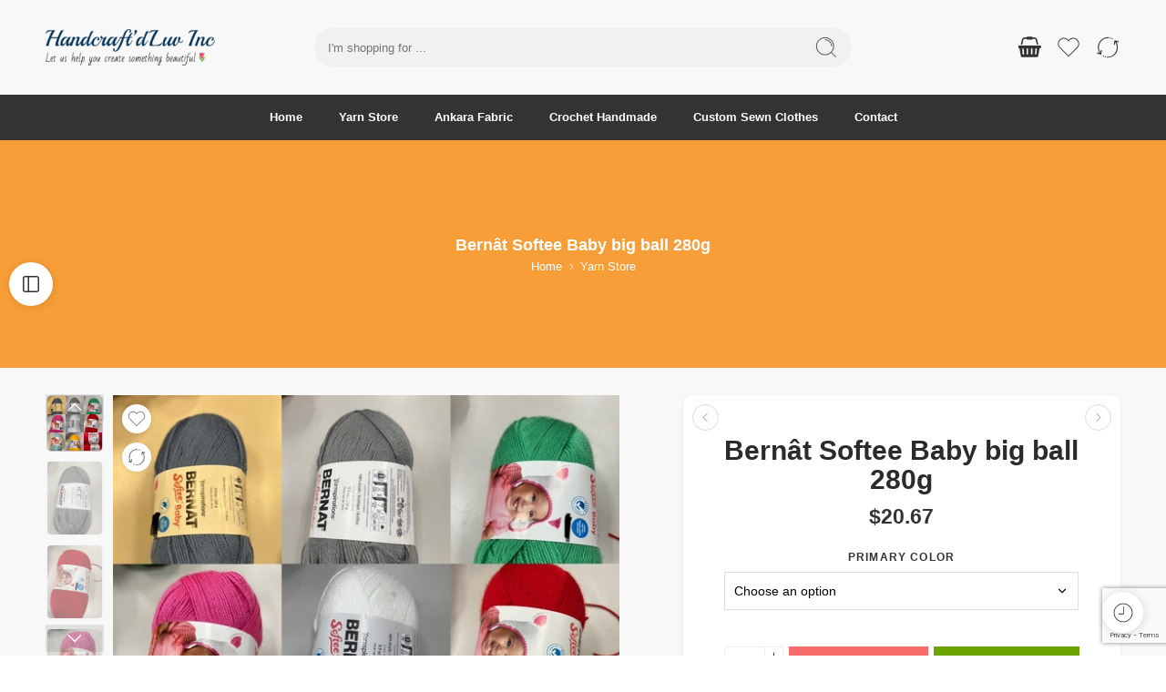

--- FILE ---
content_type: text/html; charset=UTF-8
request_url: https://handcraftdluv.com/product/bernat-softee-baby-big-ball-280g/
body_size: 51486
content:
<!DOCTYPE html><html lang="en-US"><head><meta charset="UTF-8" /><meta http-equiv="X-UA-Compatible" content="IE=Edge" /><meta name="viewport" content="width=device-width, initial-scale=1.0, maximum-scale=1.0, user-scalable=0" /><link rel="profile" href="http://gmpg.org/xfn/11" /><link rel="pingback" href="https://handcraftdluv.com/xmlrpc.php" /><link rel="shortcut icon" href="https://handcraftdluv.com/wp-content/uploads/2022/04/cropped-handcraftdlogo.png" /><title>Bernât Softee Baby big ball 280g &#8211; HandcraftdLuv Inc</title><meta name='robots' content='max-image-preview:large' /><link rel="alternate" type="application/rss+xml" title="HandcraftdLuv Inc &raquo; Feed" href="https://handcraftdluv.com/feed/" /><link rel="alternate" type="application/rss+xml" title="HandcraftdLuv Inc &raquo; Comments Feed" href="https://handcraftdluv.com/comments/feed/" /><link rel="preload" href="//handcraftdluv.com/wp-content/themes/elessi-theme/assets/minify-font-icons/font-nasa-icons/nasa-font.woff" as="font" type="font/woff" crossorigin /><link rel="preload" href="//handcraftdluv.com/wp-content/themes/elessi-theme/assets/minify-font-icons/font-pe-icon-7-stroke/Pe-icon-7-stroke.woff" as="font" type="font/woff" crossorigin /><link rel="preload" href="//handcraftdluv.com/wp-content/themes/elessi-theme/assets/minify-font-icons/font-awesome-4.7.0/fontawesome-webfont.woff2" as="font" type="font/woff2" crossorigin /><link rel="preload" href="//handcraftdluv.com/wp-content/themes/elessi-theme/assets/minify-font-icons/font-awesome-4.7.0/fontawesome-webfont.woff" as="font" type="font/woff" crossorigin /><link rel="alternate" title="oEmbed (JSON)" type="application/json+oembed" href="https://handcraftdluv.com/wp-json/oembed/1.0/embed?url=https%3A%2F%2Fhandcraftdluv.com%2Fproduct%2Fbernat-softee-baby-big-ball-280g%2F" /><link rel="alternate" title="oEmbed (XML)" type="text/xml+oembed" href="https://handcraftdluv.com/wp-json/oembed/1.0/embed?url=https%3A%2F%2Fhandcraftdluv.com%2Fproduct%2Fbernat-softee-baby-big-ball-280g%2F&#038;format=xml" /><style id='wp-img-auto-sizes-contain-inline-css' type='text/css'>img:is([sizes=auto i],[sizes^="auto," i]){contain-intrinsic-size:3000px 1500px}
/*# sourceURL=wp-img-auto-sizes-contain-inline-css */</style><link data-optimized="2" rel="stylesheet" href="https://handcraftdluv.com/wp-content/litespeed/css/0f5345d274f7944c78e7e4fea0f779df.css?ver=21758" /><style id='wp-emoji-styles-inline-css' type='text/css'>img.wp-smiley, img.emoji {
		display: inline !important;
		border: none !important;
		box-shadow: none !important;
		height: 1em !important;
		width: 1em !important;
		margin: 0 0.07em !important;
		vertical-align: -0.1em !important;
		background: none !important;
		padding: 0 !important;
	}
/*# sourceURL=wp-emoji-styles-inline-css */</style><style id='classic-theme-styles-inline-css' type='text/css'>/*! This file is auto-generated */
.wp-block-button__link{color:#fff;background-color:#32373c;border-radius:9999px;box-shadow:none;text-decoration:none;padding:calc(.667em + 2px) calc(1.333em + 2px);font-size:1.125em}.wp-block-file__button{background:#32373c;color:#fff;text-decoration:none}
/*# sourceURL=/wp-includes/css/classic-themes.min.css */</style><style id='global-styles-inline-css' type='text/css'>:root{--wp--preset--aspect-ratio--square: 1;--wp--preset--aspect-ratio--4-3: 4/3;--wp--preset--aspect-ratio--3-4: 3/4;--wp--preset--aspect-ratio--3-2: 3/2;--wp--preset--aspect-ratio--2-3: 2/3;--wp--preset--aspect-ratio--16-9: 16/9;--wp--preset--aspect-ratio--9-16: 9/16;--wp--preset--color--black: #000000;--wp--preset--color--cyan-bluish-gray: #abb8c3;--wp--preset--color--white: #ffffff;--wp--preset--color--pale-pink: #f78da7;--wp--preset--color--vivid-red: #cf2e2e;--wp--preset--color--luminous-vivid-orange: #ff6900;--wp--preset--color--luminous-vivid-amber: #fcb900;--wp--preset--color--light-green-cyan: #7bdcb5;--wp--preset--color--vivid-green-cyan: #00d084;--wp--preset--color--pale-cyan-blue: #8ed1fc;--wp--preset--color--vivid-cyan-blue: #0693e3;--wp--preset--color--vivid-purple: #9b51e0;--wp--preset--gradient--vivid-cyan-blue-to-vivid-purple: linear-gradient(135deg,rgb(6,147,227) 0%,rgb(155,81,224) 100%);--wp--preset--gradient--light-green-cyan-to-vivid-green-cyan: linear-gradient(135deg,rgb(122,220,180) 0%,rgb(0,208,130) 100%);--wp--preset--gradient--luminous-vivid-amber-to-luminous-vivid-orange: linear-gradient(135deg,rgb(252,185,0) 0%,rgb(255,105,0) 100%);--wp--preset--gradient--luminous-vivid-orange-to-vivid-red: linear-gradient(135deg,rgb(255,105,0) 0%,rgb(207,46,46) 100%);--wp--preset--gradient--very-light-gray-to-cyan-bluish-gray: linear-gradient(135deg,rgb(238,238,238) 0%,rgb(169,184,195) 100%);--wp--preset--gradient--cool-to-warm-spectrum: linear-gradient(135deg,rgb(74,234,220) 0%,rgb(151,120,209) 20%,rgb(207,42,186) 40%,rgb(238,44,130) 60%,rgb(251,105,98) 80%,rgb(254,248,76) 100%);--wp--preset--gradient--blush-light-purple: linear-gradient(135deg,rgb(255,206,236) 0%,rgb(152,150,240) 100%);--wp--preset--gradient--blush-bordeaux: linear-gradient(135deg,rgb(254,205,165) 0%,rgb(254,45,45) 50%,rgb(107,0,62) 100%);--wp--preset--gradient--luminous-dusk: linear-gradient(135deg,rgb(255,203,112) 0%,rgb(199,81,192) 50%,rgb(65,88,208) 100%);--wp--preset--gradient--pale-ocean: linear-gradient(135deg,rgb(255,245,203) 0%,rgb(182,227,212) 50%,rgb(51,167,181) 100%);--wp--preset--gradient--electric-grass: linear-gradient(135deg,rgb(202,248,128) 0%,rgb(113,206,126) 100%);--wp--preset--gradient--midnight: linear-gradient(135deg,rgb(2,3,129) 0%,rgb(40,116,252) 100%);--wp--preset--font-size--small: 13px;--wp--preset--font-size--medium: 20px;--wp--preset--font-size--large: 36px;--wp--preset--font-size--x-large: 42px;--wp--preset--spacing--20: 0.44rem;--wp--preset--spacing--30: 0.67rem;--wp--preset--spacing--40: 1rem;--wp--preset--spacing--50: 1.5rem;--wp--preset--spacing--60: 2.25rem;--wp--preset--spacing--70: 3.38rem;--wp--preset--spacing--80: 5.06rem;--wp--preset--shadow--natural: 6px 6px 9px rgba(0, 0, 0, 0.2);--wp--preset--shadow--deep: 12px 12px 50px rgba(0, 0, 0, 0.4);--wp--preset--shadow--sharp: 6px 6px 0px rgba(0, 0, 0, 0.2);--wp--preset--shadow--outlined: 6px 6px 0px -3px rgb(255, 255, 255), 6px 6px rgb(0, 0, 0);--wp--preset--shadow--crisp: 6px 6px 0px rgb(0, 0, 0);}:where(.is-layout-flex){gap: 0.5em;}:where(.is-layout-grid){gap: 0.5em;}body .is-layout-flex{display: flex;}.is-layout-flex{flex-wrap: wrap;align-items: center;}.is-layout-flex > :is(*, div){margin: 0;}body .is-layout-grid{display: grid;}.is-layout-grid > :is(*, div){margin: 0;}:where(.wp-block-columns.is-layout-flex){gap: 2em;}:where(.wp-block-columns.is-layout-grid){gap: 2em;}:where(.wp-block-post-template.is-layout-flex){gap: 1.25em;}:where(.wp-block-post-template.is-layout-grid){gap: 1.25em;}.has-black-color{color: var(--wp--preset--color--black) !important;}.has-cyan-bluish-gray-color{color: var(--wp--preset--color--cyan-bluish-gray) !important;}.has-white-color{color: var(--wp--preset--color--white) !important;}.has-pale-pink-color{color: var(--wp--preset--color--pale-pink) !important;}.has-vivid-red-color{color: var(--wp--preset--color--vivid-red) !important;}.has-luminous-vivid-orange-color{color: var(--wp--preset--color--luminous-vivid-orange) !important;}.has-luminous-vivid-amber-color{color: var(--wp--preset--color--luminous-vivid-amber) !important;}.has-light-green-cyan-color{color: var(--wp--preset--color--light-green-cyan) !important;}.has-vivid-green-cyan-color{color: var(--wp--preset--color--vivid-green-cyan) !important;}.has-pale-cyan-blue-color{color: var(--wp--preset--color--pale-cyan-blue) !important;}.has-vivid-cyan-blue-color{color: var(--wp--preset--color--vivid-cyan-blue) !important;}.has-vivid-purple-color{color: var(--wp--preset--color--vivid-purple) !important;}.has-black-background-color{background-color: var(--wp--preset--color--black) !important;}.has-cyan-bluish-gray-background-color{background-color: var(--wp--preset--color--cyan-bluish-gray) !important;}.has-white-background-color{background-color: var(--wp--preset--color--white) !important;}.has-pale-pink-background-color{background-color: var(--wp--preset--color--pale-pink) !important;}.has-vivid-red-background-color{background-color: var(--wp--preset--color--vivid-red) !important;}.has-luminous-vivid-orange-background-color{background-color: var(--wp--preset--color--luminous-vivid-orange) !important;}.has-luminous-vivid-amber-background-color{background-color: var(--wp--preset--color--luminous-vivid-amber) !important;}.has-light-green-cyan-background-color{background-color: var(--wp--preset--color--light-green-cyan) !important;}.has-vivid-green-cyan-background-color{background-color: var(--wp--preset--color--vivid-green-cyan) !important;}.has-pale-cyan-blue-background-color{background-color: var(--wp--preset--color--pale-cyan-blue) !important;}.has-vivid-cyan-blue-background-color{background-color: var(--wp--preset--color--vivid-cyan-blue) !important;}.has-vivid-purple-background-color{background-color: var(--wp--preset--color--vivid-purple) !important;}.has-black-border-color{border-color: var(--wp--preset--color--black) !important;}.has-cyan-bluish-gray-border-color{border-color: var(--wp--preset--color--cyan-bluish-gray) !important;}.has-white-border-color{border-color: var(--wp--preset--color--white) !important;}.has-pale-pink-border-color{border-color: var(--wp--preset--color--pale-pink) !important;}.has-vivid-red-border-color{border-color: var(--wp--preset--color--vivid-red) !important;}.has-luminous-vivid-orange-border-color{border-color: var(--wp--preset--color--luminous-vivid-orange) !important;}.has-luminous-vivid-amber-border-color{border-color: var(--wp--preset--color--luminous-vivid-amber) !important;}.has-light-green-cyan-border-color{border-color: var(--wp--preset--color--light-green-cyan) !important;}.has-vivid-green-cyan-border-color{border-color: var(--wp--preset--color--vivid-green-cyan) !important;}.has-pale-cyan-blue-border-color{border-color: var(--wp--preset--color--pale-cyan-blue) !important;}.has-vivid-cyan-blue-border-color{border-color: var(--wp--preset--color--vivid-cyan-blue) !important;}.has-vivid-purple-border-color{border-color: var(--wp--preset--color--vivid-purple) !important;}.has-vivid-cyan-blue-to-vivid-purple-gradient-background{background: var(--wp--preset--gradient--vivid-cyan-blue-to-vivid-purple) !important;}.has-light-green-cyan-to-vivid-green-cyan-gradient-background{background: var(--wp--preset--gradient--light-green-cyan-to-vivid-green-cyan) !important;}.has-luminous-vivid-amber-to-luminous-vivid-orange-gradient-background{background: var(--wp--preset--gradient--luminous-vivid-amber-to-luminous-vivid-orange) !important;}.has-luminous-vivid-orange-to-vivid-red-gradient-background{background: var(--wp--preset--gradient--luminous-vivid-orange-to-vivid-red) !important;}.has-very-light-gray-to-cyan-bluish-gray-gradient-background{background: var(--wp--preset--gradient--very-light-gray-to-cyan-bluish-gray) !important;}.has-cool-to-warm-spectrum-gradient-background{background: var(--wp--preset--gradient--cool-to-warm-spectrum) !important;}.has-blush-light-purple-gradient-background{background: var(--wp--preset--gradient--blush-light-purple) !important;}.has-blush-bordeaux-gradient-background{background: var(--wp--preset--gradient--blush-bordeaux) !important;}.has-luminous-dusk-gradient-background{background: var(--wp--preset--gradient--luminous-dusk) !important;}.has-pale-ocean-gradient-background{background: var(--wp--preset--gradient--pale-ocean) !important;}.has-electric-grass-gradient-background{background: var(--wp--preset--gradient--electric-grass) !important;}.has-midnight-gradient-background{background: var(--wp--preset--gradient--midnight) !important;}.has-small-font-size{font-size: var(--wp--preset--font-size--small) !important;}.has-medium-font-size{font-size: var(--wp--preset--font-size--medium) !important;}.has-large-font-size{font-size: var(--wp--preset--font-size--large) !important;}.has-x-large-font-size{font-size: var(--wp--preset--font-size--x-large) !important;}
:where(.wp-block-post-template.is-layout-flex){gap: 1.25em;}:where(.wp-block-post-template.is-layout-grid){gap: 1.25em;}
:where(.wp-block-term-template.is-layout-flex){gap: 1.25em;}:where(.wp-block-term-template.is-layout-grid){gap: 1.25em;}
:where(.wp-block-columns.is-layout-flex){gap: 2em;}:where(.wp-block-columns.is-layout-grid){gap: 2em;}
:root :where(.wp-block-pullquote){font-size: 1.5em;line-height: 1.6;}
/*# sourceURL=global-styles-inline-css */</style><style id='woocommerce-inline-inline-css' type='text/css'>.woocommerce form .form-row .required { visibility: visible; }
/*# sourceURL=woocommerce-inline-inline-css */</style> <script type="text/template" id="tmpl-variation-template"><div class="woocommerce-variation-description">{{{ data.variation.variation_description }}}</div>
	<div class="woocommerce-variation-price">{{{ data.variation.price_html }}}</div>
	<div class="woocommerce-variation-availability">{{{ data.variation.availability_html }}}</div></script> <script type="text/template" id="tmpl-unavailable-variation-template"><p role="alert">Sorry, this product is unavailable. Please choose a different combination.</p></script> <script type="text/javascript" src="https://handcraftdluv.com/wp-includes/js/jquery/jquery.min.js" id="jquery-core-js"></script> <script type="text/javascript" id="jquery-js-after" src="[data-uri]" defer></script> <script type="text/javascript" id="wc-add-to-cart-js-extra" src="[data-uri]" defer></script> <script type="text/javascript" id="wc-single-product-js-extra" src="[data-uri]" defer></script> <script type="text/javascript" id="woocommerce-js-extra" src="[data-uri]" defer></script> <script type="text/javascript" id="wc-cart-fragments-js-extra" src="[data-uri]" defer></script> <script type="text/javascript" id="wp-util-js-extra" src="[data-uri]" defer></script> <script type="text/javascript" id="wc-add-to-cart-variation-js-extra" src="[data-uri]" defer></script> <link rel="https://api.w.org/" href="https://handcraftdluv.com/wp-json/" /><link rel="alternate" title="JSON" type="application/json" href="https://handcraftdluv.com/wp-json/wp/v2/product/34474" /><link rel="EditURI" type="application/rsd+xml" title="RSD" href="https://handcraftdluv.com/xmlrpc.php?rsd" /><meta name="generator" content="WordPress 6.9" /><meta name="generator" content="WooCommerce 10.4.3" /><link rel="canonical" href="https://handcraftdluv.com/product/bernat-softee-baby-big-ball-280g/" /><link rel='shortlink' href='https://handcraftdluv.com/?p=34474' />
<noscript><style>.woocommerce-product-gallery{ opacity: 1 !important; }</style></noscript><meta name="generator" content="Elementor 3.34.0; features: e_font_icon_svg, additional_custom_breakpoints; settings: css_print_method-external, google_font-enabled, font_display-auto"><style>.e-con.e-parent:nth-of-type(n+4):not(.e-lazyloaded):not(.e-no-lazyload),
				.e-con.e-parent:nth-of-type(n+4):not(.e-lazyloaded):not(.e-no-lazyload) * {
					background-image: none !important;
				}
				@media screen and (max-height: 1024px) {
					.e-con.e-parent:nth-of-type(n+3):not(.e-lazyloaded):not(.e-no-lazyload),
					.e-con.e-parent:nth-of-type(n+3):not(.e-lazyloaded):not(.e-no-lazyload) * {
						background-image: none !important;
					}
				}
				@media screen and (max-height: 640px) {
					.e-con.e-parent:nth-of-type(n+2):not(.e-lazyloaded):not(.e-no-lazyload),
					.e-con.e-parent:nth-of-type(n+2):not(.e-lazyloaded):not(.e-no-lazyload) * {
						background-image: none !important;
					}
				}</style><link rel="icon" href="https://handcraftdluv.com/wp-content/uploads/2022/04/cropped-handcraftdlogo-32x32.webp" sizes="32x32" /><link rel="icon" href="https://handcraftdluv.com/wp-content/uploads/2022/04/cropped-handcraftdlogo-192x192.webp" sizes="192x192" /><link rel="apple-touch-icon" href="https://handcraftdluv.com/wp-content/uploads/2022/04/cropped-handcraftdlogo-180x180.webp" /><meta name="msapplication-TileImage" content="https://handcraftdluv.com/wp-content/uploads/2022/04/cropped-handcraftdlogo-270x270.webp" /></head><body class="wp-singular product-template-default single single-product postid-34474 wp-custom-logo wp-theme-handcraftd-luv-theme wp-child-theme-handcraftd-luv-theme-child theme-handcraftd-luv-theme nasa-core-actived nasa-woo-actived woocommerce woocommerce-page woocommerce-no-js eio-default ehf-template-handcraftd-luv-theme ehf-stylesheet-handcraftd-luv-theme-child antialiased product-zoom nasa-spl-modern-2 nasa-quickview-on nasa-enable-wow small_spacing nasa-image-round elementor-default elementor-kit-10292"><div id="nasa-before-load"><div class="nasa-loader"></div></div><div id="wrapper"><header id="header-content" class="site-header"><div class="header-wrapper header-type-3 nasa-header-sticky"><div class="sticky-wrapper"><div id="masthead" class="site-header"><div class="row nasa-hide-for-mobile"><div class="large-12 columns nasa-wrap-event-search"><div class="nasa-header-flex nasa-elements-wrap"><div class="nasa-flex-item-1-4">
<a class="logo nasa-logo-retina nasa-has-sticky-logo nasa-has-mobile-logo" href="https://handcraftdluv.com/" title="HandcraftdLuv Inc - Let us help you create something beautiful 🌷" rel="Home"><img src="//handcraftdluv.com/wp-content/uploads/2022/04/handcraftdlogo.png" alt="HandcraftdLuv Inc" class="header_logo" srcset="//handcraftdluv.com/wp-content/uploads/2022/04/handcraftdlogo.png 1x, //handcraftdluv.com/wp-content/uploads/2022/04/handcraftdlogo.png 2x" /><img src="//handcraftdluv.com/wp-content/uploads/2022/04/handcraftdlogo.png" alt="HandcraftdLuv Inc" class="header_logo logo_sticky" /><img src="//handcraftdluv.com/wp-content/uploads/2022/04/handcraftdlogo.png" alt="HandcraftdLuv Inc" class="header_logo logo_mobile" /></a></div><div class="nasa-flex-item-1-2"><div class="nasa-header-search-wrap nasa-search-relative"><div class="nasa-search-space nasa-search-full"><div class="nasa-show-search-form nasa-search-relative nasa-rightToLeft"><div class="search-wrapper nasa-ajax-search-form-container classic"><form role="search" method="get" class="nasa-search nasa-ajax-search-form" action="https://handcraftdluv.com/">
<label for="nasa-input-1" class="hidden-tag">
Search here                </label><input type="text" name="s" id="nasa-input-1" class="search-field search-input live-search-input" value="" placeholder="I&#039;m shopping for ..." />
<span class="nasa-icon-submit-page">
<svg viewBox="0 0 80 80" width="26" height="26" fill="currentColor"><path d="M74.3,72.2L58.7,56.5C69.9,44,69,24.8,56.5,13.5s-31.7-10.3-43,2.2s-10.3,31.7,2.2,43c11.6,10.5,29.3,10.5,40.9,0 l15.7,15.7L74.3,72.2z M36.1,63.5c-15.1,0-27.4-12.3-27.4-27.4C8.7,20.9,21,8.7,36.1,8.7c15.1,0,27.4,12.3,27.4,27.4 C63.5,51.2,51.2,63.5,36.1,63.5z" /><path d="M36.1,12.8v3c11.2,0,20.3,9.1,20.3,20.3h3C59.4,23.2,49,12.8,36.1,12.8z" /></svg>
<button class="nasa-submit-search hidden-tag">
Search                        <svg viewBox="0 0 80 80" width="25" height="25" fill="currentColor"><path d="M74.3,72.2L58.7,56.5C69.9,44,69,24.8,56.5,13.5s-31.7-10.3-43,2.2s-10.3,31.7,2.2,43c11.6,10.5,29.3,10.5,40.9,0 l15.7,15.7L74.3,72.2z M36.1,63.5c-15.1,0-27.4-12.3-27.4-27.4C8.7,20.9,21,8.7,36.1,8.7c15.1,0,27.4,12.3,27.4,27.4 C63.5,51.2,51.2,63.5,36.1,63.5z" /><path d="M36.1,12.8v3c11.2,0,20.3,9.1,20.3,20.3h3C59.4,23.2,49,12.8,36.1,12.8z" /></svg>
</button>
</span><input type="hidden" name="post_type" value="product" /></form>
<a href="javascript:void(0);" title="Close search" class="nasa-close-search nasa-stclose" rel="nofollow"></a></div></div></div></div></div><div class="nasa-flex-item-1-4"><div class="nasa-header-icons-wrap"><ul class="header-icons"><li class="first nasa-icon-mini-cart"><a href="https://handcraftdluv.com/cart/" class="cart-link mini-cart cart-inner nasa-flex jc" title="Cart" rel="nofollow"><span class="icon-wrap"><svg class="nasa-rotate-svg nasa-icon cart-icon nasa-icon-7" width="28" height="28" viewBox="0 0 2000 1200"><path d="M1920 768q53 0 90.5 -37.5t37.5 -90.5t-37.5 -90.5t-90.5 -37.5h-15l-115 -662q-8 -46 -44 -76t-82 -30h-1280q-46 0 -82 30t-44 76l-115 662h-15q-53 0 -90.5 37.5t-37.5 90.5t37.5 90.5t90.5 37.5h1792zM485 -32q26 2 43.5 22.5t15.5 46.5l-32 416q-2 26 -22.5 43.5 t-46.5 15.5t-43.5 -22.5t-15.5 -46.5l32 -416q2 -25 20.5 -42t43.5 -17h5zM896 32v416q0 26 -19 45t-45 19t-45 -19t-19 -45v-416q0 -26 19 -45t45 -19t45 19t19 45zM1280 32v416q0 26 -19 45t-45 19t-45 -19t-19 -45v-416q0 -26 19 -45t45 -19t45 19t19 45zM1632 27l32 416 q2 26 -15.5 46.5t-43.5 22.5t-46.5 -15.5t-22.5 -43.5l-32 -416q-2 -26 15.5 -46.5t43.5 -22.5h5q25 0 43.5 17t20.5 42zM476 1244l-93 -412h-132l101 441q19 88 89 143.5t160 55.5h167q0 26 19 45t45 19h384q26 0 45 -19t19 -45h167q90 0 160 -55.5t89 -143.5l101 -441 h-132l-93 412q-11 44 -45.5 72t-79.5 28h-167q0 -26 -19 -45t-45 -19h-384q-26 0 -45 19t-19 45h-167q-45 0 -79.5 -28t-45.5 -72z" fill="currentColor"/></svg><span class="nasa-cart-count nasa-mini-number cart-number hidden-tag nasa-product-empty">0</span></span><span class="icon-text hidden-tag">Cart</span></a></li><li class="nasa-icon-wishlist"><a class="wishlist-link nasa-wishlist-link nasa-flex" href="javascript:void(0);" title="Wishlist" rel="nofollow"><span class="icon-wrap"><svg class="nasa-icon wishlist-icon" width="28" height="28" viewBox="0 0 32 32"><path d="M21.886 5.115c3.521 0 6.376 2.855 6.376 6.376 0 1.809-0.754 3.439-1.964 4.6l-10.297 10.349-10.484-10.536c-1.1-1.146-1.778-2.699-1.778-4.413 0-3.522 2.855-6.376 6.376-6.376 2.652 0 4.925 1.62 5.886 3.924 0.961-2.304 3.234-3.924 5.886-3.924zM21.886 4.049c-2.345 0-4.499 1.089-5.886 2.884-1.386-1.795-3.54-2.884-5.886-2.884-4.104 0-7.442 3.339-7.442 7.442 0 1.928 0.737 3.758 2.075 5.152l11.253 11.309 11.053-11.108c1.46-1.402 2.275-3.308 2.275-5.352 0-4.104-3.339-7.442-7.442-7.442v0z" fill="currentColor" /></svg><span class="nasa-wishlist-count nasa-mini-number wishlist-number nasa-product-empty">0</span></span><span class="icon-text hidden-tag">Wishlist</span></a></li><li class="nasa-icon-compare"><a href="https://handcraftdluv.com/" title="Compare" class="nasa-show-compare nasa-flex"><span class="icon-wrap"><svg class="nasa-flip-vertical nasa-icon compare-icon" viewBox="0 30 512 512" width="28" height="28" fill="currentColor"><path d="M276 467c0 8 6 21-2 23l-26 0c-128-7-230-143-174-284 5-13 13-23 16-36-18 0-41 23-54 5 5-15 25-18 41-23 15-5 36-7 48-15-2 10 23 95 6 100-21 5-13-39-18-57-8-5-8 8-11 13-71 126 29 297 174 274z m44 13c-8 0-10 5-20 3 0-6-3-13-3-18 5-3 13-3 18-5 2 7 5 15 5 20z m38-18c-5 3-10 8-18 10-2-7-5-12-7-18 5-2 10-7 18-7 2 5 7 7 7 15z m34-31c0-33-18-71-5-99 23 2 12 38 17 58 90-117-7-314-163-289 0-8-3-10-3-20 131-5 233 84 220 225-2 36-20 66-30 92 12 0 51-26 53-2 3 17-82 28-89 35z m-233-325c5-2 13-5 18-10 0 8 5 10 7 18-5 2-10 8-18 8 0-8-7-8-7-16z m38-18c8 0 10-5 21-5 0 5 2 13 2 18-5 3-13 3-18 5 0-5-5-10-5-18z"/></svg><span class="nasa-compare-count nasa-mini-number compare-number nasa-product-empty">0</span></span><span class="icon-text hidden-tag">Compare</span></a></li></ul></div></div></div></div></div><div class="nasa-elements-wrap nasa-elements-wrap-main-menu nasa-hide-for-mobile nasa-bg-dark text-center"><div class="row"><div class="large-12 columns"><div class="wide-nav nasa-wrap-width-main-menu nasa-bg-wrap nasa-nav-style-1"><div class="nasa-menus-wrapper nasa-menus-wrapper-reponsive nasa-loading" data-padding_x="35"><div class="nav-wrapper main-menu-warpper"><ul id="site-navigation" class="header-nav nasa-to-menu-mobile nasa-main-menu"><li class="menu-item menu-item-type-post_type menu-item-object-page menu-item-home default-menu root-item nasa-has-tmpl nasa_even"><a title="Home" href="https://handcraftdluv.com/" class="nasa-title-menu"><svg class="nasa-open-child" width="20" height="20" viewBox="0 0 32 32" fill="currentColor"><path d="M15.233 19.175l0.754 0.754 6.035-6.035-0.754-0.754-5.281 5.281-5.256-5.256-0.754 0.754 3.013 3.013z"/></svg>Home</a></li><li class="menu-item menu-item-type-taxonomy menu-item-object-product_cat current-product-ancestor current-menu-parent current-product-parent default-menu root-item nasa-has-tmpl nasa_odd"><a title="Yarn Store" href="https://handcraftdluv.com/product-category/yarn-store/" class="nasa-title-menu"><svg class="nasa-open-child" width="20" height="20" viewBox="0 0 32 32" fill="currentColor"><path d="M15.233 19.175l0.754 0.754 6.035-6.035-0.754-0.754-5.281 5.281-5.256-5.256-0.754 0.754 3.013 3.013z"/></svg>Yarn Store</a></li><li class="menu-item menu-item-type-taxonomy menu-item-object-product_cat default-menu root-item nasa-has-tmpl nasa_even"><a title="Ankara Fabric" href="https://handcraftdluv.com/product-category/daviva-luxury-fabric/" class="nasa-title-menu"><svg class="nasa-open-child" width="20" height="20" viewBox="0 0 32 32" fill="currentColor"><path d="M15.233 19.175l0.754 0.754 6.035-6.035-0.754-0.754-5.281 5.281-5.256-5.256-0.754 0.754 3.013 3.013z"/></svg>Ankara Fabric</a></li><li class="menu-item menu-item-type-taxonomy menu-item-object-product_cat default-menu root-item nasa-has-tmpl nasa_odd"><a title="Crochet Handmade" href="https://handcraftdluv.com/product-category/crochet-handmade/" class="nasa-title-menu"><svg class="nasa-open-child" width="20" height="20" viewBox="0 0 32 32" fill="currentColor"><path d="M15.233 19.175l0.754 0.754 6.035-6.035-0.754-0.754-5.281 5.281-5.256-5.256-0.754 0.754 3.013 3.013z"/></svg>Crochet Handmade</a></li><li class="menu-item menu-item-type-taxonomy menu-item-object-product_cat default-menu root-item nasa-has-tmpl nasa_even"><a title="Custom Sewn Clothes" href="https://handcraftdluv.com/product-category/custom-sewn-clothes/" class="nasa-title-menu"><svg class="nasa-open-child" width="20" height="20" viewBox="0 0 32 32" fill="currentColor"><path d="M15.233 19.175l0.754 0.754 6.035-6.035-0.754-0.754-5.281 5.281-5.256-5.256-0.754 0.754 3.013 3.013z"/></svg>Custom Sewn Clothes</a></li><li class="menu-item menu-item-type-post_type menu-item-object-page default-menu root-item nasa-has-tmpl nasa_odd"><a title="Contact" href="https://handcraftdluv.com/contact-2/" class="nasa-title-menu"><svg class="nasa-open-child" width="20" height="20" viewBox="0 0 32 32" fill="currentColor"><path d="M15.233 19.175l0.754 0.754 6.035-6.035-0.754-0.754-5.281 5.281-5.256-5.256-0.754 0.754 3.013 3.013z"/></svg>Contact</a></li></ul></div></div></div></div></div></div></div></div></div><div id="nasa-breadcrumb-site" style="background-color:#f79e38;color:#ffffff;" class="bread nasa-breadcrumb style-multi"><div class="row"><div class="large-12 columns nasa-display-table breadcrumb-wrap text-center"><nav class="breadcrumb-row" style="height:250px;">
<span class="nasa-first-breadcrumb">Bernât Softee Baby big ball 280g</span><span class="breadcrumb"><a href="https://handcraftdluv.com/" title="Home">Home</a><svg class="d-ltr" width="20" height="20" viewBox="0 0 32 32" fill="currentColor"><path d="M19.159 16.767l0.754-0.754-6.035-6.035-0.754 0.754 5.281 5.281-5.256 5.256 0.754 0.754 3.013-3.013z" /></svg><a href="https://handcraftdluv.com/product-category/yarn-store/" title="Yarn Store">Yarn Store</a></span></nav></div></div></div></header><main id="main-content" class="site-main light nasa-after-clear"><div class="product-page"><div class="nasa-ajax-store-wrapper"><div id="nasa-ajax-store" class="nasa-ajax-store-content"><div class="nasa-progress-bar-load-shop"><div class="nasa-progress-per"></div></div><div class="woocommerce-notices-wrapper"></div><div id="product-34474" class="post-34474 product type-product status-publish has-post-thumbnail product_cat-yarn-store product_tag-acrylic product_tag-crochet product_tag-fiber product_tag-knitting product_tag-wool product_tag-yarn pa_primary-color-bing-cherry pa_primary-color-blue-jeans pa_primary-color-dinosaur pa_primary-color-little-red-wagon pa_primary-color-my-sunshine pa_primary-color-pale-sky pa_primary-color-pebbles pa_primary-color-petuna pa_primary-color-sky pa_primary-color-white-cloud first instock taxable shipping-taxable purchasable product-type-variable"><div class="nasa-toggle-layout-side-sidebar nasa-sidebar-single-product left"><div class="li-toggle-sidebar">
<a class="toggle-sidebar-shop nasa-tip" href="javascript:void(0);" rel="nofollow">
<svg viewBox="0 0 24 24" width="28" height="22" stroke="currentColor" stroke-width="1.5" fill="none" stroke-linecap="round" stroke-linejoin="round" class="css-i6dzq1"><rect x="3" y="3" width="18" height="18" rx="2" ry="2" /><line x1="9" y1="3" x2="9" y2="21" /></svg>
<span class="toggle-sidebar-text">Open Sidebar</span>
</a></div></div><div class="nasa-row nasa-product-details-page modern nasa-layout-modern-2"><div class="nasa-single-product-slide" data-num_main="1" data-num_thumb="4" data-speed="300" data-dots="false" data-autoplay="true" data-infinite="false"><div class="focus-info"><div class="row"><div class="large-7 small-12 columns product-gallery rtl-right padding-right-50 mobile-padding-right-10 rtl-padding-right-10 rtl-padding-left-50 rtl-mobile-padding-left-10"><div class="woocommerce-product-gallery woocommerce-product-gallery--with-images images"><div class="row nasa-mobile-row woocommerce-product-gallery__wrapper"><div class="large-12 columns mobile-padding-left-5 mobile-padding-right-5"><div class="nasa-thumb-wrap rtl-right"><div class="nasa-thumbnail-default-wrap"><div class="product-thumbnails images-popups-gallery nasa-single-product-thumbnails nasa-thumbnail-default"><div class="nasa-wrap-item-thumb nasa-active" data-key="0" data-thumb_org="https://handcraftdluv.com/wp-content/uploads/2022/11/bernat-softee-baby-big-ball-280g-637a5306.jpg"><a href="javascript:void(0);" title="Bernât Softee Baby big ball 280g" class="active-thumbnail" rel="nofollow"><img width="96" height="96" src="https://handcraftdluv.com/wp-content/uploads/2022/11/bernat-softee-baby-big-ball-280g-637a5306.jpg" class="skip-lazy attachment-thumbnail size-thumbnail wp-post-image" alt="Bernât Softee Baby big ball 280g" decoding="async" srcset="https://handcraftdluv.com/wp-content/uploads/2022/11/bernat-softee-baby-big-ball-280g-637a5306.jpg 570w, https://handcraftdluv.com/wp-content/uploads/2022/11/bernat-softee-baby-big-ball-280g-637a5306-350x350.jpg 350w, https://handcraftdluv.com/wp-content/uploads/2022/11/bernat-softee-baby-big-ball-280g-637a5306-100x100.jpg 100w, https://handcraftdluv.com/wp-content/uploads/2022/11/bernat-softee-baby-big-ball-280g-637a5306-400x400.jpg 400w" sizes="(max-width: 96px) 100vw, 96px" /></a></div><div class="nasa-wrap-item-thumb" data-key="1"><img width="72" height="96" src="https://handcraftdluv.com/wp-content/uploads/2022/11/bernat-softee-baby-big-ball-280g-637a5308.jpg" class="skip-lazy attachment-thumbnail size-thumbnail" alt="Bernât Softee Baby big ball 280g" decoding="async" srcset="https://handcraftdluv.com/wp-content/uploads/2022/11/bernat-softee-baby-big-ball-280g-637a5308.jpg 570w, https://handcraftdluv.com/wp-content/uploads/2022/11/bernat-softee-baby-big-ball-280g-637a5308-400x533.jpg 400w" sizes="(max-width: 72px) 100vw, 72px" /></div><div class="nasa-wrap-item-thumb" data-key="2"><img width="72" height="96" src="https://handcraftdluv.com/wp-content/uploads/2022/11/bernat-softee-baby-big-ball-280g-637a5309.jpg" class="skip-lazy attachment-thumbnail size-thumbnail" alt="Bernât Softee Baby big ball 280g" decoding="async" srcset="https://handcraftdluv.com/wp-content/uploads/2022/11/bernat-softee-baby-big-ball-280g-637a5309.jpg 570w, https://handcraftdluv.com/wp-content/uploads/2022/11/bernat-softee-baby-big-ball-280g-637a5309-400x533.jpg 400w" sizes="(max-width: 72px) 100vw, 72px" /></div><div class="nasa-wrap-item-thumb" data-key="3"><img loading="lazy" width="72" height="96" src="https://handcraftdluv.com/wp-content/uploads/2022/11/bernat-softee-baby-big-ball-280g-637a530b.jpg" class="skip-lazy attachment-thumbnail size-thumbnail" alt="Bernât Softee Baby big ball 280g" decoding="async" srcset="https://handcraftdluv.com/wp-content/uploads/2022/11/bernat-softee-baby-big-ball-280g-637a530b.jpg 570w, https://handcraftdluv.com/wp-content/uploads/2022/11/bernat-softee-baby-big-ball-280g-637a530b-400x533.jpg 400w" sizes="(max-width: 72px) 100vw, 72px" /></div><div class="nasa-wrap-item-thumb" data-key="4"><img loading="lazy" width="72" height="96" src="https://handcraftdluv.com/wp-content/uploads/2022/11/bernat-softee-baby-big-ball-280g-637a530d.jpg" class="skip-lazy attachment-thumbnail size-thumbnail" alt="Bernât Softee Baby big ball 280g" decoding="async" srcset="https://handcraftdluv.com/wp-content/uploads/2022/11/bernat-softee-baby-big-ball-280g-637a530d.jpg 570w, https://handcraftdluv.com/wp-content/uploads/2022/11/bernat-softee-baby-big-ball-280g-637a530d-400x533.jpg 400w" sizes="(max-width: 72px) 100vw, 72px" /></div><div class="nasa-wrap-item-thumb" data-key="5"><img loading="lazy" width="72" height="96" src="https://handcraftdluv.com/wp-content/uploads/2022/11/bernat-softee-baby-big-ball-280g-637a530f.jpg" class="skip-lazy attachment-thumbnail size-thumbnail" alt="Bernât Softee Baby big ball 280g" decoding="async" srcset="https://handcraftdluv.com/wp-content/uploads/2022/11/bernat-softee-baby-big-ball-280g-637a530f.jpg 570w, https://handcraftdluv.com/wp-content/uploads/2022/11/bernat-softee-baby-big-ball-280g-637a530f-400x533.jpg 400w" sizes="(max-width: 72px) 100vw, 72px" /></div><div class="nasa-wrap-item-thumb" data-key="6"><img loading="lazy" width="72" height="96" src="https://handcraftdluv.com/wp-content/uploads/2022/11/bernat-softee-baby-big-ball-280g-637a5311.jpg" class="skip-lazy attachment-thumbnail size-thumbnail" alt="Bernât Softee Baby big ball 280g" decoding="async" srcset="https://handcraftdluv.com/wp-content/uploads/2022/11/bernat-softee-baby-big-ball-280g-637a5311.jpg 570w, https://handcraftdluv.com/wp-content/uploads/2022/11/bernat-softee-baby-big-ball-280g-637a5311-400x533.jpg 400w" sizes="(max-width: 72px) 100vw, 72px" /></div><div class="nasa-wrap-item-thumb" data-key="7"><img loading="lazy" width="72" height="96" src="https://handcraftdluv.com/wp-content/uploads/2022/11/bernat-softee-baby-big-ball-280g-637a5312.jpg" class="skip-lazy attachment-thumbnail size-thumbnail" alt="Bernât Softee Baby big ball 280g" decoding="async" srcset="https://handcraftdluv.com/wp-content/uploads/2022/11/bernat-softee-baby-big-ball-280g-637a5312.jpg 570w, https://handcraftdluv.com/wp-content/uploads/2022/11/bernat-softee-baby-big-ball-280g-637a5312-400x533.jpg 400w" sizes="(max-width: 72px) 100vw, 72px" /></div><div class="nasa-wrap-item-thumb" data-key="8"><img loading="lazy" width="72" height="96" src="https://handcraftdluv.com/wp-content/uploads/2022/11/bernat-softee-baby-big-ball-280g-637a5314.jpg" class="skip-lazy attachment-thumbnail size-thumbnail" alt="Bernât Softee Baby big ball 280g" decoding="async" srcset="https://handcraftdluv.com/wp-content/uploads/2022/11/bernat-softee-baby-big-ball-280g-637a5314.jpg 570w, https://handcraftdluv.com/wp-content/uploads/2022/11/bernat-softee-baby-big-ball-280g-637a5314-400x533.jpg 400w" sizes="(max-width: 72px) 100vw, 72px" /></div><div class="nasa-wrap-item-thumb" data-key="9"><img loading="lazy" width="72" height="96" src="https://handcraftdluv.com/wp-content/uploads/2022/11/bernat-softee-baby-big-ball-280g-637a5316.jpg" class="skip-lazy attachment-thumbnail size-thumbnail" alt="Bernât Softee Baby big ball 280g" decoding="async" srcset="https://handcraftdluv.com/wp-content/uploads/2022/11/bernat-softee-baby-big-ball-280g-637a5316.jpg 570w, https://handcraftdluv.com/wp-content/uploads/2022/11/bernat-softee-baby-big-ball-280g-637a5316-400x533.jpg 400w" sizes="(max-width: 72px) 100vw, 72px" /></div></div></div></div><div class="nasa-main-wrap rtl-left"><div class="product-images-slider images-popups-gallery"><div class="nasa-main-image-default-wrap"><div class="main-images nasa-single-product-main-image nasa-main-image-default"><div class="item-wrap first"><div class="nasa-item-main-image-wrap" data-key="0"><div class="easyzoom first">
<a href="https://handcraftdluv.com/wp-content/uploads/2022/11/bernat-softee-baby-big-ball-280g-637a5306.jpg" class="woocommerce-main-image product-image woocommerce-product-gallery__image" data-o_href="https://handcraftdluv.com/wp-content/uploads/2022/11/bernat-softee-baby-big-ball-280g-637a5306.jpg" data-full_href="https://handcraftdluv.com/wp-content/uploads/2022/11/bernat-softee-baby-big-ball-280g-637a5306.jpg" title="Bernât Softee Baby big ball 280g"><img loading="lazy" width="570" height="570" src="https://handcraftdluv.com/wp-content/uploads/2022/11/bernat-softee-baby-big-ball-280g-637a5306.jpg" class="wp-post-image skip-lazy attachment-shop_single size-shop_single" alt="" title="Bernât Softee Baby big ball 280g" data-caption="" data-src="https://handcraftdluv.com/wp-content/uploads/2022/11/bernat-softee-baby-big-ball-280g-637a5306.jpg" data-large_image="https://handcraftdluv.com/wp-content/uploads/2022/11/bernat-softee-baby-big-ball-280g-637a5306.jpg" data-large_image_width="570" data-large_image_height="570" decoding="async" srcset="https://handcraftdluv.com/wp-content/uploads/2022/11/bernat-softee-baby-big-ball-280g-637a5306.jpg 570w, https://handcraftdluv.com/wp-content/uploads/2022/11/bernat-softee-baby-big-ball-280g-637a5306-350x350.jpg 350w, https://handcraftdluv.com/wp-content/uploads/2022/11/bernat-softee-baby-big-ball-280g-637a5306-100x100.jpg 100w, https://handcraftdluv.com/wp-content/uploads/2022/11/bernat-softee-baby-big-ball-280g-637a5306-400x400.jpg 400w" sizes="(max-width: 570px) 100vw, 570px" /></a></div></div></div><div class="item-wrap"><div class="nasa-item-main-image-wrap" data-key="1"><div class="easyzoom">
<a href="https://handcraftdluv.com/wp-content/uploads/2022/11/bernat-softee-baby-big-ball-280g-637a5308.jpg" class="woocommerce-additional-image product-image" title="Bernât Softee Baby big ball 280g"><img loading="lazy" width="570" height="760" src="https://handcraftdluv.com/wp-content/uploads/2022/11/bernat-softee-baby-big-ball-280g-637a5308.jpg" class="skip-lazy attachment-shop_single size-shop_single" alt="" title="Bernât Softee Baby big ball 280g" data-caption="" data-src="https://handcraftdluv.com/wp-content/uploads/2022/11/bernat-softee-baby-big-ball-280g-637a5308.jpg" data-large_image="https://handcraftdluv.com/wp-content/uploads/2022/11/bernat-softee-baby-big-ball-280g-637a5308.jpg" data-large_image_width="570" data-large_image_height="760" decoding="async" srcset="https://handcraftdluv.com/wp-content/uploads/2022/11/bernat-softee-baby-big-ball-280g-637a5308.jpg 570w, https://handcraftdluv.com/wp-content/uploads/2022/11/bernat-softee-baby-big-ball-280g-637a5308-400x533.jpg 400w" sizes="(max-width: 570px) 100vw, 570px" /></a></div></div></div><div class="item-wrap"><div class="nasa-item-main-image-wrap" data-key="2"><div class="easyzoom">
<a href="https://handcraftdluv.com/wp-content/uploads/2022/11/bernat-softee-baby-big-ball-280g-637a5309.jpg" class="woocommerce-additional-image product-image" title="Bernât Softee Baby big ball 280g"><img loading="lazy" width="570" height="760" src="https://handcraftdluv.com/wp-content/uploads/2022/11/bernat-softee-baby-big-ball-280g-637a5309.jpg" class="skip-lazy attachment-shop_single size-shop_single" alt="" title="Bernât Softee Baby big ball 280g" data-caption="" data-src="https://handcraftdluv.com/wp-content/uploads/2022/11/bernat-softee-baby-big-ball-280g-637a5309.jpg" data-large_image="https://handcraftdluv.com/wp-content/uploads/2022/11/bernat-softee-baby-big-ball-280g-637a5309.jpg" data-large_image_width="570" data-large_image_height="760" decoding="async" srcset="https://handcraftdluv.com/wp-content/uploads/2022/11/bernat-softee-baby-big-ball-280g-637a5309.jpg 570w, https://handcraftdluv.com/wp-content/uploads/2022/11/bernat-softee-baby-big-ball-280g-637a5309-400x533.jpg 400w" sizes="(max-width: 570px) 100vw, 570px" /></a></div></div></div><div class="item-wrap"><div class="nasa-item-main-image-wrap" data-key="3"><div class="easyzoom">
<a href="https://handcraftdluv.com/wp-content/uploads/2022/11/bernat-softee-baby-big-ball-280g-637a530b.jpg" class="woocommerce-additional-image product-image" title="Bernât Softee Baby big ball 280g"><img loading="lazy" width="570" height="760" src="https://handcraftdluv.com/wp-content/uploads/2022/11/bernat-softee-baby-big-ball-280g-637a530b.jpg" class="skip-lazy attachment-shop_single size-shop_single" alt="" title="Bernât Softee Baby big ball 280g" data-caption="" data-src="https://handcraftdluv.com/wp-content/uploads/2022/11/bernat-softee-baby-big-ball-280g-637a530b.jpg" data-large_image="https://handcraftdluv.com/wp-content/uploads/2022/11/bernat-softee-baby-big-ball-280g-637a530b.jpg" data-large_image_width="570" data-large_image_height="760" decoding="async" srcset="https://handcraftdluv.com/wp-content/uploads/2022/11/bernat-softee-baby-big-ball-280g-637a530b.jpg 570w, https://handcraftdluv.com/wp-content/uploads/2022/11/bernat-softee-baby-big-ball-280g-637a530b-400x533.jpg 400w" sizes="(max-width: 570px) 100vw, 570px" /></a></div></div></div><div class="item-wrap"><div class="nasa-item-main-image-wrap" data-key="4"><div class="easyzoom">
<a href="https://handcraftdluv.com/wp-content/uploads/2022/11/bernat-softee-baby-big-ball-280g-637a530d.jpg" class="woocommerce-additional-image product-image" title="Bernât Softee Baby big ball 280g"><img loading="lazy" width="570" height="760" src="https://handcraftdluv.com/wp-content/uploads/2022/11/bernat-softee-baby-big-ball-280g-637a530d.jpg" class="skip-lazy attachment-shop_single size-shop_single" alt="" title="Bernât Softee Baby big ball 280g" data-caption="" data-src="https://handcraftdluv.com/wp-content/uploads/2022/11/bernat-softee-baby-big-ball-280g-637a530d.jpg" data-large_image="https://handcraftdluv.com/wp-content/uploads/2022/11/bernat-softee-baby-big-ball-280g-637a530d.jpg" data-large_image_width="570" data-large_image_height="760" decoding="async" srcset="https://handcraftdluv.com/wp-content/uploads/2022/11/bernat-softee-baby-big-ball-280g-637a530d.jpg 570w, https://handcraftdluv.com/wp-content/uploads/2022/11/bernat-softee-baby-big-ball-280g-637a530d-400x533.jpg 400w" sizes="(max-width: 570px) 100vw, 570px" /></a></div></div></div><div class="item-wrap"><div class="nasa-item-main-image-wrap" data-key="5"><div class="easyzoom">
<a href="https://handcraftdluv.com/wp-content/uploads/2022/11/bernat-softee-baby-big-ball-280g-637a530f.jpg" class="woocommerce-additional-image product-image" title="Bernât Softee Baby big ball 280g"><img loading="lazy" width="570" height="760" src="https://handcraftdluv.com/wp-content/uploads/2022/11/bernat-softee-baby-big-ball-280g-637a530f.jpg" class="skip-lazy attachment-shop_single size-shop_single" alt="" title="Bernât Softee Baby big ball 280g" data-caption="" data-src="https://handcraftdluv.com/wp-content/uploads/2022/11/bernat-softee-baby-big-ball-280g-637a530f.jpg" data-large_image="https://handcraftdluv.com/wp-content/uploads/2022/11/bernat-softee-baby-big-ball-280g-637a530f.jpg" data-large_image_width="570" data-large_image_height="760" decoding="async" srcset="https://handcraftdluv.com/wp-content/uploads/2022/11/bernat-softee-baby-big-ball-280g-637a530f.jpg 570w, https://handcraftdluv.com/wp-content/uploads/2022/11/bernat-softee-baby-big-ball-280g-637a530f-400x533.jpg 400w" sizes="(max-width: 570px) 100vw, 570px" /></a></div></div></div><div class="item-wrap"><div class="nasa-item-main-image-wrap" data-key="6"><div class="easyzoom">
<a href="https://handcraftdluv.com/wp-content/uploads/2022/11/bernat-softee-baby-big-ball-280g-637a5311.jpg" class="woocommerce-additional-image product-image" title="Bernât Softee Baby big ball 280g"><img loading="lazy" width="570" height="760" src="https://handcraftdluv.com/wp-content/uploads/2022/11/bernat-softee-baby-big-ball-280g-637a5311.jpg" class="skip-lazy attachment-shop_single size-shop_single" alt="" title="Bernât Softee Baby big ball 280g" data-caption="" data-src="https://handcraftdluv.com/wp-content/uploads/2022/11/bernat-softee-baby-big-ball-280g-637a5311.jpg" data-large_image="https://handcraftdluv.com/wp-content/uploads/2022/11/bernat-softee-baby-big-ball-280g-637a5311.jpg" data-large_image_width="570" data-large_image_height="760" decoding="async" srcset="https://handcraftdluv.com/wp-content/uploads/2022/11/bernat-softee-baby-big-ball-280g-637a5311.jpg 570w, https://handcraftdluv.com/wp-content/uploads/2022/11/bernat-softee-baby-big-ball-280g-637a5311-400x533.jpg 400w" sizes="(max-width: 570px) 100vw, 570px" /></a></div></div></div><div class="item-wrap"><div class="nasa-item-main-image-wrap" data-key="7"><div class="easyzoom">
<a href="https://handcraftdluv.com/wp-content/uploads/2022/11/bernat-softee-baby-big-ball-280g-637a5312.jpg" class="woocommerce-additional-image product-image" title="Bernât Softee Baby big ball 280g"><img loading="lazy" width="570" height="760" src="https://handcraftdluv.com/wp-content/uploads/2022/11/bernat-softee-baby-big-ball-280g-637a5312.jpg" class="skip-lazy attachment-shop_single size-shop_single" alt="" title="Bernât Softee Baby big ball 280g" data-caption="" data-src="https://handcraftdluv.com/wp-content/uploads/2022/11/bernat-softee-baby-big-ball-280g-637a5312.jpg" data-large_image="https://handcraftdluv.com/wp-content/uploads/2022/11/bernat-softee-baby-big-ball-280g-637a5312.jpg" data-large_image_width="570" data-large_image_height="760" decoding="async" srcset="https://handcraftdluv.com/wp-content/uploads/2022/11/bernat-softee-baby-big-ball-280g-637a5312.jpg 570w, https://handcraftdluv.com/wp-content/uploads/2022/11/bernat-softee-baby-big-ball-280g-637a5312-400x533.jpg 400w" sizes="(max-width: 570px) 100vw, 570px" /></a></div></div></div><div class="item-wrap"><div class="nasa-item-main-image-wrap" data-key="8"><div class="easyzoom">
<a href="https://handcraftdluv.com/wp-content/uploads/2022/11/bernat-softee-baby-big-ball-280g-637a5314.jpg" class="woocommerce-additional-image product-image" title="Bernât Softee Baby big ball 280g"><img loading="lazy" width="570" height="760" src="https://handcraftdluv.com/wp-content/uploads/2022/11/bernat-softee-baby-big-ball-280g-637a5314.jpg" class="skip-lazy attachment-shop_single size-shop_single" alt="" title="Bernât Softee Baby big ball 280g" data-caption="" data-src="https://handcraftdluv.com/wp-content/uploads/2022/11/bernat-softee-baby-big-ball-280g-637a5314.jpg" data-large_image="https://handcraftdluv.com/wp-content/uploads/2022/11/bernat-softee-baby-big-ball-280g-637a5314.jpg" data-large_image_width="570" data-large_image_height="760" decoding="async" srcset="https://handcraftdluv.com/wp-content/uploads/2022/11/bernat-softee-baby-big-ball-280g-637a5314.jpg 570w, https://handcraftdluv.com/wp-content/uploads/2022/11/bernat-softee-baby-big-ball-280g-637a5314-400x533.jpg 400w" sizes="(max-width: 570px) 100vw, 570px" /></a></div></div></div><div class="item-wrap"><div class="nasa-item-main-image-wrap" data-key="9"><div class="easyzoom">
<a href="https://handcraftdluv.com/wp-content/uploads/2022/11/bernat-softee-baby-big-ball-280g-637a5316.jpg" class="woocommerce-additional-image product-image" title="Bernât Softee Baby big ball 280g"><img loading="lazy" width="570" height="760" src="https://handcraftdluv.com/wp-content/uploads/2022/11/bernat-softee-baby-big-ball-280g-637a5316.jpg" class="skip-lazy attachment-shop_single size-shop_single" alt="" title="Bernât Softee Baby big ball 280g" data-caption="" data-src="https://handcraftdluv.com/wp-content/uploads/2022/11/bernat-softee-baby-big-ball-280g-637a5316.jpg" data-large_image="https://handcraftdluv.com/wp-content/uploads/2022/11/bernat-softee-baby-big-ball-280g-637a5316.jpg" data-large_image_width="570" data-large_image_height="760" decoding="async" srcset="https://handcraftdluv.com/wp-content/uploads/2022/11/bernat-softee-baby-big-ball-280g-637a5316.jpg 570w, https://handcraftdluv.com/wp-content/uploads/2022/11/bernat-softee-baby-big-ball-280g-637a5316-400x533.jpg 400w" sizes="(max-width: 570px) 100vw, 570px" /></a></div></div></div></div></div><div class="product-image-btn">
<a class="product-lightbox-btn hidden-tag" href="javascript:void(0);" rel="nofollow"></a>
<a href="javascript:void(0);" class="btn-wishlist btn-link wishlist-icon btn-nasa-wishlist nasa-tip nasa-tip-right" data-prod="34474" data-prod_type="variable" data-icon-text="Add to Wishlist" data-added="Added to Wishlist" title="Wishlist" rel="nofollow">
<svg class="nasa-icon ns-stroke" width="20" height="20" viewBox="0 0 32 32">
<path d="M21.886 5.115c3.521 0 6.376 2.855 6.376 6.376 0 1.809-0.754 3.439-1.964 4.6l-10.297 10.349-10.484-10.536c-1.1-1.146-1.778-2.699-1.778-4.413 0-3.522 2.855-6.376 6.376-6.376 2.652 0 4.925 1.62 5.886 3.924 0.961-2.304 3.234-3.924 5.886-3.924zM21.886 4.049c-2.345 0-4.499 1.089-5.886 2.884-1.386-1.795-3.54-2.884-5.886-2.884-4.104 0-7.442 3.339-7.442 7.442 0 1.928 0.737 3.758 2.075 5.152l11.253 11.309 11.053-11.108c1.46-1.402 2.275-3.308 2.275-5.352 0-4.104-3.339-7.442-7.442-7.442v0z" fill="currentColor" />
</svg><svg class="nasa-icon ns-filled" width="20" height="20" viewBox="0 0 28 32">
<path d="M19.886 4.049c-2.345 0-4.499 1.089-5.886 2.884-1.386-1.795-3.54-2.884-5.886-2.884-4.104 0-7.442 3.339-7.442 7.442 0 1.928 0.737 3.758 2.075 5.152l11.253 11.309 11.053-11.108c1.46-1.402 2.275-3.308 2.275-5.352 0-4.104-3.339-7.442-7.442-7.442z" fill="currentColor" />
</svg>
</a><a href="javascript:void(0);" class="btn-compare btn-link compare-icon nasa-tip nasa-tip-right ns-has-wrap nasa-compare" data-prod="34474" data-tip="Compare" title="Compare" rel="nofollow">
<svg class="nasa-icon ns-refresh nasa-flip-vertical" viewBox="0 30 512 512" width="20" height="20" fill="currentColor"><path d="M276 467c0 8 6 21-2 23l-26 0c-128-7-230-143-174-284 5-13 13-23 16-36-18 0-41 23-54 5 5-15 25-18 41-23 15-5 36-7 48-15-2 10 23 95 6 100-21 5-13-39-18-57-8-5-8 8-11 13-71 126 29 297 174 274z m44 13c-8 0-10 5-20 3 0-6-3-13-3-18 5-3 13-3 18-5 2 7 5 15 5 20z m38-18c-5 3-10 8-18 10-2-7-5-12-7-18 5-2 10-7 18-7 2 5 7 7 7 15z m34-31c0-33-18-71-5-99 23 2 12 38 17 58 90-117-7-314-163-289 0-8-3-10-3-20 131-5 233 84 220 225-2 36-20 66-30 92 12 0 51-26 53-2 3 17-82 28-89 35z m-233-325c5-2 13-5 18-10 0 8 5 10 7 18-5 2-10 8-18 8 0-8-7-8-7-16z m38-18c8 0 10-5 21-5 0 5 2 13 2 18-5 3-13 3-18 5 0-5-5-10-5-18z"/></svg><svg class="nasa-icon ns-check" fill="none" height="20" stroke="currentColor" stroke-linecap="round" stroke-linejoin="round" stroke-width="2" viewBox="0 0 24 24" width="20"><polyline points="20 6 9 17 4 12"/></svg>            <span class="nasa-icon-text-wrap">
<span class="margin-left-5 rtl-margin-left-0 rtl-margin-right-5 nasa-icon-text">Add to Compare</span>
<span class="margin-left-5 rtl-margin-left-0 rtl-margin-right-5 nasa-icon-text">Added to Compare</span>
</span>
</a></div></div></div></div></div></div></div><div class="large-5 small-12 columns product-info text-center summary entry-summary rtl-left"><div class="nasa-product-info-wrap"><h1 class="product_title entry-title">Bernât Softee Baby big ball 280g</h1><div class="products-arrow"><div class="next-product next-prev-buttons">
<a href="https://handcraftdluv.com/product/red-heart-cordial-yarn/" rel="next" class="icon-next-prev next" title="Red Heart Cordial Yarn">
<svg width="25" height="25" viewBox="0 0 32 32" fill="currentColor"><path d="M19.159 16.767l0.754-0.754-6.035-6.035-0.754 0.754 5.281 5.281-5.256 5.256 0.754 0.754 3.013-3.013z"/></svg>
</a>
<a class="dropdown-wrap" title="Red Heart Cordial Yarn" href="https://handcraftdluv.com/product/red-heart-cordial-yarn/">
<img loading="lazy" width="128" height="68" src="https://handcraftdluv.com/wp-content/uploads/2022/11/red-heart-cordial-yarn-637a52fa.jpg" class="attachment-thumbnail size-thumbnail" alt="Red Heart Cordial Yarn" decoding="async" srcset="https://handcraftdluv.com/wp-content/uploads/2022/11/red-heart-cordial-yarn-637a52fa.jpg 570w, https://handcraftdluv.com/wp-content/uploads/2022/11/red-heart-cordial-yarn-637a52fa-400x213.jpg 400w" sizes="(max-width: 128px) 100vw, 128px" /><div class="next-prev-info padding-left-10 rtl-padding-left-0 rtl-padding-right-10"><p class="product-name">Red Heart Cordial Yarn</p>
<span class="price"><span class="woocommerce-Price-amount amount"><bdi><span class="woocommerce-Price-currencySymbol">&#36;</span>15.32</bdi></span></span></div>
</a></div><div class="prev-product next-prev-buttons">
<a href="https://handcraftdluv.com/product/bernat-beyond-yarn/" rel="prev" class="icon-next-prev prev" title="Bernat Beyond Yarn">
<svg width="25" height="25" viewBox="0 0 32 32" fill="currentColor"><path d="M12.792 15.233l-0.754 0.754 6.035 6.035 0.754-0.754-5.281-5.281 5.256-5.256-0.754-0.754-3.013 3.013z"/></svg>
</a>
<a class="dropdown-wrap" title="Bernat Beyond Yarn" href="https://handcraftdluv.com/product/bernat-beyond-yarn/">
<img loading="lazy" width="128" height="93" src="https://handcraftdluv.com/wp-content/uploads/2022/11/bernat-beyond-yarn-637a531c.jpg" class="attachment-thumbnail size-thumbnail" alt="Bernat Beyond Yarn" decoding="async" srcset="https://handcraftdluv.com/wp-content/uploads/2022/11/bernat-beyond-yarn-637a531c.jpg 570w, https://handcraftdluv.com/wp-content/uploads/2022/11/bernat-beyond-yarn-637a531c-400x289.jpg 400w" sizes="(max-width: 128px) 100vw, 128px" /><div class="next-prev-info padding-left-10 rtl-padding-left-0 rtl-padding-right-10"><p class="product-name">Bernat Beyond Yarn</p>
<span class="price"><span class="woocommerce-Price-amount amount"><bdi><span class="woocommerce-Price-currencySymbol">&#36;</span>10.41</bdi></span></span></div>
</a></div></div><p class="price nasa-single-product-price"><span class="woocommerce-Price-amount amount"><bdi><span class="woocommerce-Price-currencySymbol">&#36;</span>20.67</bdi></span></p><div class="countdown-label nasa-detail-product-deal-countdown-label nasa-crazy-inline hidden-tag"><svg width="20" height="20" viewBox="0 0 32 32" fill="currentColor"><path d="M15.992 5.872c-6.479 0-11.729 5.251-11.729 11.729 0 2.939 1.084 5.625 2.872 7.683l-2.744 3.363 0.826 0.674 2.659-3.258c2.107 2.021 4.965 3.265 8.116 3.265 3.158 0 6.023-1.251 8.132-3.281l2.657 3.278 0.829-0.672-2.746-3.387c1.778-2.056 2.857-4.735 2.857-7.666 0-6.478-5.252-11.729-11.729-11.729zM15.992 28.262c-5.88 0-10.662-4.782-10.662-10.661 0-5.88 4.783-10.662 10.662-10.662s10.663 4.783 10.663 10.662c0 5.879-4.783 10.661-10.662 10.661z"/><path d="M11.171 2.672h-3.168c-2.945 0-5.331 2.387-5.331 5.331v3.208h1.516l6.983-7.022v-1.517zM10.104 3.75l-6.366 6.395v-2.142c0-2.351 1.913-4.265 4.265-4.265h2.101v0.011z"/><path d="M23.997 2.672h-3.17v1.517l6.984 7.022h1.517v-3.208c-0-2.945-2.388-5.331-5.331-5.331zM28.262 10.145h-0.007l-6.361-6.395v-0.011h2.103c2.352 0 4.265 1.914 4.265 4.265v2.142z"/><path d="M15.467 17.599h-5.878v1.066h6.944v-9.596h-1.066z"/></svg>&nbsp;&nbsp;Hurry up! Sale end in:</div><div class="nasa-detail-product-deal-countdown nasa-product-variation-countdown"></div><form class="variations_form cart" action="https://handcraftdluv.com/product/bernat-softee-baby-big-ball-280g/" method="post" enctype='multipart/form-data' data-product_id="34474" data-product_variations="[{&quot;attributes&quot;:{&quot;attribute_pa_primary-color&quot;:&quot;my-sunshine&quot;},&quot;availability_html&quot;:&quot;&lt;div class=\&quot;stock nasa-single-product-stock\&quot;&gt;&lt;span class=\&quot;stock-sold\&quot;&gt;Only &lt;b class=\&quot;primary-color\&quot;&gt;24&lt;\/b&gt; item(s) left in stock.&lt;\/span&gt;&lt;div class=\&quot;nasa-product-stock-progress\&quot;&gt;&lt;span class=\&quot;nasa-product-stock-progress-bar primary-bg\&quot; style=\&quot;width:100%\&quot;&gt;&lt;\/span&gt;&lt;\/div&gt;&lt;\/div&gt;&quot;,&quot;backorders_allowed&quot;:false,&quot;dimensions&quot;:{&quot;length&quot;:&quot;34&quot;,&quot;width&quot;:&quot;20&quot;,&quot;height&quot;:&quot;12&quot;},&quot;dimensions_html&quot;:&quot;34 &amp;times; 20 &amp;times; 12 cm&quot;,&quot;display_price&quot;:20.67,&quot;display_regular_price&quot;:20.67,&quot;image&quot;:{&quot;title&quot;:&quot;Bern\u00e2t Softee Baby big ball 280g&quot;,&quot;caption&quot;:&quot;&quot;,&quot;url&quot;:&quot;https:\/\/handcraftdluv.com\/wp-content\/uploads\/2022\/11\/bernat-softee-baby-big-ball-280g-637a5306.jpg&quot;,&quot;alt&quot;:&quot;Bern\u00e2t Softee Baby big ball 280g&quot;,&quot;src&quot;:&quot;https:\/\/handcraftdluv.com\/wp-content\/uploads\/2022\/11\/bernat-softee-baby-big-ball-280g-637a5306.jpg&quot;,&quot;srcset&quot;:&quot;https:\/\/handcraftdluv.com\/wp-content\/uploads\/2022\/11\/bernat-softee-baby-big-ball-280g-637a5306.jpg 570w, https:\/\/handcraftdluv.com\/wp-content\/uploads\/2022\/11\/bernat-softee-baby-big-ball-280g-637a5306-350x350.jpg 350w, https:\/\/handcraftdluv.com\/wp-content\/uploads\/2022\/11\/bernat-softee-baby-big-ball-280g-637a5306-100x100.jpg 100w, https:\/\/handcraftdluv.com\/wp-content\/uploads\/2022\/11\/bernat-softee-baby-big-ball-280g-637a5306-400x400.jpg 400w&quot;,&quot;sizes&quot;:&quot;(max-width: 570px) 100vw, 570px&quot;,&quot;full_src&quot;:&quot;https:\/\/handcraftdluv.com\/wp-content\/uploads\/2022\/11\/bernat-softee-baby-big-ball-280g-637a5306.jpg&quot;,&quot;full_src_w&quot;:570,&quot;full_src_h&quot;:570,&quot;gallery_thumbnail_src&quot;:&quot;https:\/\/handcraftdluv.com\/wp-content\/uploads\/2022\/11\/bernat-softee-baby-big-ball-280g-637a5306-100x100.jpg&quot;,&quot;gallery_thumbnail_src_w&quot;:100,&quot;gallery_thumbnail_src_h&quot;:100,&quot;thumb_src&quot;:&quot;https:\/\/handcraftdluv.com\/wp-content\/uploads\/2022\/11\/bernat-softee-baby-big-ball-280g-637a5306-350x350.jpg&quot;,&quot;thumb_src_w&quot;:350,&quot;thumb_src_h&quot;:350,&quot;src_w&quot;:570,&quot;src_h&quot;:570},&quot;image_id&quot;:47325,&quot;is_downloadable&quot;:false,&quot;is_in_stock&quot;:true,&quot;is_purchasable&quot;:true,&quot;is_sold_individually&quot;:&quot;no&quot;,&quot;is_virtual&quot;:false,&quot;max_qty&quot;:24,&quot;min_qty&quot;:1,&quot;price_html&quot;:&quot;&quot;,&quot;sku&quot;:&quot;YARNETSY0102&quot;,&quot;variation_description&quot;:&quot;&quot;,&quot;variation_id&quot;:51124,&quot;variation_is_active&quot;:true,&quot;variation_is_visible&quot;:true,&quot;weight&quot;:&quot;0.28&quot;,&quot;weight_html&quot;:&quot;0.28 kg&quot;,&quot;nasa_gallery_variation&quot;:[],&quot;add_to_cart_txt&quot;:&quot;Add to cart&quot;,&quot;image_catalog&quot;:&quot;https:\/\/handcraftdluv.com\/wp-content\/uploads\/2022\/11\/bernat-softee-baby-big-ball-280g-637a5306-350x350.jpg&quot;,&quot;deal_time&quot;:false,&quot;image_single_page&quot;:&quot;https:\/\/handcraftdluv.com\/wp-content\/uploads\/2022\/11\/bernat-softee-baby-big-ball-280g-637a5306.jpg&quot;},{&quot;attributes&quot;:{&quot;attribute_pa_primary-color&quot;:&quot;pale-sky&quot;},&quot;availability_html&quot;:&quot;&lt;div class=\&quot;stock nasa-single-product-stock\&quot;&gt;&lt;span class=\&quot;stock-sold\&quot;&gt;Only &lt;b class=\&quot;primary-color\&quot;&gt;24&lt;\/b&gt; item(s) left in stock.&lt;\/span&gt;&lt;div class=\&quot;nasa-product-stock-progress\&quot;&gt;&lt;span class=\&quot;nasa-product-stock-progress-bar primary-bg\&quot; style=\&quot;width:100%\&quot;&gt;&lt;\/span&gt;&lt;\/div&gt;&lt;\/div&gt;&quot;,&quot;backorders_allowed&quot;:false,&quot;dimensions&quot;:{&quot;length&quot;:&quot;34&quot;,&quot;width&quot;:&quot;20&quot;,&quot;height&quot;:&quot;12&quot;},&quot;dimensions_html&quot;:&quot;34 &amp;times; 20 &amp;times; 12 cm&quot;,&quot;display_price&quot;:20.67,&quot;display_regular_price&quot;:20.67,&quot;image&quot;:{&quot;title&quot;:&quot;Bern\u00e2t Softee Baby big ball 280g&quot;,&quot;caption&quot;:&quot;&quot;,&quot;url&quot;:&quot;https:\/\/handcraftdluv.com\/wp-content\/uploads\/2022\/11\/bernat-softee-baby-big-ball-280g-637a5306.jpg&quot;,&quot;alt&quot;:&quot;Bern\u00e2t Softee Baby big ball 280g&quot;,&quot;src&quot;:&quot;https:\/\/handcraftdluv.com\/wp-content\/uploads\/2022\/11\/bernat-softee-baby-big-ball-280g-637a5306.jpg&quot;,&quot;srcset&quot;:&quot;https:\/\/handcraftdluv.com\/wp-content\/uploads\/2022\/11\/bernat-softee-baby-big-ball-280g-637a5306.jpg 570w, https:\/\/handcraftdluv.com\/wp-content\/uploads\/2022\/11\/bernat-softee-baby-big-ball-280g-637a5306-350x350.jpg 350w, https:\/\/handcraftdluv.com\/wp-content\/uploads\/2022\/11\/bernat-softee-baby-big-ball-280g-637a5306-100x100.jpg 100w, https:\/\/handcraftdluv.com\/wp-content\/uploads\/2022\/11\/bernat-softee-baby-big-ball-280g-637a5306-400x400.jpg 400w&quot;,&quot;sizes&quot;:&quot;(max-width: 570px) 100vw, 570px&quot;,&quot;full_src&quot;:&quot;https:\/\/handcraftdluv.com\/wp-content\/uploads\/2022\/11\/bernat-softee-baby-big-ball-280g-637a5306.jpg&quot;,&quot;full_src_w&quot;:570,&quot;full_src_h&quot;:570,&quot;gallery_thumbnail_src&quot;:&quot;https:\/\/handcraftdluv.com\/wp-content\/uploads\/2022\/11\/bernat-softee-baby-big-ball-280g-637a5306-100x100.jpg&quot;,&quot;gallery_thumbnail_src_w&quot;:100,&quot;gallery_thumbnail_src_h&quot;:100,&quot;thumb_src&quot;:&quot;https:\/\/handcraftdluv.com\/wp-content\/uploads\/2022\/11\/bernat-softee-baby-big-ball-280g-637a5306-350x350.jpg&quot;,&quot;thumb_src_w&quot;:350,&quot;thumb_src_h&quot;:350,&quot;src_w&quot;:570,&quot;src_h&quot;:570},&quot;image_id&quot;:47325,&quot;is_downloadable&quot;:false,&quot;is_in_stock&quot;:true,&quot;is_purchasable&quot;:true,&quot;is_sold_individually&quot;:&quot;no&quot;,&quot;is_virtual&quot;:false,&quot;max_qty&quot;:24,&quot;min_qty&quot;:1,&quot;price_html&quot;:&quot;&quot;,&quot;sku&quot;:&quot;YARNETSY0102&quot;,&quot;variation_description&quot;:&quot;&quot;,&quot;variation_id&quot;:51125,&quot;variation_is_active&quot;:true,&quot;variation_is_visible&quot;:true,&quot;weight&quot;:&quot;0.28&quot;,&quot;weight_html&quot;:&quot;0.28 kg&quot;,&quot;nasa_gallery_variation&quot;:[],&quot;add_to_cart_txt&quot;:&quot;Add to cart&quot;,&quot;image_catalog&quot;:&quot;https:\/\/handcraftdluv.com\/wp-content\/uploads\/2022\/11\/bernat-softee-baby-big-ball-280g-637a5306-350x350.jpg&quot;,&quot;deal_time&quot;:false,&quot;image_single_page&quot;:&quot;https:\/\/handcraftdluv.com\/wp-content\/uploads\/2022\/11\/bernat-softee-baby-big-ball-280g-637a5306.jpg&quot;},{&quot;attributes&quot;:{&quot;attribute_pa_primary-color&quot;:&quot;bing-cherry&quot;},&quot;availability_html&quot;:&quot;&lt;div class=\&quot;stock nasa-single-product-stock\&quot;&gt;&lt;span class=\&quot;stock-sold\&quot;&gt;Only &lt;b class=\&quot;primary-color\&quot;&gt;24&lt;\/b&gt; item(s) left in stock.&lt;\/span&gt;&lt;div class=\&quot;nasa-product-stock-progress\&quot;&gt;&lt;span class=\&quot;nasa-product-stock-progress-bar primary-bg\&quot; style=\&quot;width:100%\&quot;&gt;&lt;\/span&gt;&lt;\/div&gt;&lt;\/div&gt;&quot;,&quot;backorders_allowed&quot;:false,&quot;dimensions&quot;:{&quot;length&quot;:&quot;34&quot;,&quot;width&quot;:&quot;20&quot;,&quot;height&quot;:&quot;12&quot;},&quot;dimensions_html&quot;:&quot;34 &amp;times; 20 &amp;times; 12 cm&quot;,&quot;display_price&quot;:20.67,&quot;display_regular_price&quot;:20.67,&quot;image&quot;:{&quot;title&quot;:&quot;Bern\u00e2t Softee Baby big ball 280g&quot;,&quot;caption&quot;:&quot;&quot;,&quot;url&quot;:&quot;https:\/\/handcraftdluv.com\/wp-content\/uploads\/2022\/11\/bernat-softee-baby-big-ball-280g-637a5306.jpg&quot;,&quot;alt&quot;:&quot;Bern\u00e2t Softee Baby big ball 280g&quot;,&quot;src&quot;:&quot;https:\/\/handcraftdluv.com\/wp-content\/uploads\/2022\/11\/bernat-softee-baby-big-ball-280g-637a5306.jpg&quot;,&quot;srcset&quot;:&quot;https:\/\/handcraftdluv.com\/wp-content\/uploads\/2022\/11\/bernat-softee-baby-big-ball-280g-637a5306.jpg 570w, https:\/\/handcraftdluv.com\/wp-content\/uploads\/2022\/11\/bernat-softee-baby-big-ball-280g-637a5306-350x350.jpg 350w, https:\/\/handcraftdluv.com\/wp-content\/uploads\/2022\/11\/bernat-softee-baby-big-ball-280g-637a5306-100x100.jpg 100w, https:\/\/handcraftdluv.com\/wp-content\/uploads\/2022\/11\/bernat-softee-baby-big-ball-280g-637a5306-400x400.jpg 400w&quot;,&quot;sizes&quot;:&quot;(max-width: 570px) 100vw, 570px&quot;,&quot;full_src&quot;:&quot;https:\/\/handcraftdluv.com\/wp-content\/uploads\/2022\/11\/bernat-softee-baby-big-ball-280g-637a5306.jpg&quot;,&quot;full_src_w&quot;:570,&quot;full_src_h&quot;:570,&quot;gallery_thumbnail_src&quot;:&quot;https:\/\/handcraftdluv.com\/wp-content\/uploads\/2022\/11\/bernat-softee-baby-big-ball-280g-637a5306-100x100.jpg&quot;,&quot;gallery_thumbnail_src_w&quot;:100,&quot;gallery_thumbnail_src_h&quot;:100,&quot;thumb_src&quot;:&quot;https:\/\/handcraftdluv.com\/wp-content\/uploads\/2022\/11\/bernat-softee-baby-big-ball-280g-637a5306-350x350.jpg&quot;,&quot;thumb_src_w&quot;:350,&quot;thumb_src_h&quot;:350,&quot;src_w&quot;:570,&quot;src_h&quot;:570},&quot;image_id&quot;:47325,&quot;is_downloadable&quot;:false,&quot;is_in_stock&quot;:true,&quot;is_purchasable&quot;:true,&quot;is_sold_individually&quot;:&quot;no&quot;,&quot;is_virtual&quot;:false,&quot;max_qty&quot;:24,&quot;min_qty&quot;:1,&quot;price_html&quot;:&quot;&quot;,&quot;sku&quot;:&quot;YARNETSY0102&quot;,&quot;variation_description&quot;:&quot;&quot;,&quot;variation_id&quot;:51126,&quot;variation_is_active&quot;:true,&quot;variation_is_visible&quot;:true,&quot;weight&quot;:&quot;0.28&quot;,&quot;weight_html&quot;:&quot;0.28 kg&quot;,&quot;nasa_gallery_variation&quot;:[],&quot;add_to_cart_txt&quot;:&quot;Add to cart&quot;,&quot;image_catalog&quot;:&quot;https:\/\/handcraftdluv.com\/wp-content\/uploads\/2022\/11\/bernat-softee-baby-big-ball-280g-637a5306-350x350.jpg&quot;,&quot;deal_time&quot;:false,&quot;image_single_page&quot;:&quot;https:\/\/handcraftdluv.com\/wp-content\/uploads\/2022\/11\/bernat-softee-baby-big-ball-280g-637a5306.jpg&quot;},{&quot;attributes&quot;:{&quot;attribute_pa_primary-color&quot;:&quot;white-cloud&quot;},&quot;availability_html&quot;:&quot;&lt;div class=\&quot;stock nasa-single-product-stock\&quot;&gt;&lt;span class=\&quot;stock-sold\&quot;&gt;Only &lt;b class=\&quot;primary-color\&quot;&gt;24&lt;\/b&gt; item(s) left in stock.&lt;\/span&gt;&lt;div class=\&quot;nasa-product-stock-progress\&quot;&gt;&lt;span class=\&quot;nasa-product-stock-progress-bar primary-bg\&quot; style=\&quot;width:100%\&quot;&gt;&lt;\/span&gt;&lt;\/div&gt;&lt;\/div&gt;&quot;,&quot;backorders_allowed&quot;:false,&quot;dimensions&quot;:{&quot;length&quot;:&quot;34&quot;,&quot;width&quot;:&quot;20&quot;,&quot;height&quot;:&quot;12&quot;},&quot;dimensions_html&quot;:&quot;34 &amp;times; 20 &amp;times; 12 cm&quot;,&quot;display_price&quot;:20.67,&quot;display_regular_price&quot;:20.67,&quot;image&quot;:{&quot;title&quot;:&quot;Bern\u00e2t Softee Baby big ball 280g&quot;,&quot;caption&quot;:&quot;&quot;,&quot;url&quot;:&quot;https:\/\/handcraftdluv.com\/wp-content\/uploads\/2022\/11\/bernat-softee-baby-big-ball-280g-637a5306.jpg&quot;,&quot;alt&quot;:&quot;Bern\u00e2t Softee Baby big ball 280g&quot;,&quot;src&quot;:&quot;https:\/\/handcraftdluv.com\/wp-content\/uploads\/2022\/11\/bernat-softee-baby-big-ball-280g-637a5306.jpg&quot;,&quot;srcset&quot;:&quot;https:\/\/handcraftdluv.com\/wp-content\/uploads\/2022\/11\/bernat-softee-baby-big-ball-280g-637a5306.jpg 570w, https:\/\/handcraftdluv.com\/wp-content\/uploads\/2022\/11\/bernat-softee-baby-big-ball-280g-637a5306-350x350.jpg 350w, https:\/\/handcraftdluv.com\/wp-content\/uploads\/2022\/11\/bernat-softee-baby-big-ball-280g-637a5306-100x100.jpg 100w, https:\/\/handcraftdluv.com\/wp-content\/uploads\/2022\/11\/bernat-softee-baby-big-ball-280g-637a5306-400x400.jpg 400w&quot;,&quot;sizes&quot;:&quot;(max-width: 570px) 100vw, 570px&quot;,&quot;full_src&quot;:&quot;https:\/\/handcraftdluv.com\/wp-content\/uploads\/2022\/11\/bernat-softee-baby-big-ball-280g-637a5306.jpg&quot;,&quot;full_src_w&quot;:570,&quot;full_src_h&quot;:570,&quot;gallery_thumbnail_src&quot;:&quot;https:\/\/handcraftdluv.com\/wp-content\/uploads\/2022\/11\/bernat-softee-baby-big-ball-280g-637a5306-100x100.jpg&quot;,&quot;gallery_thumbnail_src_w&quot;:100,&quot;gallery_thumbnail_src_h&quot;:100,&quot;thumb_src&quot;:&quot;https:\/\/handcraftdluv.com\/wp-content\/uploads\/2022\/11\/bernat-softee-baby-big-ball-280g-637a5306-350x350.jpg&quot;,&quot;thumb_src_w&quot;:350,&quot;thumb_src_h&quot;:350,&quot;src_w&quot;:570,&quot;src_h&quot;:570},&quot;image_id&quot;:47325,&quot;is_downloadable&quot;:false,&quot;is_in_stock&quot;:true,&quot;is_purchasable&quot;:true,&quot;is_sold_individually&quot;:&quot;no&quot;,&quot;is_virtual&quot;:false,&quot;max_qty&quot;:24,&quot;min_qty&quot;:1,&quot;price_html&quot;:&quot;&quot;,&quot;sku&quot;:&quot;YARNETSY0102&quot;,&quot;variation_description&quot;:&quot;&quot;,&quot;variation_id&quot;:51127,&quot;variation_is_active&quot;:true,&quot;variation_is_visible&quot;:true,&quot;weight&quot;:&quot;0.28&quot;,&quot;weight_html&quot;:&quot;0.28 kg&quot;,&quot;nasa_gallery_variation&quot;:[],&quot;add_to_cart_txt&quot;:&quot;Add to cart&quot;,&quot;image_catalog&quot;:&quot;https:\/\/handcraftdluv.com\/wp-content\/uploads\/2022\/11\/bernat-softee-baby-big-ball-280g-637a5306-350x350.jpg&quot;,&quot;deal_time&quot;:false,&quot;image_single_page&quot;:&quot;https:\/\/handcraftdluv.com\/wp-content\/uploads\/2022\/11\/bernat-softee-baby-big-ball-280g-637a5306.jpg&quot;},{&quot;attributes&quot;:{&quot;attribute_pa_primary-color&quot;:&quot;petuna&quot;},&quot;availability_html&quot;:&quot;&lt;div class=\&quot;stock nasa-single-product-stock\&quot;&gt;&lt;span class=\&quot;stock-sold\&quot;&gt;Only &lt;b class=\&quot;primary-color\&quot;&gt;24&lt;\/b&gt; item(s) left in stock.&lt;\/span&gt;&lt;div class=\&quot;nasa-product-stock-progress\&quot;&gt;&lt;span class=\&quot;nasa-product-stock-progress-bar primary-bg\&quot; style=\&quot;width:100%\&quot;&gt;&lt;\/span&gt;&lt;\/div&gt;&lt;\/div&gt;&quot;,&quot;backorders_allowed&quot;:false,&quot;dimensions&quot;:{&quot;length&quot;:&quot;34&quot;,&quot;width&quot;:&quot;20&quot;,&quot;height&quot;:&quot;12&quot;},&quot;dimensions_html&quot;:&quot;34 &amp;times; 20 &amp;times; 12 cm&quot;,&quot;display_price&quot;:20.67,&quot;display_regular_price&quot;:20.67,&quot;image&quot;:{&quot;title&quot;:&quot;Bern\u00e2t Softee Baby big ball 280g&quot;,&quot;caption&quot;:&quot;&quot;,&quot;url&quot;:&quot;https:\/\/handcraftdluv.com\/wp-content\/uploads\/2022\/11\/bernat-softee-baby-big-ball-280g-637a5306.jpg&quot;,&quot;alt&quot;:&quot;Bern\u00e2t Softee Baby big ball 280g&quot;,&quot;src&quot;:&quot;https:\/\/handcraftdluv.com\/wp-content\/uploads\/2022\/11\/bernat-softee-baby-big-ball-280g-637a5306.jpg&quot;,&quot;srcset&quot;:&quot;https:\/\/handcraftdluv.com\/wp-content\/uploads\/2022\/11\/bernat-softee-baby-big-ball-280g-637a5306.jpg 570w, https:\/\/handcraftdluv.com\/wp-content\/uploads\/2022\/11\/bernat-softee-baby-big-ball-280g-637a5306-350x350.jpg 350w, https:\/\/handcraftdluv.com\/wp-content\/uploads\/2022\/11\/bernat-softee-baby-big-ball-280g-637a5306-100x100.jpg 100w, https:\/\/handcraftdluv.com\/wp-content\/uploads\/2022\/11\/bernat-softee-baby-big-ball-280g-637a5306-400x400.jpg 400w&quot;,&quot;sizes&quot;:&quot;(max-width: 570px) 100vw, 570px&quot;,&quot;full_src&quot;:&quot;https:\/\/handcraftdluv.com\/wp-content\/uploads\/2022\/11\/bernat-softee-baby-big-ball-280g-637a5306.jpg&quot;,&quot;full_src_w&quot;:570,&quot;full_src_h&quot;:570,&quot;gallery_thumbnail_src&quot;:&quot;https:\/\/handcraftdluv.com\/wp-content\/uploads\/2022\/11\/bernat-softee-baby-big-ball-280g-637a5306-100x100.jpg&quot;,&quot;gallery_thumbnail_src_w&quot;:100,&quot;gallery_thumbnail_src_h&quot;:100,&quot;thumb_src&quot;:&quot;https:\/\/handcraftdluv.com\/wp-content\/uploads\/2022\/11\/bernat-softee-baby-big-ball-280g-637a5306-350x350.jpg&quot;,&quot;thumb_src_w&quot;:350,&quot;thumb_src_h&quot;:350,&quot;src_w&quot;:570,&quot;src_h&quot;:570},&quot;image_id&quot;:47325,&quot;is_downloadable&quot;:false,&quot;is_in_stock&quot;:true,&quot;is_purchasable&quot;:true,&quot;is_sold_individually&quot;:&quot;no&quot;,&quot;is_virtual&quot;:false,&quot;max_qty&quot;:24,&quot;min_qty&quot;:1,&quot;price_html&quot;:&quot;&quot;,&quot;sku&quot;:&quot;YARNETSY0102&quot;,&quot;variation_description&quot;:&quot;&quot;,&quot;variation_id&quot;:51128,&quot;variation_is_active&quot;:true,&quot;variation_is_visible&quot;:true,&quot;weight&quot;:&quot;0.28&quot;,&quot;weight_html&quot;:&quot;0.28 kg&quot;,&quot;nasa_gallery_variation&quot;:[],&quot;add_to_cart_txt&quot;:&quot;Add to cart&quot;,&quot;image_catalog&quot;:&quot;https:\/\/handcraftdluv.com\/wp-content\/uploads\/2022\/11\/bernat-softee-baby-big-ball-280g-637a5306-350x350.jpg&quot;,&quot;deal_time&quot;:false,&quot;image_single_page&quot;:&quot;https:\/\/handcraftdluv.com\/wp-content\/uploads\/2022\/11\/bernat-softee-baby-big-ball-280g-637a5306.jpg&quot;},{&quot;attributes&quot;:{&quot;attribute_pa_primary-color&quot;:&quot;dinosaur&quot;},&quot;availability_html&quot;:&quot;&lt;div class=\&quot;stock nasa-single-product-stock\&quot;&gt;&lt;span class=\&quot;stock-sold\&quot;&gt;Only &lt;b class=\&quot;primary-color\&quot;&gt;24&lt;\/b&gt; item(s) left in stock.&lt;\/span&gt;&lt;div class=\&quot;nasa-product-stock-progress\&quot;&gt;&lt;span class=\&quot;nasa-product-stock-progress-bar primary-bg\&quot; style=\&quot;width:100%\&quot;&gt;&lt;\/span&gt;&lt;\/div&gt;&lt;\/div&gt;&quot;,&quot;backorders_allowed&quot;:false,&quot;dimensions&quot;:{&quot;length&quot;:&quot;34&quot;,&quot;width&quot;:&quot;20&quot;,&quot;height&quot;:&quot;12&quot;},&quot;dimensions_html&quot;:&quot;34 &amp;times; 20 &amp;times; 12 cm&quot;,&quot;display_price&quot;:20.67,&quot;display_regular_price&quot;:20.67,&quot;image&quot;:{&quot;title&quot;:&quot;Bern\u00e2t Softee Baby big ball 280g&quot;,&quot;caption&quot;:&quot;&quot;,&quot;url&quot;:&quot;https:\/\/handcraftdluv.com\/wp-content\/uploads\/2022\/11\/bernat-softee-baby-big-ball-280g-637a5306.jpg&quot;,&quot;alt&quot;:&quot;Bern\u00e2t Softee Baby big ball 280g&quot;,&quot;src&quot;:&quot;https:\/\/handcraftdluv.com\/wp-content\/uploads\/2022\/11\/bernat-softee-baby-big-ball-280g-637a5306.jpg&quot;,&quot;srcset&quot;:&quot;https:\/\/handcraftdluv.com\/wp-content\/uploads\/2022\/11\/bernat-softee-baby-big-ball-280g-637a5306.jpg 570w, https:\/\/handcraftdluv.com\/wp-content\/uploads\/2022\/11\/bernat-softee-baby-big-ball-280g-637a5306-350x350.jpg 350w, https:\/\/handcraftdluv.com\/wp-content\/uploads\/2022\/11\/bernat-softee-baby-big-ball-280g-637a5306-100x100.jpg 100w, https:\/\/handcraftdluv.com\/wp-content\/uploads\/2022\/11\/bernat-softee-baby-big-ball-280g-637a5306-400x400.jpg 400w&quot;,&quot;sizes&quot;:&quot;(max-width: 570px) 100vw, 570px&quot;,&quot;full_src&quot;:&quot;https:\/\/handcraftdluv.com\/wp-content\/uploads\/2022\/11\/bernat-softee-baby-big-ball-280g-637a5306.jpg&quot;,&quot;full_src_w&quot;:570,&quot;full_src_h&quot;:570,&quot;gallery_thumbnail_src&quot;:&quot;https:\/\/handcraftdluv.com\/wp-content\/uploads\/2022\/11\/bernat-softee-baby-big-ball-280g-637a5306-100x100.jpg&quot;,&quot;gallery_thumbnail_src_w&quot;:100,&quot;gallery_thumbnail_src_h&quot;:100,&quot;thumb_src&quot;:&quot;https:\/\/handcraftdluv.com\/wp-content\/uploads\/2022\/11\/bernat-softee-baby-big-ball-280g-637a5306-350x350.jpg&quot;,&quot;thumb_src_w&quot;:350,&quot;thumb_src_h&quot;:350,&quot;src_w&quot;:570,&quot;src_h&quot;:570},&quot;image_id&quot;:47325,&quot;is_downloadable&quot;:false,&quot;is_in_stock&quot;:true,&quot;is_purchasable&quot;:true,&quot;is_sold_individually&quot;:&quot;no&quot;,&quot;is_virtual&quot;:false,&quot;max_qty&quot;:24,&quot;min_qty&quot;:1,&quot;price_html&quot;:&quot;&quot;,&quot;sku&quot;:&quot;YARNETSY0102&quot;,&quot;variation_description&quot;:&quot;&quot;,&quot;variation_id&quot;:51129,&quot;variation_is_active&quot;:true,&quot;variation_is_visible&quot;:true,&quot;weight&quot;:&quot;0.28&quot;,&quot;weight_html&quot;:&quot;0.28 kg&quot;,&quot;nasa_gallery_variation&quot;:[],&quot;add_to_cart_txt&quot;:&quot;Add to cart&quot;,&quot;image_catalog&quot;:&quot;https:\/\/handcraftdluv.com\/wp-content\/uploads\/2022\/11\/bernat-softee-baby-big-ball-280g-637a5306-350x350.jpg&quot;,&quot;deal_time&quot;:false,&quot;image_single_page&quot;:&quot;https:\/\/handcraftdluv.com\/wp-content\/uploads\/2022\/11\/bernat-softee-baby-big-ball-280g-637a5306.jpg&quot;},{&quot;attributes&quot;:{&quot;attribute_pa_primary-color&quot;:&quot;pebbles&quot;},&quot;availability_html&quot;:&quot;&lt;div class=\&quot;stock nasa-single-product-stock\&quot;&gt;&lt;span class=\&quot;stock-sold\&quot;&gt;Only &lt;b class=\&quot;primary-color\&quot;&gt;24&lt;\/b&gt; item(s) left in stock.&lt;\/span&gt;&lt;div class=\&quot;nasa-product-stock-progress\&quot;&gt;&lt;span class=\&quot;nasa-product-stock-progress-bar primary-bg\&quot; style=\&quot;width:100%\&quot;&gt;&lt;\/span&gt;&lt;\/div&gt;&lt;\/div&gt;&quot;,&quot;backorders_allowed&quot;:false,&quot;dimensions&quot;:{&quot;length&quot;:&quot;34&quot;,&quot;width&quot;:&quot;20&quot;,&quot;height&quot;:&quot;12&quot;},&quot;dimensions_html&quot;:&quot;34 &amp;times; 20 &amp;times; 12 cm&quot;,&quot;display_price&quot;:20.67,&quot;display_regular_price&quot;:20.67,&quot;image&quot;:{&quot;title&quot;:&quot;Bern\u00e2t Softee Baby big ball 280g&quot;,&quot;caption&quot;:&quot;&quot;,&quot;url&quot;:&quot;https:\/\/handcraftdluv.com\/wp-content\/uploads\/2022\/11\/bernat-softee-baby-big-ball-280g-637a5306.jpg&quot;,&quot;alt&quot;:&quot;Bern\u00e2t Softee Baby big ball 280g&quot;,&quot;src&quot;:&quot;https:\/\/handcraftdluv.com\/wp-content\/uploads\/2022\/11\/bernat-softee-baby-big-ball-280g-637a5306.jpg&quot;,&quot;srcset&quot;:&quot;https:\/\/handcraftdluv.com\/wp-content\/uploads\/2022\/11\/bernat-softee-baby-big-ball-280g-637a5306.jpg 570w, https:\/\/handcraftdluv.com\/wp-content\/uploads\/2022\/11\/bernat-softee-baby-big-ball-280g-637a5306-350x350.jpg 350w, https:\/\/handcraftdluv.com\/wp-content\/uploads\/2022\/11\/bernat-softee-baby-big-ball-280g-637a5306-100x100.jpg 100w, https:\/\/handcraftdluv.com\/wp-content\/uploads\/2022\/11\/bernat-softee-baby-big-ball-280g-637a5306-400x400.jpg 400w&quot;,&quot;sizes&quot;:&quot;(max-width: 570px) 100vw, 570px&quot;,&quot;full_src&quot;:&quot;https:\/\/handcraftdluv.com\/wp-content\/uploads\/2022\/11\/bernat-softee-baby-big-ball-280g-637a5306.jpg&quot;,&quot;full_src_w&quot;:570,&quot;full_src_h&quot;:570,&quot;gallery_thumbnail_src&quot;:&quot;https:\/\/handcraftdluv.com\/wp-content\/uploads\/2022\/11\/bernat-softee-baby-big-ball-280g-637a5306-100x100.jpg&quot;,&quot;gallery_thumbnail_src_w&quot;:100,&quot;gallery_thumbnail_src_h&quot;:100,&quot;thumb_src&quot;:&quot;https:\/\/handcraftdluv.com\/wp-content\/uploads\/2022\/11\/bernat-softee-baby-big-ball-280g-637a5306-350x350.jpg&quot;,&quot;thumb_src_w&quot;:350,&quot;thumb_src_h&quot;:350,&quot;src_w&quot;:570,&quot;src_h&quot;:570},&quot;image_id&quot;:47325,&quot;is_downloadable&quot;:false,&quot;is_in_stock&quot;:true,&quot;is_purchasable&quot;:true,&quot;is_sold_individually&quot;:&quot;no&quot;,&quot;is_virtual&quot;:false,&quot;max_qty&quot;:24,&quot;min_qty&quot;:1,&quot;price_html&quot;:&quot;&quot;,&quot;sku&quot;:&quot;YARNETSY0102&quot;,&quot;variation_description&quot;:&quot;&quot;,&quot;variation_id&quot;:51130,&quot;variation_is_active&quot;:true,&quot;variation_is_visible&quot;:true,&quot;weight&quot;:&quot;0.28&quot;,&quot;weight_html&quot;:&quot;0.28 kg&quot;,&quot;nasa_gallery_variation&quot;:[],&quot;add_to_cart_txt&quot;:&quot;Add to cart&quot;,&quot;image_catalog&quot;:&quot;https:\/\/handcraftdluv.com\/wp-content\/uploads\/2022\/11\/bernat-softee-baby-big-ball-280g-637a5306-350x350.jpg&quot;,&quot;deal_time&quot;:false,&quot;image_single_page&quot;:&quot;https:\/\/handcraftdluv.com\/wp-content\/uploads\/2022\/11\/bernat-softee-baby-big-ball-280g-637a5306.jpg&quot;},{&quot;attributes&quot;:{&quot;attribute_pa_primary-color&quot;:&quot;blue-jeans&quot;},&quot;availability_html&quot;:&quot;&lt;div class=\&quot;stock nasa-single-product-stock\&quot;&gt;&lt;span class=\&quot;stock-sold\&quot;&gt;Only &lt;b class=\&quot;primary-color\&quot;&gt;24&lt;\/b&gt; item(s) left in stock.&lt;\/span&gt;&lt;div class=\&quot;nasa-product-stock-progress\&quot;&gt;&lt;span class=\&quot;nasa-product-stock-progress-bar primary-bg\&quot; style=\&quot;width:100%\&quot;&gt;&lt;\/span&gt;&lt;\/div&gt;&lt;\/div&gt;&quot;,&quot;backorders_allowed&quot;:false,&quot;dimensions&quot;:{&quot;length&quot;:&quot;34&quot;,&quot;width&quot;:&quot;20&quot;,&quot;height&quot;:&quot;12&quot;},&quot;dimensions_html&quot;:&quot;34 &amp;times; 20 &amp;times; 12 cm&quot;,&quot;display_price&quot;:20.67,&quot;display_regular_price&quot;:20.67,&quot;image&quot;:{&quot;title&quot;:&quot;Bern\u00e2t Softee Baby big ball 280g&quot;,&quot;caption&quot;:&quot;&quot;,&quot;url&quot;:&quot;https:\/\/handcraftdluv.com\/wp-content\/uploads\/2022\/11\/bernat-softee-baby-big-ball-280g-637a5306.jpg&quot;,&quot;alt&quot;:&quot;Bern\u00e2t Softee Baby big ball 280g&quot;,&quot;src&quot;:&quot;https:\/\/handcraftdluv.com\/wp-content\/uploads\/2022\/11\/bernat-softee-baby-big-ball-280g-637a5306.jpg&quot;,&quot;srcset&quot;:&quot;https:\/\/handcraftdluv.com\/wp-content\/uploads\/2022\/11\/bernat-softee-baby-big-ball-280g-637a5306.jpg 570w, https:\/\/handcraftdluv.com\/wp-content\/uploads\/2022\/11\/bernat-softee-baby-big-ball-280g-637a5306-350x350.jpg 350w, https:\/\/handcraftdluv.com\/wp-content\/uploads\/2022\/11\/bernat-softee-baby-big-ball-280g-637a5306-100x100.jpg 100w, https:\/\/handcraftdluv.com\/wp-content\/uploads\/2022\/11\/bernat-softee-baby-big-ball-280g-637a5306-400x400.jpg 400w&quot;,&quot;sizes&quot;:&quot;(max-width: 570px) 100vw, 570px&quot;,&quot;full_src&quot;:&quot;https:\/\/handcraftdluv.com\/wp-content\/uploads\/2022\/11\/bernat-softee-baby-big-ball-280g-637a5306.jpg&quot;,&quot;full_src_w&quot;:570,&quot;full_src_h&quot;:570,&quot;gallery_thumbnail_src&quot;:&quot;https:\/\/handcraftdluv.com\/wp-content\/uploads\/2022\/11\/bernat-softee-baby-big-ball-280g-637a5306-100x100.jpg&quot;,&quot;gallery_thumbnail_src_w&quot;:100,&quot;gallery_thumbnail_src_h&quot;:100,&quot;thumb_src&quot;:&quot;https:\/\/handcraftdluv.com\/wp-content\/uploads\/2022\/11\/bernat-softee-baby-big-ball-280g-637a5306-350x350.jpg&quot;,&quot;thumb_src_w&quot;:350,&quot;thumb_src_h&quot;:350,&quot;src_w&quot;:570,&quot;src_h&quot;:570},&quot;image_id&quot;:47325,&quot;is_downloadable&quot;:false,&quot;is_in_stock&quot;:true,&quot;is_purchasable&quot;:true,&quot;is_sold_individually&quot;:&quot;no&quot;,&quot;is_virtual&quot;:false,&quot;max_qty&quot;:24,&quot;min_qty&quot;:1,&quot;price_html&quot;:&quot;&quot;,&quot;sku&quot;:&quot;YARNETSY0102&quot;,&quot;variation_description&quot;:&quot;&quot;,&quot;variation_id&quot;:51131,&quot;variation_is_active&quot;:true,&quot;variation_is_visible&quot;:true,&quot;weight&quot;:&quot;0.28&quot;,&quot;weight_html&quot;:&quot;0.28 kg&quot;,&quot;nasa_gallery_variation&quot;:[],&quot;add_to_cart_txt&quot;:&quot;Add to cart&quot;,&quot;image_catalog&quot;:&quot;https:\/\/handcraftdluv.com\/wp-content\/uploads\/2022\/11\/bernat-softee-baby-big-ball-280g-637a5306-350x350.jpg&quot;,&quot;deal_time&quot;:false,&quot;image_single_page&quot;:&quot;https:\/\/handcraftdluv.com\/wp-content\/uploads\/2022\/11\/bernat-softee-baby-big-ball-280g-637a5306.jpg&quot;},{&quot;attributes&quot;:{&quot;attribute_pa_primary-color&quot;:&quot;little-red-wagon&quot;},&quot;availability_html&quot;:&quot;&lt;div class=\&quot;stock nasa-single-product-stock\&quot;&gt;&lt;span class=\&quot;stock-sold\&quot;&gt;Only &lt;b class=\&quot;primary-color\&quot;&gt;23&lt;\/b&gt; item(s) left in stock.&lt;\/span&gt;&lt;div class=\&quot;nasa-product-stock-progress\&quot;&gt;&lt;span class=\&quot;nasa-product-stock-progress-bar primary-bg\&quot; style=\&quot;width:100%\&quot;&gt;&lt;\/span&gt;&lt;\/div&gt;&lt;\/div&gt;&quot;,&quot;backorders_allowed&quot;:false,&quot;dimensions&quot;:{&quot;length&quot;:&quot;34&quot;,&quot;width&quot;:&quot;20&quot;,&quot;height&quot;:&quot;12&quot;},&quot;dimensions_html&quot;:&quot;34 &amp;times; 20 &amp;times; 12 cm&quot;,&quot;display_price&quot;:20.67,&quot;display_regular_price&quot;:20.67,&quot;image&quot;:{&quot;title&quot;:&quot;Bern\u00e2t Softee Baby big ball 280g&quot;,&quot;caption&quot;:&quot;&quot;,&quot;url&quot;:&quot;https:\/\/handcraftdluv.com\/wp-content\/uploads\/2022\/11\/bernat-softee-baby-big-ball-280g-637a5306.jpg&quot;,&quot;alt&quot;:&quot;Bern\u00e2t Softee Baby big ball 280g&quot;,&quot;src&quot;:&quot;https:\/\/handcraftdluv.com\/wp-content\/uploads\/2022\/11\/bernat-softee-baby-big-ball-280g-637a5306.jpg&quot;,&quot;srcset&quot;:&quot;https:\/\/handcraftdluv.com\/wp-content\/uploads\/2022\/11\/bernat-softee-baby-big-ball-280g-637a5306.jpg 570w, https:\/\/handcraftdluv.com\/wp-content\/uploads\/2022\/11\/bernat-softee-baby-big-ball-280g-637a5306-350x350.jpg 350w, https:\/\/handcraftdluv.com\/wp-content\/uploads\/2022\/11\/bernat-softee-baby-big-ball-280g-637a5306-100x100.jpg 100w, https:\/\/handcraftdluv.com\/wp-content\/uploads\/2022\/11\/bernat-softee-baby-big-ball-280g-637a5306-400x400.jpg 400w&quot;,&quot;sizes&quot;:&quot;(max-width: 570px) 100vw, 570px&quot;,&quot;full_src&quot;:&quot;https:\/\/handcraftdluv.com\/wp-content\/uploads\/2022\/11\/bernat-softee-baby-big-ball-280g-637a5306.jpg&quot;,&quot;full_src_w&quot;:570,&quot;full_src_h&quot;:570,&quot;gallery_thumbnail_src&quot;:&quot;https:\/\/handcraftdluv.com\/wp-content\/uploads\/2022\/11\/bernat-softee-baby-big-ball-280g-637a5306-100x100.jpg&quot;,&quot;gallery_thumbnail_src_w&quot;:100,&quot;gallery_thumbnail_src_h&quot;:100,&quot;thumb_src&quot;:&quot;https:\/\/handcraftdluv.com\/wp-content\/uploads\/2022\/11\/bernat-softee-baby-big-ball-280g-637a5306-350x350.jpg&quot;,&quot;thumb_src_w&quot;:350,&quot;thumb_src_h&quot;:350,&quot;src_w&quot;:570,&quot;src_h&quot;:570},&quot;image_id&quot;:47325,&quot;is_downloadable&quot;:false,&quot;is_in_stock&quot;:true,&quot;is_purchasable&quot;:true,&quot;is_sold_individually&quot;:&quot;no&quot;,&quot;is_virtual&quot;:false,&quot;max_qty&quot;:23,&quot;min_qty&quot;:1,&quot;price_html&quot;:&quot;&quot;,&quot;sku&quot;:&quot;YARNETSY0102&quot;,&quot;variation_description&quot;:&quot;&quot;,&quot;variation_id&quot;:51132,&quot;variation_is_active&quot;:true,&quot;variation_is_visible&quot;:true,&quot;weight&quot;:&quot;0.28&quot;,&quot;weight_html&quot;:&quot;0.28 kg&quot;,&quot;nasa_gallery_variation&quot;:[],&quot;add_to_cart_txt&quot;:&quot;Add to cart&quot;,&quot;image_catalog&quot;:&quot;https:\/\/handcraftdluv.com\/wp-content\/uploads\/2022\/11\/bernat-softee-baby-big-ball-280g-637a5306-350x350.jpg&quot;,&quot;deal_time&quot;:false,&quot;image_single_page&quot;:&quot;https:\/\/handcraftdluv.com\/wp-content\/uploads\/2022\/11\/bernat-softee-baby-big-ball-280g-637a5306.jpg&quot;},{&quot;attributes&quot;:{&quot;attribute_pa_primary-color&quot;:&quot;sky&quot;},&quot;availability_html&quot;:&quot;&lt;div class=\&quot;stock nasa-single-product-stock\&quot;&gt;&lt;span class=\&quot;stock-sold\&quot;&gt;Only &lt;b class=\&quot;primary-color\&quot;&gt;24&lt;\/b&gt; item(s) left in stock.&lt;\/span&gt;&lt;div class=\&quot;nasa-product-stock-progress\&quot;&gt;&lt;span class=\&quot;nasa-product-stock-progress-bar primary-bg\&quot; style=\&quot;width:100%\&quot;&gt;&lt;\/span&gt;&lt;\/div&gt;&lt;\/div&gt;&quot;,&quot;backorders_allowed&quot;:false,&quot;dimensions&quot;:{&quot;length&quot;:&quot;34&quot;,&quot;width&quot;:&quot;20&quot;,&quot;height&quot;:&quot;12&quot;},&quot;dimensions_html&quot;:&quot;34 &amp;times; 20 &amp;times; 12 cm&quot;,&quot;display_price&quot;:20.67,&quot;display_regular_price&quot;:20.67,&quot;image&quot;:{&quot;title&quot;:&quot;Bern\u00e2t Softee Baby big ball 280g&quot;,&quot;caption&quot;:&quot;&quot;,&quot;url&quot;:&quot;https:\/\/handcraftdluv.com\/wp-content\/uploads\/2022\/11\/bernat-softee-baby-big-ball-280g-637a5306.jpg&quot;,&quot;alt&quot;:&quot;Bern\u00e2t Softee Baby big ball 280g&quot;,&quot;src&quot;:&quot;https:\/\/handcraftdluv.com\/wp-content\/uploads\/2022\/11\/bernat-softee-baby-big-ball-280g-637a5306.jpg&quot;,&quot;srcset&quot;:&quot;https:\/\/handcraftdluv.com\/wp-content\/uploads\/2022\/11\/bernat-softee-baby-big-ball-280g-637a5306.jpg 570w, https:\/\/handcraftdluv.com\/wp-content\/uploads\/2022\/11\/bernat-softee-baby-big-ball-280g-637a5306-350x350.jpg 350w, https:\/\/handcraftdluv.com\/wp-content\/uploads\/2022\/11\/bernat-softee-baby-big-ball-280g-637a5306-100x100.jpg 100w, https:\/\/handcraftdluv.com\/wp-content\/uploads\/2022\/11\/bernat-softee-baby-big-ball-280g-637a5306-400x400.jpg 400w&quot;,&quot;sizes&quot;:&quot;(max-width: 570px) 100vw, 570px&quot;,&quot;full_src&quot;:&quot;https:\/\/handcraftdluv.com\/wp-content\/uploads\/2022\/11\/bernat-softee-baby-big-ball-280g-637a5306.jpg&quot;,&quot;full_src_w&quot;:570,&quot;full_src_h&quot;:570,&quot;gallery_thumbnail_src&quot;:&quot;https:\/\/handcraftdluv.com\/wp-content\/uploads\/2022\/11\/bernat-softee-baby-big-ball-280g-637a5306-100x100.jpg&quot;,&quot;gallery_thumbnail_src_w&quot;:100,&quot;gallery_thumbnail_src_h&quot;:100,&quot;thumb_src&quot;:&quot;https:\/\/handcraftdluv.com\/wp-content\/uploads\/2022\/11\/bernat-softee-baby-big-ball-280g-637a5306-350x350.jpg&quot;,&quot;thumb_src_w&quot;:350,&quot;thumb_src_h&quot;:350,&quot;src_w&quot;:570,&quot;src_h&quot;:570},&quot;image_id&quot;:47325,&quot;is_downloadable&quot;:false,&quot;is_in_stock&quot;:true,&quot;is_purchasable&quot;:true,&quot;is_sold_individually&quot;:&quot;no&quot;,&quot;is_virtual&quot;:false,&quot;max_qty&quot;:24,&quot;min_qty&quot;:1,&quot;price_html&quot;:&quot;&quot;,&quot;sku&quot;:&quot;YARNETSY0102&quot;,&quot;variation_description&quot;:&quot;&quot;,&quot;variation_id&quot;:51133,&quot;variation_is_active&quot;:true,&quot;variation_is_visible&quot;:true,&quot;weight&quot;:&quot;0.28&quot;,&quot;weight_html&quot;:&quot;0.28 kg&quot;,&quot;nasa_gallery_variation&quot;:[],&quot;add_to_cart_txt&quot;:&quot;Add to cart&quot;,&quot;image_catalog&quot;:&quot;https:\/\/handcraftdluv.com\/wp-content\/uploads\/2022\/11\/bernat-softee-baby-big-ball-280g-637a5306-350x350.jpg&quot;,&quot;deal_time&quot;:false,&quot;image_single_page&quot;:&quot;https:\/\/handcraftdluv.com\/wp-content\/uploads\/2022\/11\/bernat-softee-baby-big-ball-280g-637a5306.jpg&quot;}]"><div class="nasa-color-radio nasa-label-radio nasa-image-extends"><table class="variations" cellspacing="0" role="presentation"><tbody><tr><th class="label"><label for="pa_primary-color">Primary color</label></th><td class="value">
<select id="pa_primary-color" class="" name="attribute_pa_primary-color" data-attribute_name="attribute_pa_primary-color" data-show_option_none="yes"><option value="">Choose an option</option><option value="bing-cherry" >Bing Cherry</option><option value="blue-jeans" >Blue Jeans</option><option value="dinosaur" >Dinosaur</option><option value="little-red-wagon" >Little Red wagon</option><option value="my-sunshine" >My Sunshine</option><option value="pale-sky" >Pale Sky</option><option value="pebbles" >Pebbles</option><option value="petuna" >Petuna</option><option value="sky" >Sky</option><option value="white-cloud" >White CLoud</option></select><a class="reset_variations" href="#" aria-label="Clear options">Clear</a></td></tr></tbody></table><div class="reset_variations_alert screen-reader-text" role="alert" aria-live="polite" aria-relevant="all"></div><div class="single_variation_wrap"><div class="woocommerce-variation single_variation" role="alert" aria-relevant="additions"></div><div class="woocommerce-variation-add-to-cart variations_button"><div class="nasa-variation-bulk-dsct nasa-not-in-sticky hidden-tag"></div><div class="quantity">
<label class="screen-reader-text hidden-tag" for="quantity_696e010622b3d">
Bernât Softee Baby big ball 280g quantity    </label><a href="javascript:void(0);" class="plus" rel="nofollow">
<svg width="13" height="20" stroke-width="2" viewBox="0 0 24 24" fill="currentColor">
<path d="M12 6V18" stroke="currentColor" stroke-linecap="round" stroke-linejoin="round" />
<path d="M6 12H18" stroke="currentColor" stroke-linecap="round" stroke-linejoin="round" />
</svg>
</a>
<input
type="number"
id="quantity_696e010622b3d"
class="input-text qty text"
name="quantity"
aria-label="Product quantity"
value="1"
data-old="1"
size="4"
min="1"
max=""
step="1"
placeholder=""
inputmode="numeric"
autocomplete="off"
/>
<a href="javascript:void(0);" class="minus" rel="nofollow">
<svg width="13" height="20" stroke-width="2" viewBox="0 0 24 24" fill="currentColor">
<path d="M6 12H18" stroke="currentColor" stroke-linecap="round" stroke-linejoin="round" />
</svg>
</a></div>
<button type="submit" class="ns-single-add-btn single_add_to_cart_button button alt">
Add to cart        </button>
<input type="hidden" name="add-to-cart" value="34474" />
<input type="hidden" name="product_id" value="34474" />
<input type="hidden" name="variation_id" class="variation_id" value="0" />
<input type="hidden" name="nasa_buy_now" value="0" /><button class="nasa-buy-now">Buy Now</button><div class="nasa-custom-fields hidden-tag"><input type="hidden" name="nasa-enable-addtocart-ajax" value="1" /><input type="hidden" name="data-product_id" value="34474" /><input type="hidden" name="data-type" value="variable" /></div></div></div></div></form><div id="ppcp-recaptcha-v2-container" style="margin:20px 0;"></div><div id="nasa-counter-viewing" class="nasa-viewing nasa-promote-sales nasa-crazy-inline" data-min="10" data-max="50" data-delay="15000" data-change="5" data-id="34474"><svg width="20" height="22" viewBox="0 0 26 32" fill="currentColor"><path d="M12.8 3.2c-7.093 0-12.8 5.707-12.8 12.8s5.707 12.8 12.8 12.8c7.093 0 12.8-5.707 12.8-12.8s-5.707-12.8-12.8-12.8zM12.8 27.733c-6.453 0-11.733-5.28-11.733-11.733s5.28-11.733 11.733-11.733c6.453 0 11.733 5.28 11.733 11.733s-5.28 11.733-11.733 11.733z"/><path d="M19.467 19.040c-0.267-0.107-0.587-0.053-0.693 0.213-1.173 2.293-3.467 3.68-5.973 3.68-2.56 0-4.8-1.387-5.973-3.68-0.107-0.267-0.427-0.373-0.693-0.213-0.267 0.107-0.373 0.427-0.267 0.693 1.333 2.613 3.947 4.267 6.933 4.267 2.933 0 5.6-1.653 6.88-4.267 0.16-0.267 0.053-0.587-0.213-0.693z"/><path d="M10.133 13.333c0 0.884-0.716 1.6-1.6 1.6s-1.6-0.716-1.6-1.6c0-0.884 0.716-1.6 1.6-1.6s1.6 0.716 1.6 1.6z"/><path d="M18.667 13.333c0 0.884-0.716 1.6-1.6 1.6s-1.6-0.716-1.6-1.6c0-0.884 0.716-1.6 1.6-1.6s1.6 0.716 1.6 1.6z"/></svg>&nbsp;&nbsp;<strong class="nasa-count">...</strong>&nbsp;<strong>people</strong>&nbsp;are viewing this right now</div>	<a
href="https://handcraftdluv.com?action=yith-woocompare-add-product&#038;id=34474"
class="compare button  "
data-product_id="34474"
target="_self"
rel="nofollow"
>
<span class="label">
Compare		</span>
</a><hr class="nasa-single-hr" /><div class="nasa-single-share"><div class="nasa-share-label"><svg width="20" height="20" viewBox="0 0 32 32" fill="currentColor">
<path d="M26.129 2.139c-2.355 0-4.265 1.91-4.265 4.265 0 0.409 0.061 0.803 0.168 1.178l-12.469 5.226c-0.737-1.277-2.114-2.139-3.693-2.139-2.355 0-4.265 1.91-4.265 4.265s1.91 4.265 4.265 4.265c1.234 0 2.343-0.527 3.122-1.366l8.034 5.774c-0.314 0.594-0.494 1.27-0.494 1.988 0 2.356 1.91 4.266 4.265 4.266s4.265-1.91 4.265-4.266c0-2.355-1.91-4.264-4.265-4.264-1.253 0-2.376 0.544-3.157 1.404l-8.023-5.765c0.33-0.605 0.518-1.299 0.518-2.037 0-0.396-0.058-0.778-0.159-1.143l12.478-5.23c0.741 1.26 2.107 2.108 3.675 2.108 2.355 0 4.265-1.91 4.265-4.266 0-2.355-1.91-4.265-4.265-4.265zM20.798 22.398c1.764 0 3.199 1.435 3.199 3.198s-1.435 3.199-3.199 3.199c-1.764 0-3.199-1.435-3.199-3.199s1.435-3.198 3.199-3.198zM5.871 18.133c-1.764 0-3.199-1.435-3.199-3.199s1.435-3.199 3.199-3.199 3.199 1.435 3.199 3.199c0 1.764-1.435 3.199-3.199 3.199zM26.129 9.603c-1.764 0-3.199-1.435-3.199-3.199s1.435-3.199 3.199-3.199c1.764 0 3.199 1.435 3.199 3.199s-1.435 3.199-3.199 3.199z"/>
</svg>&nbsp;&nbsp;Share</div><div class="ns-social social-icons nasa-share nasa-flex"><a href="https://x.com/share?url=https://handcraftdluv.com/product/bernat-softee-baby-big-ball-280g/" target="_blank" class="icon nasa-tip" title="Share on X" rel="nofollow"><svg viewBox="0 0 24 24" with="14.5" height="14.5" aria-hidden="true" fill="currentColor"><path d="M18.244 2.25h3.308l-7.227 8.26 8.502 11.24H16.17l-5.214-6.817L4.99 21.75H1.68l7.73-8.835L1.254 2.25H8.08l4.713 6.231zm-1.161 17.52h1.833L7.084 4.126H5.117z"/></svg></a><a href="https://www.facebook.com/sharer.php?u=https://handcraftdluv.com/product/bernat-softee-baby-big-ball-280g/" target="_blank" class="icon nasa-tip" title="Share on Facebook" rel="nofollow"><svg viewBox="0 0 32 32" with="15" height="15" fill="currentColor"><path d="M 19.253906 2 C 15.311906 2 13 4.0821719 13 8.8261719 L 13 13 L 8 13 L 8 18 L 13 18 L 13 30 L 18 30 L 18 18 L 22 18 L 23 13 L 18 13 L 18 9.671875 C 18 7.884875 18.582766 7 20.259766 7 L 23 7 L 23 2.2050781 C 22.526 2.1410781 21.144906 2 19.253906 2 z"/></svg></a><a href="https://linkedin.com/shareArticle?mini=true&amp;url=https://handcraftdluv.com/product/bernat-softee-baby-big-ball-280g/" target="_blank" class="icon nasa-tip" title="Share on Linkedin" rel="nofollow"><svg viewBox="0 0 30 30" width="16" height="16" fill="currentColor"><path d="M9,25H4V10h5V25z M6.501,8C5.118,8,4,6.879,4,5.499S5.12,3,6.501,3C7.879,3,9,4.121,9,5.499C9,6.879,7.879,8,6.501,8z M27,25h-4.807v-7.3c0-1.741-0.033-3.98-2.499-3.98c-2.503,0-2.888,1.896-2.888,3.854V25H12V9.989h4.614v2.051h0.065 c0.642-1.18,2.211-2.424,4.551-2.424c4.87,0,5.77,3.109,5.77,7.151C27,16.767,27,25,27,25z"/></svg></a><a href="https://telegram.me/share/?url=https://handcraftdluv.com/product/bernat-softee-baby-big-ball-280g/" target="_blank" class="icon nasa-tip" title="Share on Telegram" rel="nofollow"><svg viewBox="0 0 50 50" width="16" height="16" fill="currentColor"><path d="M25,2c12.703,0,23,10.297,23,23S37.703,48,25,48S2,37.703,2,25S12.297,2,25,2z M32.934,34.375 c0.423-1.298,2.405-14.234,2.65-16.783c0.074-0.772-0.17-1.285-0.648-1.514c-0.578-0.278-1.434-0.139-2.427,0.219 c-1.362,0.491-18.774,7.884-19.78,8.312c-0.954,0.405-1.856,0.847-1.856,1.487c0,0.45,0.267,0.703,1.003,0.966 c0.766,0.273,2.695,0.858,3.834,1.172c1.097,0.303,2.346,0.04,3.046-0.395c0.742-0.461,9.305-6.191,9.92-6.693 c0.614-0.502,1.104,0.141,0.602,0.644c-0.502,0.502-6.38,6.207-7.155,6.997c-0.941,0.959-0.273,1.953,0.358,2.351 c0.721,0.454,5.906,3.932,6.687,4.49c0.781,0.558,1.573,0.811,2.298,0.811C32.191,36.439,32.573,35.484,32.934,34.375z"/></svg></a><a href="https://api.whatsapp.com/send?text=https://handcraftdluv.com/product/bernat-softee-baby-big-ball-280g/" target="_blank" class="icon nasa-tip" title="Share on WhatsApp" rel="nofollow"><svg viewBox="0 0 24 24" width="17" height="17" fill="currentColor"><path d="M 12.011719 2 C 6.5057187 2 2.0234844 6.478375 2.0214844 11.984375 C 2.0204844 13.744375 2.4814687 15.462563 3.3554688 16.976562 L 2 22 L 7.2324219 20.763672 C 8.6914219 21.559672 10.333859 21.977516 12.005859 21.978516 L 12.009766 21.978516 C 17.514766 21.978516 21.995047 17.499141 21.998047 11.994141 C 22.000047 9.3251406 20.962172 6.8157344 19.076172 4.9277344 C 17.190172 3.0407344 14.683719 2.001 12.011719 2 z M 12.009766 4 C 14.145766 4.001 16.153109 4.8337969 17.662109 6.3417969 C 19.171109 7.8517969 20.000047 9.8581875 19.998047 11.992188 C 19.996047 16.396187 16.413812 19.978516 12.007812 19.978516 C 10.674812 19.977516 9.3544062 19.642812 8.1914062 19.007812 L 7.5175781 18.640625 L 6.7734375 18.816406 L 4.8046875 19.28125 L 5.2851562 17.496094 L 5.5019531 16.695312 L 5.0878906 15.976562 C 4.3898906 14.768562 4.0204844 13.387375 4.0214844 11.984375 C 4.0234844 7.582375 7.6067656 4 12.009766 4 z M 8.4765625 7.375 C 8.3095625 7.375 8.0395469 7.4375 7.8105469 7.6875 C 7.5815469 7.9365 6.9355469 8.5395781 6.9355469 9.7675781 C 6.9355469 10.995578 7.8300781 12.182609 7.9550781 12.349609 C 8.0790781 12.515609 9.68175 15.115234 12.21875 16.115234 C 14.32675 16.946234 14.754891 16.782234 15.212891 16.740234 C 15.670891 16.699234 16.690438 16.137687 16.898438 15.554688 C 17.106437 14.971687 17.106922 14.470187 17.044922 14.367188 C 16.982922 14.263188 16.816406 14.201172 16.566406 14.076172 C 16.317406 13.951172 15.090328 13.348625 14.861328 13.265625 C 14.632328 13.182625 14.464828 13.140625 14.298828 13.390625 C 14.132828 13.640625 13.655766 14.201187 13.509766 14.367188 C 13.363766 14.534188 13.21875 14.556641 12.96875 14.431641 C 12.71875 14.305641 11.914938 14.041406 10.960938 13.191406 C 10.218937 12.530406 9.7182656 11.714844 9.5722656 11.464844 C 9.4272656 11.215844 9.5585938 11.079078 9.6835938 10.955078 C 9.7955938 10.843078 9.9316406 10.663578 10.056641 10.517578 C 10.180641 10.371578 10.223641 10.267562 10.306641 10.101562 C 10.389641 9.9355625 10.347156 9.7890625 10.285156 9.6640625 C 10.223156 9.5390625 9.737625 8.3065 9.515625 7.8125 C 9.328625 7.3975 9.131125 7.3878594 8.953125 7.3808594 C 8.808125 7.3748594 8.6425625 7.375 8.4765625 7.375 z"/></svg></a><a href="mailto:enter-your-mail@domain-here.com?subject=Bern%C3%A2t%20Softee%20Baby%20big%20ball%20280g&amp;body=Check%20this%20out:%20https://handcraftdluv.com/product/bernat-softee-baby-big-ball-280g/" target="_blank" class="icon nasa-tip" title="Email to your friends" rel="nofollow"><svg viewBox="0 0 24 24" width="17" height="17" fill="currentColor"><path d="M19,4H5A3,3,0,0,0,2,7V17a3,3,0,0,0,3,3H19a3,3,0,0,0,3-3V7A3,3,0,0,0,19,4ZM5,6H19a1,1,0,0,1,1,1l-8,4.88L4,7A1,1,0,0,1,5,6ZM20,17a1,1,0,0,1-1,1H5a1,1,0,0,1-1-1V9.28l7.48,4.57a1,1,0,0,0,1,0L20,9.28Z"/></svg></a></div></div></div></div></div></div><div class="product-details" id="nasa-single-product-tabs"> <script type="text/tempalte" id="tmp-read-more-tab"><div class="ns-read-more"><a href="javascript:void(0);" data-show-less="Show less" data-show-more="Read more" class="ns-btn-read-more primary-color" rel="nofollow"><span class="ns-btn-read-more-text"> Read more </span><svg width="30" height="30" viewBox="0 0 32 32" fill="currentColor"><path d="M15.233 19.175l0.754 0.754 6.035-6.035-0.754-0.754-5.281 5.281-5.256-5.256-0.754 0.754 3.013 3.013z" /></svg></a></div></script> <div class="nasa-tabs-content woocommerce-tabs"><div class="row"><div class="large-12 columns"><div class="nasa-tab-wrap text-center"><ul class="nasa-tabs nasa-classic-style nasa-classic-2d nasa-tabs-no-border"><li class="nasa-single-product-tab description_tab nasa-tab active first">
<a href="javascript:void(0);" data-id="#nasa-tab-description" rel="nofollow">
Description                        </a></li><li class="nasa-single-product-tab additional_information_tab nasa-tab last">
<a href="javascript:void(0);" data-id="#nasa-tab-additional_information" rel="nofollow">
Additional information                        </a></li></ul></div></div></div><div class="nasa-panels nasa-desc-wrap"><div class="nasa-panel nasa-content-description active" id="nasa-tab-description"><div class="row"><div class="large-12 columns nasa-content-panel"><p>Combined shipping available . Better shipping rates at Handcraftdluv.com . Free local pickup for Calgary AB area.</p><p>Cool, classic, and comfortable, Bernat Softee Baby yarn makes soft garments and keepsakes for your little one.</p><p>A blend of cotton and acrylic, it stitches up to feel good against the skin. Its soft drape makes it ideal for making cozy garments to fit little bodies and the softly plush fabric has a delicate stitch definition so your stitches stand out.</p><p>Features:</p><p>Content: 100% Acrylic<br />
Ball Size: 280 g/9.9 oz, 662 m/724 yds<br />
Care: Machine Wash in Warm Water<br />
Gauge: #3 DK Light</p><p>Knitting Gauge:<br />
4” x 4” (10 cm x 10 cm) 22 sts and 30 rows with a 4 mm knitting needle<br />
Crochet Gauge:<br />
4” x 4” (10 cm x 10 cm) 16 sc and 19 rows with a 4 mm crochet hook<br />
Recommended Knitting Needle:<br />
4 mm<br />
Recommended Crochet Hook:<br />
4 mm</p></div></div></div><div class="nasa-panel nasa-content-additional_information" id="nasa-tab-additional_information"><div class="row"><div class="large-12 columns nasa-content-panel"><table class="woocommerce-product-attributes shop_attributes" aria-label="Product Details"><tr class="woocommerce-product-attributes-item woocommerce-product-attributes-item--weight"><th class="woocommerce-product-attributes-item__label" scope="row">Weight</th><td class="woocommerce-product-attributes-item__value">0.28 kg</td></tr><tr class="woocommerce-product-attributes-item woocommerce-product-attributes-item--dimensions"><th class="woocommerce-product-attributes-item__label" scope="row">Dimensions</th><td class="woocommerce-product-attributes-item__value">34 &times; 20 &times; 12 cm</td></tr><tr class="woocommerce-product-attributes-item woocommerce-product-attributes-item--attribute_pa_primary-color"><th class="woocommerce-product-attributes-item__label" scope="row">Primary color</th><td class="woocommerce-product-attributes-item__value"><p><a href="https://handcraftdluv.com/primary-color/bing-cherry/" rel="tag">Bing Cherry</a>, <a href="https://handcraftdluv.com/primary-color/blue-jeans/" rel="tag">Blue Jeans</a>, <a href="https://handcraftdluv.com/primary-color/dinosaur/" rel="tag">Dinosaur</a>, <a href="https://handcraftdluv.com/primary-color/little-red-wagon/" rel="tag">Little Red wagon</a>, <a href="https://handcraftdluv.com/primary-color/my-sunshine/" rel="tag">My Sunshine</a>, <a href="https://handcraftdluv.com/primary-color/pale-sky/" rel="tag">Pale Sky</a>, <a href="https://handcraftdluv.com/primary-color/pebbles/" rel="tag">Pebbles</a>, <a href="https://handcraftdluv.com/primary-color/petuna/" rel="tag">Petuna</a>, <a href="https://handcraftdluv.com/primary-color/sky/" rel="tag">Sky</a>, <a href="https://handcraftdluv.com/primary-color/white-cloud/" rel="tag">White CLoud</a></p></td></tr></table></div></div></div></div></div></div><div class="nasa-clear-both nasa-min-height"></div><div class="row"><div class="large-12 columns"><div class="product_meta">
<span class="sku_wrapper">
<strong>SKU:</strong> <span class="sku">YARNETSY0102</span>
</span>
<span class="posted_in"><strong>Category:</strong>&nbsp;<a href="https://handcraftdluv.com/product-category/yarn-store/" rel="tag">Yarn Store</a></span>
<span class="tagged_as"><strong>Tags:</strong>&nbsp;<a href="https://handcraftdluv.com/product-tag/acrylic/" rel="tag">acrylic</a>, <a href="https://handcraftdluv.com/product-tag/crochet/" rel="tag">crochet</a>, <a href="https://handcraftdluv.com/product-tag/fiber/" rel="tag">fiber</a>, <a href="https://handcraftdluv.com/product-tag/knitting/" rel="tag">Knitting</a>, <a href="https://handcraftdluv.com/product-tag/wool/" rel="tag">wool</a>, <a href="https://handcraftdluv.com/product-tag/yarn/" rel="tag">yarn</a></span></div></div></div></div><div class="nasa-side-sidebar nasa-sidebar-left">
<a href="javascript:void(0);" title="Close" class="hidden-tag nasa-close-sidebar" rel="nofollow">
<svg class="nasa-rotate-180" width="15" height="15" viewBox="0 0 512 512" fill="currentColor"><path d="M135 512c3 0 4 0 6 0 15-4 26-21 40-33 62-61 122-122 187-183 9-9 27-24 29-33 3-14-8-23-17-32-67-66-135-131-202-198-11-9-24-27-33-29-18-4-28 8-31 21 0 0 0 2 0 2 1 1 1 6 3 10 3 8 18 20 27 28 47 47 95 93 141 139 19 18 39 36 55 55-62 64-134 129-199 193-8 9-24 21-26 32-3 18 8 24 20 28z" /></svg>
</a><div class="nasa-sidebar-off-canvas"><div id="custom_html-4" class="widget_text widget widget_custom_html"><div class="textwidget custom-html-widget"><div class="224f0548d3a1949c3f041c4f53267853"></div></div></div></div></div></div></div><div class="row related-product nasa-slider-wrap related products grid nasa-relative margin-bottom-30 mobile-margin-bottom-20"><div class="large-12 columns"><h3 class="nasa-title-relate text-center">
Related Products</h3></div><div class="large-12 columns"><div class="ns-items-gap nasa-slick-slider nasa-slick-nav nasa-nav-radius products grid nasa-ver-buttons" data-columns="5" data-columns-small="2" data-columns-tablet="3" data-switch-tablet="767" data-switch-desktop="1024"><div class="product type-product post-21593 status-publish instock product_cat-yarn-store product_tag-acrylic product_tag-crochet product_tag-fiber product_tag-knitting product_tag-wool product_tag-yarn has-post-thumbnail taxable shipping-taxable purchasable product-type-variable product-item grid wow fadeInUp hover-fade" data-wow="fadeInUp" data-wow-duration="1s" data-wow-delay="0ms"><div class="product-img-wrap"><div class="nasa-sc-pdeal-countdown hidden-tag"></div><div class="nasa-product-grid nasa-group-btns nasa-btns-product-item"><a href="https://handcraftdluv.com/product/6-pack-bernat-handicrafter-cotton-yarn-small-ball/" aria-describedby="woocommerce_loop_add_to_cart_link_describedby_21593" data-quantity="1" class="button product_type_variable add_to_cart_button add-to-cart-grid btn-link nasa-tip nasa-variable-add-to-cart-in-grid" data-product_id="21593" data-product_sku="YARNETSY150" aria-label="Select options for &ldquo;6 pack Bernat Handicrafter Cotton Yarn (Small Ball)&rdquo;" rel="nofollow" title="Select options"><span class="add_to_cart_text">Select options</span><span class="nasa-icon cart-icon nasa-flex jc"><svg class="nasa-rotate-svg" viewBox="0 0 512 512" fill="currentColor" width="18" height="18"><path fill-rule="evenodd" clip-rule="evenodd" d="M511 41l-41 252c-4 32-34 59-67 59l-35 0 0 42c0 66-46 118-112 118-65 0-112-52-112-118l0-42-38 0c-33 0-63-27-67-59l-38-252c-2-13 1-24 7-31 7-7 16-10 27-10l437 0c17 0 26 6 31 12 5 5 10 14 8 29z m-335 353c0 48 33 86 80 86 48 0 80-38 80-86l0-42-160 0z m298-362l-437 0c-2 0-5 1-5 5l39 252c2 17 18 31 35 31l38 0 0-37c-10-5-16-15-16-27 0-18 14-32 32-32 18 0 32 14 32 32 0 12-6 22-16 27l0 37 160 0 0-37c-10-5-16-15-16-27 0-18 14-32 32-32 18 0 32 14 32 32 0 12-6 22-16 27l0 37 35 0c17 0 33-14 35-32l42-252c0-2-2-4-6-4z" fill="currentColor" /></svg></span></a>
<a href="javascript:void(0);" class="btn-wishlist btn-link wishlist-icon btn-nasa-wishlist nasa-tip nasa-tip-left" data-prod="21593" data-prod_type="variable" data-icon-text="Add to Wishlist" data-added="Added to Wishlist" title="Wishlist" rel="nofollow">
<svg class="nasa-icon ns-stroke" width="20" height="20" viewBox="0 0 32 32">
<path d="M21.886 5.115c3.521 0 6.376 2.855 6.376 6.376 0 1.809-0.754 3.439-1.964 4.6l-10.297 10.349-10.484-10.536c-1.1-1.146-1.778-2.699-1.778-4.413 0-3.522 2.855-6.376 6.376-6.376 2.652 0 4.925 1.62 5.886 3.924 0.961-2.304 3.234-3.924 5.886-3.924zM21.886 4.049c-2.345 0-4.499 1.089-5.886 2.884-1.386-1.795-3.54-2.884-5.886-2.884-4.104 0-7.442 3.339-7.442 7.442 0 1.928 0.737 3.758 2.075 5.152l11.253 11.309 11.053-11.108c1.46-1.402 2.275-3.308 2.275-5.352 0-4.104-3.339-7.442-7.442-7.442v0z" fill="currentColor" />
</svg><svg class="nasa-icon ns-filled" width="20" height="20" viewBox="0 0 28 32">
<path d="M19.886 4.049c-2.345 0-4.499 1.089-5.886 2.884-1.386-1.795-3.54-2.884-5.886-2.884-4.104 0-7.442 3.339-7.442 7.442 0 1.928 0.737 3.758 2.075 5.152l11.253 11.309 11.053-11.108c1.46-1.402 2.275-3.308 2.275-5.352 0-4.104-3.339-7.442-7.442-7.442z" fill="currentColor" />
</svg>
</a><a href="javascript:void(0);" class="quick-view btn-link quick-view-icon nasa-tip nasa-tip-left" data-prod="21593" data-icon-text="Quick View" title="Quick View" data-product_type="variable" data-href="https://handcraftdluv.com/product/6-pack-bernat-handicrafter-cotton-yarn-small-ball/" rel="nofollow"><svg  class="nasa-icon" width="20" height="36" viewBox="0 0 32 32" fill="currentColor"><path d="M16 6.404c-5.847 0-10.404 3.66-15.994 9.593 4.816 5.073 8.857 9.6 15.994 9.6s12.382-5.73 15.994-9.492c-3.697-4.407-8.943-9.7-15.994-9.7zM16 24.53c-6.336 0-10.16-3.929-14.524-8.532 5.192-5.414 9.32-8.527 14.524-8.527 6.161 0 10.975 4.443 14.558 8.591-3.523 3.674-8.293 8.469-14.558 8.469z" /><path d="M16 9.603c-3.528 0-6.398 2.87-6.398 6.397s2.87 6.397 6.398 6.397 6.398-2.87 6.398-6.397-2.87-6.397-6.398-6.397zM16 21.331c-2.939 0-5.331-2.391-5.331-5.331s2.392-5.331 5.331-5.331 5.331 2.391 5.331 5.331c0 2.939-2.392 5.331-5.331 5.331z" /><path d="M16 12.268c-2.058 0-3.732 1.674-3.732 3.732s1.674 3.732 3.732 3.732c2.058 0 3.732-1.674 3.732-3.732s-1.674-3.732-3.732-3.732zM16 18.666c-1.47 0-2.666-1.196-2.666-2.666s1.196-2.666 2.666-2.666 2.666 1.196 2.666 2.666c0 1.47-1.196 2.666-2.666 2.666z" /></svg></a></div><a class="product-img" href="https://handcraftdluv.com/product/6-pack-bernat-handicrafter-cotton-yarn-small-ball/" title="6 pack Bernat Handicrafter Cotton Yarn (Small Ball)"><div class="main-img">
<img width="350" height="350" src="https://handcraftdluv.com/wp-content/uploads/2022/11/6-pack-bernat-handicrafter-cotton-yarn-small-ball-637a4d97-350x350.jpg" class="attachment-woocommerce_thumbnail size-woocommerce_thumbnail" alt="6 pack Bernat Handicrafter Cotton Yarn (Small Ball)" decoding="async" srcset="https://handcraftdluv.com/wp-content/uploads/2022/11/6-pack-bernat-handicrafter-cotton-yarn-small-ball-637a4d97-350x350.jpg 350w, https://handcraftdluv.com/wp-content/uploads/2022/11/6-pack-bernat-handicrafter-cotton-yarn-small-ball-637a4d97-100x100.jpg 100w" sizes="(max-width: 350px) 100vw, 350px" /></div><div class="back-img back"><img width="350" height="350" src="https://handcraftdluv.com/wp-content/uploads/2022/11/6-pack-bernat-handicrafter-cotton-yarn-small-ball-637a4d9b-350x350.jpg" class="attachment-woocommerce_thumbnail size-woocommerce_thumbnail" alt="" decoding="async" srcset="https://handcraftdluv.com/wp-content/uploads/2022/11/6-pack-bernat-handicrafter-cotton-yarn-small-ball-637a4d9b-350x350.jpg 350w, https://handcraftdluv.com/wp-content/uploads/2022/11/6-pack-bernat-handicrafter-cotton-yarn-small-ball-637a4d9b-100x100.jpg 100w" sizes="(max-width: 350px) 100vw, 350px" /></div></a></div><div class="product-info-wrap info">
<a class="name nasa-bold woocommerce-loop-product__title nasa-show-one-line" href="https://handcraftdluv.com/product/6-pack-bernat-handicrafter-cotton-yarn-small-ball/" title="6 pack Bernat Handicrafter Cotton Yarn (Small Ball)">
6 pack Bernat Handicrafter Cotton Yarn (Small Ball)        </a>
<span class="price"><span class="woocommerce-Price-amount amount"><bdi><span class="woocommerce-Price-currencySymbol">&#36;</span>24.84</bdi></span></span><div class="nasa-product-content-variable-warp " data-product_id="21593" data-product_variations="[{&quot;attributes&quot;:{&quot;attribute_pa_primary-color&quot;:&quot;mushroom-twists&quot;},&quot;availability_html&quot;:&quot;&lt;div class=\&quot;stock nasa-single-product-stock\&quot;&gt;&lt;span class=\&quot;stock-sold\&quot;&gt;Only &lt;b class=\&quot;primary-color\&quot;&gt;1&lt;\/b&gt; item(s) left in stock.&lt;\/span&gt;&lt;div class=\&quot;nasa-product-stock-progress\&quot;&gt;&lt;span class=\&quot;nasa-product-stock-progress-bar primary-bg\&quot; style=\&quot;width:100%\&quot;&gt;&lt;\/span&gt;&lt;\/div&gt;&lt;\/div&gt;&quot;,&quot;backorders_allowed&quot;:false,&quot;dimensions&quot;:{&quot;length&quot;:&quot;28&quot;,&quot;width&quot;:&quot;20&quot;,&quot;height&quot;:&quot;4&quot;},&quot;dimensions_html&quot;:&quot;28 &amp;times; 20 &amp;times; 4 cm&quot;,&quot;display_price&quot;:24.84,&quot;display_regular_price&quot;:24.84,&quot;image&quot;:{&quot;title&quot;:&quot;6 pack Bernat Handicrafter Cotton Yarn (Small Ball)&quot;,&quot;caption&quot;:&quot;&quot;,&quot;url&quot;:&quot;https:\/\/handcraftdluv.com\/wp-content\/uploads\/2022\/11\/6-pack-bernat-handicrafter-cotton-yarn-small-ball-637a4d97.jpg&quot;,&quot;alt&quot;:&quot;6 pack Bernat Handicrafter Cotton Yarn (Small Ball)&quot;,&quot;src&quot;:&quot;https:\/\/handcraftdluv.com\/wp-content\/uploads\/2022\/11\/6-pack-bernat-handicrafter-cotton-yarn-small-ball-637a4d97.jpg&quot;,&quot;srcset&quot;:&quot;https:\/\/handcraftdluv.com\/wp-content\/uploads\/2022\/11\/6-pack-bernat-handicrafter-cotton-yarn-small-ball-637a4d97.jpg 570w, https:\/\/handcraftdluv.com\/wp-content\/uploads\/2022\/11\/6-pack-bernat-handicrafter-cotton-yarn-small-ball-637a4d97-400x300.jpg 400w&quot;,&quot;sizes&quot;:&quot;(max-width: 570px) 100vw, 570px&quot;,&quot;full_src&quot;:&quot;https:\/\/handcraftdluv.com\/wp-content\/uploads\/2022\/11\/6-pack-bernat-handicrafter-cotton-yarn-small-ball-637a4d97.jpg&quot;,&quot;full_src_w&quot;:570,&quot;full_src_h&quot;:428,&quot;gallery_thumbnail_src&quot;:&quot;https:\/\/handcraftdluv.com\/wp-content\/uploads\/2022\/11\/6-pack-bernat-handicrafter-cotton-yarn-small-ball-637a4d97-100x100.jpg&quot;,&quot;gallery_thumbnail_src_w&quot;:100,&quot;gallery_thumbnail_src_h&quot;:100,&quot;thumb_src&quot;:&quot;https:\/\/handcraftdluv.com\/wp-content\/uploads\/2022\/11\/6-pack-bernat-handicrafter-cotton-yarn-small-ball-637a4d97-350x350.jpg&quot;,&quot;thumb_src_w&quot;:350,&quot;thumb_src_h&quot;:350,&quot;src_w&quot;:570,&quot;src_h&quot;:428},&quot;image_id&quot;:46662,&quot;is_downloadable&quot;:false,&quot;is_in_stock&quot;:true,&quot;is_purchasable&quot;:true,&quot;is_sold_individually&quot;:&quot;no&quot;,&quot;is_virtual&quot;:false,&quot;max_qty&quot;:1,&quot;min_qty&quot;:1,&quot;price_html&quot;:&quot;&quot;,&quot;sku&quot;:&quot;YARNETSY150&quot;,&quot;variation_description&quot;:&quot;&quot;,&quot;variation_id&quot;:38798,&quot;variation_is_active&quot;:true,&quot;variation_is_visible&quot;:true,&quot;weight&quot;:&quot;0.3&quot;,&quot;weight_html&quot;:&quot;0.3 kg&quot;,&quot;nasa_gallery_variation&quot;:[],&quot;add_to_cart_txt&quot;:&quot;Add to cart&quot;,&quot;image_catalog&quot;:&quot;https:\/\/handcraftdluv.com\/wp-content\/uploads\/2022\/11\/6-pack-bernat-handicrafter-cotton-yarn-small-ball-637a4d97-350x350.jpg&quot;,&quot;deal_time&quot;:false,&quot;image_single_page&quot;:&quot;https:\/\/handcraftdluv.com\/wp-content\/uploads\/2022\/11\/6-pack-bernat-handicrafter-cotton-yarn-small-ball-637a4d97.jpg&quot;},{&quot;attributes&quot;:{&quot;attribute_pa_primary-color&quot;:&quot;candy-sprinkles&quot;},&quot;availability_html&quot;:&quot;&lt;div class=\&quot;stock nasa-single-product-stock\&quot;&gt;&lt;span class=\&quot;stock-sold\&quot;&gt;Only &lt;b class=\&quot;primary-color\&quot;&gt;4&lt;\/b&gt; item(s) left in stock.&lt;\/span&gt;&lt;div class=\&quot;nasa-product-stock-progress\&quot;&gt;&lt;span class=\&quot;nasa-product-stock-progress-bar primary-bg\&quot; style=\&quot;width:100%\&quot;&gt;&lt;\/span&gt;&lt;\/div&gt;&lt;\/div&gt;&quot;,&quot;backorders_allowed&quot;:false,&quot;dimensions&quot;:{&quot;length&quot;:&quot;28&quot;,&quot;width&quot;:&quot;20&quot;,&quot;height&quot;:&quot;4&quot;},&quot;dimensions_html&quot;:&quot;28 &amp;times; 20 &amp;times; 4 cm&quot;,&quot;display_price&quot;:24.84,&quot;display_regular_price&quot;:24.84,&quot;image&quot;:{&quot;title&quot;:&quot;6 pack Bernat Handicrafter Cotton Yarn (Small Ball)&quot;,&quot;caption&quot;:&quot;&quot;,&quot;url&quot;:&quot;https:\/\/handcraftdluv.com\/wp-content\/uploads\/2022\/11\/6-pack-bernat-handicrafter-cotton-yarn-small-ball-637a4d97.jpg&quot;,&quot;alt&quot;:&quot;6 pack Bernat Handicrafter Cotton Yarn (Small Ball)&quot;,&quot;src&quot;:&quot;https:\/\/handcraftdluv.com\/wp-content\/uploads\/2022\/11\/6-pack-bernat-handicrafter-cotton-yarn-small-ball-637a4d97.jpg&quot;,&quot;srcset&quot;:&quot;https:\/\/handcraftdluv.com\/wp-content\/uploads\/2022\/11\/6-pack-bernat-handicrafter-cotton-yarn-small-ball-637a4d97.jpg 570w, https:\/\/handcraftdluv.com\/wp-content\/uploads\/2022\/11\/6-pack-bernat-handicrafter-cotton-yarn-small-ball-637a4d97-400x300.jpg 400w&quot;,&quot;sizes&quot;:&quot;(max-width: 570px) 100vw, 570px&quot;,&quot;full_src&quot;:&quot;https:\/\/handcraftdluv.com\/wp-content\/uploads\/2022\/11\/6-pack-bernat-handicrafter-cotton-yarn-small-ball-637a4d97.jpg&quot;,&quot;full_src_w&quot;:570,&quot;full_src_h&quot;:428,&quot;gallery_thumbnail_src&quot;:&quot;https:\/\/handcraftdluv.com\/wp-content\/uploads\/2022\/11\/6-pack-bernat-handicrafter-cotton-yarn-small-ball-637a4d97-100x100.jpg&quot;,&quot;gallery_thumbnail_src_w&quot;:100,&quot;gallery_thumbnail_src_h&quot;:100,&quot;thumb_src&quot;:&quot;https:\/\/handcraftdluv.com\/wp-content\/uploads\/2022\/11\/6-pack-bernat-handicrafter-cotton-yarn-small-ball-637a4d97-350x350.jpg&quot;,&quot;thumb_src_w&quot;:350,&quot;thumb_src_h&quot;:350,&quot;src_w&quot;:570,&quot;src_h&quot;:428},&quot;image_id&quot;:46662,&quot;is_downloadable&quot;:false,&quot;is_in_stock&quot;:true,&quot;is_purchasable&quot;:true,&quot;is_sold_individually&quot;:&quot;no&quot;,&quot;is_virtual&quot;:false,&quot;max_qty&quot;:4,&quot;min_qty&quot;:1,&quot;price_html&quot;:&quot;&quot;,&quot;sku&quot;:&quot;YARNETSY150&quot;,&quot;variation_description&quot;:&quot;&quot;,&quot;variation_id&quot;:38799,&quot;variation_is_active&quot;:true,&quot;variation_is_visible&quot;:true,&quot;weight&quot;:&quot;0.3&quot;,&quot;weight_html&quot;:&quot;0.3 kg&quot;,&quot;nasa_gallery_variation&quot;:[],&quot;add_to_cart_txt&quot;:&quot;Add to cart&quot;,&quot;image_catalog&quot;:&quot;https:\/\/handcraftdluv.com\/wp-content\/uploads\/2022\/11\/6-pack-bernat-handicrafter-cotton-yarn-small-ball-637a4d97-350x350.jpg&quot;,&quot;deal_time&quot;:false,&quot;image_single_page&quot;:&quot;https:\/\/handcraftdluv.com\/wp-content\/uploads\/2022\/11\/6-pack-bernat-handicrafter-cotton-yarn-small-ball-637a4d97.jpg&quot;},{&quot;attributes&quot;:{&quot;attribute_pa_primary-color&quot;:&quot;country-sage&quot;},&quot;availability_html&quot;:&quot;&lt;p class=\&quot;stock out-of-stock\&quot;&gt;Out of stock&lt;\/p&gt;\n&quot;,&quot;backorders_allowed&quot;:false,&quot;dimensions&quot;:{&quot;length&quot;:&quot;28&quot;,&quot;width&quot;:&quot;20&quot;,&quot;height&quot;:&quot;4&quot;},&quot;dimensions_html&quot;:&quot;28 &amp;times; 20 &amp;times; 4 cm&quot;,&quot;display_price&quot;:24.84,&quot;display_regular_price&quot;:24.84,&quot;image&quot;:{&quot;title&quot;:&quot;6 pack Bernat Handicrafter Cotton Yarn (Small Ball)&quot;,&quot;caption&quot;:&quot;&quot;,&quot;url&quot;:&quot;https:\/\/handcraftdluv.com\/wp-content\/uploads\/2022\/11\/6-pack-bernat-handicrafter-cotton-yarn-small-ball-637a4d97.jpg&quot;,&quot;alt&quot;:&quot;6 pack Bernat Handicrafter Cotton Yarn (Small Ball)&quot;,&quot;src&quot;:&quot;https:\/\/handcraftdluv.com\/wp-content\/uploads\/2022\/11\/6-pack-bernat-handicrafter-cotton-yarn-small-ball-637a4d97.jpg&quot;,&quot;srcset&quot;:&quot;https:\/\/handcraftdluv.com\/wp-content\/uploads\/2022\/11\/6-pack-bernat-handicrafter-cotton-yarn-small-ball-637a4d97.jpg 570w, https:\/\/handcraftdluv.com\/wp-content\/uploads\/2022\/11\/6-pack-bernat-handicrafter-cotton-yarn-small-ball-637a4d97-400x300.jpg 400w&quot;,&quot;sizes&quot;:&quot;(max-width: 570px) 100vw, 570px&quot;,&quot;full_src&quot;:&quot;https:\/\/handcraftdluv.com\/wp-content\/uploads\/2022\/11\/6-pack-bernat-handicrafter-cotton-yarn-small-ball-637a4d97.jpg&quot;,&quot;full_src_w&quot;:570,&quot;full_src_h&quot;:428,&quot;gallery_thumbnail_src&quot;:&quot;https:\/\/handcraftdluv.com\/wp-content\/uploads\/2022\/11\/6-pack-bernat-handicrafter-cotton-yarn-small-ball-637a4d97-100x100.jpg&quot;,&quot;gallery_thumbnail_src_w&quot;:100,&quot;gallery_thumbnail_src_h&quot;:100,&quot;thumb_src&quot;:&quot;https:\/\/handcraftdluv.com\/wp-content\/uploads\/2022\/11\/6-pack-bernat-handicrafter-cotton-yarn-small-ball-637a4d97-350x350.jpg&quot;,&quot;thumb_src_w&quot;:350,&quot;thumb_src_h&quot;:350,&quot;src_w&quot;:570,&quot;src_h&quot;:428},&quot;image_id&quot;:46662,&quot;is_downloadable&quot;:false,&quot;is_in_stock&quot;:false,&quot;is_purchasable&quot;:true,&quot;is_sold_individually&quot;:&quot;no&quot;,&quot;is_virtual&quot;:false,&quot;max_qty&quot;:&quot;&quot;,&quot;min_qty&quot;:1,&quot;price_html&quot;:&quot;&quot;,&quot;sku&quot;:&quot;YARNETSY150&quot;,&quot;variation_description&quot;:&quot;&quot;,&quot;variation_id&quot;:38800,&quot;variation_is_active&quot;:true,&quot;variation_is_visible&quot;:true,&quot;weight&quot;:&quot;0.3&quot;,&quot;weight_html&quot;:&quot;0.3 kg&quot;,&quot;nasa_gallery_variation&quot;:[],&quot;add_to_cart_txt&quot;:&quot;Read more&quot;,&quot;image_catalog&quot;:&quot;https:\/\/handcraftdluv.com\/wp-content\/uploads\/2022\/11\/6-pack-bernat-handicrafter-cotton-yarn-small-ball-637a4d97-350x350.jpg&quot;,&quot;deal_time&quot;:false,&quot;outofstock_badge&quot;:&quot;&lt;span class=\&quot;badge out-of-stock-label\&quot;&gt;Sold Out&lt;\/span&gt;&quot;,&quot;image_single_page&quot;:&quot;https:\/\/handcraftdluv.com\/wp-content\/uploads\/2022\/11\/6-pack-bernat-handicrafter-cotton-yarn-small-ball-637a4d97.jpg&quot;}]"><div class="nasa-product-content-select-wrap"><div class="nasa-product-content-child nasa-inactive nasa-product-content-primary-color-wrap-child" data-pa_name="primary-color"><a class="nasa-toggle-attr-select nasa-show" href="javascript:void(0);" data-text="primary-color" rel="nofollow">Primary color</a><div class="nasa-toggle-content-attr-select nasa-show"><a href="javascript:void(0);" class="nasa-attr-ux-item nasa-attr-ux-select nasa-attr-ux-candy-sprinkles " data-name="Candy Sprinkles" title="Candy Sprinkles" data-value="candy-sprinkles" data-pa="primary-color" data-act="0" rel="nofollow">Candy Sprinkles</a><a href="javascript:void(0);" class="nasa-attr-ux-item nasa-attr-ux-select nasa-attr-ux-country-sage " data-name="Country Sage" title="Country Sage" data-value="country-sage" data-pa="primary-color" data-act="0" rel="nofollow">Country Sage</a><a href="javascript:void(0);" class="nasa-attr-ux-item nasa-attr-ux-select nasa-attr-ux-mushroom-twists " data-name="Mushroom Twists" title="Mushroom Twists" data-value="mushroom-twists" data-pa="primary-color" data-act="0" rel="nofollow">Mushroom Twists</a></div></div></div></div></div></div><div class="product type-product post-21329 status-publish instock product_cat-yarn-store product_tag-acrylic product_tag-crochet product_tag-fiber product_tag-knitting product_tag-wool product_tag-yarn has-post-thumbnail taxable shipping-taxable purchasable product-type-variable product-item grid wow fadeInUp hover-fade" data-wow="fadeInUp" data-wow-duration="1s" data-wow-delay="100ms"><div class="product-img-wrap"><div class="nasa-sc-pdeal-countdown hidden-tag"></div><div class="nasa-product-grid nasa-group-btns nasa-btns-product-item"><a href="https://handcraftdluv.com/product/washable-wool-stripes-yarn-by-loops-threads/" aria-describedby="woocommerce_loop_add_to_cart_link_describedby_21329" data-quantity="1" class="button product_type_variable add_to_cart_button add-to-cart-grid btn-link nasa-tip nasa-variable-add-to-cart-in-grid" data-product_id="21329" data-product_sku="YARNETSY06289" aria-label="Select options for &ldquo;Washable Wool Stripes™ Yarn by Loops &amp; Threads®&rdquo;" rel="nofollow" title="Select options"><span class="add_to_cart_text">Select options</span><span class="nasa-icon cart-icon nasa-flex jc"><svg class="nasa-rotate-svg" viewBox="0 0 512 512" fill="currentColor" width="18" height="18"><path fill-rule="evenodd" clip-rule="evenodd" d="M511 41l-41 252c-4 32-34 59-67 59l-35 0 0 42c0 66-46 118-112 118-65 0-112-52-112-118l0-42-38 0c-33 0-63-27-67-59l-38-252c-2-13 1-24 7-31 7-7 16-10 27-10l437 0c17 0 26 6 31 12 5 5 10 14 8 29z m-335 353c0 48 33 86 80 86 48 0 80-38 80-86l0-42-160 0z m298-362l-437 0c-2 0-5 1-5 5l39 252c2 17 18 31 35 31l38 0 0-37c-10-5-16-15-16-27 0-18 14-32 32-32 18 0 32 14 32 32 0 12-6 22-16 27l0 37 160 0 0-37c-10-5-16-15-16-27 0-18 14-32 32-32 18 0 32 14 32 32 0 12-6 22-16 27l0 37 35 0c17 0 33-14 35-32l42-252c0-2-2-4-6-4z" fill="currentColor" /></svg></span></a>
<a href="javascript:void(0);" class="btn-wishlist btn-link wishlist-icon btn-nasa-wishlist nasa-tip nasa-tip-left" data-prod="21329" data-prod_type="variable" data-icon-text="Add to Wishlist" data-added="Added to Wishlist" title="Wishlist" rel="nofollow">
<svg class="nasa-icon ns-stroke" width="20" height="20" viewBox="0 0 32 32">
<path d="M21.886 5.115c3.521 0 6.376 2.855 6.376 6.376 0 1.809-0.754 3.439-1.964 4.6l-10.297 10.349-10.484-10.536c-1.1-1.146-1.778-2.699-1.778-4.413 0-3.522 2.855-6.376 6.376-6.376 2.652 0 4.925 1.62 5.886 3.924 0.961-2.304 3.234-3.924 5.886-3.924zM21.886 4.049c-2.345 0-4.499 1.089-5.886 2.884-1.386-1.795-3.54-2.884-5.886-2.884-4.104 0-7.442 3.339-7.442 7.442 0 1.928 0.737 3.758 2.075 5.152l11.253 11.309 11.053-11.108c1.46-1.402 2.275-3.308 2.275-5.352 0-4.104-3.339-7.442-7.442-7.442v0z" fill="currentColor" />
</svg><svg class="nasa-icon ns-filled" width="20" height="20" viewBox="0 0 28 32">
<path d="M19.886 4.049c-2.345 0-4.499 1.089-5.886 2.884-1.386-1.795-3.54-2.884-5.886-2.884-4.104 0-7.442 3.339-7.442 7.442 0 1.928 0.737 3.758 2.075 5.152l11.253 11.309 11.053-11.108c1.46-1.402 2.275-3.308 2.275-5.352 0-4.104-3.339-7.442-7.442-7.442z" fill="currentColor" />
</svg>
</a><a href="javascript:void(0);" class="quick-view btn-link quick-view-icon nasa-tip nasa-tip-left" data-prod="21329" data-icon-text="Quick View" title="Quick View" data-product_type="variable" data-href="https://handcraftdluv.com/product/washable-wool-stripes-yarn-by-loops-threads/" rel="nofollow"><svg  class="nasa-icon" width="20" height="36" viewBox="0 0 32 32" fill="currentColor"><path d="M16 6.404c-5.847 0-10.404 3.66-15.994 9.593 4.816 5.073 8.857 9.6 15.994 9.6s12.382-5.73 15.994-9.492c-3.697-4.407-8.943-9.7-15.994-9.7zM16 24.53c-6.336 0-10.16-3.929-14.524-8.532 5.192-5.414 9.32-8.527 14.524-8.527 6.161 0 10.975 4.443 14.558 8.591-3.523 3.674-8.293 8.469-14.558 8.469z" /><path d="M16 9.603c-3.528 0-6.398 2.87-6.398 6.397s2.87 6.397 6.398 6.397 6.398-2.87 6.398-6.397-2.87-6.397-6.398-6.397zM16 21.331c-2.939 0-5.331-2.391-5.331-5.331s2.392-5.331 5.331-5.331 5.331 2.391 5.331 5.331c0 2.939-2.392 5.331-5.331 5.331z" /><path d="M16 12.268c-2.058 0-3.732 1.674-3.732 3.732s1.674 3.732 3.732 3.732c2.058 0 3.732-1.674 3.732-3.732s-1.674-3.732-3.732-3.732zM16 18.666c-1.47 0-2.666-1.196-2.666-2.666s1.196-2.666 2.666-2.666 2.666 1.196 2.666 2.666c0 1.47-1.196 2.666-2.666 2.666z" /></svg></a></div><a class="product-img" href="https://handcraftdluv.com/product/washable-wool-stripes-yarn-by-loops-threads/" title="Washable Wool Stripes™ Yarn by Loops &amp; Threads®"><div class="main-img">
<img width="350" height="350" src="https://handcraftdluv.com/wp-content/uploads/2022/11/washable-wool-stripes-yarn-by-loops-threads-637a502c-350x350.jpg" class="attachment-woocommerce_thumbnail size-woocommerce_thumbnail" alt="Washable Wool Stripes™ Yarn by Loops &amp; Threads®" decoding="async" srcset="https://handcraftdluv.com/wp-content/uploads/2022/11/washable-wool-stripes-yarn-by-loops-threads-637a502c-350x350.jpg 350w, https://handcraftdluv.com/wp-content/uploads/2022/11/washable-wool-stripes-yarn-by-loops-threads-637a502c-100x100.jpg 100w" sizes="(max-width: 350px) 100vw, 350px" /></div><div class="back-img back"><img width="350" height="350" src="https://handcraftdluv.com/wp-content/uploads/2022/11/washable-wool-stripes-yarn-by-loops-threads-637a502d-350x350.jpg" class="attachment-woocommerce_thumbnail size-woocommerce_thumbnail" alt="" decoding="async" srcset="https://handcraftdluv.com/wp-content/uploads/2022/11/washable-wool-stripes-yarn-by-loops-threads-637a502d-350x350.jpg 350w, https://handcraftdluv.com/wp-content/uploads/2022/11/washable-wool-stripes-yarn-by-loops-threads-637a502d-100x100.jpg 100w, https://handcraftdluv.com/wp-content/uploads/2022/11/washable-wool-stripes-yarn-by-loops-threads-637a502d-400x400.jpg 400w, https://handcraftdluv.com/wp-content/uploads/2022/11/washable-wool-stripes-yarn-by-loops-threads-637a502d.jpg 570w" sizes="(max-width: 350px) 100vw, 350px" /></div></a></div><div class="product-info-wrap info">
<a class="name nasa-bold woocommerce-loop-product__title nasa-show-one-line" href="https://handcraftdluv.com/product/washable-wool-stripes-yarn-by-loops-threads/" title="Washable Wool Stripes™ Yarn by Loops &amp; Threads®">
Washable Wool Stripes™ Yarn by Loops &#038; Threads®        </a>
<span class="price"><span class="woocommerce-Price-amount amount"><bdi><span class="woocommerce-Price-currencySymbol">&#36;</span>14.71</bdi></span></span><div class="nasa-product-content-variable-warp " data-product_id="21329" data-product_variations="[{&quot;attributes&quot;:{&quot;attribute_pa_primary-color&quot;:&quot;lavender&quot;},&quot;availability_html&quot;:&quot;&lt;div class=\&quot;stock nasa-single-product-stock\&quot;&gt;&lt;span class=\&quot;stock-sold\&quot;&gt;Only &lt;b class=\&quot;primary-color\&quot;&gt;9&lt;\/b&gt; item(s) left in stock.&lt;\/span&gt;&lt;div class=\&quot;nasa-product-stock-progress\&quot;&gt;&lt;span class=\&quot;nasa-product-stock-progress-bar primary-bg\&quot; style=\&quot;width:100%\&quot;&gt;&lt;\/span&gt;&lt;\/div&gt;&lt;\/div&gt;&quot;,&quot;backorders_allowed&quot;:false,&quot;dimensions&quot;:{&quot;length&quot;:&quot;13&quot;,&quot;width&quot;:&quot;12&quot;,&quot;height&quot;:&quot;12&quot;},&quot;dimensions_html&quot;:&quot;13 &amp;times; 12 &amp;times; 12 cm&quot;,&quot;display_price&quot;:14.71,&quot;display_regular_price&quot;:14.71,&quot;image&quot;:{&quot;title&quot;:&quot;Washable Wool Stripes\u2122 Yarn by Loops &amp; Threads\u00ae&quot;,&quot;caption&quot;:&quot;&quot;,&quot;url&quot;:&quot;https:\/\/handcraftdluv.com\/wp-content\/uploads\/2022\/11\/washable-wool-stripes-yarn-by-loops-threads-637a502c.jpg&quot;,&quot;alt&quot;:&quot;Washable Wool Stripes\u2122 Yarn by Loops &amp; Threads\u00ae&quot;,&quot;src&quot;:&quot;https:\/\/handcraftdluv.com\/wp-content\/uploads\/2022\/11\/washable-wool-stripes-yarn-by-loops-threads-637a502c.jpg&quot;,&quot;srcset&quot;:&quot;https:\/\/handcraftdluv.com\/wp-content\/uploads\/2022\/11\/washable-wool-stripes-yarn-by-loops-threads-637a502c.jpg 570w, https:\/\/handcraftdluv.com\/wp-content\/uploads\/2022\/11\/washable-wool-stripes-yarn-by-loops-threads-637a502c-400x493.jpg 400w&quot;,&quot;sizes&quot;:&quot;(max-width: 570px) 100vw, 570px&quot;,&quot;full_src&quot;:&quot;https:\/\/handcraftdluv.com\/wp-content\/uploads\/2022\/11\/washable-wool-stripes-yarn-by-loops-threads-637a502c.jpg&quot;,&quot;full_src_w&quot;:570,&quot;full_src_h&quot;:702,&quot;gallery_thumbnail_src&quot;:&quot;https:\/\/handcraftdluv.com\/wp-content\/uploads\/2022\/11\/washable-wool-stripes-yarn-by-loops-threads-637a502c-100x100.jpg&quot;,&quot;gallery_thumbnail_src_w&quot;:100,&quot;gallery_thumbnail_src_h&quot;:100,&quot;thumb_src&quot;:&quot;https:\/\/handcraftdluv.com\/wp-content\/uploads\/2022\/11\/washable-wool-stripes-yarn-by-loops-threads-637a502c-350x350.jpg&quot;,&quot;thumb_src_w&quot;:350,&quot;thumb_src_h&quot;:350,&quot;src_w&quot;:570,&quot;src_h&quot;:702},&quot;image_id&quot;:46986,&quot;is_downloadable&quot;:false,&quot;is_in_stock&quot;:true,&quot;is_purchasable&quot;:true,&quot;is_sold_individually&quot;:&quot;no&quot;,&quot;is_virtual&quot;:false,&quot;max_qty&quot;:9,&quot;min_qty&quot;:1,&quot;price_html&quot;:&quot;&quot;,&quot;sku&quot;:&quot;YARNETSY06289&quot;,&quot;variation_description&quot;:&quot;&quot;,&quot;variation_id&quot;:27294,&quot;variation_is_active&quot;:true,&quot;variation_is_visible&quot;:true,&quot;weight&quot;:&quot;0.1&quot;,&quot;weight_html&quot;:&quot;0.1 kg&quot;,&quot;nasa_gallery_variation&quot;:[],&quot;add_to_cart_txt&quot;:&quot;Add to cart&quot;,&quot;image_catalog&quot;:&quot;https:\/\/handcraftdluv.com\/wp-content\/uploads\/2022\/11\/washable-wool-stripes-yarn-by-loops-threads-637a502c-350x350.jpg&quot;,&quot;deal_time&quot;:false,&quot;image_single_page&quot;:&quot;https:\/\/handcraftdluv.com\/wp-content\/uploads\/2022\/11\/washable-wool-stripes-yarn-by-loops-threads-637a502c.jpg&quot;},{&quot;attributes&quot;:{&quot;attribute_pa_primary-color&quot;:&quot;bella-blue&quot;},&quot;availability_html&quot;:&quot;&lt;div class=\&quot;stock nasa-single-product-stock\&quot;&gt;&lt;span class=\&quot;stock-sold\&quot;&gt;Only &lt;b class=\&quot;primary-color\&quot;&gt;10&lt;\/b&gt; item(s) left in stock.&lt;\/span&gt;&lt;div class=\&quot;nasa-product-stock-progress\&quot;&gt;&lt;span class=\&quot;nasa-product-stock-progress-bar primary-bg\&quot; style=\&quot;width:100%\&quot;&gt;&lt;\/span&gt;&lt;\/div&gt;&lt;\/div&gt;&quot;,&quot;backorders_allowed&quot;:false,&quot;dimensions&quot;:{&quot;length&quot;:&quot;13&quot;,&quot;width&quot;:&quot;12&quot;,&quot;height&quot;:&quot;12&quot;},&quot;dimensions_html&quot;:&quot;13 &amp;times; 12 &amp;times; 12 cm&quot;,&quot;display_price&quot;:14.71,&quot;display_regular_price&quot;:14.71,&quot;image&quot;:{&quot;title&quot;:&quot;Washable Wool Stripes\u2122 Yarn by Loops &amp; Threads\u00ae&quot;,&quot;caption&quot;:&quot;&quot;,&quot;url&quot;:&quot;https:\/\/handcraftdluv.com\/wp-content\/uploads\/2022\/11\/washable-wool-stripes-yarn-by-loops-threads-637a502c.jpg&quot;,&quot;alt&quot;:&quot;Washable Wool Stripes\u2122 Yarn by Loops &amp; Threads\u00ae&quot;,&quot;src&quot;:&quot;https:\/\/handcraftdluv.com\/wp-content\/uploads\/2022\/11\/washable-wool-stripes-yarn-by-loops-threads-637a502c.jpg&quot;,&quot;srcset&quot;:&quot;https:\/\/handcraftdluv.com\/wp-content\/uploads\/2022\/11\/washable-wool-stripes-yarn-by-loops-threads-637a502c.jpg 570w, https:\/\/handcraftdluv.com\/wp-content\/uploads\/2022\/11\/washable-wool-stripes-yarn-by-loops-threads-637a502c-400x493.jpg 400w&quot;,&quot;sizes&quot;:&quot;(max-width: 570px) 100vw, 570px&quot;,&quot;full_src&quot;:&quot;https:\/\/handcraftdluv.com\/wp-content\/uploads\/2022\/11\/washable-wool-stripes-yarn-by-loops-threads-637a502c.jpg&quot;,&quot;full_src_w&quot;:570,&quot;full_src_h&quot;:702,&quot;gallery_thumbnail_src&quot;:&quot;https:\/\/handcraftdluv.com\/wp-content\/uploads\/2022\/11\/washable-wool-stripes-yarn-by-loops-threads-637a502c-100x100.jpg&quot;,&quot;gallery_thumbnail_src_w&quot;:100,&quot;gallery_thumbnail_src_h&quot;:100,&quot;thumb_src&quot;:&quot;https:\/\/handcraftdluv.com\/wp-content\/uploads\/2022\/11\/washable-wool-stripes-yarn-by-loops-threads-637a502c-350x350.jpg&quot;,&quot;thumb_src_w&quot;:350,&quot;thumb_src_h&quot;:350,&quot;src_w&quot;:570,&quot;src_h&quot;:702},&quot;image_id&quot;:46986,&quot;is_downloadable&quot;:false,&quot;is_in_stock&quot;:true,&quot;is_purchasable&quot;:true,&quot;is_sold_individually&quot;:&quot;no&quot;,&quot;is_virtual&quot;:false,&quot;max_qty&quot;:10,&quot;min_qty&quot;:1,&quot;price_html&quot;:&quot;&quot;,&quot;sku&quot;:&quot;YARNETSY06289&quot;,&quot;variation_description&quot;:&quot;&quot;,&quot;variation_id&quot;:27295,&quot;variation_is_active&quot;:true,&quot;variation_is_visible&quot;:true,&quot;weight&quot;:&quot;0.1&quot;,&quot;weight_html&quot;:&quot;0.1 kg&quot;,&quot;nasa_gallery_variation&quot;:[],&quot;add_to_cart_txt&quot;:&quot;Add to cart&quot;,&quot;image_catalog&quot;:&quot;https:\/\/handcraftdluv.com\/wp-content\/uploads\/2022\/11\/washable-wool-stripes-yarn-by-loops-threads-637a502c-350x350.jpg&quot;,&quot;deal_time&quot;:false,&quot;image_single_page&quot;:&quot;https:\/\/handcraftdluv.com\/wp-content\/uploads\/2022\/11\/washable-wool-stripes-yarn-by-loops-threads-637a502c.jpg&quot;},{&quot;attributes&quot;:{&quot;attribute_pa_primary-color&quot;:&quot;orange-medley&quot;},&quot;availability_html&quot;:&quot;&lt;div class=\&quot;stock nasa-single-product-stock\&quot;&gt;&lt;span class=\&quot;stock-sold\&quot;&gt;Only &lt;b class=\&quot;primary-color\&quot;&gt;7&lt;\/b&gt; item(s) left in stock.&lt;\/span&gt;&lt;div class=\&quot;nasa-product-stock-progress\&quot;&gt;&lt;span class=\&quot;nasa-product-stock-progress-bar primary-bg\&quot; style=\&quot;width:100%\&quot;&gt;&lt;\/span&gt;&lt;\/div&gt;&lt;\/div&gt;&quot;,&quot;backorders_allowed&quot;:false,&quot;dimensions&quot;:{&quot;length&quot;:&quot;13&quot;,&quot;width&quot;:&quot;12&quot;,&quot;height&quot;:&quot;12&quot;},&quot;dimensions_html&quot;:&quot;13 &amp;times; 12 &amp;times; 12 cm&quot;,&quot;display_price&quot;:14.71,&quot;display_regular_price&quot;:14.71,&quot;image&quot;:{&quot;title&quot;:&quot;Washable Wool Stripes\u2122 Yarn by Loops &amp; Threads\u00ae&quot;,&quot;caption&quot;:&quot;&quot;,&quot;url&quot;:&quot;https:\/\/handcraftdluv.com\/wp-content\/uploads\/2022\/11\/washable-wool-stripes-yarn-by-loops-threads-637a502c.jpg&quot;,&quot;alt&quot;:&quot;Washable Wool Stripes\u2122 Yarn by Loops &amp; Threads\u00ae&quot;,&quot;src&quot;:&quot;https:\/\/handcraftdluv.com\/wp-content\/uploads\/2022\/11\/washable-wool-stripes-yarn-by-loops-threads-637a502c.jpg&quot;,&quot;srcset&quot;:&quot;https:\/\/handcraftdluv.com\/wp-content\/uploads\/2022\/11\/washable-wool-stripes-yarn-by-loops-threads-637a502c.jpg 570w, https:\/\/handcraftdluv.com\/wp-content\/uploads\/2022\/11\/washable-wool-stripes-yarn-by-loops-threads-637a502c-400x493.jpg 400w&quot;,&quot;sizes&quot;:&quot;(max-width: 570px) 100vw, 570px&quot;,&quot;full_src&quot;:&quot;https:\/\/handcraftdluv.com\/wp-content\/uploads\/2022\/11\/washable-wool-stripes-yarn-by-loops-threads-637a502c.jpg&quot;,&quot;full_src_w&quot;:570,&quot;full_src_h&quot;:702,&quot;gallery_thumbnail_src&quot;:&quot;https:\/\/handcraftdluv.com\/wp-content\/uploads\/2022\/11\/washable-wool-stripes-yarn-by-loops-threads-637a502c-100x100.jpg&quot;,&quot;gallery_thumbnail_src_w&quot;:100,&quot;gallery_thumbnail_src_h&quot;:100,&quot;thumb_src&quot;:&quot;https:\/\/handcraftdluv.com\/wp-content\/uploads\/2022\/11\/washable-wool-stripes-yarn-by-loops-threads-637a502c-350x350.jpg&quot;,&quot;thumb_src_w&quot;:350,&quot;thumb_src_h&quot;:350,&quot;src_w&quot;:570,&quot;src_h&quot;:702},&quot;image_id&quot;:46986,&quot;is_downloadable&quot;:false,&quot;is_in_stock&quot;:true,&quot;is_purchasable&quot;:true,&quot;is_sold_individually&quot;:&quot;no&quot;,&quot;is_virtual&quot;:false,&quot;max_qty&quot;:7,&quot;min_qty&quot;:1,&quot;price_html&quot;:&quot;&quot;,&quot;sku&quot;:&quot;YARNETSY06289&quot;,&quot;variation_description&quot;:&quot;&quot;,&quot;variation_id&quot;:27296,&quot;variation_is_active&quot;:true,&quot;variation_is_visible&quot;:true,&quot;weight&quot;:&quot;0.1&quot;,&quot;weight_html&quot;:&quot;0.1 kg&quot;,&quot;nasa_gallery_variation&quot;:[],&quot;add_to_cart_txt&quot;:&quot;Add to cart&quot;,&quot;image_catalog&quot;:&quot;https:\/\/handcraftdluv.com\/wp-content\/uploads\/2022\/11\/washable-wool-stripes-yarn-by-loops-threads-637a502c-350x350.jpg&quot;,&quot;deal_time&quot;:false,&quot;image_single_page&quot;:&quot;https:\/\/handcraftdluv.com\/wp-content\/uploads\/2022\/11\/washable-wool-stripes-yarn-by-loops-threads-637a502c.jpg&quot;},{&quot;attributes&quot;:{&quot;attribute_pa_primary-color&quot;:&quot;black-mocha&quot;},&quot;availability_html&quot;:&quot;&lt;div class=\&quot;stock nasa-single-product-stock\&quot;&gt;&lt;span class=\&quot;stock-sold\&quot;&gt;Only &lt;b class=\&quot;primary-color\&quot;&gt;12&lt;\/b&gt; item(s) left in stock.&lt;\/span&gt;&lt;div class=\&quot;nasa-product-stock-progress\&quot;&gt;&lt;span class=\&quot;nasa-product-stock-progress-bar primary-bg\&quot; style=\&quot;width:100%\&quot;&gt;&lt;\/span&gt;&lt;\/div&gt;&lt;\/div&gt;&quot;,&quot;backorders_allowed&quot;:false,&quot;dimensions&quot;:{&quot;length&quot;:&quot;13&quot;,&quot;width&quot;:&quot;12&quot;,&quot;height&quot;:&quot;12&quot;},&quot;dimensions_html&quot;:&quot;13 &amp;times; 12 &amp;times; 12 cm&quot;,&quot;display_price&quot;:14.71,&quot;display_regular_price&quot;:14.71,&quot;image&quot;:{&quot;title&quot;:&quot;Washable Wool Stripes\u2122 Yarn by Loops &amp; Threads\u00ae&quot;,&quot;caption&quot;:&quot;&quot;,&quot;url&quot;:&quot;https:\/\/handcraftdluv.com\/wp-content\/uploads\/2022\/11\/washable-wool-stripes-yarn-by-loops-threads-637a502c.jpg&quot;,&quot;alt&quot;:&quot;Washable Wool Stripes\u2122 Yarn by Loops &amp; Threads\u00ae&quot;,&quot;src&quot;:&quot;https:\/\/handcraftdluv.com\/wp-content\/uploads\/2022\/11\/washable-wool-stripes-yarn-by-loops-threads-637a502c.jpg&quot;,&quot;srcset&quot;:&quot;https:\/\/handcraftdluv.com\/wp-content\/uploads\/2022\/11\/washable-wool-stripes-yarn-by-loops-threads-637a502c.jpg 570w, https:\/\/handcraftdluv.com\/wp-content\/uploads\/2022\/11\/washable-wool-stripes-yarn-by-loops-threads-637a502c-400x493.jpg 400w&quot;,&quot;sizes&quot;:&quot;(max-width: 570px) 100vw, 570px&quot;,&quot;full_src&quot;:&quot;https:\/\/handcraftdluv.com\/wp-content\/uploads\/2022\/11\/washable-wool-stripes-yarn-by-loops-threads-637a502c.jpg&quot;,&quot;full_src_w&quot;:570,&quot;full_src_h&quot;:702,&quot;gallery_thumbnail_src&quot;:&quot;https:\/\/handcraftdluv.com\/wp-content\/uploads\/2022\/11\/washable-wool-stripes-yarn-by-loops-threads-637a502c-100x100.jpg&quot;,&quot;gallery_thumbnail_src_w&quot;:100,&quot;gallery_thumbnail_src_h&quot;:100,&quot;thumb_src&quot;:&quot;https:\/\/handcraftdluv.com\/wp-content\/uploads\/2022\/11\/washable-wool-stripes-yarn-by-loops-threads-637a502c-350x350.jpg&quot;,&quot;thumb_src_w&quot;:350,&quot;thumb_src_h&quot;:350,&quot;src_w&quot;:570,&quot;src_h&quot;:702},&quot;image_id&quot;:46986,&quot;is_downloadable&quot;:false,&quot;is_in_stock&quot;:true,&quot;is_purchasable&quot;:true,&quot;is_sold_individually&quot;:&quot;no&quot;,&quot;is_virtual&quot;:false,&quot;max_qty&quot;:12,&quot;min_qty&quot;:1,&quot;price_html&quot;:&quot;&quot;,&quot;sku&quot;:&quot;YARNETSY06289&quot;,&quot;variation_description&quot;:&quot;&quot;,&quot;variation_id&quot;:27297,&quot;variation_is_active&quot;:true,&quot;variation_is_visible&quot;:true,&quot;weight&quot;:&quot;0.1&quot;,&quot;weight_html&quot;:&quot;0.1 kg&quot;,&quot;nasa_gallery_variation&quot;:[],&quot;add_to_cart_txt&quot;:&quot;Add to cart&quot;,&quot;image_catalog&quot;:&quot;https:\/\/handcraftdluv.com\/wp-content\/uploads\/2022\/11\/washable-wool-stripes-yarn-by-loops-threads-637a502c-350x350.jpg&quot;,&quot;deal_time&quot;:false,&quot;image_single_page&quot;:&quot;https:\/\/handcraftdluv.com\/wp-content\/uploads\/2022\/11\/washable-wool-stripes-yarn-by-loops-threads-637a502c.jpg&quot;},{&quot;attributes&quot;:{&quot;attribute_pa_primary-color&quot;:&quot;aztec-clay&quot;},&quot;availability_html&quot;:&quot;&lt;div class=\&quot;stock nasa-single-product-stock\&quot;&gt;&lt;span class=\&quot;stock-sold\&quot;&gt;Only &lt;b class=\&quot;primary-color\&quot;&gt;12&lt;\/b&gt; item(s) left in stock.&lt;\/span&gt;&lt;div class=\&quot;nasa-product-stock-progress\&quot;&gt;&lt;span class=\&quot;nasa-product-stock-progress-bar primary-bg\&quot; style=\&quot;width:100%\&quot;&gt;&lt;\/span&gt;&lt;\/div&gt;&lt;\/div&gt;&quot;,&quot;backorders_allowed&quot;:false,&quot;dimensions&quot;:{&quot;length&quot;:&quot;13&quot;,&quot;width&quot;:&quot;12&quot;,&quot;height&quot;:&quot;12&quot;},&quot;dimensions_html&quot;:&quot;13 &amp;times; 12 &amp;times; 12 cm&quot;,&quot;display_price&quot;:14.71,&quot;display_regular_price&quot;:14.71,&quot;image&quot;:{&quot;title&quot;:&quot;Washable Wool Stripes\u2122 Yarn by Loops &amp; Threads\u00ae&quot;,&quot;caption&quot;:&quot;&quot;,&quot;url&quot;:&quot;https:\/\/handcraftdluv.com\/wp-content\/uploads\/2022\/11\/washable-wool-stripes-yarn-by-loops-threads-637a502c.jpg&quot;,&quot;alt&quot;:&quot;Washable Wool Stripes\u2122 Yarn by Loops &amp; Threads\u00ae&quot;,&quot;src&quot;:&quot;https:\/\/handcraftdluv.com\/wp-content\/uploads\/2022\/11\/washable-wool-stripes-yarn-by-loops-threads-637a502c.jpg&quot;,&quot;srcset&quot;:&quot;https:\/\/handcraftdluv.com\/wp-content\/uploads\/2022\/11\/washable-wool-stripes-yarn-by-loops-threads-637a502c.jpg 570w, https:\/\/handcraftdluv.com\/wp-content\/uploads\/2022\/11\/washable-wool-stripes-yarn-by-loops-threads-637a502c-400x493.jpg 400w&quot;,&quot;sizes&quot;:&quot;(max-width: 570px) 100vw, 570px&quot;,&quot;full_src&quot;:&quot;https:\/\/handcraftdluv.com\/wp-content\/uploads\/2022\/11\/washable-wool-stripes-yarn-by-loops-threads-637a502c.jpg&quot;,&quot;full_src_w&quot;:570,&quot;full_src_h&quot;:702,&quot;gallery_thumbnail_src&quot;:&quot;https:\/\/handcraftdluv.com\/wp-content\/uploads\/2022\/11\/washable-wool-stripes-yarn-by-loops-threads-637a502c-100x100.jpg&quot;,&quot;gallery_thumbnail_src_w&quot;:100,&quot;gallery_thumbnail_src_h&quot;:100,&quot;thumb_src&quot;:&quot;https:\/\/handcraftdluv.com\/wp-content\/uploads\/2022\/11\/washable-wool-stripes-yarn-by-loops-threads-637a502c-350x350.jpg&quot;,&quot;thumb_src_w&quot;:350,&quot;thumb_src_h&quot;:350,&quot;src_w&quot;:570,&quot;src_h&quot;:702},&quot;image_id&quot;:46986,&quot;is_downloadable&quot;:false,&quot;is_in_stock&quot;:true,&quot;is_purchasable&quot;:true,&quot;is_sold_individually&quot;:&quot;no&quot;,&quot;is_virtual&quot;:false,&quot;max_qty&quot;:12,&quot;min_qty&quot;:1,&quot;price_html&quot;:&quot;&quot;,&quot;sku&quot;:&quot;YARNETSY06289&quot;,&quot;variation_description&quot;:&quot;&quot;,&quot;variation_id&quot;:27298,&quot;variation_is_active&quot;:true,&quot;variation_is_visible&quot;:true,&quot;weight&quot;:&quot;0.1&quot;,&quot;weight_html&quot;:&quot;0.1 kg&quot;,&quot;nasa_gallery_variation&quot;:[],&quot;add_to_cart_txt&quot;:&quot;Add to cart&quot;,&quot;image_catalog&quot;:&quot;https:\/\/handcraftdluv.com\/wp-content\/uploads\/2022\/11\/washable-wool-stripes-yarn-by-loops-threads-637a502c-350x350.jpg&quot;,&quot;deal_time&quot;:false,&quot;image_single_page&quot;:&quot;https:\/\/handcraftdluv.com\/wp-content\/uploads\/2022\/11\/washable-wool-stripes-yarn-by-loops-threads-637a502c.jpg&quot;},{&quot;attributes&quot;:{&quot;attribute_pa_primary-color&quot;:&quot;cotton-candy-plum&quot;},&quot;availability_html&quot;:&quot;&lt;div class=\&quot;stock nasa-single-product-stock\&quot;&gt;&lt;span class=\&quot;stock-sold\&quot;&gt;Only &lt;b class=\&quot;primary-color\&quot;&gt;8&lt;\/b&gt; item(s) left in stock.&lt;\/span&gt;&lt;div class=\&quot;nasa-product-stock-progress\&quot;&gt;&lt;span class=\&quot;nasa-product-stock-progress-bar primary-bg\&quot; style=\&quot;width:100%\&quot;&gt;&lt;\/span&gt;&lt;\/div&gt;&lt;\/div&gt;&quot;,&quot;backorders_allowed&quot;:false,&quot;dimensions&quot;:{&quot;length&quot;:&quot;13&quot;,&quot;width&quot;:&quot;12&quot;,&quot;height&quot;:&quot;12&quot;},&quot;dimensions_html&quot;:&quot;13 &amp;times; 12 &amp;times; 12 cm&quot;,&quot;display_price&quot;:14.71,&quot;display_regular_price&quot;:14.71,&quot;image&quot;:{&quot;title&quot;:&quot;Washable Wool Stripes\u2122 Yarn by Loops &amp; Threads\u00ae&quot;,&quot;caption&quot;:&quot;&quot;,&quot;url&quot;:&quot;https:\/\/handcraftdluv.com\/wp-content\/uploads\/2022\/11\/washable-wool-stripes-yarn-by-loops-threads-637a502c.jpg&quot;,&quot;alt&quot;:&quot;Washable Wool Stripes\u2122 Yarn by Loops &amp; Threads\u00ae&quot;,&quot;src&quot;:&quot;https:\/\/handcraftdluv.com\/wp-content\/uploads\/2022\/11\/washable-wool-stripes-yarn-by-loops-threads-637a502c.jpg&quot;,&quot;srcset&quot;:&quot;https:\/\/handcraftdluv.com\/wp-content\/uploads\/2022\/11\/washable-wool-stripes-yarn-by-loops-threads-637a502c.jpg 570w, https:\/\/handcraftdluv.com\/wp-content\/uploads\/2022\/11\/washable-wool-stripes-yarn-by-loops-threads-637a502c-400x493.jpg 400w&quot;,&quot;sizes&quot;:&quot;(max-width: 570px) 100vw, 570px&quot;,&quot;full_src&quot;:&quot;https:\/\/handcraftdluv.com\/wp-content\/uploads\/2022\/11\/washable-wool-stripes-yarn-by-loops-threads-637a502c.jpg&quot;,&quot;full_src_w&quot;:570,&quot;full_src_h&quot;:702,&quot;gallery_thumbnail_src&quot;:&quot;https:\/\/handcraftdluv.com\/wp-content\/uploads\/2022\/11\/washable-wool-stripes-yarn-by-loops-threads-637a502c-100x100.jpg&quot;,&quot;gallery_thumbnail_src_w&quot;:100,&quot;gallery_thumbnail_src_h&quot;:100,&quot;thumb_src&quot;:&quot;https:\/\/handcraftdluv.com\/wp-content\/uploads\/2022\/11\/washable-wool-stripes-yarn-by-loops-threads-637a502c-350x350.jpg&quot;,&quot;thumb_src_w&quot;:350,&quot;thumb_src_h&quot;:350,&quot;src_w&quot;:570,&quot;src_h&quot;:702},&quot;image_id&quot;:46986,&quot;is_downloadable&quot;:false,&quot;is_in_stock&quot;:true,&quot;is_purchasable&quot;:true,&quot;is_sold_individually&quot;:&quot;no&quot;,&quot;is_virtual&quot;:false,&quot;max_qty&quot;:8,&quot;min_qty&quot;:1,&quot;price_html&quot;:&quot;&quot;,&quot;sku&quot;:&quot;YARNETSY06289&quot;,&quot;variation_description&quot;:&quot;&quot;,&quot;variation_id&quot;:27299,&quot;variation_is_active&quot;:true,&quot;variation_is_visible&quot;:true,&quot;weight&quot;:&quot;0.1&quot;,&quot;weight_html&quot;:&quot;0.1 kg&quot;,&quot;nasa_gallery_variation&quot;:[],&quot;add_to_cart_txt&quot;:&quot;Add to cart&quot;,&quot;image_catalog&quot;:&quot;https:\/\/handcraftdluv.com\/wp-content\/uploads\/2022\/11\/washable-wool-stripes-yarn-by-loops-threads-637a502c-350x350.jpg&quot;,&quot;deal_time&quot;:false,&quot;image_single_page&quot;:&quot;https:\/\/handcraftdluv.com\/wp-content\/uploads\/2022\/11\/washable-wool-stripes-yarn-by-loops-threads-637a502c.jpg&quot;},{&quot;attributes&quot;:{&quot;attribute_pa_primary-color&quot;:&quot;caramel-toffee&quot;},&quot;availability_html&quot;:&quot;&lt;div class=\&quot;stock nasa-single-product-stock\&quot;&gt;&lt;span class=\&quot;stock-sold\&quot;&gt;Only &lt;b class=\&quot;primary-color\&quot;&gt;3&lt;\/b&gt; item(s) left in stock.&lt;\/span&gt;&lt;div class=\&quot;nasa-product-stock-progress\&quot;&gt;&lt;span class=\&quot;nasa-product-stock-progress-bar primary-bg\&quot; style=\&quot;width:100%\&quot;&gt;&lt;\/span&gt;&lt;\/div&gt;&lt;\/div&gt;&quot;,&quot;backorders_allowed&quot;:false,&quot;dimensions&quot;:{&quot;length&quot;:&quot;13&quot;,&quot;width&quot;:&quot;12&quot;,&quot;height&quot;:&quot;12&quot;},&quot;dimensions_html&quot;:&quot;13 &amp;times; 12 &amp;times; 12 cm&quot;,&quot;display_price&quot;:14.71,&quot;display_regular_price&quot;:14.71,&quot;image&quot;:{&quot;title&quot;:&quot;Washable Wool Stripes\u2122 Yarn by Loops &amp; Threads\u00ae&quot;,&quot;caption&quot;:&quot;&quot;,&quot;url&quot;:&quot;https:\/\/handcraftdluv.com\/wp-content\/uploads\/2022\/11\/washable-wool-stripes-yarn-by-loops-threads-637a502c.jpg&quot;,&quot;alt&quot;:&quot;Washable Wool Stripes\u2122 Yarn by Loops &amp; Threads\u00ae&quot;,&quot;src&quot;:&quot;https:\/\/handcraftdluv.com\/wp-content\/uploads\/2022\/11\/washable-wool-stripes-yarn-by-loops-threads-637a502c.jpg&quot;,&quot;srcset&quot;:&quot;https:\/\/handcraftdluv.com\/wp-content\/uploads\/2022\/11\/washable-wool-stripes-yarn-by-loops-threads-637a502c.jpg 570w, https:\/\/handcraftdluv.com\/wp-content\/uploads\/2022\/11\/washable-wool-stripes-yarn-by-loops-threads-637a502c-400x493.jpg 400w&quot;,&quot;sizes&quot;:&quot;(max-width: 570px) 100vw, 570px&quot;,&quot;full_src&quot;:&quot;https:\/\/handcraftdluv.com\/wp-content\/uploads\/2022\/11\/washable-wool-stripes-yarn-by-loops-threads-637a502c.jpg&quot;,&quot;full_src_w&quot;:570,&quot;full_src_h&quot;:702,&quot;gallery_thumbnail_src&quot;:&quot;https:\/\/handcraftdluv.com\/wp-content\/uploads\/2022\/11\/washable-wool-stripes-yarn-by-loops-threads-637a502c-100x100.jpg&quot;,&quot;gallery_thumbnail_src_w&quot;:100,&quot;gallery_thumbnail_src_h&quot;:100,&quot;thumb_src&quot;:&quot;https:\/\/handcraftdluv.com\/wp-content\/uploads\/2022\/11\/washable-wool-stripes-yarn-by-loops-threads-637a502c-350x350.jpg&quot;,&quot;thumb_src_w&quot;:350,&quot;thumb_src_h&quot;:350,&quot;src_w&quot;:570,&quot;src_h&quot;:702},&quot;image_id&quot;:46986,&quot;is_downloadable&quot;:false,&quot;is_in_stock&quot;:true,&quot;is_purchasable&quot;:true,&quot;is_sold_individually&quot;:&quot;no&quot;,&quot;is_virtual&quot;:false,&quot;max_qty&quot;:3,&quot;min_qty&quot;:1,&quot;price_html&quot;:&quot;&quot;,&quot;sku&quot;:&quot;YARNETSY06289&quot;,&quot;variation_description&quot;:&quot;&quot;,&quot;variation_id&quot;:27300,&quot;variation_is_active&quot;:true,&quot;variation_is_visible&quot;:true,&quot;weight&quot;:&quot;0.1&quot;,&quot;weight_html&quot;:&quot;0.1 kg&quot;,&quot;nasa_gallery_variation&quot;:[],&quot;add_to_cart_txt&quot;:&quot;Add to cart&quot;,&quot;image_catalog&quot;:&quot;https:\/\/handcraftdluv.com\/wp-content\/uploads\/2022\/11\/washable-wool-stripes-yarn-by-loops-threads-637a502c-350x350.jpg&quot;,&quot;deal_time&quot;:false,&quot;image_single_page&quot;:&quot;https:\/\/handcraftdluv.com\/wp-content\/uploads\/2022\/11\/washable-wool-stripes-yarn-by-loops-threads-637a502c.jpg&quot;},{&quot;attributes&quot;:{&quot;attribute_pa_primary-color&quot;:&quot;mint-blue&quot;},&quot;availability_html&quot;:&quot;&lt;div class=\&quot;stock nasa-single-product-stock\&quot;&gt;&lt;span class=\&quot;stock-sold\&quot;&gt;Only &lt;b class=\&quot;primary-color\&quot;&gt;9&lt;\/b&gt; item(s) left in stock.&lt;\/span&gt;&lt;div class=\&quot;nasa-product-stock-progress\&quot;&gt;&lt;span class=\&quot;nasa-product-stock-progress-bar primary-bg\&quot; style=\&quot;width:100%\&quot;&gt;&lt;\/span&gt;&lt;\/div&gt;&lt;\/div&gt;&quot;,&quot;backorders_allowed&quot;:false,&quot;dimensions&quot;:{&quot;length&quot;:&quot;13&quot;,&quot;width&quot;:&quot;12&quot;,&quot;height&quot;:&quot;12&quot;},&quot;dimensions_html&quot;:&quot;13 &amp;times; 12 &amp;times; 12 cm&quot;,&quot;display_price&quot;:14.71,&quot;display_regular_price&quot;:14.71,&quot;image&quot;:{&quot;title&quot;:&quot;Washable Wool Stripes\u2122 Yarn by Loops &amp; Threads\u00ae&quot;,&quot;caption&quot;:&quot;&quot;,&quot;url&quot;:&quot;https:\/\/handcraftdluv.com\/wp-content\/uploads\/2022\/11\/washable-wool-stripes-yarn-by-loops-threads-637a502c.jpg&quot;,&quot;alt&quot;:&quot;Washable Wool Stripes\u2122 Yarn by Loops &amp; Threads\u00ae&quot;,&quot;src&quot;:&quot;https:\/\/handcraftdluv.com\/wp-content\/uploads\/2022\/11\/washable-wool-stripes-yarn-by-loops-threads-637a502c.jpg&quot;,&quot;srcset&quot;:&quot;https:\/\/handcraftdluv.com\/wp-content\/uploads\/2022\/11\/washable-wool-stripes-yarn-by-loops-threads-637a502c.jpg 570w, https:\/\/handcraftdluv.com\/wp-content\/uploads\/2022\/11\/washable-wool-stripes-yarn-by-loops-threads-637a502c-400x493.jpg 400w&quot;,&quot;sizes&quot;:&quot;(max-width: 570px) 100vw, 570px&quot;,&quot;full_src&quot;:&quot;https:\/\/handcraftdluv.com\/wp-content\/uploads\/2022\/11\/washable-wool-stripes-yarn-by-loops-threads-637a502c.jpg&quot;,&quot;full_src_w&quot;:570,&quot;full_src_h&quot;:702,&quot;gallery_thumbnail_src&quot;:&quot;https:\/\/handcraftdluv.com\/wp-content\/uploads\/2022\/11\/washable-wool-stripes-yarn-by-loops-threads-637a502c-100x100.jpg&quot;,&quot;gallery_thumbnail_src_w&quot;:100,&quot;gallery_thumbnail_src_h&quot;:100,&quot;thumb_src&quot;:&quot;https:\/\/handcraftdluv.com\/wp-content\/uploads\/2022\/11\/washable-wool-stripes-yarn-by-loops-threads-637a502c-350x350.jpg&quot;,&quot;thumb_src_w&quot;:350,&quot;thumb_src_h&quot;:350,&quot;src_w&quot;:570,&quot;src_h&quot;:702},&quot;image_id&quot;:46986,&quot;is_downloadable&quot;:false,&quot;is_in_stock&quot;:true,&quot;is_purchasable&quot;:true,&quot;is_sold_individually&quot;:&quot;no&quot;,&quot;is_virtual&quot;:false,&quot;max_qty&quot;:9,&quot;min_qty&quot;:1,&quot;price_html&quot;:&quot;&quot;,&quot;sku&quot;:&quot;YARNETSY06289&quot;,&quot;variation_description&quot;:&quot;&quot;,&quot;variation_id&quot;:27301,&quot;variation_is_active&quot;:true,&quot;variation_is_visible&quot;:true,&quot;weight&quot;:&quot;0.1&quot;,&quot;weight_html&quot;:&quot;0.1 kg&quot;,&quot;nasa_gallery_variation&quot;:[],&quot;add_to_cart_txt&quot;:&quot;Add to cart&quot;,&quot;image_catalog&quot;:&quot;https:\/\/handcraftdluv.com\/wp-content\/uploads\/2022\/11\/washable-wool-stripes-yarn-by-loops-threads-637a502c-350x350.jpg&quot;,&quot;deal_time&quot;:false,&quot;image_single_page&quot;:&quot;https:\/\/handcraftdluv.com\/wp-content\/uploads\/2022\/11\/washable-wool-stripes-yarn-by-loops-threads-637a502c.jpg&quot;},{&quot;attributes&quot;:{&quot;attribute_pa_primary-color&quot;:&quot;purple-rose&quot;},&quot;availability_html&quot;:&quot;&lt;p class=\&quot;stock out-of-stock\&quot;&gt;Out of stock&lt;\/p&gt;\n&quot;,&quot;backorders_allowed&quot;:false,&quot;dimensions&quot;:{&quot;length&quot;:&quot;13&quot;,&quot;width&quot;:&quot;12&quot;,&quot;height&quot;:&quot;12&quot;},&quot;dimensions_html&quot;:&quot;13 &amp;times; 12 &amp;times; 12 cm&quot;,&quot;display_price&quot;:14.71,&quot;display_regular_price&quot;:14.71,&quot;image&quot;:{&quot;title&quot;:&quot;Washable Wool Stripes\u2122 Yarn by Loops &amp; Threads\u00ae&quot;,&quot;caption&quot;:&quot;&quot;,&quot;url&quot;:&quot;https:\/\/handcraftdluv.com\/wp-content\/uploads\/2022\/11\/washable-wool-stripes-yarn-by-loops-threads-637a502c.jpg&quot;,&quot;alt&quot;:&quot;Washable Wool Stripes\u2122 Yarn by Loops &amp; Threads\u00ae&quot;,&quot;src&quot;:&quot;https:\/\/handcraftdluv.com\/wp-content\/uploads\/2022\/11\/washable-wool-stripes-yarn-by-loops-threads-637a502c.jpg&quot;,&quot;srcset&quot;:&quot;https:\/\/handcraftdluv.com\/wp-content\/uploads\/2022\/11\/washable-wool-stripes-yarn-by-loops-threads-637a502c.jpg 570w, https:\/\/handcraftdluv.com\/wp-content\/uploads\/2022\/11\/washable-wool-stripes-yarn-by-loops-threads-637a502c-400x493.jpg 400w&quot;,&quot;sizes&quot;:&quot;(max-width: 570px) 100vw, 570px&quot;,&quot;full_src&quot;:&quot;https:\/\/handcraftdluv.com\/wp-content\/uploads\/2022\/11\/washable-wool-stripes-yarn-by-loops-threads-637a502c.jpg&quot;,&quot;full_src_w&quot;:570,&quot;full_src_h&quot;:702,&quot;gallery_thumbnail_src&quot;:&quot;https:\/\/handcraftdluv.com\/wp-content\/uploads\/2022\/11\/washable-wool-stripes-yarn-by-loops-threads-637a502c-100x100.jpg&quot;,&quot;gallery_thumbnail_src_w&quot;:100,&quot;gallery_thumbnail_src_h&quot;:100,&quot;thumb_src&quot;:&quot;https:\/\/handcraftdluv.com\/wp-content\/uploads\/2022\/11\/washable-wool-stripes-yarn-by-loops-threads-637a502c-350x350.jpg&quot;,&quot;thumb_src_w&quot;:350,&quot;thumb_src_h&quot;:350,&quot;src_w&quot;:570,&quot;src_h&quot;:702},&quot;image_id&quot;:46986,&quot;is_downloadable&quot;:false,&quot;is_in_stock&quot;:false,&quot;is_purchasable&quot;:true,&quot;is_sold_individually&quot;:&quot;no&quot;,&quot;is_virtual&quot;:false,&quot;max_qty&quot;:&quot;&quot;,&quot;min_qty&quot;:1,&quot;price_html&quot;:&quot;&quot;,&quot;sku&quot;:&quot;YARNETSY06289&quot;,&quot;variation_description&quot;:&quot;&quot;,&quot;variation_id&quot;:27302,&quot;variation_is_active&quot;:true,&quot;variation_is_visible&quot;:true,&quot;weight&quot;:&quot;0.1&quot;,&quot;weight_html&quot;:&quot;0.1 kg&quot;,&quot;nasa_gallery_variation&quot;:[],&quot;add_to_cart_txt&quot;:&quot;Read more&quot;,&quot;image_catalog&quot;:&quot;https:\/\/handcraftdluv.com\/wp-content\/uploads\/2022\/11\/washable-wool-stripes-yarn-by-loops-threads-637a502c-350x350.jpg&quot;,&quot;deal_time&quot;:false,&quot;outofstock_badge&quot;:&quot;&lt;span class=\&quot;badge out-of-stock-label\&quot;&gt;Sold Out&lt;\/span&gt;&quot;,&quot;image_single_page&quot;:&quot;https:\/\/handcraftdluv.com\/wp-content\/uploads\/2022\/11\/washable-wool-stripes-yarn-by-loops-threads-637a502c.jpg&quot;},{&quot;attributes&quot;:{&quot;attribute_pa_primary-color&quot;:&quot;raspberry&quot;},&quot;availability_html&quot;:&quot;&lt;p class=\&quot;stock out-of-stock\&quot;&gt;Out of stock&lt;\/p&gt;\n&quot;,&quot;backorders_allowed&quot;:false,&quot;dimensions&quot;:{&quot;length&quot;:&quot;13&quot;,&quot;width&quot;:&quot;12&quot;,&quot;height&quot;:&quot;12&quot;},&quot;dimensions_html&quot;:&quot;13 &amp;times; 12 &amp;times; 12 cm&quot;,&quot;display_price&quot;:14.71,&quot;display_regular_price&quot;:14.71,&quot;image&quot;:{&quot;title&quot;:&quot;Washable Wool Stripes\u2122 Yarn by Loops &amp; Threads\u00ae&quot;,&quot;caption&quot;:&quot;&quot;,&quot;url&quot;:&quot;https:\/\/handcraftdluv.com\/wp-content\/uploads\/2022\/11\/washable-wool-stripes-yarn-by-loops-threads-637a502c.jpg&quot;,&quot;alt&quot;:&quot;Washable Wool Stripes\u2122 Yarn by Loops &amp; Threads\u00ae&quot;,&quot;src&quot;:&quot;https:\/\/handcraftdluv.com\/wp-content\/uploads\/2022\/11\/washable-wool-stripes-yarn-by-loops-threads-637a502c.jpg&quot;,&quot;srcset&quot;:&quot;https:\/\/handcraftdluv.com\/wp-content\/uploads\/2022\/11\/washable-wool-stripes-yarn-by-loops-threads-637a502c.jpg 570w, https:\/\/handcraftdluv.com\/wp-content\/uploads\/2022\/11\/washable-wool-stripes-yarn-by-loops-threads-637a502c-400x493.jpg 400w&quot;,&quot;sizes&quot;:&quot;(max-width: 570px) 100vw, 570px&quot;,&quot;full_src&quot;:&quot;https:\/\/handcraftdluv.com\/wp-content\/uploads\/2022\/11\/washable-wool-stripes-yarn-by-loops-threads-637a502c.jpg&quot;,&quot;full_src_w&quot;:570,&quot;full_src_h&quot;:702,&quot;gallery_thumbnail_src&quot;:&quot;https:\/\/handcraftdluv.com\/wp-content\/uploads\/2022\/11\/washable-wool-stripes-yarn-by-loops-threads-637a502c-100x100.jpg&quot;,&quot;gallery_thumbnail_src_w&quot;:100,&quot;gallery_thumbnail_src_h&quot;:100,&quot;thumb_src&quot;:&quot;https:\/\/handcraftdluv.com\/wp-content\/uploads\/2022\/11\/washable-wool-stripes-yarn-by-loops-threads-637a502c-350x350.jpg&quot;,&quot;thumb_src_w&quot;:350,&quot;thumb_src_h&quot;:350,&quot;src_w&quot;:570,&quot;src_h&quot;:702},&quot;image_id&quot;:46986,&quot;is_downloadable&quot;:false,&quot;is_in_stock&quot;:false,&quot;is_purchasable&quot;:true,&quot;is_sold_individually&quot;:&quot;no&quot;,&quot;is_virtual&quot;:false,&quot;max_qty&quot;:&quot;&quot;,&quot;min_qty&quot;:1,&quot;price_html&quot;:&quot;&quot;,&quot;sku&quot;:&quot;YARNETSY06289&quot;,&quot;variation_description&quot;:&quot;&quot;,&quot;variation_id&quot;:27303,&quot;variation_is_active&quot;:true,&quot;variation_is_visible&quot;:true,&quot;weight&quot;:&quot;0.1&quot;,&quot;weight_html&quot;:&quot;0.1 kg&quot;,&quot;nasa_gallery_variation&quot;:[],&quot;add_to_cart_txt&quot;:&quot;Read more&quot;,&quot;image_catalog&quot;:&quot;https:\/\/handcraftdluv.com\/wp-content\/uploads\/2022\/11\/washable-wool-stripes-yarn-by-loops-threads-637a502c-350x350.jpg&quot;,&quot;deal_time&quot;:false,&quot;outofstock_badge&quot;:&quot;&lt;span class=\&quot;badge out-of-stock-label\&quot;&gt;Sold Out&lt;\/span&gt;&quot;,&quot;image_single_page&quot;:&quot;https:\/\/handcraftdluv.com\/wp-content\/uploads\/2022\/11\/washable-wool-stripes-yarn-by-loops-threads-637a502c.jpg&quot;}]"><div class="nasa-product-content-select-wrap"><div class="nasa-product-content-child nasa-inactive nasa-product-content-primary-color-wrap-child" data-pa_name="primary-color"><a class="nasa-toggle-attr-select nasa-show" href="javascript:void(0);" data-text="primary-color" rel="nofollow">Primary color</a><div class="nasa-toggle-content-attr-select nasa-show"><a href="javascript:void(0);" class="nasa-attr-ux-item nasa-attr-ux-select nasa-attr-ux-aztec-clay " data-name="Aztec Clay" title="Aztec Clay" data-value="aztec-clay" data-pa="primary-color" data-act="0" rel="nofollow">Aztec Clay</a><a href="javascript:void(0);" class="nasa-attr-ux-item nasa-attr-ux-select nasa-attr-ux-bella-blue " data-name="Bella Blue" title="Bella Blue" data-value="bella-blue" data-pa="primary-color" data-act="0" rel="nofollow">Bella Blue</a><a href="javascript:void(0);" class="nasa-attr-ux-item nasa-attr-ux-select nasa-attr-ux-black-mocha " data-name="Black Mocha" title="Black Mocha" data-value="black-mocha" data-pa="primary-color" data-act="0" rel="nofollow">Black Mocha</a><a href="javascript:void(0);" class="nasa-attr-ux-item nasa-attr-ux-select nasa-attr-ux-caramel-toffee " data-name="Caramel Toffee" title="Caramel Toffee" data-value="caramel-toffee" data-pa="primary-color" data-act="0" rel="nofollow">Caramel Toffee</a><a href="javascript:void(0);" class="nasa-attr-ux-item nasa-attr-ux-select nasa-attr-ux-cotton-candy-plum " data-name="Cotton Candy Plum" title="Cotton Candy Plum" data-value="cotton-candy-plum" data-pa="primary-color" data-act="0" rel="nofollow">Cotton Candy Plum</a><a href="javascript:void(0);" class="nasa-attr-ux-item nasa-attr-ux-select nasa-attr-ux-lavender " data-name="Lavender" title="Lavender" data-value="lavender" data-pa="primary-color" data-act="0" rel="nofollow">Lavender</a><a href="javascript:void(0);" class="nasa-attr-ux-item nasa-attr-ux-select nasa-attr-ux-mint-blue " data-name="Mint Blue" title="Mint Blue" data-value="mint-blue" data-pa="primary-color" data-act="0" rel="nofollow">Mint Blue</a><a href="javascript:void(0);" class="nasa-attr-ux-item nasa-attr-ux-select nasa-attr-ux-orange-medley " data-name="Orange MEdley" title="Orange MEdley" data-value="orange-medley" data-pa="primary-color" data-act="0" rel="nofollow">Orange MEdley</a><a href="javascript:void(0);" class="nasa-attr-ux-item nasa-attr-ux-select nasa-attr-ux-purple-rose " data-name="Purple Rose" title="Purple Rose" data-value="purple-rose" data-pa="primary-color" data-act="0" rel="nofollow">Purple Rose</a><a href="javascript:void(0);" class="nasa-attr-ux-item nasa-attr-ux-select nasa-attr-ux-raspberry " data-name="Raspberry" title="Raspberry" data-value="raspberry" data-pa="primary-color" data-act="0" rel="nofollow">Raspberry</a></div></div></div></div></div></div><div class="product type-product post-21460 status-publish last instock product_cat-yarn-store product_tag-acrylic product_tag-crochet product_tag-fiber product_tag-knitting product_tag-wool product_tag-yarn has-post-thumbnail taxable shipping-taxable purchasable product-type-variable product-item grid wow fadeInUp hover-fade" data-wow="fadeInUp" data-wow-duration="1s" data-wow-delay="200ms"><div class="product-img-wrap"><div class="nasa-sc-pdeal-countdown hidden-tag"></div><div class="nasa-product-grid nasa-group-btns nasa-btns-product-item"><a href="https://handcraftdluv.com/product/patons-classic-wool-dk-superwash/" aria-describedby="woocommerce_loop_add_to_cart_link_describedby_21460" data-quantity="1" class="button product_type_variable add_to_cart_button add-to-cart-grid btn-link nasa-tip nasa-variable-add-to-cart-in-grid" data-product_id="21460" data-product_sku="YARNETSY0808" aria-label="Select options for &ldquo;Patons Classic Wool DK Superwash&rdquo;" rel="nofollow" title="Select options"><span class="add_to_cart_text">Select options</span><span class="nasa-icon cart-icon nasa-flex jc"><svg class="nasa-rotate-svg" viewBox="0 0 512 512" fill="currentColor" width="18" height="18"><path fill-rule="evenodd" clip-rule="evenodd" d="M511 41l-41 252c-4 32-34 59-67 59l-35 0 0 42c0 66-46 118-112 118-65 0-112-52-112-118l0-42-38 0c-33 0-63-27-67-59l-38-252c-2-13 1-24 7-31 7-7 16-10 27-10l437 0c17 0 26 6 31 12 5 5 10 14 8 29z m-335 353c0 48 33 86 80 86 48 0 80-38 80-86l0-42-160 0z m298-362l-437 0c-2 0-5 1-5 5l39 252c2 17 18 31 35 31l38 0 0-37c-10-5-16-15-16-27 0-18 14-32 32-32 18 0 32 14 32 32 0 12-6 22-16 27l0 37 160 0 0-37c-10-5-16-15-16-27 0-18 14-32 32-32 18 0 32 14 32 32 0 12-6 22-16 27l0 37 35 0c17 0 33-14 35-32l42-252c0-2-2-4-6-4z" fill="currentColor" /></svg></span></a>
<a href="javascript:void(0);" class="btn-wishlist btn-link wishlist-icon btn-nasa-wishlist nasa-tip nasa-tip-left" data-prod="21460" data-prod_type="variable" data-icon-text="Add to Wishlist" data-added="Added to Wishlist" title="Wishlist" rel="nofollow">
<svg class="nasa-icon ns-stroke" width="20" height="20" viewBox="0 0 32 32">
<path d="M21.886 5.115c3.521 0 6.376 2.855 6.376 6.376 0 1.809-0.754 3.439-1.964 4.6l-10.297 10.349-10.484-10.536c-1.1-1.146-1.778-2.699-1.778-4.413 0-3.522 2.855-6.376 6.376-6.376 2.652 0 4.925 1.62 5.886 3.924 0.961-2.304 3.234-3.924 5.886-3.924zM21.886 4.049c-2.345 0-4.499 1.089-5.886 2.884-1.386-1.795-3.54-2.884-5.886-2.884-4.104 0-7.442 3.339-7.442 7.442 0 1.928 0.737 3.758 2.075 5.152l11.253 11.309 11.053-11.108c1.46-1.402 2.275-3.308 2.275-5.352 0-4.104-3.339-7.442-7.442-7.442v0z" fill="currentColor" />
</svg><svg class="nasa-icon ns-filled" width="20" height="20" viewBox="0 0 28 32">
<path d="M19.886 4.049c-2.345 0-4.499 1.089-5.886 2.884-1.386-1.795-3.54-2.884-5.886-2.884-4.104 0-7.442 3.339-7.442 7.442 0 1.928 0.737 3.758 2.075 5.152l11.253 11.309 11.053-11.108c1.46-1.402 2.275-3.308 2.275-5.352 0-4.104-3.339-7.442-7.442-7.442z" fill="currentColor" />
</svg>
</a><a href="javascript:void(0);" class="quick-view btn-link quick-view-icon nasa-tip nasa-tip-left" data-prod="21460" data-icon-text="Quick View" title="Quick View" data-product_type="variable" data-href="https://handcraftdluv.com/product/patons-classic-wool-dk-superwash/" rel="nofollow"><svg  class="nasa-icon" width="20" height="36" viewBox="0 0 32 32" fill="currentColor"><path d="M16 6.404c-5.847 0-10.404 3.66-15.994 9.593 4.816 5.073 8.857 9.6 15.994 9.6s12.382-5.73 15.994-9.492c-3.697-4.407-8.943-9.7-15.994-9.7zM16 24.53c-6.336 0-10.16-3.929-14.524-8.532 5.192-5.414 9.32-8.527 14.524-8.527 6.161 0 10.975 4.443 14.558 8.591-3.523 3.674-8.293 8.469-14.558 8.469z" /><path d="M16 9.603c-3.528 0-6.398 2.87-6.398 6.397s2.87 6.397 6.398 6.397 6.398-2.87 6.398-6.397-2.87-6.397-6.398-6.397zM16 21.331c-2.939 0-5.331-2.391-5.331-5.331s2.392-5.331 5.331-5.331 5.331 2.391 5.331 5.331c0 2.939-2.392 5.331-5.331 5.331z" /><path d="M16 12.268c-2.058 0-3.732 1.674-3.732 3.732s1.674 3.732 3.732 3.732c2.058 0 3.732-1.674 3.732-3.732s-1.674-3.732-3.732-3.732zM16 18.666c-1.47 0-2.666-1.196-2.666-2.666s1.196-2.666 2.666-2.666 2.666 1.196 2.666 2.666c0 1.47-1.196 2.666-2.666 2.666z" /></svg></a></div><a class="product-img" href="https://handcraftdluv.com/product/patons-classic-wool-dk-superwash/" title="Patons Classic Wool DK Superwash"><div class="main-img">
<img width="350" height="350" src="https://handcraftdluv.com/wp-content/uploads/2022/11/patons-classic-wool-dk-superwash-637a5598-350x350.jpg" class="attachment-woocommerce_thumbnail size-woocommerce_thumbnail" alt="Patons Classic Wool DK Superwash" decoding="async" srcset="https://handcraftdluv.com/wp-content/uploads/2022/11/patons-classic-wool-dk-superwash-637a5598-350x350.jpg 350w, https://handcraftdluv.com/wp-content/uploads/2022/11/patons-classic-wool-dk-superwash-637a5598-100x100.jpg 100w, https://handcraftdluv.com/wp-content/uploads/2022/11/patons-classic-wool-dk-superwash-637a5598-400x400.jpg 400w, https://handcraftdluv.com/wp-content/uploads/2022/11/patons-classic-wool-dk-superwash-637a5598.jpg 570w" sizes="(max-width: 350px) 100vw, 350px" /></div><div class="back-img back"><img width="350" height="350" src="https://handcraftdluv.com/wp-content/uploads/2022/11/patons-classic-wool-dk-superwash-637a5599-350x350.jpg" class="attachment-woocommerce_thumbnail size-woocommerce_thumbnail" alt="" decoding="async" srcset="https://handcraftdluv.com/wp-content/uploads/2022/11/patons-classic-wool-dk-superwash-637a5599-350x350.jpg 350w, https://handcraftdluv.com/wp-content/uploads/2022/11/patons-classic-wool-dk-superwash-637a5599-100x100.jpg 100w" sizes="(max-width: 350px) 100vw, 350px" /></div></a></div><div class="product-info-wrap info">
<a class="name nasa-bold woocommerce-loop-product__title nasa-show-one-line" href="https://handcraftdluv.com/product/patons-classic-wool-dk-superwash/" title="Patons Classic Wool DK Superwash">
Patons Classic Wool DK Superwash        </a>
<span class="price"><span class="woocommerce-Price-amount amount"><bdi><span class="woocommerce-Price-currencySymbol">&#36;</span>12.50</bdi></span></span><div class="nasa-product-content-variable-warp " data-product_id="21460" data-product_variations="[{&quot;attributes&quot;:{&quot;attribute_pa_primary-color&quot;:&quot;red&quot;},&quot;availability_html&quot;:&quot;&lt;div class=\&quot;stock nasa-single-product-stock\&quot;&gt;&lt;span class=\&quot;stock-sold\&quot;&gt;Only &lt;b class=\&quot;primary-color\&quot;&gt;11&lt;\/b&gt; item(s) left in stock.&lt;\/span&gt;&lt;div class=\&quot;nasa-product-stock-progress\&quot;&gt;&lt;span class=\&quot;nasa-product-stock-progress-bar primary-bg\&quot; style=\&quot;width:100%\&quot;&gt;&lt;\/span&gt;&lt;\/div&gt;&lt;\/div&gt;&quot;,&quot;backorders_allowed&quot;:false,&quot;dimensions&quot;:{&quot;length&quot;:&quot;21&quot;,&quot;width&quot;:&quot;12&quot;,&quot;height&quot;:&quot;8&quot;},&quot;dimensions_html&quot;:&quot;21 &amp;times; 12 &amp;times; 8 cm&quot;,&quot;display_price&quot;:12.5,&quot;display_regular_price&quot;:12.5,&quot;image&quot;:{&quot;title&quot;:&quot;Patons Classic Wool DK Superwash&quot;,&quot;caption&quot;:&quot;&quot;,&quot;url&quot;:&quot;https:\/\/handcraftdluv.com\/wp-content\/uploads\/2022\/11\/patons-classic-wool-dk-superwash-637a5598.jpg&quot;,&quot;alt&quot;:&quot;Patons Classic Wool DK Superwash&quot;,&quot;src&quot;:&quot;https:\/\/handcraftdluv.com\/wp-content\/uploads\/2022\/11\/patons-classic-wool-dk-superwash-637a5598.jpg&quot;,&quot;srcset&quot;:&quot;https:\/\/handcraftdluv.com\/wp-content\/uploads\/2022\/11\/patons-classic-wool-dk-superwash-637a5598.jpg 570w, https:\/\/handcraftdluv.com\/wp-content\/uploads\/2022\/11\/patons-classic-wool-dk-superwash-637a5598-350x350.jpg 350w, https:\/\/handcraftdluv.com\/wp-content\/uploads\/2022\/11\/patons-classic-wool-dk-superwash-637a5598-100x100.jpg 100w, https:\/\/handcraftdluv.com\/wp-content\/uploads\/2022\/11\/patons-classic-wool-dk-superwash-637a5598-400x400.jpg 400w&quot;,&quot;sizes&quot;:&quot;(max-width: 570px) 100vw, 570px&quot;,&quot;full_src&quot;:&quot;https:\/\/handcraftdluv.com\/wp-content\/uploads\/2022\/11\/patons-classic-wool-dk-superwash-637a5598.jpg&quot;,&quot;full_src_w&quot;:570,&quot;full_src_h&quot;:570,&quot;gallery_thumbnail_src&quot;:&quot;https:\/\/handcraftdluv.com\/wp-content\/uploads\/2022\/11\/patons-classic-wool-dk-superwash-637a5598-100x100.jpg&quot;,&quot;gallery_thumbnail_src_w&quot;:100,&quot;gallery_thumbnail_src_h&quot;:100,&quot;thumb_src&quot;:&quot;https:\/\/handcraftdluv.com\/wp-content\/uploads\/2022\/11\/patons-classic-wool-dk-superwash-637a5598-350x350.jpg&quot;,&quot;thumb_src_w&quot;:350,&quot;thumb_src_h&quot;:350,&quot;src_w&quot;:570,&quot;src_h&quot;:570},&quot;image_id&quot;:47666,&quot;is_downloadable&quot;:false,&quot;is_in_stock&quot;:true,&quot;is_purchasable&quot;:true,&quot;is_sold_individually&quot;:&quot;no&quot;,&quot;is_virtual&quot;:false,&quot;max_qty&quot;:11,&quot;min_qty&quot;:1,&quot;price_html&quot;:&quot;&quot;,&quot;sku&quot;:&quot;YARNETSY0808&quot;,&quot;variation_description&quot;:&quot;&quot;,&quot;variation_id&quot;:39432,&quot;variation_is_active&quot;:true,&quot;variation_is_visible&quot;:true,&quot;weight&quot;:&quot;0.05&quot;,&quot;weight_html&quot;:&quot;0.05 kg&quot;,&quot;nasa_gallery_variation&quot;:[],&quot;add_to_cart_txt&quot;:&quot;Add to cart&quot;,&quot;image_catalog&quot;:&quot;https:\/\/handcraftdluv.com\/wp-content\/uploads\/2022\/11\/patons-classic-wool-dk-superwash-637a5598-350x350.jpg&quot;,&quot;deal_time&quot;:false,&quot;image_single_page&quot;:&quot;https:\/\/handcraftdluv.com\/wp-content\/uploads\/2022\/11\/patons-classic-wool-dk-superwash-637a5598.jpg&quot;},{&quot;attributes&quot;:{&quot;attribute_pa_primary-color&quot;:&quot;mallard-teal&quot;},&quot;availability_html&quot;:&quot;&lt;div class=\&quot;stock nasa-single-product-stock\&quot;&gt;&lt;span class=\&quot;stock-sold\&quot;&gt;Only &lt;b class=\&quot;primary-color\&quot;&gt;10&lt;\/b&gt; item(s) left in stock.&lt;\/span&gt;&lt;div class=\&quot;nasa-product-stock-progress\&quot;&gt;&lt;span class=\&quot;nasa-product-stock-progress-bar primary-bg\&quot; style=\&quot;width:100%\&quot;&gt;&lt;\/span&gt;&lt;\/div&gt;&lt;\/div&gt;&quot;,&quot;backorders_allowed&quot;:false,&quot;dimensions&quot;:{&quot;length&quot;:&quot;21&quot;,&quot;width&quot;:&quot;12&quot;,&quot;height&quot;:&quot;8&quot;},&quot;dimensions_html&quot;:&quot;21 &amp;times; 12 &amp;times; 8 cm&quot;,&quot;display_price&quot;:12.5,&quot;display_regular_price&quot;:12.5,&quot;image&quot;:{&quot;title&quot;:&quot;Patons Classic Wool DK Superwash&quot;,&quot;caption&quot;:&quot;&quot;,&quot;url&quot;:&quot;https:\/\/handcraftdluv.com\/wp-content\/uploads\/2022\/11\/patons-classic-wool-dk-superwash-637a5598.jpg&quot;,&quot;alt&quot;:&quot;Patons Classic Wool DK Superwash&quot;,&quot;src&quot;:&quot;https:\/\/handcraftdluv.com\/wp-content\/uploads\/2022\/11\/patons-classic-wool-dk-superwash-637a5598.jpg&quot;,&quot;srcset&quot;:&quot;https:\/\/handcraftdluv.com\/wp-content\/uploads\/2022\/11\/patons-classic-wool-dk-superwash-637a5598.jpg 570w, https:\/\/handcraftdluv.com\/wp-content\/uploads\/2022\/11\/patons-classic-wool-dk-superwash-637a5598-350x350.jpg 350w, https:\/\/handcraftdluv.com\/wp-content\/uploads\/2022\/11\/patons-classic-wool-dk-superwash-637a5598-100x100.jpg 100w, https:\/\/handcraftdluv.com\/wp-content\/uploads\/2022\/11\/patons-classic-wool-dk-superwash-637a5598-400x400.jpg 400w&quot;,&quot;sizes&quot;:&quot;(max-width: 570px) 100vw, 570px&quot;,&quot;full_src&quot;:&quot;https:\/\/handcraftdluv.com\/wp-content\/uploads\/2022\/11\/patons-classic-wool-dk-superwash-637a5598.jpg&quot;,&quot;full_src_w&quot;:570,&quot;full_src_h&quot;:570,&quot;gallery_thumbnail_src&quot;:&quot;https:\/\/handcraftdluv.com\/wp-content\/uploads\/2022\/11\/patons-classic-wool-dk-superwash-637a5598-100x100.jpg&quot;,&quot;gallery_thumbnail_src_w&quot;:100,&quot;gallery_thumbnail_src_h&quot;:100,&quot;thumb_src&quot;:&quot;https:\/\/handcraftdluv.com\/wp-content\/uploads\/2022\/11\/patons-classic-wool-dk-superwash-637a5598-350x350.jpg&quot;,&quot;thumb_src_w&quot;:350,&quot;thumb_src_h&quot;:350,&quot;src_w&quot;:570,&quot;src_h&quot;:570},&quot;image_id&quot;:47666,&quot;is_downloadable&quot;:false,&quot;is_in_stock&quot;:true,&quot;is_purchasable&quot;:true,&quot;is_sold_individually&quot;:&quot;no&quot;,&quot;is_virtual&quot;:false,&quot;max_qty&quot;:10,&quot;min_qty&quot;:1,&quot;price_html&quot;:&quot;&quot;,&quot;sku&quot;:&quot;YARNETSY0808&quot;,&quot;variation_description&quot;:&quot;&quot;,&quot;variation_id&quot;:39433,&quot;variation_is_active&quot;:true,&quot;variation_is_visible&quot;:true,&quot;weight&quot;:&quot;0.05&quot;,&quot;weight_html&quot;:&quot;0.05 kg&quot;,&quot;nasa_gallery_variation&quot;:[],&quot;add_to_cart_txt&quot;:&quot;Add to cart&quot;,&quot;image_catalog&quot;:&quot;https:\/\/handcraftdluv.com\/wp-content\/uploads\/2022\/11\/patons-classic-wool-dk-superwash-637a5598-350x350.jpg&quot;,&quot;deal_time&quot;:false,&quot;image_single_page&quot;:&quot;https:\/\/handcraftdluv.com\/wp-content\/uploads\/2022\/11\/patons-classic-wool-dk-superwash-637a5598.jpg&quot;},{&quot;attributes&quot;:{&quot;attribute_pa_primary-color&quot;:&quot;dark-gray-heather&quot;},&quot;availability_html&quot;:&quot;&lt;div class=\&quot;stock nasa-single-product-stock\&quot;&gt;&lt;span class=\&quot;stock-sold\&quot;&gt;Only &lt;b class=\&quot;primary-color\&quot;&gt;11&lt;\/b&gt; item(s) left in stock.&lt;\/span&gt;&lt;div class=\&quot;nasa-product-stock-progress\&quot;&gt;&lt;span class=\&quot;nasa-product-stock-progress-bar primary-bg\&quot; style=\&quot;width:100%\&quot;&gt;&lt;\/span&gt;&lt;\/div&gt;&lt;\/div&gt;&quot;,&quot;backorders_allowed&quot;:false,&quot;dimensions&quot;:{&quot;length&quot;:&quot;21&quot;,&quot;width&quot;:&quot;12&quot;,&quot;height&quot;:&quot;8&quot;},&quot;dimensions_html&quot;:&quot;21 &amp;times; 12 &amp;times; 8 cm&quot;,&quot;display_price&quot;:12.5,&quot;display_regular_price&quot;:12.5,&quot;image&quot;:{&quot;title&quot;:&quot;Patons Classic Wool DK Superwash&quot;,&quot;caption&quot;:&quot;&quot;,&quot;url&quot;:&quot;https:\/\/handcraftdluv.com\/wp-content\/uploads\/2022\/11\/patons-classic-wool-dk-superwash-637a5598.jpg&quot;,&quot;alt&quot;:&quot;Patons Classic Wool DK Superwash&quot;,&quot;src&quot;:&quot;https:\/\/handcraftdluv.com\/wp-content\/uploads\/2022\/11\/patons-classic-wool-dk-superwash-637a5598.jpg&quot;,&quot;srcset&quot;:&quot;https:\/\/handcraftdluv.com\/wp-content\/uploads\/2022\/11\/patons-classic-wool-dk-superwash-637a5598.jpg 570w, https:\/\/handcraftdluv.com\/wp-content\/uploads\/2022\/11\/patons-classic-wool-dk-superwash-637a5598-350x350.jpg 350w, https:\/\/handcraftdluv.com\/wp-content\/uploads\/2022\/11\/patons-classic-wool-dk-superwash-637a5598-100x100.jpg 100w, https:\/\/handcraftdluv.com\/wp-content\/uploads\/2022\/11\/patons-classic-wool-dk-superwash-637a5598-400x400.jpg 400w&quot;,&quot;sizes&quot;:&quot;(max-width: 570px) 100vw, 570px&quot;,&quot;full_src&quot;:&quot;https:\/\/handcraftdluv.com\/wp-content\/uploads\/2022\/11\/patons-classic-wool-dk-superwash-637a5598.jpg&quot;,&quot;full_src_w&quot;:570,&quot;full_src_h&quot;:570,&quot;gallery_thumbnail_src&quot;:&quot;https:\/\/handcraftdluv.com\/wp-content\/uploads\/2022\/11\/patons-classic-wool-dk-superwash-637a5598-100x100.jpg&quot;,&quot;gallery_thumbnail_src_w&quot;:100,&quot;gallery_thumbnail_src_h&quot;:100,&quot;thumb_src&quot;:&quot;https:\/\/handcraftdluv.com\/wp-content\/uploads\/2022\/11\/patons-classic-wool-dk-superwash-637a5598-350x350.jpg&quot;,&quot;thumb_src_w&quot;:350,&quot;thumb_src_h&quot;:350,&quot;src_w&quot;:570,&quot;src_h&quot;:570},&quot;image_id&quot;:47666,&quot;is_downloadable&quot;:false,&quot;is_in_stock&quot;:true,&quot;is_purchasable&quot;:true,&quot;is_sold_individually&quot;:&quot;no&quot;,&quot;is_virtual&quot;:false,&quot;max_qty&quot;:11,&quot;min_qty&quot;:1,&quot;price_html&quot;:&quot;&quot;,&quot;sku&quot;:&quot;YARNETSY0808&quot;,&quot;variation_description&quot;:&quot;&quot;,&quot;variation_id&quot;:39434,&quot;variation_is_active&quot;:true,&quot;variation_is_visible&quot;:true,&quot;weight&quot;:&quot;0.05&quot;,&quot;weight_html&quot;:&quot;0.05 kg&quot;,&quot;nasa_gallery_variation&quot;:[],&quot;add_to_cart_txt&quot;:&quot;Add to cart&quot;,&quot;image_catalog&quot;:&quot;https:\/\/handcraftdluv.com\/wp-content\/uploads\/2022\/11\/patons-classic-wool-dk-superwash-637a5598-350x350.jpg&quot;,&quot;deal_time&quot;:false,&quot;image_single_page&quot;:&quot;https:\/\/handcraftdluv.com\/wp-content\/uploads\/2022\/11\/patons-classic-wool-dk-superwash-637a5598.jpg&quot;},{&quot;attributes&quot;:{&quot;attribute_pa_primary-color&quot;:&quot;mocha&quot;},&quot;availability_html&quot;:&quot;&lt;div class=\&quot;stock nasa-single-product-stock\&quot;&gt;&lt;span class=\&quot;stock-sold\&quot;&gt;Only &lt;b class=\&quot;primary-color\&quot;&gt;12&lt;\/b&gt; item(s) left in stock.&lt;\/span&gt;&lt;div class=\&quot;nasa-product-stock-progress\&quot;&gt;&lt;span class=\&quot;nasa-product-stock-progress-bar primary-bg\&quot; style=\&quot;width:100%\&quot;&gt;&lt;\/span&gt;&lt;\/div&gt;&lt;\/div&gt;&quot;,&quot;backorders_allowed&quot;:false,&quot;dimensions&quot;:{&quot;length&quot;:&quot;21&quot;,&quot;width&quot;:&quot;12&quot;,&quot;height&quot;:&quot;8&quot;},&quot;dimensions_html&quot;:&quot;21 &amp;times; 12 &amp;times; 8 cm&quot;,&quot;display_price&quot;:12.5,&quot;display_regular_price&quot;:12.5,&quot;image&quot;:{&quot;title&quot;:&quot;Patons Classic Wool DK Superwash&quot;,&quot;caption&quot;:&quot;&quot;,&quot;url&quot;:&quot;https:\/\/handcraftdluv.com\/wp-content\/uploads\/2022\/11\/patons-classic-wool-dk-superwash-637a5598.jpg&quot;,&quot;alt&quot;:&quot;Patons Classic Wool DK Superwash&quot;,&quot;src&quot;:&quot;https:\/\/handcraftdluv.com\/wp-content\/uploads\/2022\/11\/patons-classic-wool-dk-superwash-637a5598.jpg&quot;,&quot;srcset&quot;:&quot;https:\/\/handcraftdluv.com\/wp-content\/uploads\/2022\/11\/patons-classic-wool-dk-superwash-637a5598.jpg 570w, https:\/\/handcraftdluv.com\/wp-content\/uploads\/2022\/11\/patons-classic-wool-dk-superwash-637a5598-350x350.jpg 350w, https:\/\/handcraftdluv.com\/wp-content\/uploads\/2022\/11\/patons-classic-wool-dk-superwash-637a5598-100x100.jpg 100w, https:\/\/handcraftdluv.com\/wp-content\/uploads\/2022\/11\/patons-classic-wool-dk-superwash-637a5598-400x400.jpg 400w&quot;,&quot;sizes&quot;:&quot;(max-width: 570px) 100vw, 570px&quot;,&quot;full_src&quot;:&quot;https:\/\/handcraftdluv.com\/wp-content\/uploads\/2022\/11\/patons-classic-wool-dk-superwash-637a5598.jpg&quot;,&quot;full_src_w&quot;:570,&quot;full_src_h&quot;:570,&quot;gallery_thumbnail_src&quot;:&quot;https:\/\/handcraftdluv.com\/wp-content\/uploads\/2022\/11\/patons-classic-wool-dk-superwash-637a5598-100x100.jpg&quot;,&quot;gallery_thumbnail_src_w&quot;:100,&quot;gallery_thumbnail_src_h&quot;:100,&quot;thumb_src&quot;:&quot;https:\/\/handcraftdluv.com\/wp-content\/uploads\/2022\/11\/patons-classic-wool-dk-superwash-637a5598-350x350.jpg&quot;,&quot;thumb_src_w&quot;:350,&quot;thumb_src_h&quot;:350,&quot;src_w&quot;:570,&quot;src_h&quot;:570},&quot;image_id&quot;:47666,&quot;is_downloadable&quot;:false,&quot;is_in_stock&quot;:true,&quot;is_purchasable&quot;:true,&quot;is_sold_individually&quot;:&quot;no&quot;,&quot;is_virtual&quot;:false,&quot;max_qty&quot;:12,&quot;min_qty&quot;:1,&quot;price_html&quot;:&quot;&quot;,&quot;sku&quot;:&quot;YARNETSY0808&quot;,&quot;variation_description&quot;:&quot;&quot;,&quot;variation_id&quot;:39435,&quot;variation_is_active&quot;:true,&quot;variation_is_visible&quot;:true,&quot;weight&quot;:&quot;0.05&quot;,&quot;weight_html&quot;:&quot;0.05 kg&quot;,&quot;nasa_gallery_variation&quot;:[],&quot;add_to_cart_txt&quot;:&quot;Add to cart&quot;,&quot;image_catalog&quot;:&quot;https:\/\/handcraftdluv.com\/wp-content\/uploads\/2022\/11\/patons-classic-wool-dk-superwash-637a5598-350x350.jpg&quot;,&quot;deal_time&quot;:false,&quot;image_single_page&quot;:&quot;https:\/\/handcraftdluv.com\/wp-content\/uploads\/2022\/11\/patons-classic-wool-dk-superwash-637a5598.jpg&quot;},{&quot;attributes&quot;:{&quot;attribute_pa_primary-color&quot;:&quot;aran&quot;},&quot;availability_html&quot;:&quot;&lt;div class=\&quot;stock nasa-single-product-stock\&quot;&gt;&lt;span class=\&quot;stock-sold\&quot;&gt;Only &lt;b class=\&quot;primary-color\&quot;&gt;8&lt;\/b&gt; item(s) left in stock.&lt;\/span&gt;&lt;div class=\&quot;nasa-product-stock-progress\&quot;&gt;&lt;span class=\&quot;nasa-product-stock-progress-bar primary-bg\&quot; style=\&quot;width:100%\&quot;&gt;&lt;\/span&gt;&lt;\/div&gt;&lt;\/div&gt;&quot;,&quot;backorders_allowed&quot;:false,&quot;dimensions&quot;:{&quot;length&quot;:&quot;21&quot;,&quot;width&quot;:&quot;12&quot;,&quot;height&quot;:&quot;8&quot;},&quot;dimensions_html&quot;:&quot;21 &amp;times; 12 &amp;times; 8 cm&quot;,&quot;display_price&quot;:12.5,&quot;display_regular_price&quot;:12.5,&quot;image&quot;:{&quot;title&quot;:&quot;Patons Classic Wool DK Superwash&quot;,&quot;caption&quot;:&quot;&quot;,&quot;url&quot;:&quot;https:\/\/handcraftdluv.com\/wp-content\/uploads\/2022\/11\/patons-classic-wool-dk-superwash-637a5598.jpg&quot;,&quot;alt&quot;:&quot;Patons Classic Wool DK Superwash&quot;,&quot;src&quot;:&quot;https:\/\/handcraftdluv.com\/wp-content\/uploads\/2022\/11\/patons-classic-wool-dk-superwash-637a5598.jpg&quot;,&quot;srcset&quot;:&quot;https:\/\/handcraftdluv.com\/wp-content\/uploads\/2022\/11\/patons-classic-wool-dk-superwash-637a5598.jpg 570w, https:\/\/handcraftdluv.com\/wp-content\/uploads\/2022\/11\/patons-classic-wool-dk-superwash-637a5598-350x350.jpg 350w, https:\/\/handcraftdluv.com\/wp-content\/uploads\/2022\/11\/patons-classic-wool-dk-superwash-637a5598-100x100.jpg 100w, https:\/\/handcraftdluv.com\/wp-content\/uploads\/2022\/11\/patons-classic-wool-dk-superwash-637a5598-400x400.jpg 400w&quot;,&quot;sizes&quot;:&quot;(max-width: 570px) 100vw, 570px&quot;,&quot;full_src&quot;:&quot;https:\/\/handcraftdluv.com\/wp-content\/uploads\/2022\/11\/patons-classic-wool-dk-superwash-637a5598.jpg&quot;,&quot;full_src_w&quot;:570,&quot;full_src_h&quot;:570,&quot;gallery_thumbnail_src&quot;:&quot;https:\/\/handcraftdluv.com\/wp-content\/uploads\/2022\/11\/patons-classic-wool-dk-superwash-637a5598-100x100.jpg&quot;,&quot;gallery_thumbnail_src_w&quot;:100,&quot;gallery_thumbnail_src_h&quot;:100,&quot;thumb_src&quot;:&quot;https:\/\/handcraftdluv.com\/wp-content\/uploads\/2022\/11\/patons-classic-wool-dk-superwash-637a5598-350x350.jpg&quot;,&quot;thumb_src_w&quot;:350,&quot;thumb_src_h&quot;:350,&quot;src_w&quot;:570,&quot;src_h&quot;:570},&quot;image_id&quot;:47666,&quot;is_downloadable&quot;:false,&quot;is_in_stock&quot;:true,&quot;is_purchasable&quot;:true,&quot;is_sold_individually&quot;:&quot;no&quot;,&quot;is_virtual&quot;:false,&quot;max_qty&quot;:8,&quot;min_qty&quot;:1,&quot;price_html&quot;:&quot;&quot;,&quot;sku&quot;:&quot;YARNETSY0808&quot;,&quot;variation_description&quot;:&quot;&quot;,&quot;variation_id&quot;:39436,&quot;variation_is_active&quot;:true,&quot;variation_is_visible&quot;:true,&quot;weight&quot;:&quot;0.05&quot;,&quot;weight_html&quot;:&quot;0.05 kg&quot;,&quot;nasa_gallery_variation&quot;:[],&quot;add_to_cart_txt&quot;:&quot;Add to cart&quot;,&quot;image_catalog&quot;:&quot;https:\/\/handcraftdluv.com\/wp-content\/uploads\/2022\/11\/patons-classic-wool-dk-superwash-637a5598-350x350.jpg&quot;,&quot;deal_time&quot;:false,&quot;image_single_page&quot;:&quot;https:\/\/handcraftdluv.com\/wp-content\/uploads\/2022\/11\/patons-classic-wool-dk-superwash-637a5598.jpg&quot;},{&quot;attributes&quot;:{&quot;attribute_pa_primary-color&quot;:&quot;emerald&quot;},&quot;availability_html&quot;:&quot;&lt;div class=\&quot;stock nasa-single-product-stock\&quot;&gt;&lt;span class=\&quot;stock-sold\&quot;&gt;Only &lt;b class=\&quot;primary-color\&quot;&gt;12&lt;\/b&gt; item(s) left in stock.&lt;\/span&gt;&lt;div class=\&quot;nasa-product-stock-progress\&quot;&gt;&lt;span class=\&quot;nasa-product-stock-progress-bar primary-bg\&quot; style=\&quot;width:100%\&quot;&gt;&lt;\/span&gt;&lt;\/div&gt;&lt;\/div&gt;&quot;,&quot;backorders_allowed&quot;:false,&quot;dimensions&quot;:{&quot;length&quot;:&quot;21&quot;,&quot;width&quot;:&quot;12&quot;,&quot;height&quot;:&quot;8&quot;},&quot;dimensions_html&quot;:&quot;21 &amp;times; 12 &amp;times; 8 cm&quot;,&quot;display_price&quot;:12.5,&quot;display_regular_price&quot;:12.5,&quot;image&quot;:{&quot;title&quot;:&quot;Patons Classic Wool DK Superwash&quot;,&quot;caption&quot;:&quot;&quot;,&quot;url&quot;:&quot;https:\/\/handcraftdluv.com\/wp-content\/uploads\/2022\/11\/patons-classic-wool-dk-superwash-637a5598.jpg&quot;,&quot;alt&quot;:&quot;Patons Classic Wool DK Superwash&quot;,&quot;src&quot;:&quot;https:\/\/handcraftdluv.com\/wp-content\/uploads\/2022\/11\/patons-classic-wool-dk-superwash-637a5598.jpg&quot;,&quot;srcset&quot;:&quot;https:\/\/handcraftdluv.com\/wp-content\/uploads\/2022\/11\/patons-classic-wool-dk-superwash-637a5598.jpg 570w, https:\/\/handcraftdluv.com\/wp-content\/uploads\/2022\/11\/patons-classic-wool-dk-superwash-637a5598-350x350.jpg 350w, https:\/\/handcraftdluv.com\/wp-content\/uploads\/2022\/11\/patons-classic-wool-dk-superwash-637a5598-100x100.jpg 100w, https:\/\/handcraftdluv.com\/wp-content\/uploads\/2022\/11\/patons-classic-wool-dk-superwash-637a5598-400x400.jpg 400w&quot;,&quot;sizes&quot;:&quot;(max-width: 570px) 100vw, 570px&quot;,&quot;full_src&quot;:&quot;https:\/\/handcraftdluv.com\/wp-content\/uploads\/2022\/11\/patons-classic-wool-dk-superwash-637a5598.jpg&quot;,&quot;full_src_w&quot;:570,&quot;full_src_h&quot;:570,&quot;gallery_thumbnail_src&quot;:&quot;https:\/\/handcraftdluv.com\/wp-content\/uploads\/2022\/11\/patons-classic-wool-dk-superwash-637a5598-100x100.jpg&quot;,&quot;gallery_thumbnail_src_w&quot;:100,&quot;gallery_thumbnail_src_h&quot;:100,&quot;thumb_src&quot;:&quot;https:\/\/handcraftdluv.com\/wp-content\/uploads\/2022\/11\/patons-classic-wool-dk-superwash-637a5598-350x350.jpg&quot;,&quot;thumb_src_w&quot;:350,&quot;thumb_src_h&quot;:350,&quot;src_w&quot;:570,&quot;src_h&quot;:570},&quot;image_id&quot;:47666,&quot;is_downloadable&quot;:false,&quot;is_in_stock&quot;:true,&quot;is_purchasable&quot;:true,&quot;is_sold_individually&quot;:&quot;no&quot;,&quot;is_virtual&quot;:false,&quot;max_qty&quot;:12,&quot;min_qty&quot;:1,&quot;price_html&quot;:&quot;&quot;,&quot;sku&quot;:&quot;YARNETSY0808&quot;,&quot;variation_description&quot;:&quot;&quot;,&quot;variation_id&quot;:39437,&quot;variation_is_active&quot;:true,&quot;variation_is_visible&quot;:true,&quot;weight&quot;:&quot;0.05&quot;,&quot;weight_html&quot;:&quot;0.05 kg&quot;,&quot;nasa_gallery_variation&quot;:[],&quot;add_to_cart_txt&quot;:&quot;Add to cart&quot;,&quot;image_catalog&quot;:&quot;https:\/\/handcraftdluv.com\/wp-content\/uploads\/2022\/11\/patons-classic-wool-dk-superwash-637a5598-350x350.jpg&quot;,&quot;deal_time&quot;:false,&quot;image_single_page&quot;:&quot;https:\/\/handcraftdluv.com\/wp-content\/uploads\/2022\/11\/patons-classic-wool-dk-superwash-637a5598.jpg&quot;},{&quot;attributes&quot;:{&quot;attribute_pa_primary-color&quot;:&quot;gold&quot;},&quot;availability_html&quot;:&quot;&lt;p class=\&quot;stock out-of-stock\&quot;&gt;Out of stock&lt;\/p&gt;\n&quot;,&quot;backorders_allowed&quot;:false,&quot;dimensions&quot;:{&quot;length&quot;:&quot;21&quot;,&quot;width&quot;:&quot;12&quot;,&quot;height&quot;:&quot;8&quot;},&quot;dimensions_html&quot;:&quot;21 &amp;times; 12 &amp;times; 8 cm&quot;,&quot;display_price&quot;:12.5,&quot;display_regular_price&quot;:12.5,&quot;image&quot;:{&quot;title&quot;:&quot;Patons Classic Wool DK Superwash&quot;,&quot;caption&quot;:&quot;&quot;,&quot;url&quot;:&quot;https:\/\/handcraftdluv.com\/wp-content\/uploads\/2022\/11\/patons-classic-wool-dk-superwash-637a5598.jpg&quot;,&quot;alt&quot;:&quot;Patons Classic Wool DK Superwash&quot;,&quot;src&quot;:&quot;https:\/\/handcraftdluv.com\/wp-content\/uploads\/2022\/11\/patons-classic-wool-dk-superwash-637a5598.jpg&quot;,&quot;srcset&quot;:&quot;https:\/\/handcraftdluv.com\/wp-content\/uploads\/2022\/11\/patons-classic-wool-dk-superwash-637a5598.jpg 570w, https:\/\/handcraftdluv.com\/wp-content\/uploads\/2022\/11\/patons-classic-wool-dk-superwash-637a5598-350x350.jpg 350w, https:\/\/handcraftdluv.com\/wp-content\/uploads\/2022\/11\/patons-classic-wool-dk-superwash-637a5598-100x100.jpg 100w, https:\/\/handcraftdluv.com\/wp-content\/uploads\/2022\/11\/patons-classic-wool-dk-superwash-637a5598-400x400.jpg 400w&quot;,&quot;sizes&quot;:&quot;(max-width: 570px) 100vw, 570px&quot;,&quot;full_src&quot;:&quot;https:\/\/handcraftdluv.com\/wp-content\/uploads\/2022\/11\/patons-classic-wool-dk-superwash-637a5598.jpg&quot;,&quot;full_src_w&quot;:570,&quot;full_src_h&quot;:570,&quot;gallery_thumbnail_src&quot;:&quot;https:\/\/handcraftdluv.com\/wp-content\/uploads\/2022\/11\/patons-classic-wool-dk-superwash-637a5598-100x100.jpg&quot;,&quot;gallery_thumbnail_src_w&quot;:100,&quot;gallery_thumbnail_src_h&quot;:100,&quot;thumb_src&quot;:&quot;https:\/\/handcraftdluv.com\/wp-content\/uploads\/2022\/11\/patons-classic-wool-dk-superwash-637a5598-350x350.jpg&quot;,&quot;thumb_src_w&quot;:350,&quot;thumb_src_h&quot;:350,&quot;src_w&quot;:570,&quot;src_h&quot;:570},&quot;image_id&quot;:47666,&quot;is_downloadable&quot;:false,&quot;is_in_stock&quot;:false,&quot;is_purchasable&quot;:true,&quot;is_sold_individually&quot;:&quot;no&quot;,&quot;is_virtual&quot;:false,&quot;max_qty&quot;:&quot;&quot;,&quot;min_qty&quot;:1,&quot;price_html&quot;:&quot;&quot;,&quot;sku&quot;:&quot;YARNETSY0808&quot;,&quot;variation_description&quot;:&quot;&quot;,&quot;variation_id&quot;:39438,&quot;variation_is_active&quot;:true,&quot;variation_is_visible&quot;:true,&quot;weight&quot;:&quot;0.05&quot;,&quot;weight_html&quot;:&quot;0.05 kg&quot;,&quot;nasa_gallery_variation&quot;:[],&quot;add_to_cart_txt&quot;:&quot;Read more&quot;,&quot;image_catalog&quot;:&quot;https:\/\/handcraftdluv.com\/wp-content\/uploads\/2022\/11\/patons-classic-wool-dk-superwash-637a5598-350x350.jpg&quot;,&quot;deal_time&quot;:false,&quot;outofstock_badge&quot;:&quot;&lt;span class=\&quot;badge out-of-stock-label\&quot;&gt;Sold Out&lt;\/span&gt;&quot;,&quot;image_single_page&quot;:&quot;https:\/\/handcraftdluv.com\/wp-content\/uploads\/2022\/11\/patons-classic-wool-dk-superwash-637a5598.jpg&quot;},{&quot;attributes&quot;:{&quot;attribute_pa_primary-color&quot;:&quot;navy&quot;},&quot;availability_html&quot;:&quot;&lt;div class=\&quot;stock nasa-single-product-stock\&quot;&gt;&lt;span class=\&quot;stock-sold\&quot;&gt;Only &lt;b class=\&quot;primary-color\&quot;&gt;12&lt;\/b&gt; item(s) left in stock.&lt;\/span&gt;&lt;div class=\&quot;nasa-product-stock-progress\&quot;&gt;&lt;span class=\&quot;nasa-product-stock-progress-bar primary-bg\&quot; style=\&quot;width:100%\&quot;&gt;&lt;\/span&gt;&lt;\/div&gt;&lt;\/div&gt;&quot;,&quot;backorders_allowed&quot;:false,&quot;dimensions&quot;:{&quot;length&quot;:&quot;21&quot;,&quot;width&quot;:&quot;12&quot;,&quot;height&quot;:&quot;8&quot;},&quot;dimensions_html&quot;:&quot;21 &amp;times; 12 &amp;times; 8 cm&quot;,&quot;display_price&quot;:12.5,&quot;display_regular_price&quot;:12.5,&quot;image&quot;:{&quot;title&quot;:&quot;Patons Classic Wool DK Superwash&quot;,&quot;caption&quot;:&quot;&quot;,&quot;url&quot;:&quot;https:\/\/handcraftdluv.com\/wp-content\/uploads\/2022\/11\/patons-classic-wool-dk-superwash-637a5598.jpg&quot;,&quot;alt&quot;:&quot;Patons Classic Wool DK Superwash&quot;,&quot;src&quot;:&quot;https:\/\/handcraftdluv.com\/wp-content\/uploads\/2022\/11\/patons-classic-wool-dk-superwash-637a5598.jpg&quot;,&quot;srcset&quot;:&quot;https:\/\/handcraftdluv.com\/wp-content\/uploads\/2022\/11\/patons-classic-wool-dk-superwash-637a5598.jpg 570w, https:\/\/handcraftdluv.com\/wp-content\/uploads\/2022\/11\/patons-classic-wool-dk-superwash-637a5598-350x350.jpg 350w, https:\/\/handcraftdluv.com\/wp-content\/uploads\/2022\/11\/patons-classic-wool-dk-superwash-637a5598-100x100.jpg 100w, https:\/\/handcraftdluv.com\/wp-content\/uploads\/2022\/11\/patons-classic-wool-dk-superwash-637a5598-400x400.jpg 400w&quot;,&quot;sizes&quot;:&quot;(max-width: 570px) 100vw, 570px&quot;,&quot;full_src&quot;:&quot;https:\/\/handcraftdluv.com\/wp-content\/uploads\/2022\/11\/patons-classic-wool-dk-superwash-637a5598.jpg&quot;,&quot;full_src_w&quot;:570,&quot;full_src_h&quot;:570,&quot;gallery_thumbnail_src&quot;:&quot;https:\/\/handcraftdluv.com\/wp-content\/uploads\/2022\/11\/patons-classic-wool-dk-superwash-637a5598-100x100.jpg&quot;,&quot;gallery_thumbnail_src_w&quot;:100,&quot;gallery_thumbnail_src_h&quot;:100,&quot;thumb_src&quot;:&quot;https:\/\/handcraftdluv.com\/wp-content\/uploads\/2022\/11\/patons-classic-wool-dk-superwash-637a5598-350x350.jpg&quot;,&quot;thumb_src_w&quot;:350,&quot;thumb_src_h&quot;:350,&quot;src_w&quot;:570,&quot;src_h&quot;:570},&quot;image_id&quot;:47666,&quot;is_downloadable&quot;:false,&quot;is_in_stock&quot;:true,&quot;is_purchasable&quot;:true,&quot;is_sold_individually&quot;:&quot;no&quot;,&quot;is_virtual&quot;:false,&quot;max_qty&quot;:12,&quot;min_qty&quot;:1,&quot;price_html&quot;:&quot;&quot;,&quot;sku&quot;:&quot;YARNETSY0808&quot;,&quot;variation_description&quot;:&quot;&quot;,&quot;variation_id&quot;:39439,&quot;variation_is_active&quot;:true,&quot;variation_is_visible&quot;:true,&quot;weight&quot;:&quot;0.05&quot;,&quot;weight_html&quot;:&quot;0.05 kg&quot;,&quot;nasa_gallery_variation&quot;:[],&quot;add_to_cart_txt&quot;:&quot;Add to cart&quot;,&quot;image_catalog&quot;:&quot;https:\/\/handcraftdluv.com\/wp-content\/uploads\/2022\/11\/patons-classic-wool-dk-superwash-637a5598-350x350.jpg&quot;,&quot;deal_time&quot;:false,&quot;image_single_page&quot;:&quot;https:\/\/handcraftdluv.com\/wp-content\/uploads\/2022\/11\/patons-classic-wool-dk-superwash-637a5598.jpg&quot;},{&quot;attributes&quot;:{&quot;attribute_pa_primary-color&quot;:&quot;egg-plant&quot;},&quot;availability_html&quot;:&quot;&lt;div class=\&quot;stock nasa-single-product-stock\&quot;&gt;&lt;span class=\&quot;stock-sold\&quot;&gt;Only &lt;b class=\&quot;primary-color\&quot;&gt;12&lt;\/b&gt; item(s) left in stock.&lt;\/span&gt;&lt;div class=\&quot;nasa-product-stock-progress\&quot;&gt;&lt;span class=\&quot;nasa-product-stock-progress-bar primary-bg\&quot; style=\&quot;width:100%\&quot;&gt;&lt;\/span&gt;&lt;\/div&gt;&lt;\/div&gt;&quot;,&quot;backorders_allowed&quot;:false,&quot;dimensions&quot;:{&quot;length&quot;:&quot;21&quot;,&quot;width&quot;:&quot;12&quot;,&quot;height&quot;:&quot;8&quot;},&quot;dimensions_html&quot;:&quot;21 &amp;times; 12 &amp;times; 8 cm&quot;,&quot;display_price&quot;:12.5,&quot;display_regular_price&quot;:12.5,&quot;image&quot;:{&quot;title&quot;:&quot;Patons Classic Wool DK Superwash&quot;,&quot;caption&quot;:&quot;&quot;,&quot;url&quot;:&quot;https:\/\/handcraftdluv.com\/wp-content\/uploads\/2022\/11\/patons-classic-wool-dk-superwash-637a5598.jpg&quot;,&quot;alt&quot;:&quot;Patons Classic Wool DK Superwash&quot;,&quot;src&quot;:&quot;https:\/\/handcraftdluv.com\/wp-content\/uploads\/2022\/11\/patons-classic-wool-dk-superwash-637a5598.jpg&quot;,&quot;srcset&quot;:&quot;https:\/\/handcraftdluv.com\/wp-content\/uploads\/2022\/11\/patons-classic-wool-dk-superwash-637a5598.jpg 570w, https:\/\/handcraftdluv.com\/wp-content\/uploads\/2022\/11\/patons-classic-wool-dk-superwash-637a5598-350x350.jpg 350w, https:\/\/handcraftdluv.com\/wp-content\/uploads\/2022\/11\/patons-classic-wool-dk-superwash-637a5598-100x100.jpg 100w, https:\/\/handcraftdluv.com\/wp-content\/uploads\/2022\/11\/patons-classic-wool-dk-superwash-637a5598-400x400.jpg 400w&quot;,&quot;sizes&quot;:&quot;(max-width: 570px) 100vw, 570px&quot;,&quot;full_src&quot;:&quot;https:\/\/handcraftdluv.com\/wp-content\/uploads\/2022\/11\/patons-classic-wool-dk-superwash-637a5598.jpg&quot;,&quot;full_src_w&quot;:570,&quot;full_src_h&quot;:570,&quot;gallery_thumbnail_src&quot;:&quot;https:\/\/handcraftdluv.com\/wp-content\/uploads\/2022\/11\/patons-classic-wool-dk-superwash-637a5598-100x100.jpg&quot;,&quot;gallery_thumbnail_src_w&quot;:100,&quot;gallery_thumbnail_src_h&quot;:100,&quot;thumb_src&quot;:&quot;https:\/\/handcraftdluv.com\/wp-content\/uploads\/2022\/11\/patons-classic-wool-dk-superwash-637a5598-350x350.jpg&quot;,&quot;thumb_src_w&quot;:350,&quot;thumb_src_h&quot;:350,&quot;src_w&quot;:570,&quot;src_h&quot;:570},&quot;image_id&quot;:47666,&quot;is_downloadable&quot;:false,&quot;is_in_stock&quot;:true,&quot;is_purchasable&quot;:true,&quot;is_sold_individually&quot;:&quot;no&quot;,&quot;is_virtual&quot;:false,&quot;max_qty&quot;:12,&quot;min_qty&quot;:1,&quot;price_html&quot;:&quot;&quot;,&quot;sku&quot;:&quot;YARNETSY0808&quot;,&quot;variation_description&quot;:&quot;&quot;,&quot;variation_id&quot;:39440,&quot;variation_is_active&quot;:true,&quot;variation_is_visible&quot;:true,&quot;weight&quot;:&quot;0.05&quot;,&quot;weight_html&quot;:&quot;0.05 kg&quot;,&quot;nasa_gallery_variation&quot;:[],&quot;add_to_cart_txt&quot;:&quot;Add to cart&quot;,&quot;image_catalog&quot;:&quot;https:\/\/handcraftdluv.com\/wp-content\/uploads\/2022\/11\/patons-classic-wool-dk-superwash-637a5598-350x350.jpg&quot;,&quot;deal_time&quot;:false,&quot;image_single_page&quot;:&quot;https:\/\/handcraftdluv.com\/wp-content\/uploads\/2022\/11\/patons-classic-wool-dk-superwash-637a5598.jpg&quot;},{&quot;attributes&quot;:{&quot;attribute_pa_primary-color&quot;:&quot;claret&quot;},&quot;availability_html&quot;:&quot;&lt;div class=\&quot;stock nasa-single-product-stock\&quot;&gt;&lt;span class=\&quot;stock-sold\&quot;&gt;Only &lt;b class=\&quot;primary-color\&quot;&gt;11&lt;\/b&gt; item(s) left in stock.&lt;\/span&gt;&lt;div class=\&quot;nasa-product-stock-progress\&quot;&gt;&lt;span class=\&quot;nasa-product-stock-progress-bar primary-bg\&quot; style=\&quot;width:100%\&quot;&gt;&lt;\/span&gt;&lt;\/div&gt;&lt;\/div&gt;&quot;,&quot;backorders_allowed&quot;:false,&quot;dimensions&quot;:{&quot;length&quot;:&quot;21&quot;,&quot;width&quot;:&quot;12&quot;,&quot;height&quot;:&quot;8&quot;},&quot;dimensions_html&quot;:&quot;21 &amp;times; 12 &amp;times; 8 cm&quot;,&quot;display_price&quot;:12.5,&quot;display_regular_price&quot;:12.5,&quot;image&quot;:{&quot;title&quot;:&quot;Patons Classic Wool DK Superwash&quot;,&quot;caption&quot;:&quot;&quot;,&quot;url&quot;:&quot;https:\/\/handcraftdluv.com\/wp-content\/uploads\/2022\/11\/patons-classic-wool-dk-superwash-637a5598.jpg&quot;,&quot;alt&quot;:&quot;Patons Classic Wool DK Superwash&quot;,&quot;src&quot;:&quot;https:\/\/handcraftdluv.com\/wp-content\/uploads\/2022\/11\/patons-classic-wool-dk-superwash-637a5598.jpg&quot;,&quot;srcset&quot;:&quot;https:\/\/handcraftdluv.com\/wp-content\/uploads\/2022\/11\/patons-classic-wool-dk-superwash-637a5598.jpg 570w, https:\/\/handcraftdluv.com\/wp-content\/uploads\/2022\/11\/patons-classic-wool-dk-superwash-637a5598-350x350.jpg 350w, https:\/\/handcraftdluv.com\/wp-content\/uploads\/2022\/11\/patons-classic-wool-dk-superwash-637a5598-100x100.jpg 100w, https:\/\/handcraftdluv.com\/wp-content\/uploads\/2022\/11\/patons-classic-wool-dk-superwash-637a5598-400x400.jpg 400w&quot;,&quot;sizes&quot;:&quot;(max-width: 570px) 100vw, 570px&quot;,&quot;full_src&quot;:&quot;https:\/\/handcraftdluv.com\/wp-content\/uploads\/2022\/11\/patons-classic-wool-dk-superwash-637a5598.jpg&quot;,&quot;full_src_w&quot;:570,&quot;full_src_h&quot;:570,&quot;gallery_thumbnail_src&quot;:&quot;https:\/\/handcraftdluv.com\/wp-content\/uploads\/2022\/11\/patons-classic-wool-dk-superwash-637a5598-100x100.jpg&quot;,&quot;gallery_thumbnail_src_w&quot;:100,&quot;gallery_thumbnail_src_h&quot;:100,&quot;thumb_src&quot;:&quot;https:\/\/handcraftdluv.com\/wp-content\/uploads\/2022\/11\/patons-classic-wool-dk-superwash-637a5598-350x350.jpg&quot;,&quot;thumb_src_w&quot;:350,&quot;thumb_src_h&quot;:350,&quot;src_w&quot;:570,&quot;src_h&quot;:570},&quot;image_id&quot;:47666,&quot;is_downloadable&quot;:false,&quot;is_in_stock&quot;:true,&quot;is_purchasable&quot;:true,&quot;is_sold_individually&quot;:&quot;no&quot;,&quot;is_virtual&quot;:false,&quot;max_qty&quot;:11,&quot;min_qty&quot;:1,&quot;price_html&quot;:&quot;&quot;,&quot;sku&quot;:&quot;YARNETSY0808&quot;,&quot;variation_description&quot;:&quot;&quot;,&quot;variation_id&quot;:39441,&quot;variation_is_active&quot;:true,&quot;variation_is_visible&quot;:true,&quot;weight&quot;:&quot;0.05&quot;,&quot;weight_html&quot;:&quot;0.05 kg&quot;,&quot;nasa_gallery_variation&quot;:[],&quot;add_to_cart_txt&quot;:&quot;Add to cart&quot;,&quot;image_catalog&quot;:&quot;https:\/\/handcraftdluv.com\/wp-content\/uploads\/2022\/11\/patons-classic-wool-dk-superwash-637a5598-350x350.jpg&quot;,&quot;deal_time&quot;:false,&quot;image_single_page&quot;:&quot;https:\/\/handcraftdluv.com\/wp-content\/uploads\/2022\/11\/patons-classic-wool-dk-superwash-637a5598.jpg&quot;},{&quot;attributes&quot;:{&quot;attribute_pa_primary-color&quot;:&quot;autum-spice&quot;},&quot;availability_html&quot;:&quot;&lt;div class=\&quot;stock nasa-single-product-stock\&quot;&gt;&lt;span class=\&quot;stock-sold\&quot;&gt;Only &lt;b class=\&quot;primary-color\&quot;&gt;12&lt;\/b&gt; item(s) left in stock.&lt;\/span&gt;&lt;div class=\&quot;nasa-product-stock-progress\&quot;&gt;&lt;span class=\&quot;nasa-product-stock-progress-bar primary-bg\&quot; style=\&quot;width:100%\&quot;&gt;&lt;\/span&gt;&lt;\/div&gt;&lt;\/div&gt;&quot;,&quot;backorders_allowed&quot;:false,&quot;dimensions&quot;:{&quot;length&quot;:&quot;21&quot;,&quot;width&quot;:&quot;12&quot;,&quot;height&quot;:&quot;8&quot;},&quot;dimensions_html&quot;:&quot;21 &amp;times; 12 &amp;times; 8 cm&quot;,&quot;display_price&quot;:12.5,&quot;display_regular_price&quot;:12.5,&quot;image&quot;:{&quot;title&quot;:&quot;Patons Classic Wool DK Superwash&quot;,&quot;caption&quot;:&quot;&quot;,&quot;url&quot;:&quot;https:\/\/handcraftdluv.com\/wp-content\/uploads\/2022\/11\/patons-classic-wool-dk-superwash-637a5598.jpg&quot;,&quot;alt&quot;:&quot;Patons Classic Wool DK Superwash&quot;,&quot;src&quot;:&quot;https:\/\/handcraftdluv.com\/wp-content\/uploads\/2022\/11\/patons-classic-wool-dk-superwash-637a5598.jpg&quot;,&quot;srcset&quot;:&quot;https:\/\/handcraftdluv.com\/wp-content\/uploads\/2022\/11\/patons-classic-wool-dk-superwash-637a5598.jpg 570w, https:\/\/handcraftdluv.com\/wp-content\/uploads\/2022\/11\/patons-classic-wool-dk-superwash-637a5598-350x350.jpg 350w, https:\/\/handcraftdluv.com\/wp-content\/uploads\/2022\/11\/patons-classic-wool-dk-superwash-637a5598-100x100.jpg 100w, https:\/\/handcraftdluv.com\/wp-content\/uploads\/2022\/11\/patons-classic-wool-dk-superwash-637a5598-400x400.jpg 400w&quot;,&quot;sizes&quot;:&quot;(max-width: 570px) 100vw, 570px&quot;,&quot;full_src&quot;:&quot;https:\/\/handcraftdluv.com\/wp-content\/uploads\/2022\/11\/patons-classic-wool-dk-superwash-637a5598.jpg&quot;,&quot;full_src_w&quot;:570,&quot;full_src_h&quot;:570,&quot;gallery_thumbnail_src&quot;:&quot;https:\/\/handcraftdluv.com\/wp-content\/uploads\/2022\/11\/patons-classic-wool-dk-superwash-637a5598-100x100.jpg&quot;,&quot;gallery_thumbnail_src_w&quot;:100,&quot;gallery_thumbnail_src_h&quot;:100,&quot;thumb_src&quot;:&quot;https:\/\/handcraftdluv.com\/wp-content\/uploads\/2022\/11\/patons-classic-wool-dk-superwash-637a5598-350x350.jpg&quot;,&quot;thumb_src_w&quot;:350,&quot;thumb_src_h&quot;:350,&quot;src_w&quot;:570,&quot;src_h&quot;:570},&quot;image_id&quot;:47666,&quot;is_downloadable&quot;:false,&quot;is_in_stock&quot;:true,&quot;is_purchasable&quot;:true,&quot;is_sold_individually&quot;:&quot;no&quot;,&quot;is_virtual&quot;:false,&quot;max_qty&quot;:12,&quot;min_qty&quot;:1,&quot;price_html&quot;:&quot;&quot;,&quot;sku&quot;:&quot;YARNETSY0808&quot;,&quot;variation_description&quot;:&quot;&quot;,&quot;variation_id&quot;:39442,&quot;variation_is_active&quot;:true,&quot;variation_is_visible&quot;:true,&quot;weight&quot;:&quot;0.05&quot;,&quot;weight_html&quot;:&quot;0.05 kg&quot;,&quot;nasa_gallery_variation&quot;:[],&quot;add_to_cart_txt&quot;:&quot;Add to cart&quot;,&quot;image_catalog&quot;:&quot;https:\/\/handcraftdluv.com\/wp-content\/uploads\/2022\/11\/patons-classic-wool-dk-superwash-637a5598-350x350.jpg&quot;,&quot;deal_time&quot;:false,&quot;image_single_page&quot;:&quot;https:\/\/handcraftdluv.com\/wp-content\/uploads\/2022\/11\/patons-classic-wool-dk-superwash-637a5598.jpg&quot;},{&quot;attributes&quot;:{&quot;attribute_pa_primary-color&quot;:&quot;welsh-coast&quot;},&quot;availability_html&quot;:&quot;&lt;div class=\&quot;stock nasa-single-product-stock\&quot;&gt;&lt;span class=\&quot;stock-sold\&quot;&gt;Only &lt;b class=\&quot;primary-color\&quot;&gt;12&lt;\/b&gt; item(s) left in stock.&lt;\/span&gt;&lt;div class=\&quot;nasa-product-stock-progress\&quot;&gt;&lt;span class=\&quot;nasa-product-stock-progress-bar primary-bg\&quot; style=\&quot;width:100%\&quot;&gt;&lt;\/span&gt;&lt;\/div&gt;&lt;\/div&gt;&quot;,&quot;backorders_allowed&quot;:false,&quot;dimensions&quot;:{&quot;length&quot;:&quot;21&quot;,&quot;width&quot;:&quot;12&quot;,&quot;height&quot;:&quot;8&quot;},&quot;dimensions_html&quot;:&quot;21 &amp;times; 12 &amp;times; 8 cm&quot;,&quot;display_price&quot;:12.5,&quot;display_regular_price&quot;:12.5,&quot;image&quot;:{&quot;title&quot;:&quot;Patons Classic Wool DK Superwash&quot;,&quot;caption&quot;:&quot;&quot;,&quot;url&quot;:&quot;https:\/\/handcraftdluv.com\/wp-content\/uploads\/2022\/11\/patons-classic-wool-dk-superwash-637a5598.jpg&quot;,&quot;alt&quot;:&quot;Patons Classic Wool DK Superwash&quot;,&quot;src&quot;:&quot;https:\/\/handcraftdluv.com\/wp-content\/uploads\/2022\/11\/patons-classic-wool-dk-superwash-637a5598.jpg&quot;,&quot;srcset&quot;:&quot;https:\/\/handcraftdluv.com\/wp-content\/uploads\/2022\/11\/patons-classic-wool-dk-superwash-637a5598.jpg 570w, https:\/\/handcraftdluv.com\/wp-content\/uploads\/2022\/11\/patons-classic-wool-dk-superwash-637a5598-350x350.jpg 350w, https:\/\/handcraftdluv.com\/wp-content\/uploads\/2022\/11\/patons-classic-wool-dk-superwash-637a5598-100x100.jpg 100w, https:\/\/handcraftdluv.com\/wp-content\/uploads\/2022\/11\/patons-classic-wool-dk-superwash-637a5598-400x400.jpg 400w&quot;,&quot;sizes&quot;:&quot;(max-width: 570px) 100vw, 570px&quot;,&quot;full_src&quot;:&quot;https:\/\/handcraftdluv.com\/wp-content\/uploads\/2022\/11\/patons-classic-wool-dk-superwash-637a5598.jpg&quot;,&quot;full_src_w&quot;:570,&quot;full_src_h&quot;:570,&quot;gallery_thumbnail_src&quot;:&quot;https:\/\/handcraftdluv.com\/wp-content\/uploads\/2022\/11\/patons-classic-wool-dk-superwash-637a5598-100x100.jpg&quot;,&quot;gallery_thumbnail_src_w&quot;:100,&quot;gallery_thumbnail_src_h&quot;:100,&quot;thumb_src&quot;:&quot;https:\/\/handcraftdluv.com\/wp-content\/uploads\/2022\/11\/patons-classic-wool-dk-superwash-637a5598-350x350.jpg&quot;,&quot;thumb_src_w&quot;:350,&quot;thumb_src_h&quot;:350,&quot;src_w&quot;:570,&quot;src_h&quot;:570},&quot;image_id&quot;:47666,&quot;is_downloadable&quot;:false,&quot;is_in_stock&quot;:true,&quot;is_purchasable&quot;:true,&quot;is_sold_individually&quot;:&quot;no&quot;,&quot;is_virtual&quot;:false,&quot;max_qty&quot;:12,&quot;min_qty&quot;:1,&quot;price_html&quot;:&quot;&quot;,&quot;sku&quot;:&quot;YARNETSY0808&quot;,&quot;variation_description&quot;:&quot;&quot;,&quot;variation_id&quot;:39443,&quot;variation_is_active&quot;:true,&quot;variation_is_visible&quot;:true,&quot;weight&quot;:&quot;0.05&quot;,&quot;weight_html&quot;:&quot;0.05 kg&quot;,&quot;nasa_gallery_variation&quot;:[],&quot;add_to_cart_txt&quot;:&quot;Add to cart&quot;,&quot;image_catalog&quot;:&quot;https:\/\/handcraftdluv.com\/wp-content\/uploads\/2022\/11\/patons-classic-wool-dk-superwash-637a5598-350x350.jpg&quot;,&quot;deal_time&quot;:false,&quot;image_single_page&quot;:&quot;https:\/\/handcraftdluv.com\/wp-content\/uploads\/2022\/11\/patons-classic-wool-dk-superwash-637a5598.jpg&quot;}]"><div class="nasa-product-content-select-wrap"><div class="nasa-product-content-child nasa-inactive nasa-product-content-primary-color-wrap-child" data-pa_name="primary-color"><a class="nasa-toggle-attr-select nasa-show" href="javascript:void(0);" data-text="primary-color" rel="nofollow">Primary color</a><div class="nasa-toggle-content-attr-select nasa-show"><a href="javascript:void(0);" class="nasa-attr-ux-item nasa-attr-ux-select nasa-attr-ux-aran " data-name="Aran" title="Aran" data-value="aran" data-pa="primary-color" data-act="0" rel="nofollow">Aran</a><a href="javascript:void(0);" class="nasa-attr-ux-item nasa-attr-ux-select nasa-attr-ux-autum-spice " data-name="Autum Spice" title="Autum Spice" data-value="autum-spice" data-pa="primary-color" data-act="0" rel="nofollow">Autum Spice</a><a href="javascript:void(0);" class="nasa-attr-ux-item nasa-attr-ux-select nasa-attr-ux-claret " data-name="Claret" title="Claret" data-value="claret" data-pa="primary-color" data-act="0" rel="nofollow">Claret</a><a href="javascript:void(0);" class="nasa-attr-ux-item nasa-attr-ux-select nasa-attr-ux-dark-gray-heather " data-name="Dark Gray Heather" title="Dark Gray Heather" data-value="dark-gray-heather" data-pa="primary-color" data-act="0" rel="nofollow">Dark Gray Heather</a><a href="javascript:void(0);" class="nasa-attr-ux-item nasa-attr-ux-select nasa-attr-ux-egg-plant " data-name="Egg Plant" title="Egg Plant" data-value="egg-plant" data-pa="primary-color" data-act="0" rel="nofollow">Egg Plant</a><a href="javascript:void(0);" class="nasa-attr-ux-item nasa-attr-ux-select nasa-attr-ux-emerald " data-name="Emerald" title="Emerald" data-value="emerald" data-pa="primary-color" data-act="0" rel="nofollow">Emerald</a><a href="javascript:void(0);" class="nasa-attr-ux-item nasa-attr-ux-select nasa-attr-ux-gold " data-name="Gold" title="Gold" data-value="gold" data-pa="primary-color" data-act="0" rel="nofollow">Gold</a><a href="javascript:void(0);" class="nasa-attr-ux-item nasa-attr-ux-select nasa-attr-ux-mallard-teal " data-name="Mallard Teal" title="Mallard Teal" data-value="mallard-teal" data-pa="primary-color" data-act="0" rel="nofollow">Mallard Teal</a><a href="javascript:void(0);" class="nasa-attr-ux-item nasa-attr-ux-select nasa-attr-ux-mocha " data-name="Mocha" title="Mocha" data-value="mocha" data-pa="primary-color" data-act="0" rel="nofollow">Mocha</a><a href="javascript:void(0);" class="nasa-attr-ux-item nasa-attr-ux-select nasa-attr-ux-navy " data-name="Navy" title="Navy" data-value="navy" data-pa="primary-color" data-act="0" rel="nofollow">Navy</a><a href="javascript:void(0);" class="nasa-attr-ux-item nasa-attr-ux-select nasa-attr-ux-red " data-name="Red" title="Red" data-value="red" data-pa="primary-color" data-act="0" rel="nofollow">Red</a><a href="javascript:void(0);" class="nasa-attr-ux-item nasa-attr-ux-select nasa-attr-ux-welsh-coast " data-name="Welsh Coast" title="Welsh Coast" data-value="welsh-coast" data-pa="primary-color" data-act="0" rel="nofollow">Welsh Coast</a></div></div></div></div></div></div><div class="product type-product post-21370 status-publish first instock product_cat-yarn-store product_tag-acrylic product_tag-crochet product_tag-fiber product_tag-knitting product_tag-wool product_tag-yarn has-post-thumbnail taxable shipping-taxable purchasable product-type-variable product-item grid wow fadeInUp hover-fade" data-wow="fadeInUp" data-wow-duration="1s" data-wow-delay="300ms"><div class="product-img-wrap"><div class="nasa-sc-pdeal-countdown hidden-tag"></div><div class="nasa-product-grid nasa-group-btns nasa-btns-product-item"><a href="https://handcraftdluv.com/product/6-pack-lily-sugar-n-cream-yarn-small-ball/" aria-describedby="woocommerce_loop_add_to_cart_link_describedby_21370" data-quantity="1" class="button product_type_variable add_to_cart_button add-to-cart-grid btn-link nasa-tip nasa-variable-add-to-cart-in-grid" data-product_id="21370" data-product_sku="YARNETSY150" aria-label="Select options for &ldquo;6 pack Lily  Sugar &#039;N Cream Yarn (Small Ball)&rdquo;" rel="nofollow" title="Select options"><span class="add_to_cart_text">Select options</span><span class="nasa-icon cart-icon nasa-flex jc"><svg class="nasa-rotate-svg" viewBox="0 0 512 512" fill="currentColor" width="18" height="18"><path fill-rule="evenodd" clip-rule="evenodd" d="M511 41l-41 252c-4 32-34 59-67 59l-35 0 0 42c0 66-46 118-112 118-65 0-112-52-112-118l0-42-38 0c-33 0-63-27-67-59l-38-252c-2-13 1-24 7-31 7-7 16-10 27-10l437 0c17 0 26 6 31 12 5 5 10 14 8 29z m-335 353c0 48 33 86 80 86 48 0 80-38 80-86l0-42-160 0z m298-362l-437 0c-2 0-5 1-5 5l39 252c2 17 18 31 35 31l38 0 0-37c-10-5-16-15-16-27 0-18 14-32 32-32 18 0 32 14 32 32 0 12-6 22-16 27l0 37 160 0 0-37c-10-5-16-15-16-27 0-18 14-32 32-32 18 0 32 14 32 32 0 12-6 22-16 27l0 37 35 0c17 0 33-14 35-32l42-252c0-2-2-4-6-4z" fill="currentColor" /></svg></span></a>
<a href="javascript:void(0);" class="btn-wishlist btn-link wishlist-icon btn-nasa-wishlist nasa-tip nasa-tip-left" data-prod="21370" data-prod_type="variable" data-icon-text="Add to Wishlist" data-added="Added to Wishlist" title="Wishlist" rel="nofollow">
<svg class="nasa-icon ns-stroke" width="20" height="20" viewBox="0 0 32 32">
<path d="M21.886 5.115c3.521 0 6.376 2.855 6.376 6.376 0 1.809-0.754 3.439-1.964 4.6l-10.297 10.349-10.484-10.536c-1.1-1.146-1.778-2.699-1.778-4.413 0-3.522 2.855-6.376 6.376-6.376 2.652 0 4.925 1.62 5.886 3.924 0.961-2.304 3.234-3.924 5.886-3.924zM21.886 4.049c-2.345 0-4.499 1.089-5.886 2.884-1.386-1.795-3.54-2.884-5.886-2.884-4.104 0-7.442 3.339-7.442 7.442 0 1.928 0.737 3.758 2.075 5.152l11.253 11.309 11.053-11.108c1.46-1.402 2.275-3.308 2.275-5.352 0-4.104-3.339-7.442-7.442-7.442v0z" fill="currentColor" />
</svg><svg class="nasa-icon ns-filled" width="20" height="20" viewBox="0 0 28 32">
<path d="M19.886 4.049c-2.345 0-4.499 1.089-5.886 2.884-1.386-1.795-3.54-2.884-5.886-2.884-4.104 0-7.442 3.339-7.442 7.442 0 1.928 0.737 3.758 2.075 5.152l11.253 11.309 11.053-11.108c1.46-1.402 2.275-3.308 2.275-5.352 0-4.104-3.339-7.442-7.442-7.442z" fill="currentColor" />
</svg>
</a><a href="javascript:void(0);" class="quick-view btn-link quick-view-icon nasa-tip nasa-tip-left" data-prod="21370" data-icon-text="Quick View" title="Quick View" data-product_type="variable" data-href="https://handcraftdluv.com/product/6-pack-lily-sugar-n-cream-yarn-small-ball/" rel="nofollow"><svg  class="nasa-icon" width="20" height="36" viewBox="0 0 32 32" fill="currentColor"><path d="M16 6.404c-5.847 0-10.404 3.66-15.994 9.593 4.816 5.073 8.857 9.6 15.994 9.6s12.382-5.73 15.994-9.492c-3.697-4.407-8.943-9.7-15.994-9.7zM16 24.53c-6.336 0-10.16-3.929-14.524-8.532 5.192-5.414 9.32-8.527 14.524-8.527 6.161 0 10.975 4.443 14.558 8.591-3.523 3.674-8.293 8.469-14.558 8.469z" /><path d="M16 9.603c-3.528 0-6.398 2.87-6.398 6.397s2.87 6.397 6.398 6.397 6.398-2.87 6.398-6.397-2.87-6.397-6.398-6.397zM16 21.331c-2.939 0-5.331-2.391-5.331-5.331s2.392-5.331 5.331-5.331 5.331 2.391 5.331 5.331c0 2.939-2.392 5.331-5.331 5.331z" /><path d="M16 12.268c-2.058 0-3.732 1.674-3.732 3.732s1.674 3.732 3.732 3.732c2.058 0 3.732-1.674 3.732-3.732s-1.674-3.732-3.732-3.732zM16 18.666c-1.47 0-2.666-1.196-2.666-2.666s1.196-2.666 2.666-2.666 2.666 1.196 2.666 2.666c0 1.47-1.196 2.666-2.666 2.666z" /></svg></a></div><a class="product-img" href="https://handcraftdluv.com/product/6-pack-lily-sugar-n-cream-yarn-small-ball/" title="6 pack Lily  Sugar &#039;N Cream Yarn (Small Ball)"><div class="main-img">
<img width="350" height="350" src="https://handcraftdluv.com/wp-content/uploads/2022/11/6-pack-lily-sugar-n-cream-yarn-small-ball-637a569f-350x350.jpg" class="attachment-woocommerce_thumbnail size-woocommerce_thumbnail" alt="6 pack Lily  Sugar &#039;N Cream Yarn (Small Ball)" decoding="async" srcset="https://handcraftdluv.com/wp-content/uploads/2022/11/6-pack-lily-sugar-n-cream-yarn-small-ball-637a569f-350x350.jpg 350w, https://handcraftdluv.com/wp-content/uploads/2022/11/6-pack-lily-sugar-n-cream-yarn-small-ball-637a569f-100x100.jpg 100w" sizes="(max-width: 350px) 100vw, 350px" /></div><div class="back-img back"><img width="350" height="350" src="https://handcraftdluv.com/wp-content/uploads/2022/11/6-pack-lily-sugar-n-cream-yarn-small-ball-637a56a2-350x350.jpg" class="attachment-woocommerce_thumbnail size-woocommerce_thumbnail" alt="" decoding="async" srcset="https://handcraftdluv.com/wp-content/uploads/2022/11/6-pack-lily-sugar-n-cream-yarn-small-ball-637a56a2-350x350.jpg 350w, https://handcraftdluv.com/wp-content/uploads/2022/11/6-pack-lily-sugar-n-cream-yarn-small-ball-637a56a2-100x100.jpg 100w" sizes="(max-width: 350px) 100vw, 350px" /></div></a></div><div class="product-info-wrap info">
<a class="name nasa-bold woocommerce-loop-product__title nasa-show-one-line" href="https://handcraftdluv.com/product/6-pack-lily-sugar-n-cream-yarn-small-ball/" title="6 pack Lily  Sugar &#039;N Cream Yarn (Small Ball)">
6 pack Lily  Sugar &#8216;N Cream Yarn (Small Ball)        </a>
<span class="price"><span class="woocommerce-Price-amount amount"><bdi><span class="woocommerce-Price-currencySymbol">&#36;</span>38.81</bdi></span></span><div class="nasa-product-content-variable-warp " data-product_id="21370" data-product_variations="[{&quot;attributes&quot;:{&quot;attribute_pa_primary-color&quot;:&quot;barnboard-twists&quot;},&quot;availability_html&quot;:&quot;&lt;div class=\&quot;stock nasa-single-product-stock\&quot;&gt;&lt;span class=\&quot;stock-sold\&quot;&gt;Only &lt;b class=\&quot;primary-color\&quot;&gt;4&lt;\/b&gt; item(s) left in stock.&lt;\/span&gt;&lt;div class=\&quot;nasa-product-stock-progress\&quot;&gt;&lt;span class=\&quot;nasa-product-stock-progress-bar primary-bg\&quot; style=\&quot;width:100%\&quot;&gt;&lt;\/span&gt;&lt;\/div&gt;&lt;\/div&gt;&quot;,&quot;backorders_allowed&quot;:false,&quot;dimensions&quot;:{&quot;length&quot;:&quot;28&quot;,&quot;width&quot;:&quot;20&quot;,&quot;height&quot;:&quot;4&quot;},&quot;dimensions_html&quot;:&quot;28 &amp;times; 20 &amp;times; 4 cm&quot;,&quot;display_price&quot;:38.81,&quot;display_regular_price&quot;:38.81,&quot;image&quot;:{&quot;title&quot;:&quot;6 pack Lily Sugar 'N Cream Yarn (Small Ball)&quot;,&quot;caption&quot;:&quot;&quot;,&quot;url&quot;:&quot;https:\/\/handcraftdluv.com\/wp-content\/uploads\/2022\/11\/6-pack-lily-sugar-n-cream-yarn-small-ball-637a569f.jpg&quot;,&quot;alt&quot;:&quot;6 pack Lily Sugar 'N Cream Yarn (Small Ball)&quot;,&quot;src&quot;:&quot;https:\/\/handcraftdluv.com\/wp-content\/uploads\/2022\/11\/6-pack-lily-sugar-n-cream-yarn-small-ball-637a569f.jpg&quot;,&quot;srcset&quot;:&quot;https:\/\/handcraftdluv.com\/wp-content\/uploads\/2022\/11\/6-pack-lily-sugar-n-cream-yarn-small-ball-637a569f.jpg 570w, https:\/\/handcraftdluv.com\/wp-content\/uploads\/2022\/11\/6-pack-lily-sugar-n-cream-yarn-small-ball-637a569f-400x439.jpg 400w&quot;,&quot;sizes&quot;:&quot;(max-width: 570px) 100vw, 570px&quot;,&quot;full_src&quot;:&quot;https:\/\/handcraftdluv.com\/wp-content\/uploads\/2022\/11\/6-pack-lily-sugar-n-cream-yarn-small-ball-637a569f.jpg&quot;,&quot;full_src_w&quot;:570,&quot;full_src_h&quot;:626,&quot;gallery_thumbnail_src&quot;:&quot;https:\/\/handcraftdluv.com\/wp-content\/uploads\/2022\/11\/6-pack-lily-sugar-n-cream-yarn-small-ball-637a569f-100x100.jpg&quot;,&quot;gallery_thumbnail_src_w&quot;:100,&quot;gallery_thumbnail_src_h&quot;:100,&quot;thumb_src&quot;:&quot;https:\/\/handcraftdluv.com\/wp-content\/uploads\/2022\/11\/6-pack-lily-sugar-n-cream-yarn-small-ball-637a569f-350x350.jpg&quot;,&quot;thumb_src_w&quot;:350,&quot;thumb_src_h&quot;:350,&quot;src_w&quot;:570,&quot;src_h&quot;:626},&quot;image_id&quot;:47831,&quot;is_downloadable&quot;:false,&quot;is_in_stock&quot;:true,&quot;is_purchasable&quot;:true,&quot;is_sold_individually&quot;:&quot;no&quot;,&quot;is_virtual&quot;:false,&quot;max_qty&quot;:4,&quot;min_qty&quot;:1,&quot;price_html&quot;:&quot;&quot;,&quot;sku&quot;:&quot;YARNETSY150&quot;,&quot;variation_description&quot;:&quot;&quot;,&quot;variation_id&quot;:39516,&quot;variation_is_active&quot;:true,&quot;variation_is_visible&quot;:true,&quot;weight&quot;:&quot;0.35&quot;,&quot;weight_html&quot;:&quot;0.35 kg&quot;,&quot;nasa_gallery_variation&quot;:[],&quot;add_to_cart_txt&quot;:&quot;Add to cart&quot;,&quot;image_catalog&quot;:&quot;https:\/\/handcraftdluv.com\/wp-content\/uploads\/2022\/11\/6-pack-lily-sugar-n-cream-yarn-small-ball-637a569f-350x350.jpg&quot;,&quot;deal_time&quot;:false,&quot;image_single_page&quot;:&quot;https:\/\/handcraftdluv.com\/wp-content\/uploads\/2022\/11\/6-pack-lily-sugar-n-cream-yarn-small-ball-637a569f.jpg&quot;}]"><div class="nasa-product-content-select-wrap"><div class="nasa-product-content-child nasa-inactive nasa-product-content-primary-color-wrap-child" data-pa_name="primary-color"><a class="nasa-toggle-attr-select nasa-show" href="javascript:void(0);" data-text="primary-color" rel="nofollow">Primary color</a><div class="nasa-toggle-content-attr-select nasa-show"><a href="javascript:void(0);" class="nasa-attr-ux-item nasa-attr-ux-select nasa-attr-ux-barnboard-twists " data-name="Barnboard Twists" title="Barnboard Twists" data-value="barnboard-twists" data-pa="primary-color" data-act="0" rel="nofollow">Barnboard Twists</a></div></div></div></div></div></div><div class="product type-product post-21652 status-publish instock product_cat-yarn-store product_tag-acrylic product_tag-crochet product_tag-fiber product_tag-knitting product_tag-wool product_tag-yarn has-post-thumbnail taxable shipping-taxable purchasable product-type-variable product-item grid wow fadeInUp hover-fade" data-wow="fadeInUp" data-wow-duration="1s" data-wow-delay="400ms"><div class="product-img-wrap"><div class="nasa-sc-pdeal-countdown hidden-tag"></div><div class="nasa-product-grid nasa-group-btns nasa-btns-product-item"><a href="https://handcraftdluv.com/product/red-heart-soft-yarn-big-ball/" aria-describedby="woocommerce_loop_add_to_cart_link_describedby_21652" data-quantity="1" class="button product_type_variable add_to_cart_button add-to-cart-grid btn-link nasa-tip nasa-variable-add-to-cart-in-grid" data-product_id="21652" data-product_sku="YARNETSY005215" aria-label="Select options for &ldquo;Red Heart Soft Yarn Big Ball&rdquo;" rel="nofollow" title="Select options"><span class="add_to_cart_text">Select options</span><span class="nasa-icon cart-icon nasa-flex jc"><svg class="nasa-rotate-svg" viewBox="0 0 512 512" fill="currentColor" width="18" height="18"><path fill-rule="evenodd" clip-rule="evenodd" d="M511 41l-41 252c-4 32-34 59-67 59l-35 0 0 42c0 66-46 118-112 118-65 0-112-52-112-118l0-42-38 0c-33 0-63-27-67-59l-38-252c-2-13 1-24 7-31 7-7 16-10 27-10l437 0c17 0 26 6 31 12 5 5 10 14 8 29z m-335 353c0 48 33 86 80 86 48 0 80-38 80-86l0-42-160 0z m298-362l-437 0c-2 0-5 1-5 5l39 252c2 17 18 31 35 31l38 0 0-37c-10-5-16-15-16-27 0-18 14-32 32-32 18 0 32 14 32 32 0 12-6 22-16 27l0 37 160 0 0-37c-10-5-16-15-16-27 0-18 14-32 32-32 18 0 32 14 32 32 0 12-6 22-16 27l0 37 35 0c17 0 33-14 35-32l42-252c0-2-2-4-6-4z" fill="currentColor" /></svg></span></a>
<a href="javascript:void(0);" class="btn-wishlist btn-link wishlist-icon btn-nasa-wishlist nasa-tip nasa-tip-left" data-prod="21652" data-prod_type="variable" data-icon-text="Add to Wishlist" data-added="Added to Wishlist" title="Wishlist" rel="nofollow">
<svg class="nasa-icon ns-stroke" width="20" height="20" viewBox="0 0 32 32">
<path d="M21.886 5.115c3.521 0 6.376 2.855 6.376 6.376 0 1.809-0.754 3.439-1.964 4.6l-10.297 10.349-10.484-10.536c-1.1-1.146-1.778-2.699-1.778-4.413 0-3.522 2.855-6.376 6.376-6.376 2.652 0 4.925 1.62 5.886 3.924 0.961-2.304 3.234-3.924 5.886-3.924zM21.886 4.049c-2.345 0-4.499 1.089-5.886 2.884-1.386-1.795-3.54-2.884-5.886-2.884-4.104 0-7.442 3.339-7.442 7.442 0 1.928 0.737 3.758 2.075 5.152l11.253 11.309 11.053-11.108c1.46-1.402 2.275-3.308 2.275-5.352 0-4.104-3.339-7.442-7.442-7.442v0z" fill="currentColor" />
</svg><svg class="nasa-icon ns-filled" width="20" height="20" viewBox="0 0 28 32">
<path d="M19.886 4.049c-2.345 0-4.499 1.089-5.886 2.884-1.386-1.795-3.54-2.884-5.886-2.884-4.104 0-7.442 3.339-7.442 7.442 0 1.928 0.737 3.758 2.075 5.152l11.253 11.309 11.053-11.108c1.46-1.402 2.275-3.308 2.275-5.352 0-4.104-3.339-7.442-7.442-7.442z" fill="currentColor" />
</svg>
</a><a href="javascript:void(0);" class="quick-view btn-link quick-view-icon nasa-tip nasa-tip-left" data-prod="21652" data-icon-text="Quick View" title="Quick View" data-product_type="variable" data-href="https://handcraftdluv.com/product/red-heart-soft-yarn-big-ball/" rel="nofollow"><svg  class="nasa-icon" width="20" height="36" viewBox="0 0 32 32" fill="currentColor"><path d="M16 6.404c-5.847 0-10.404 3.66-15.994 9.593 4.816 5.073 8.857 9.6 15.994 9.6s12.382-5.73 15.994-9.492c-3.697-4.407-8.943-9.7-15.994-9.7zM16 24.53c-6.336 0-10.16-3.929-14.524-8.532 5.192-5.414 9.32-8.527 14.524-8.527 6.161 0 10.975 4.443 14.558 8.591-3.523 3.674-8.293 8.469-14.558 8.469z" /><path d="M16 9.603c-3.528 0-6.398 2.87-6.398 6.397s2.87 6.397 6.398 6.397 6.398-2.87 6.398-6.397-2.87-6.397-6.398-6.397zM16 21.331c-2.939 0-5.331-2.391-5.331-5.331s2.392-5.331 5.331-5.331 5.331 2.391 5.331 5.331c0 2.939-2.392 5.331-5.331 5.331z" /><path d="M16 12.268c-2.058 0-3.732 1.674-3.732 3.732s1.674 3.732 3.732 3.732c2.058 0 3.732-1.674 3.732-3.732s-1.674-3.732-3.732-3.732zM16 18.666c-1.47 0-2.666-1.196-2.666-2.666s1.196-2.666 2.666-2.666 2.666 1.196 2.666 2.666c0 1.47-1.196 2.666-2.666 2.666z" /></svg></a></div><a class="product-img" href="https://handcraftdluv.com/product/red-heart-soft-yarn-big-ball/" title="Red Heart Soft Yarn Big Ball"><div class="main-img">
<img width="350" height="350" src="https://handcraftdluv.com/wp-content/uploads/2022/11/red-heart-soft-yarn-big-ball-637a4ded-350x350.jpg" class="attachment-woocommerce_thumbnail size-woocommerce_thumbnail" alt="Red Heart Soft Yarn Big Ball" decoding="async" srcset="https://handcraftdluv.com/wp-content/uploads/2022/11/red-heart-soft-yarn-big-ball-637a4ded-350x350.jpg 350w, https://handcraftdluv.com/wp-content/uploads/2022/11/red-heart-soft-yarn-big-ball-637a4ded-100x100.jpg 100w" sizes="(max-width: 350px) 100vw, 350px" /></div><div class="back-img back"><img width="350" height="350" src="https://handcraftdluv.com/wp-content/uploads/2022/11/red-heart-soft-yarn-big-ball-637a4def-350x350.jpg" class="attachment-woocommerce_thumbnail size-woocommerce_thumbnail" alt="" decoding="async" srcset="https://handcraftdluv.com/wp-content/uploads/2022/11/red-heart-soft-yarn-big-ball-637a4def-350x350.jpg 350w, https://handcraftdluv.com/wp-content/uploads/2022/11/red-heart-soft-yarn-big-ball-637a4def-100x100.jpg 100w" sizes="(max-width: 350px) 100vw, 350px" /></div></a></div><div class="product-info-wrap info">
<a class="name nasa-bold woocommerce-loop-product__title nasa-show-one-line" href="https://handcraftdluv.com/product/red-heart-soft-yarn-big-ball/" title="Red Heart Soft Yarn Big Ball">
Red Heart Soft Yarn Big Ball        </a>
<span class="price"><span class="woocommerce-Price-amount amount"><bdi><span class="woocommerce-Price-currencySymbol">&#36;</span>18.82</bdi></span></span><div class="nasa-product-content-variable-warp " data-product_id="21652" data-product_variations="[{&quot;attributes&quot;:{&quot;attribute_pa_primary-color&quot;:&quot;lilac&quot;},&quot;availability_html&quot;:&quot;&lt;div class=\&quot;stock nasa-single-product-stock\&quot;&gt;&lt;span class=\&quot;stock-sold\&quot;&gt;Only &lt;b class=\&quot;primary-color\&quot;&gt;11&lt;\/b&gt; item(s) left in stock.&lt;\/span&gt;&lt;div class=\&quot;nasa-product-stock-progress\&quot;&gt;&lt;span class=\&quot;nasa-product-stock-progress-bar primary-bg\&quot; style=\&quot;width:100%\&quot;&gt;&lt;\/span&gt;&lt;\/div&gt;&lt;\/div&gt;&quot;,&quot;backorders_allowed&quot;:false,&quot;dimensions&quot;:{&quot;length&quot;:&quot;27&quot;,&quot;width&quot;:&quot;18&quot;,&quot;height&quot;:&quot;12&quot;},&quot;dimensions_html&quot;:&quot;27 &amp;times; 18 &amp;times; 12 cm&quot;,&quot;display_price&quot;:18.82,&quot;display_regular_price&quot;:18.82,&quot;image&quot;:{&quot;title&quot;:&quot;Red Heart Soft Yarn Big Ball&quot;,&quot;caption&quot;:&quot;&quot;,&quot;url&quot;:&quot;https:\/\/handcraftdluv.com\/wp-content\/uploads\/2022\/11\/red-heart-soft-yarn-big-ball-637a4ded.jpg&quot;,&quot;alt&quot;:&quot;Red Heart Soft Yarn Big Ball&quot;,&quot;src&quot;:&quot;https:\/\/handcraftdluv.com\/wp-content\/uploads\/2022\/11\/red-heart-soft-yarn-big-ball-637a4ded.jpg&quot;,&quot;srcset&quot;:&quot;https:\/\/handcraftdluv.com\/wp-content\/uploads\/2022\/11\/red-heart-soft-yarn-big-ball-637a4ded.jpg 570w, https:\/\/handcraftdluv.com\/wp-content\/uploads\/2022\/11\/red-heart-soft-yarn-big-ball-637a4ded-400x533.jpg 400w&quot;,&quot;sizes&quot;:&quot;(max-width: 570px) 100vw, 570px&quot;,&quot;full_src&quot;:&quot;https:\/\/handcraftdluv.com\/wp-content\/uploads\/2022\/11\/red-heart-soft-yarn-big-ball-637a4ded.jpg&quot;,&quot;full_src_w&quot;:570,&quot;full_src_h&quot;:760,&quot;gallery_thumbnail_src&quot;:&quot;https:\/\/handcraftdluv.com\/wp-content\/uploads\/2022\/11\/red-heart-soft-yarn-big-ball-637a4ded-100x100.jpg&quot;,&quot;gallery_thumbnail_src_w&quot;:100,&quot;gallery_thumbnail_src_h&quot;:100,&quot;thumb_src&quot;:&quot;https:\/\/handcraftdluv.com\/wp-content\/uploads\/2022\/11\/red-heart-soft-yarn-big-ball-637a4ded-350x350.jpg&quot;,&quot;thumb_src_w&quot;:350,&quot;thumb_src_h&quot;:350,&quot;src_w&quot;:570,&quot;src_h&quot;:760},&quot;image_id&quot;:46691,&quot;is_downloadable&quot;:false,&quot;is_in_stock&quot;:true,&quot;is_purchasable&quot;:true,&quot;is_sold_individually&quot;:&quot;no&quot;,&quot;is_virtual&quot;:false,&quot;max_qty&quot;:11,&quot;min_qty&quot;:1,&quot;price_html&quot;:&quot;&quot;,&quot;sku&quot;:&quot;YARNETSY005215&quot;,&quot;variation_description&quot;:&quot;&quot;,&quot;variation_id&quot;:38916,&quot;variation_is_active&quot;:true,&quot;variation_is_visible&quot;:true,&quot;weight&quot;:&quot;0.3&quot;,&quot;weight_html&quot;:&quot;0.3 kg&quot;,&quot;nasa_gallery_variation&quot;:[],&quot;add_to_cart_txt&quot;:&quot;Add to cart&quot;,&quot;image_catalog&quot;:&quot;https:\/\/handcraftdluv.com\/wp-content\/uploads\/2022\/11\/red-heart-soft-yarn-big-ball-637a4ded-350x350.jpg&quot;,&quot;deal_time&quot;:false,&quot;image_single_page&quot;:&quot;https:\/\/handcraftdluv.com\/wp-content\/uploads\/2022\/11\/red-heart-soft-yarn-big-ball-637a4ded.jpg&quot;}]"><div class="nasa-product-content-select-wrap"><div class="nasa-product-content-child nasa-inactive nasa-product-content-primary-color-wrap-child" data-pa_name="primary-color"><a class="nasa-toggle-attr-select nasa-show" href="javascript:void(0);" data-text="primary-color" rel="nofollow">Primary color</a><div class="nasa-toggle-content-attr-select nasa-show"><a href="javascript:void(0);" class="nasa-attr-ux-item nasa-attr-ux-select nasa-attr-ux-lilac " data-name="Lilac" title="Lilac" data-value="lilac" data-pa="primary-color" data-act="0" rel="nofollow">Lilac</a></div></div></div></div></div></div><div class="product type-product post-21573 status-publish instock product_cat-yarn-store product_tag-acrylic product_tag-crochet product_tag-fiber product_tag-knitting product_tag-wool product_tag-yarn has-post-thumbnail taxable shipping-taxable purchasable product-type-variable product-item grid wow fadeInUp hover-fade" data-wow="fadeInUp" data-wow-duration="1s" data-wow-delay="500ms"><div class="product-img-wrap"><div class="nasa-sc-pdeal-countdown hidden-tag"></div><div class="nasa-product-grid nasa-group-btns nasa-btns-product-item"><a href="https://handcraftdluv.com/product/red-heart-loop-it-yarn/" aria-describedby="woocommerce_loop_add_to_cart_link_describedby_21573" data-quantity="1" class="button product_type_variable add_to_cart_button add-to-cart-grid btn-link nasa-tip nasa-variable-add-to-cart-in-grid" data-product_id="21573" data-product_sku="YARNETSY085" aria-label="Select options for &ldquo;Red Heart Loop It Yarn&rdquo;" rel="nofollow" title="Select options"><span class="add_to_cart_text">Select options</span><span class="nasa-icon cart-icon nasa-flex jc"><svg class="nasa-rotate-svg" viewBox="0 0 512 512" fill="currentColor" width="18" height="18"><path fill-rule="evenodd" clip-rule="evenodd" d="M511 41l-41 252c-4 32-34 59-67 59l-35 0 0 42c0 66-46 118-112 118-65 0-112-52-112-118l0-42-38 0c-33 0-63-27-67-59l-38-252c-2-13 1-24 7-31 7-7 16-10 27-10l437 0c17 0 26 6 31 12 5 5 10 14 8 29z m-335 353c0 48 33 86 80 86 48 0 80-38 80-86l0-42-160 0z m298-362l-437 0c-2 0-5 1-5 5l39 252c2 17 18 31 35 31l38 0 0-37c-10-5-16-15-16-27 0-18 14-32 32-32 18 0 32 14 32 32 0 12-6 22-16 27l0 37 160 0 0-37c-10-5-16-15-16-27 0-18 14-32 32-32 18 0 32 14 32 32 0 12-6 22-16 27l0 37 35 0c17 0 33-14 35-32l42-252c0-2-2-4-6-4z" fill="currentColor" /></svg></span></a>
<a href="javascript:void(0);" class="btn-wishlist btn-link wishlist-icon btn-nasa-wishlist nasa-tip nasa-tip-left" data-prod="21573" data-prod_type="variable" data-icon-text="Add to Wishlist" data-added="Added to Wishlist" title="Wishlist" rel="nofollow">
<svg class="nasa-icon ns-stroke" width="20" height="20" viewBox="0 0 32 32">
<path d="M21.886 5.115c3.521 0 6.376 2.855 6.376 6.376 0 1.809-0.754 3.439-1.964 4.6l-10.297 10.349-10.484-10.536c-1.1-1.146-1.778-2.699-1.778-4.413 0-3.522 2.855-6.376 6.376-6.376 2.652 0 4.925 1.62 5.886 3.924 0.961-2.304 3.234-3.924 5.886-3.924zM21.886 4.049c-2.345 0-4.499 1.089-5.886 2.884-1.386-1.795-3.54-2.884-5.886-2.884-4.104 0-7.442 3.339-7.442 7.442 0 1.928 0.737 3.758 2.075 5.152l11.253 11.309 11.053-11.108c1.46-1.402 2.275-3.308 2.275-5.352 0-4.104-3.339-7.442-7.442-7.442v0z" fill="currentColor" />
</svg><svg class="nasa-icon ns-filled" width="20" height="20" viewBox="0 0 28 32">
<path d="M19.886 4.049c-2.345 0-4.499 1.089-5.886 2.884-1.386-1.795-3.54-2.884-5.886-2.884-4.104 0-7.442 3.339-7.442 7.442 0 1.928 0.737 3.758 2.075 5.152l11.253 11.309 11.053-11.108c1.46-1.402 2.275-3.308 2.275-5.352 0-4.104-3.339-7.442-7.442-7.442z" fill="currentColor" />
</svg>
</a><a href="javascript:void(0);" class="quick-view btn-link quick-view-icon nasa-tip nasa-tip-left" data-prod="21573" data-icon-text="Quick View" title="Quick View" data-product_type="variable" data-href="https://handcraftdluv.com/product/red-heart-loop-it-yarn/" rel="nofollow"><svg  class="nasa-icon" width="20" height="36" viewBox="0 0 32 32" fill="currentColor"><path d="M16 6.404c-5.847 0-10.404 3.66-15.994 9.593 4.816 5.073 8.857 9.6 15.994 9.6s12.382-5.73 15.994-9.492c-3.697-4.407-8.943-9.7-15.994-9.7zM16 24.53c-6.336 0-10.16-3.929-14.524-8.532 5.192-5.414 9.32-8.527 14.524-8.527 6.161 0 10.975 4.443 14.558 8.591-3.523 3.674-8.293 8.469-14.558 8.469z" /><path d="M16 9.603c-3.528 0-6.398 2.87-6.398 6.397s2.87 6.397 6.398 6.397 6.398-2.87 6.398-6.397-2.87-6.397-6.398-6.397zM16 21.331c-2.939 0-5.331-2.391-5.331-5.331s2.392-5.331 5.331-5.331 5.331 2.391 5.331 5.331c0 2.939-2.392 5.331-5.331 5.331z" /><path d="M16 12.268c-2.058 0-3.732 1.674-3.732 3.732s1.674 3.732 3.732 3.732c2.058 0 3.732-1.674 3.732-3.732s-1.674-3.732-3.732-3.732zM16 18.666c-1.47 0-2.666-1.196-2.666-2.666s1.196-2.666 2.666-2.666 2.666 1.196 2.666 2.666c0 1.47-1.196 2.666-2.666 2.666z" /></svg></a></div><a class="product-img" href="https://handcraftdluv.com/product/red-heart-loop-it-yarn/" title="Red Heart Loop It Yarn"><div class="main-img">
<img width="350" height="350" src="https://handcraftdluv.com/wp-content/uploads/2022/11/red-heart-loop-it-yarn-637a51ae-350x350.jpg" class="attachment-woocommerce_thumbnail size-woocommerce_thumbnail" alt="Red Heart Loop It Yarn" decoding="async" srcset="https://handcraftdluv.com/wp-content/uploads/2022/11/red-heart-loop-it-yarn-637a51ae-350x350.jpg 350w, https://handcraftdluv.com/wp-content/uploads/2022/11/red-heart-loop-it-yarn-637a51ae-100x100.jpg 100w, https://handcraftdluv.com/wp-content/uploads/2022/11/red-heart-loop-it-yarn-637a51ae-400x400.jpg 400w, https://handcraftdluv.com/wp-content/uploads/2022/11/red-heart-loop-it-yarn-637a51ae.jpg 570w" sizes="(max-width: 350px) 100vw, 350px" /></div><div class="back-img back"><img width="350" height="350" src="https://handcraftdluv.com/wp-content/uploads/2022/11/red-heart-loop-it-yarn-637a51af-350x350.jpg" class="attachment-woocommerce_thumbnail size-woocommerce_thumbnail" alt="" decoding="async" srcset="https://handcraftdluv.com/wp-content/uploads/2022/11/red-heart-loop-it-yarn-637a51af-350x350.jpg 350w, https://handcraftdluv.com/wp-content/uploads/2022/11/red-heart-loop-it-yarn-637a51af-100x100.jpg 100w" sizes="(max-width: 350px) 100vw, 350px" /></div></a></div><div class="product-info-wrap info">
<a class="name nasa-bold woocommerce-loop-product__title nasa-show-one-line" href="https://handcraftdluv.com/product/red-heart-loop-it-yarn/" title="Red Heart Loop It Yarn">
Red Heart Loop It Yarn        </a>
<span class="price"><span class="woocommerce-Price-amount amount"><bdi><span class="woocommerce-Price-currencySymbol">&#36;</span>14.59</bdi></span></span><div class="nasa-product-content-variable-warp " data-product_id="21573" data-product_variations="[{&quot;attributes&quot;:{&quot;attribute_pa_primary-color&quot;:&quot;elephantastic&quot;},&quot;availability_html&quot;:&quot;&lt;p class=\&quot;stock out-of-stock\&quot;&gt;Out of stock&lt;\/p&gt;\n&quot;,&quot;backorders_allowed&quot;:false,&quot;dimensions&quot;:{&quot;length&quot;:&quot;1&quot;,&quot;width&quot;:&quot;1&quot;,&quot;height&quot;:&quot;1&quot;},&quot;dimensions_html&quot;:&quot;1 &amp;times; 1 &amp;times; 1 cm&quot;,&quot;display_price&quot;:14.59,&quot;display_regular_price&quot;:14.59,&quot;image&quot;:{&quot;title&quot;:&quot;Red Heart Loop It Yarn&quot;,&quot;caption&quot;:&quot;&quot;,&quot;url&quot;:&quot;https:\/\/handcraftdluv.com\/wp-content\/uploads\/2022\/11\/red-heart-loop-it-yarn-637a51ae.jpg&quot;,&quot;alt&quot;:&quot;Red Heart Loop It Yarn&quot;,&quot;src&quot;:&quot;https:\/\/handcraftdluv.com\/wp-content\/uploads\/2022\/11\/red-heart-loop-it-yarn-637a51ae.jpg&quot;,&quot;srcset&quot;:&quot;https:\/\/handcraftdluv.com\/wp-content\/uploads\/2022\/11\/red-heart-loop-it-yarn-637a51ae.jpg 570w, https:\/\/handcraftdluv.com\/wp-content\/uploads\/2022\/11\/red-heart-loop-it-yarn-637a51ae-350x350.jpg 350w, https:\/\/handcraftdluv.com\/wp-content\/uploads\/2022\/11\/red-heart-loop-it-yarn-637a51ae-100x100.jpg 100w, https:\/\/handcraftdluv.com\/wp-content\/uploads\/2022\/11\/red-heart-loop-it-yarn-637a51ae-400x400.jpg 400w&quot;,&quot;sizes&quot;:&quot;(max-width: 570px) 100vw, 570px&quot;,&quot;full_src&quot;:&quot;https:\/\/handcraftdluv.com\/wp-content\/uploads\/2022\/11\/red-heart-loop-it-yarn-637a51ae.jpg&quot;,&quot;full_src_w&quot;:570,&quot;full_src_h&quot;:570,&quot;gallery_thumbnail_src&quot;:&quot;https:\/\/handcraftdluv.com\/wp-content\/uploads\/2022\/11\/red-heart-loop-it-yarn-637a51ae-100x100.jpg&quot;,&quot;gallery_thumbnail_src_w&quot;:100,&quot;gallery_thumbnail_src_h&quot;:100,&quot;thumb_src&quot;:&quot;https:\/\/handcraftdluv.com\/wp-content\/uploads\/2022\/11\/red-heart-loop-it-yarn-637a51ae-350x350.jpg&quot;,&quot;thumb_src_w&quot;:350,&quot;thumb_src_h&quot;:350,&quot;src_w&quot;:570,&quot;src_h&quot;:570},&quot;image_id&quot;:47168,&quot;is_downloadable&quot;:false,&quot;is_in_stock&quot;:false,&quot;is_purchasable&quot;:true,&quot;is_sold_individually&quot;:&quot;no&quot;,&quot;is_virtual&quot;:false,&quot;max_qty&quot;:&quot;&quot;,&quot;min_qty&quot;:1,&quot;price_html&quot;:&quot;&quot;,&quot;sku&quot;:&quot;YARNETSY085&quot;,&quot;variation_description&quot;:&quot;&quot;,&quot;variation_id&quot;:30935,&quot;variation_is_active&quot;:true,&quot;variation_is_visible&quot;:true,&quot;weight&quot;:&quot;0.1&quot;,&quot;weight_html&quot;:&quot;0.1 kg&quot;,&quot;nasa_gallery_variation&quot;:[],&quot;add_to_cart_txt&quot;:&quot;Read more&quot;,&quot;image_catalog&quot;:&quot;https:\/\/handcraftdluv.com\/wp-content\/uploads\/2022\/11\/red-heart-loop-it-yarn-637a51ae-350x350.jpg&quot;,&quot;deal_time&quot;:false,&quot;outofstock_badge&quot;:&quot;&lt;span class=\&quot;badge out-of-stock-label\&quot;&gt;Sold Out&lt;\/span&gt;&quot;,&quot;image_single_page&quot;:&quot;https:\/\/handcraftdluv.com\/wp-content\/uploads\/2022\/11\/red-heart-loop-it-yarn-637a51ae.jpg&quot;},{&quot;attributes&quot;:{&quot;attribute_pa_primary-color&quot;:&quot;beige-blue-bayou&quot;},&quot;availability_html&quot;:&quot;&lt;div class=\&quot;stock nasa-single-product-stock\&quot;&gt;&lt;span class=\&quot;stock-sold\&quot;&gt;Only &lt;b class=\&quot;primary-color\&quot;&gt;1&lt;\/b&gt; item(s) left in stock.&lt;\/span&gt;&lt;div class=\&quot;nasa-product-stock-progress\&quot;&gt;&lt;span class=\&quot;nasa-product-stock-progress-bar primary-bg\&quot; style=\&quot;width:100%\&quot;&gt;&lt;\/span&gt;&lt;\/div&gt;&lt;\/div&gt;&quot;,&quot;backorders_allowed&quot;:false,&quot;dimensions&quot;:{&quot;length&quot;:&quot;1&quot;,&quot;width&quot;:&quot;1&quot;,&quot;height&quot;:&quot;1&quot;},&quot;dimensions_html&quot;:&quot;1 &amp;times; 1 &amp;times; 1 cm&quot;,&quot;display_price&quot;:14.59,&quot;display_regular_price&quot;:14.59,&quot;image&quot;:{&quot;title&quot;:&quot;Red Heart Loop It Yarn&quot;,&quot;caption&quot;:&quot;&quot;,&quot;url&quot;:&quot;https:\/\/handcraftdluv.com\/wp-content\/uploads\/2022\/11\/red-heart-loop-it-yarn-637a51ae.jpg&quot;,&quot;alt&quot;:&quot;Red Heart Loop It Yarn&quot;,&quot;src&quot;:&quot;https:\/\/handcraftdluv.com\/wp-content\/uploads\/2022\/11\/red-heart-loop-it-yarn-637a51ae.jpg&quot;,&quot;srcset&quot;:&quot;https:\/\/handcraftdluv.com\/wp-content\/uploads\/2022\/11\/red-heart-loop-it-yarn-637a51ae.jpg 570w, https:\/\/handcraftdluv.com\/wp-content\/uploads\/2022\/11\/red-heart-loop-it-yarn-637a51ae-350x350.jpg 350w, https:\/\/handcraftdluv.com\/wp-content\/uploads\/2022\/11\/red-heart-loop-it-yarn-637a51ae-100x100.jpg 100w, https:\/\/handcraftdluv.com\/wp-content\/uploads\/2022\/11\/red-heart-loop-it-yarn-637a51ae-400x400.jpg 400w&quot;,&quot;sizes&quot;:&quot;(max-width: 570px) 100vw, 570px&quot;,&quot;full_src&quot;:&quot;https:\/\/handcraftdluv.com\/wp-content\/uploads\/2022\/11\/red-heart-loop-it-yarn-637a51ae.jpg&quot;,&quot;full_src_w&quot;:570,&quot;full_src_h&quot;:570,&quot;gallery_thumbnail_src&quot;:&quot;https:\/\/handcraftdluv.com\/wp-content\/uploads\/2022\/11\/red-heart-loop-it-yarn-637a51ae-100x100.jpg&quot;,&quot;gallery_thumbnail_src_w&quot;:100,&quot;gallery_thumbnail_src_h&quot;:100,&quot;thumb_src&quot;:&quot;https:\/\/handcraftdluv.com\/wp-content\/uploads\/2022\/11\/red-heart-loop-it-yarn-637a51ae-350x350.jpg&quot;,&quot;thumb_src_w&quot;:350,&quot;thumb_src_h&quot;:350,&quot;src_w&quot;:570,&quot;src_h&quot;:570},&quot;image_id&quot;:47168,&quot;is_downloadable&quot;:false,&quot;is_in_stock&quot;:true,&quot;is_purchasable&quot;:true,&quot;is_sold_individually&quot;:&quot;no&quot;,&quot;is_virtual&quot;:false,&quot;max_qty&quot;:1,&quot;min_qty&quot;:1,&quot;price_html&quot;:&quot;&quot;,&quot;sku&quot;:&quot;YARNETSY085&quot;,&quot;variation_description&quot;:&quot;&quot;,&quot;variation_id&quot;:30936,&quot;variation_is_active&quot;:true,&quot;variation_is_visible&quot;:true,&quot;weight&quot;:&quot;0.1&quot;,&quot;weight_html&quot;:&quot;0.1 kg&quot;,&quot;nasa_gallery_variation&quot;:[],&quot;add_to_cart_txt&quot;:&quot;Add to cart&quot;,&quot;image_catalog&quot;:&quot;https:\/\/handcraftdluv.com\/wp-content\/uploads\/2022\/11\/red-heart-loop-it-yarn-637a51ae-350x350.jpg&quot;,&quot;deal_time&quot;:false,&quot;image_single_page&quot;:&quot;https:\/\/handcraftdluv.com\/wp-content\/uploads\/2022\/11\/red-heart-loop-it-yarn-637a51ae.jpg&quot;},{&quot;attributes&quot;:{&quot;attribute_pa_primary-color&quot;:&quot;creamsicle&quot;},&quot;availability_html&quot;:&quot;&lt;div class=\&quot;stock nasa-single-product-stock\&quot;&gt;&lt;span class=\&quot;stock-sold\&quot;&gt;Only &lt;b class=\&quot;primary-color\&quot;&gt;3&lt;\/b&gt; item(s) left in stock.&lt;\/span&gt;&lt;div class=\&quot;nasa-product-stock-progress\&quot;&gt;&lt;span class=\&quot;nasa-product-stock-progress-bar primary-bg\&quot; style=\&quot;width:100%\&quot;&gt;&lt;\/span&gt;&lt;\/div&gt;&lt;\/div&gt;&quot;,&quot;backorders_allowed&quot;:false,&quot;dimensions&quot;:{&quot;length&quot;:&quot;1&quot;,&quot;width&quot;:&quot;1&quot;,&quot;height&quot;:&quot;1&quot;},&quot;dimensions_html&quot;:&quot;1 &amp;times; 1 &amp;times; 1 cm&quot;,&quot;display_price&quot;:14.59,&quot;display_regular_price&quot;:14.59,&quot;image&quot;:{&quot;title&quot;:&quot;Red Heart Loop It Yarn&quot;,&quot;caption&quot;:&quot;&quot;,&quot;url&quot;:&quot;https:\/\/handcraftdluv.com\/wp-content\/uploads\/2022\/11\/red-heart-loop-it-yarn-637a51ae.jpg&quot;,&quot;alt&quot;:&quot;Red Heart Loop It Yarn&quot;,&quot;src&quot;:&quot;https:\/\/handcraftdluv.com\/wp-content\/uploads\/2022\/11\/red-heart-loop-it-yarn-637a51ae.jpg&quot;,&quot;srcset&quot;:&quot;https:\/\/handcraftdluv.com\/wp-content\/uploads\/2022\/11\/red-heart-loop-it-yarn-637a51ae.jpg 570w, https:\/\/handcraftdluv.com\/wp-content\/uploads\/2022\/11\/red-heart-loop-it-yarn-637a51ae-350x350.jpg 350w, https:\/\/handcraftdluv.com\/wp-content\/uploads\/2022\/11\/red-heart-loop-it-yarn-637a51ae-100x100.jpg 100w, https:\/\/handcraftdluv.com\/wp-content\/uploads\/2022\/11\/red-heart-loop-it-yarn-637a51ae-400x400.jpg 400w&quot;,&quot;sizes&quot;:&quot;(max-width: 570px) 100vw, 570px&quot;,&quot;full_src&quot;:&quot;https:\/\/handcraftdluv.com\/wp-content\/uploads\/2022\/11\/red-heart-loop-it-yarn-637a51ae.jpg&quot;,&quot;full_src_w&quot;:570,&quot;full_src_h&quot;:570,&quot;gallery_thumbnail_src&quot;:&quot;https:\/\/handcraftdluv.com\/wp-content\/uploads\/2022\/11\/red-heart-loop-it-yarn-637a51ae-100x100.jpg&quot;,&quot;gallery_thumbnail_src_w&quot;:100,&quot;gallery_thumbnail_src_h&quot;:100,&quot;thumb_src&quot;:&quot;https:\/\/handcraftdluv.com\/wp-content\/uploads\/2022\/11\/red-heart-loop-it-yarn-637a51ae-350x350.jpg&quot;,&quot;thumb_src_w&quot;:350,&quot;thumb_src_h&quot;:350,&quot;src_w&quot;:570,&quot;src_h&quot;:570},&quot;image_id&quot;:47168,&quot;is_downloadable&quot;:false,&quot;is_in_stock&quot;:true,&quot;is_purchasable&quot;:true,&quot;is_sold_individually&quot;:&quot;no&quot;,&quot;is_virtual&quot;:false,&quot;max_qty&quot;:3,&quot;min_qty&quot;:1,&quot;price_html&quot;:&quot;&quot;,&quot;sku&quot;:&quot;YARNETSY085&quot;,&quot;variation_description&quot;:&quot;&quot;,&quot;variation_id&quot;:30937,&quot;variation_is_active&quot;:true,&quot;variation_is_visible&quot;:true,&quot;weight&quot;:&quot;0.1&quot;,&quot;weight_html&quot;:&quot;0.1 kg&quot;,&quot;nasa_gallery_variation&quot;:[],&quot;add_to_cart_txt&quot;:&quot;Add to cart&quot;,&quot;image_catalog&quot;:&quot;https:\/\/handcraftdluv.com\/wp-content\/uploads\/2022\/11\/red-heart-loop-it-yarn-637a51ae-350x350.jpg&quot;,&quot;deal_time&quot;:false,&quot;image_single_page&quot;:&quot;https:\/\/handcraftdluv.com\/wp-content\/uploads\/2022\/11\/red-heart-loop-it-yarn-637a51ae.jpg&quot;},{&quot;attributes&quot;:{&quot;attribute_pa_primary-color&quot;:&quot;cosmopolitan&quot;},&quot;availability_html&quot;:&quot;&lt;p class=\&quot;stock out-of-stock\&quot;&gt;Out of stock&lt;\/p&gt;\n&quot;,&quot;backorders_allowed&quot;:false,&quot;dimensions&quot;:{&quot;length&quot;:&quot;1&quot;,&quot;width&quot;:&quot;1&quot;,&quot;height&quot;:&quot;1&quot;},&quot;dimensions_html&quot;:&quot;1 &amp;times; 1 &amp;times; 1 cm&quot;,&quot;display_price&quot;:14.59,&quot;display_regular_price&quot;:14.59,&quot;image&quot;:{&quot;title&quot;:&quot;Red Heart Loop It Yarn&quot;,&quot;caption&quot;:&quot;&quot;,&quot;url&quot;:&quot;https:\/\/handcraftdluv.com\/wp-content\/uploads\/2022\/11\/red-heart-loop-it-yarn-637a51ae.jpg&quot;,&quot;alt&quot;:&quot;Red Heart Loop It Yarn&quot;,&quot;src&quot;:&quot;https:\/\/handcraftdluv.com\/wp-content\/uploads\/2022\/11\/red-heart-loop-it-yarn-637a51ae.jpg&quot;,&quot;srcset&quot;:&quot;https:\/\/handcraftdluv.com\/wp-content\/uploads\/2022\/11\/red-heart-loop-it-yarn-637a51ae.jpg 570w, https:\/\/handcraftdluv.com\/wp-content\/uploads\/2022\/11\/red-heart-loop-it-yarn-637a51ae-350x350.jpg 350w, https:\/\/handcraftdluv.com\/wp-content\/uploads\/2022\/11\/red-heart-loop-it-yarn-637a51ae-100x100.jpg 100w, https:\/\/handcraftdluv.com\/wp-content\/uploads\/2022\/11\/red-heart-loop-it-yarn-637a51ae-400x400.jpg 400w&quot;,&quot;sizes&quot;:&quot;(max-width: 570px) 100vw, 570px&quot;,&quot;full_src&quot;:&quot;https:\/\/handcraftdluv.com\/wp-content\/uploads\/2022\/11\/red-heart-loop-it-yarn-637a51ae.jpg&quot;,&quot;full_src_w&quot;:570,&quot;full_src_h&quot;:570,&quot;gallery_thumbnail_src&quot;:&quot;https:\/\/handcraftdluv.com\/wp-content\/uploads\/2022\/11\/red-heart-loop-it-yarn-637a51ae-100x100.jpg&quot;,&quot;gallery_thumbnail_src_w&quot;:100,&quot;gallery_thumbnail_src_h&quot;:100,&quot;thumb_src&quot;:&quot;https:\/\/handcraftdluv.com\/wp-content\/uploads\/2022\/11\/red-heart-loop-it-yarn-637a51ae-350x350.jpg&quot;,&quot;thumb_src_w&quot;:350,&quot;thumb_src_h&quot;:350,&quot;src_w&quot;:570,&quot;src_h&quot;:570},&quot;image_id&quot;:47168,&quot;is_downloadable&quot;:false,&quot;is_in_stock&quot;:false,&quot;is_purchasable&quot;:true,&quot;is_sold_individually&quot;:&quot;no&quot;,&quot;is_virtual&quot;:false,&quot;max_qty&quot;:&quot;&quot;,&quot;min_qty&quot;:1,&quot;price_html&quot;:&quot;&quot;,&quot;sku&quot;:&quot;YARNETSY085&quot;,&quot;variation_description&quot;:&quot;&quot;,&quot;variation_id&quot;:30938,&quot;variation_is_active&quot;:true,&quot;variation_is_visible&quot;:true,&quot;weight&quot;:&quot;0.1&quot;,&quot;weight_html&quot;:&quot;0.1 kg&quot;,&quot;nasa_gallery_variation&quot;:[],&quot;add_to_cart_txt&quot;:&quot;Read more&quot;,&quot;image_catalog&quot;:&quot;https:\/\/handcraftdluv.com\/wp-content\/uploads\/2022\/11\/red-heart-loop-it-yarn-637a51ae-350x350.jpg&quot;,&quot;deal_time&quot;:false,&quot;outofstock_badge&quot;:&quot;&lt;span class=\&quot;badge out-of-stock-label\&quot;&gt;Sold Out&lt;\/span&gt;&quot;,&quot;image_single_page&quot;:&quot;https:\/\/handcraftdluv.com\/wp-content\/uploads\/2022\/11\/red-heart-loop-it-yarn-637a51ae.jpg&quot;},{&quot;attributes&quot;:{&quot;attribute_pa_primary-color&quot;:&quot;bg-with-envy&quot;},&quot;availability_html&quot;:&quot;&lt;div class=\&quot;stock nasa-single-product-stock\&quot;&gt;&lt;span class=\&quot;stock-sold\&quot;&gt;Only &lt;b class=\&quot;primary-color\&quot;&gt;1&lt;\/b&gt; item(s) left in stock.&lt;\/span&gt;&lt;div class=\&quot;nasa-product-stock-progress\&quot;&gt;&lt;span class=\&quot;nasa-product-stock-progress-bar primary-bg\&quot; style=\&quot;width:100%\&quot;&gt;&lt;\/span&gt;&lt;\/div&gt;&lt;\/div&gt;&quot;,&quot;backorders_allowed&quot;:false,&quot;dimensions&quot;:{&quot;length&quot;:&quot;1&quot;,&quot;width&quot;:&quot;1&quot;,&quot;height&quot;:&quot;1&quot;},&quot;dimensions_html&quot;:&quot;1 &amp;times; 1 &amp;times; 1 cm&quot;,&quot;display_price&quot;:14.59,&quot;display_regular_price&quot;:14.59,&quot;image&quot;:{&quot;title&quot;:&quot;Red Heart Loop It Yarn&quot;,&quot;caption&quot;:&quot;&quot;,&quot;url&quot;:&quot;https:\/\/handcraftdluv.com\/wp-content\/uploads\/2022\/11\/red-heart-loop-it-yarn-637a51b2.jpg&quot;,&quot;alt&quot;:&quot;Red Heart Loop It Yarn&quot;,&quot;src&quot;:&quot;https:\/\/handcraftdluv.com\/wp-content\/uploads\/2022\/11\/red-heart-loop-it-yarn-637a51b2.jpg&quot;,&quot;srcset&quot;:&quot;https:\/\/handcraftdluv.com\/wp-content\/uploads\/2022\/11\/red-heart-loop-it-yarn-637a51b2.jpg 570w, https:\/\/handcraftdluv.com\/wp-content\/uploads\/2022\/11\/red-heart-loop-it-yarn-637a51b2-400x533.jpg 400w&quot;,&quot;sizes&quot;:&quot;(max-width: 570px) 100vw, 570px&quot;,&quot;full_src&quot;:&quot;https:\/\/handcraftdluv.com\/wp-content\/uploads\/2022\/11\/red-heart-loop-it-yarn-637a51b2.jpg&quot;,&quot;full_src_w&quot;:570,&quot;full_src_h&quot;:760,&quot;gallery_thumbnail_src&quot;:&quot;https:\/\/handcraftdluv.com\/wp-content\/uploads\/2022\/11\/red-heart-loop-it-yarn-637a51b2-100x100.jpg&quot;,&quot;gallery_thumbnail_src_w&quot;:100,&quot;gallery_thumbnail_src_h&quot;:100,&quot;thumb_src&quot;:&quot;https:\/\/handcraftdluv.com\/wp-content\/uploads\/2022\/11\/red-heart-loop-it-yarn-637a51b2-350x350.jpg&quot;,&quot;thumb_src_w&quot;:350,&quot;thumb_src_h&quot;:350,&quot;src_w&quot;:570,&quot;src_h&quot;:760},&quot;image_id&quot;:47171,&quot;is_downloadable&quot;:false,&quot;is_in_stock&quot;:true,&quot;is_purchasable&quot;:true,&quot;is_sold_individually&quot;:&quot;no&quot;,&quot;is_virtual&quot;:false,&quot;max_qty&quot;:1,&quot;min_qty&quot;:1,&quot;price_html&quot;:&quot;&quot;,&quot;sku&quot;:&quot;YARNETSY085&quot;,&quot;variation_description&quot;:&quot;&quot;,&quot;variation_id&quot;:30939,&quot;variation_is_active&quot;:true,&quot;variation_is_visible&quot;:true,&quot;weight&quot;:&quot;0.1&quot;,&quot;weight_html&quot;:&quot;0.1 kg&quot;,&quot;nasa_gallery_variation&quot;:[],&quot;add_to_cart_txt&quot;:&quot;Add to cart&quot;,&quot;image_catalog&quot;:&quot;https:\/\/handcraftdluv.com\/wp-content\/uploads\/2022\/11\/red-heart-loop-it-yarn-637a51b2-350x350.jpg&quot;,&quot;deal_time&quot;:false,&quot;image_single_page&quot;:&quot;https:\/\/handcraftdluv.com\/wp-content\/uploads\/2022\/11\/red-heart-loop-it-yarn-637a51b2.jpg&quot;},{&quot;attributes&quot;:{&quot;attribute_pa_primary-color&quot;:&quot;blue-ming&quot;},&quot;availability_html&quot;:&quot;&lt;p class=\&quot;stock out-of-stock\&quot;&gt;Out of stock&lt;\/p&gt;\n&quot;,&quot;backorders_allowed&quot;:false,&quot;dimensions&quot;:{&quot;length&quot;:&quot;1&quot;,&quot;width&quot;:&quot;1&quot;,&quot;height&quot;:&quot;1&quot;},&quot;dimensions_html&quot;:&quot;1 &amp;times; 1 &amp;times; 1 cm&quot;,&quot;display_price&quot;:14.59,&quot;display_regular_price&quot;:14.59,&quot;image&quot;:{&quot;title&quot;:&quot;Red Heart Loop It Yarn&quot;,&quot;caption&quot;:&quot;&quot;,&quot;url&quot;:&quot;https:\/\/handcraftdluv.com\/wp-content\/uploads\/2022\/11\/red-heart-loop-it-yarn-637a51ae.jpg&quot;,&quot;alt&quot;:&quot;Red Heart Loop It Yarn&quot;,&quot;src&quot;:&quot;https:\/\/handcraftdluv.com\/wp-content\/uploads\/2022\/11\/red-heart-loop-it-yarn-637a51ae.jpg&quot;,&quot;srcset&quot;:&quot;https:\/\/handcraftdluv.com\/wp-content\/uploads\/2022\/11\/red-heart-loop-it-yarn-637a51ae.jpg 570w, https:\/\/handcraftdluv.com\/wp-content\/uploads\/2022\/11\/red-heart-loop-it-yarn-637a51ae-350x350.jpg 350w, https:\/\/handcraftdluv.com\/wp-content\/uploads\/2022\/11\/red-heart-loop-it-yarn-637a51ae-100x100.jpg 100w, https:\/\/handcraftdluv.com\/wp-content\/uploads\/2022\/11\/red-heart-loop-it-yarn-637a51ae-400x400.jpg 400w&quot;,&quot;sizes&quot;:&quot;(max-width: 570px) 100vw, 570px&quot;,&quot;full_src&quot;:&quot;https:\/\/handcraftdluv.com\/wp-content\/uploads\/2022\/11\/red-heart-loop-it-yarn-637a51ae.jpg&quot;,&quot;full_src_w&quot;:570,&quot;full_src_h&quot;:570,&quot;gallery_thumbnail_src&quot;:&quot;https:\/\/handcraftdluv.com\/wp-content\/uploads\/2022\/11\/red-heart-loop-it-yarn-637a51ae-100x100.jpg&quot;,&quot;gallery_thumbnail_src_w&quot;:100,&quot;gallery_thumbnail_src_h&quot;:100,&quot;thumb_src&quot;:&quot;https:\/\/handcraftdluv.com\/wp-content\/uploads\/2022\/11\/red-heart-loop-it-yarn-637a51ae-350x350.jpg&quot;,&quot;thumb_src_w&quot;:350,&quot;thumb_src_h&quot;:350,&quot;src_w&quot;:570,&quot;src_h&quot;:570},&quot;image_id&quot;:47168,&quot;is_downloadable&quot;:false,&quot;is_in_stock&quot;:false,&quot;is_purchasable&quot;:true,&quot;is_sold_individually&quot;:&quot;no&quot;,&quot;is_virtual&quot;:false,&quot;max_qty&quot;:&quot;&quot;,&quot;min_qty&quot;:1,&quot;price_html&quot;:&quot;&quot;,&quot;sku&quot;:&quot;YARNETSY085&quot;,&quot;variation_description&quot;:&quot;&quot;,&quot;variation_id&quot;:30940,&quot;variation_is_active&quot;:true,&quot;variation_is_visible&quot;:true,&quot;weight&quot;:&quot;0.1&quot;,&quot;weight_html&quot;:&quot;0.1 kg&quot;,&quot;nasa_gallery_variation&quot;:[],&quot;add_to_cart_txt&quot;:&quot;Read more&quot;,&quot;image_catalog&quot;:&quot;https:\/\/handcraftdluv.com\/wp-content\/uploads\/2022\/11\/red-heart-loop-it-yarn-637a51ae-350x350.jpg&quot;,&quot;deal_time&quot;:false,&quot;outofstock_badge&quot;:&quot;&lt;span class=\&quot;badge out-of-stock-label\&quot;&gt;Sold Out&lt;\/span&gt;&quot;,&quot;image_single_page&quot;:&quot;https:\/\/handcraftdluv.com\/wp-content\/uploads\/2022\/11\/red-heart-loop-it-yarn-637a51ae.jpg&quot;},{&quot;attributes&quot;:{&quot;attribute_pa_primary-color&quot;:&quot;everybody-in-d-pool&quot;},&quot;availability_html&quot;:&quot;&lt;p class=\&quot;stock out-of-stock\&quot;&gt;Out of stock&lt;\/p&gt;\n&quot;,&quot;backorders_allowed&quot;:false,&quot;dimensions&quot;:{&quot;length&quot;:&quot;1&quot;,&quot;width&quot;:&quot;1&quot;,&quot;height&quot;:&quot;1&quot;},&quot;dimensions_html&quot;:&quot;1 &amp;times; 1 &amp;times; 1 cm&quot;,&quot;display_price&quot;:14.59,&quot;display_regular_price&quot;:14.59,&quot;image&quot;:{&quot;title&quot;:&quot;Red Heart Loop It Yarn&quot;,&quot;caption&quot;:&quot;&quot;,&quot;url&quot;:&quot;https:\/\/handcraftdluv.com\/wp-content\/uploads\/2022\/11\/red-heart-loop-it-yarn-637a51ae.jpg&quot;,&quot;alt&quot;:&quot;Red Heart Loop It Yarn&quot;,&quot;src&quot;:&quot;https:\/\/handcraftdluv.com\/wp-content\/uploads\/2022\/11\/red-heart-loop-it-yarn-637a51ae.jpg&quot;,&quot;srcset&quot;:&quot;https:\/\/handcraftdluv.com\/wp-content\/uploads\/2022\/11\/red-heart-loop-it-yarn-637a51ae.jpg 570w, https:\/\/handcraftdluv.com\/wp-content\/uploads\/2022\/11\/red-heart-loop-it-yarn-637a51ae-350x350.jpg 350w, https:\/\/handcraftdluv.com\/wp-content\/uploads\/2022\/11\/red-heart-loop-it-yarn-637a51ae-100x100.jpg 100w, https:\/\/handcraftdluv.com\/wp-content\/uploads\/2022\/11\/red-heart-loop-it-yarn-637a51ae-400x400.jpg 400w&quot;,&quot;sizes&quot;:&quot;(max-width: 570px) 100vw, 570px&quot;,&quot;full_src&quot;:&quot;https:\/\/handcraftdluv.com\/wp-content\/uploads\/2022\/11\/red-heart-loop-it-yarn-637a51ae.jpg&quot;,&quot;full_src_w&quot;:570,&quot;full_src_h&quot;:570,&quot;gallery_thumbnail_src&quot;:&quot;https:\/\/handcraftdluv.com\/wp-content\/uploads\/2022\/11\/red-heart-loop-it-yarn-637a51ae-100x100.jpg&quot;,&quot;gallery_thumbnail_src_w&quot;:100,&quot;gallery_thumbnail_src_h&quot;:100,&quot;thumb_src&quot;:&quot;https:\/\/handcraftdluv.com\/wp-content\/uploads\/2022\/11\/red-heart-loop-it-yarn-637a51ae-350x350.jpg&quot;,&quot;thumb_src_w&quot;:350,&quot;thumb_src_h&quot;:350,&quot;src_w&quot;:570,&quot;src_h&quot;:570},&quot;image_id&quot;:47168,&quot;is_downloadable&quot;:false,&quot;is_in_stock&quot;:false,&quot;is_purchasable&quot;:true,&quot;is_sold_individually&quot;:&quot;no&quot;,&quot;is_virtual&quot;:false,&quot;max_qty&quot;:&quot;&quot;,&quot;min_qty&quot;:1,&quot;price_html&quot;:&quot;&quot;,&quot;sku&quot;:&quot;YARNETSY085&quot;,&quot;variation_description&quot;:&quot;&quot;,&quot;variation_id&quot;:30941,&quot;variation_is_active&quot;:true,&quot;variation_is_visible&quot;:true,&quot;weight&quot;:&quot;0.1&quot;,&quot;weight_html&quot;:&quot;0.1 kg&quot;,&quot;nasa_gallery_variation&quot;:[],&quot;add_to_cart_txt&quot;:&quot;Read more&quot;,&quot;image_catalog&quot;:&quot;https:\/\/handcraftdluv.com\/wp-content\/uploads\/2022\/11\/red-heart-loop-it-yarn-637a51ae-350x350.jpg&quot;,&quot;deal_time&quot;:false,&quot;outofstock_badge&quot;:&quot;&lt;span class=\&quot;badge out-of-stock-label\&quot;&gt;Sold Out&lt;\/span&gt;&quot;,&quot;image_single_page&quot;:&quot;https:\/\/handcraftdluv.com\/wp-content\/uploads\/2022\/11\/red-heart-loop-it-yarn-637a51ae.jpg&quot;},{&quot;attributes&quot;:{&quot;attribute_pa_primary-color&quot;:&quot;berry-gorgeous&quot;},&quot;availability_html&quot;:&quot;&lt;p class=\&quot;stock out-of-stock\&quot;&gt;Out of stock&lt;\/p&gt;\n&quot;,&quot;backorders_allowed&quot;:false,&quot;dimensions&quot;:{&quot;length&quot;:&quot;1&quot;,&quot;width&quot;:&quot;1&quot;,&quot;height&quot;:&quot;1&quot;},&quot;dimensions_html&quot;:&quot;1 &amp;times; 1 &amp;times; 1 cm&quot;,&quot;display_price&quot;:14.59,&quot;display_regular_price&quot;:14.59,&quot;image&quot;:{&quot;title&quot;:&quot;Red Heart Loop It Yarn&quot;,&quot;caption&quot;:&quot;&quot;,&quot;url&quot;:&quot;https:\/\/handcraftdluv.com\/wp-content\/uploads\/2022\/11\/red-heart-loop-it-yarn-637a51ae.jpg&quot;,&quot;alt&quot;:&quot;Red Heart Loop It Yarn&quot;,&quot;src&quot;:&quot;https:\/\/handcraftdluv.com\/wp-content\/uploads\/2022\/11\/red-heart-loop-it-yarn-637a51ae.jpg&quot;,&quot;srcset&quot;:&quot;https:\/\/handcraftdluv.com\/wp-content\/uploads\/2022\/11\/red-heart-loop-it-yarn-637a51ae.jpg 570w, https:\/\/handcraftdluv.com\/wp-content\/uploads\/2022\/11\/red-heart-loop-it-yarn-637a51ae-350x350.jpg 350w, https:\/\/handcraftdluv.com\/wp-content\/uploads\/2022\/11\/red-heart-loop-it-yarn-637a51ae-100x100.jpg 100w, https:\/\/handcraftdluv.com\/wp-content\/uploads\/2022\/11\/red-heart-loop-it-yarn-637a51ae-400x400.jpg 400w&quot;,&quot;sizes&quot;:&quot;(max-width: 570px) 100vw, 570px&quot;,&quot;full_src&quot;:&quot;https:\/\/handcraftdluv.com\/wp-content\/uploads\/2022\/11\/red-heart-loop-it-yarn-637a51ae.jpg&quot;,&quot;full_src_w&quot;:570,&quot;full_src_h&quot;:570,&quot;gallery_thumbnail_src&quot;:&quot;https:\/\/handcraftdluv.com\/wp-content\/uploads\/2022\/11\/red-heart-loop-it-yarn-637a51ae-100x100.jpg&quot;,&quot;gallery_thumbnail_src_w&quot;:100,&quot;gallery_thumbnail_src_h&quot;:100,&quot;thumb_src&quot;:&quot;https:\/\/handcraftdluv.com\/wp-content\/uploads\/2022\/11\/red-heart-loop-it-yarn-637a51ae-350x350.jpg&quot;,&quot;thumb_src_w&quot;:350,&quot;thumb_src_h&quot;:350,&quot;src_w&quot;:570,&quot;src_h&quot;:570},&quot;image_id&quot;:47168,&quot;is_downloadable&quot;:false,&quot;is_in_stock&quot;:false,&quot;is_purchasable&quot;:true,&quot;is_sold_individually&quot;:&quot;no&quot;,&quot;is_virtual&quot;:false,&quot;max_qty&quot;:&quot;&quot;,&quot;min_qty&quot;:1,&quot;price_html&quot;:&quot;&quot;,&quot;sku&quot;:&quot;YARNETSY085&quot;,&quot;variation_description&quot;:&quot;&quot;,&quot;variation_id&quot;:30942,&quot;variation_is_active&quot;:true,&quot;variation_is_visible&quot;:true,&quot;weight&quot;:&quot;0.1&quot;,&quot;weight_html&quot;:&quot;0.1 kg&quot;,&quot;nasa_gallery_variation&quot;:[],&quot;add_to_cart_txt&quot;:&quot;Read more&quot;,&quot;image_catalog&quot;:&quot;https:\/\/handcraftdluv.com\/wp-content\/uploads\/2022\/11\/red-heart-loop-it-yarn-637a51ae-350x350.jpg&quot;,&quot;deal_time&quot;:false,&quot;outofstock_badge&quot;:&quot;&lt;span class=\&quot;badge out-of-stock-label\&quot;&gt;Sold Out&lt;\/span&gt;&quot;,&quot;image_single_page&quot;:&quot;https:\/\/handcraftdluv.com\/wp-content\/uploads\/2022\/11\/red-heart-loop-it-yarn-637a51ae.jpg&quot;},{&quot;attributes&quot;:{&quot;attribute_pa_primary-color&quot;:&quot;ok-coral&quot;},&quot;availability_html&quot;:&quot;&lt;p class=\&quot;stock out-of-stock\&quot;&gt;Out of stock&lt;\/p&gt;\n&quot;,&quot;backorders_allowed&quot;:false,&quot;dimensions&quot;:{&quot;length&quot;:&quot;1&quot;,&quot;width&quot;:&quot;1&quot;,&quot;height&quot;:&quot;1&quot;},&quot;dimensions_html&quot;:&quot;1 &amp;times; 1 &amp;times; 1 cm&quot;,&quot;display_price&quot;:14.59,&quot;display_regular_price&quot;:14.59,&quot;image&quot;:{&quot;title&quot;:&quot;Red Heart Loop It Yarn&quot;,&quot;caption&quot;:&quot;&quot;,&quot;url&quot;:&quot;https:\/\/handcraftdluv.com\/wp-content\/uploads\/2022\/11\/red-heart-loop-it-yarn-637a51ae.jpg&quot;,&quot;alt&quot;:&quot;Red Heart Loop It Yarn&quot;,&quot;src&quot;:&quot;https:\/\/handcraftdluv.com\/wp-content\/uploads\/2022\/11\/red-heart-loop-it-yarn-637a51ae.jpg&quot;,&quot;srcset&quot;:&quot;https:\/\/handcraftdluv.com\/wp-content\/uploads\/2022\/11\/red-heart-loop-it-yarn-637a51ae.jpg 570w, https:\/\/handcraftdluv.com\/wp-content\/uploads\/2022\/11\/red-heart-loop-it-yarn-637a51ae-350x350.jpg 350w, https:\/\/handcraftdluv.com\/wp-content\/uploads\/2022\/11\/red-heart-loop-it-yarn-637a51ae-100x100.jpg 100w, https:\/\/handcraftdluv.com\/wp-content\/uploads\/2022\/11\/red-heart-loop-it-yarn-637a51ae-400x400.jpg 400w&quot;,&quot;sizes&quot;:&quot;(max-width: 570px) 100vw, 570px&quot;,&quot;full_src&quot;:&quot;https:\/\/handcraftdluv.com\/wp-content\/uploads\/2022\/11\/red-heart-loop-it-yarn-637a51ae.jpg&quot;,&quot;full_src_w&quot;:570,&quot;full_src_h&quot;:570,&quot;gallery_thumbnail_src&quot;:&quot;https:\/\/handcraftdluv.com\/wp-content\/uploads\/2022\/11\/red-heart-loop-it-yarn-637a51ae-100x100.jpg&quot;,&quot;gallery_thumbnail_src_w&quot;:100,&quot;gallery_thumbnail_src_h&quot;:100,&quot;thumb_src&quot;:&quot;https:\/\/handcraftdluv.com\/wp-content\/uploads\/2022\/11\/red-heart-loop-it-yarn-637a51ae-350x350.jpg&quot;,&quot;thumb_src_w&quot;:350,&quot;thumb_src_h&quot;:350,&quot;src_w&quot;:570,&quot;src_h&quot;:570},&quot;image_id&quot;:47168,&quot;is_downloadable&quot;:false,&quot;is_in_stock&quot;:false,&quot;is_purchasable&quot;:true,&quot;is_sold_individually&quot;:&quot;no&quot;,&quot;is_virtual&quot;:false,&quot;max_qty&quot;:&quot;&quot;,&quot;min_qty&quot;:1,&quot;price_html&quot;:&quot;&quot;,&quot;sku&quot;:&quot;YARNETSY085&quot;,&quot;variation_description&quot;:&quot;&quot;,&quot;variation_id&quot;:30943,&quot;variation_is_active&quot;:true,&quot;variation_is_visible&quot;:true,&quot;weight&quot;:&quot;0.1&quot;,&quot;weight_html&quot;:&quot;0.1 kg&quot;,&quot;nasa_gallery_variation&quot;:[],&quot;add_to_cart_txt&quot;:&quot;Read more&quot;,&quot;image_catalog&quot;:&quot;https:\/\/handcraftdluv.com\/wp-content\/uploads\/2022\/11\/red-heart-loop-it-yarn-637a51ae-350x350.jpg&quot;,&quot;deal_time&quot;:false,&quot;outofstock_badge&quot;:&quot;&lt;span class=\&quot;badge out-of-stock-label\&quot;&gt;Sold Out&lt;\/span&gt;&quot;,&quot;image_single_page&quot;:&quot;https:\/\/handcraftdluv.com\/wp-content\/uploads\/2022\/11\/red-heart-loop-it-yarn-637a51ae.jpg&quot;}]"><div class="nasa-product-content-select-wrap"><div class="nasa-product-content-child nasa-inactive nasa-product-content-primary-color-wrap-child" data-pa_name="primary-color"><a class="nasa-toggle-attr-select nasa-show" href="javascript:void(0);" data-text="primary-color" rel="nofollow">Primary color</a><div class="nasa-toggle-content-attr-select nasa-show"><a href="javascript:void(0);" class="nasa-attr-ux-item nasa-attr-ux-select nasa-attr-ux-bg-with-envy " data-name="B&amp;G with Envy" title="B&amp;G with Envy" data-value="bg-with-envy" data-pa="primary-color" data-act="0" rel="nofollow">B&amp;G with Envy</a><a href="javascript:void(0);" class="nasa-attr-ux-item nasa-attr-ux-select nasa-attr-ux-beige-blue-bayou " data-name="Beige &amp; Blue Bayou" title="Beige &amp; Blue Bayou" data-value="beige-blue-bayou" data-pa="primary-color" data-act="0" rel="nofollow">Beige &amp; Blue Bayou</a><a href="javascript:void(0);" class="nasa-attr-ux-item nasa-attr-ux-select nasa-attr-ux-berry-gorgeous " data-name="Berry Gorgeous" title="Berry Gorgeous" data-value="berry-gorgeous" data-pa="primary-color" data-act="0" rel="nofollow">Berry Gorgeous</a><a href="javascript:void(0);" class="nasa-attr-ux-item nasa-attr-ux-select nasa-attr-ux-blue-ming " data-name="Blue MIng" title="Blue MIng" data-value="blue-ming" data-pa="primary-color" data-act="0" rel="nofollow">Blue MIng</a><a href="javascript:void(0);" class="nasa-attr-ux-item nasa-attr-ux-select nasa-attr-ux-cosmopolitan " data-name="Cosmopolitan" title="Cosmopolitan" data-value="cosmopolitan" data-pa="primary-color" data-act="0" rel="nofollow">Cosmopolitan</a><a href="javascript:void(0);" class="nasa-attr-ux-item nasa-attr-ux-select nasa-attr-ux-creamsicle " data-name="Creamsicle" title="Creamsicle" data-value="creamsicle" data-pa="primary-color" data-act="0" rel="nofollow">Creamsicle</a><a href="javascript:void(0);" class="nasa-attr-ux-item nasa-attr-ux-select nasa-attr-ux-elephantastic " data-name="Elephantastic" title="Elephantastic" data-value="elephantastic" data-pa="primary-color" data-act="0" rel="nofollow">Elephantastic</a><a href="javascript:void(0);" class="nasa-attr-ux-item nasa-attr-ux-select nasa-attr-ux-everybody-in-d-pool " data-name="Everybody in d pool" title="Everybody in d pool" data-value="everybody-in-d-pool" data-pa="primary-color" data-act="0" rel="nofollow">Everybody in d pool</a><a href="javascript:void(0);" class="nasa-attr-ux-item nasa-attr-ux-select nasa-attr-ux-ok-coral " data-name="OK Coral" title="OK Coral" data-value="ok-coral" data-pa="primary-color" data-act="0" rel="nofollow">OK Coral</a></div></div></div></div></div></div><div class="product type-product post-21670 status-publish last instock product_cat-yarn-store product_tag-acrylic product_tag-crochet product_tag-fiber product_tag-knitting product_tag-wool product_tag-yarn has-post-thumbnail taxable shipping-taxable purchasable product-type-variable product-item grid wow fadeInUp hover-fade" data-wow="fadeInUp" data-wow-duration="1s" data-wow-delay="600ms"><div class="product-img-wrap"><div class="nasa-sc-pdeal-countdown hidden-tag"></div><div class="nasa-product-grid nasa-group-btns nasa-btns-product-item"><a href="https://handcraftdluv.com/product/bernat-worsted/" aria-describedby="woocommerce_loop_add_to_cart_link_describedby_21670" data-quantity="1" class="button product_type_variable add_to_cart_button add-to-cart-grid btn-link nasa-tip nasa-variable-add-to-cart-in-grid" data-product_id="21670" data-product_sku="YARNETSY078" aria-label="Select options for &ldquo;Bernat Worsted&rdquo;" rel="nofollow" title="Select options"><span class="add_to_cart_text">Select options</span><span class="nasa-icon cart-icon nasa-flex jc"><svg class="nasa-rotate-svg" viewBox="0 0 512 512" fill="currentColor" width="18" height="18"><path fill-rule="evenodd" clip-rule="evenodd" d="M511 41l-41 252c-4 32-34 59-67 59l-35 0 0 42c0 66-46 118-112 118-65 0-112-52-112-118l0-42-38 0c-33 0-63-27-67-59l-38-252c-2-13 1-24 7-31 7-7 16-10 27-10l437 0c17 0 26 6 31 12 5 5 10 14 8 29z m-335 353c0 48 33 86 80 86 48 0 80-38 80-86l0-42-160 0z m298-362l-437 0c-2 0-5 1-5 5l39 252c2 17 18 31 35 31l38 0 0-37c-10-5-16-15-16-27 0-18 14-32 32-32 18 0 32 14 32 32 0 12-6 22-16 27l0 37 160 0 0-37c-10-5-16-15-16-27 0-18 14-32 32-32 18 0 32 14 32 32 0 12-6 22-16 27l0 37 35 0c17 0 33-14 35-32l42-252c0-2-2-4-6-4z" fill="currentColor" /></svg></span></a>
<a href="javascript:void(0);" class="btn-wishlist btn-link wishlist-icon btn-nasa-wishlist nasa-tip nasa-tip-left" data-prod="21670" data-prod_type="variable" data-icon-text="Add to Wishlist" data-added="Added to Wishlist" title="Wishlist" rel="nofollow">
<svg class="nasa-icon ns-stroke" width="20" height="20" viewBox="0 0 32 32">
<path d="M21.886 5.115c3.521 0 6.376 2.855 6.376 6.376 0 1.809-0.754 3.439-1.964 4.6l-10.297 10.349-10.484-10.536c-1.1-1.146-1.778-2.699-1.778-4.413 0-3.522 2.855-6.376 6.376-6.376 2.652 0 4.925 1.62 5.886 3.924 0.961-2.304 3.234-3.924 5.886-3.924zM21.886 4.049c-2.345 0-4.499 1.089-5.886 2.884-1.386-1.795-3.54-2.884-5.886-2.884-4.104 0-7.442 3.339-7.442 7.442 0 1.928 0.737 3.758 2.075 5.152l11.253 11.309 11.053-11.108c1.46-1.402 2.275-3.308 2.275-5.352 0-4.104-3.339-7.442-7.442-7.442v0z" fill="currentColor" />
</svg><svg class="nasa-icon ns-filled" width="20" height="20" viewBox="0 0 28 32">
<path d="M19.886 4.049c-2.345 0-4.499 1.089-5.886 2.884-1.386-1.795-3.54-2.884-5.886-2.884-4.104 0-7.442 3.339-7.442 7.442 0 1.928 0.737 3.758 2.075 5.152l11.253 11.309 11.053-11.108c1.46-1.402 2.275-3.308 2.275-5.352 0-4.104-3.339-7.442-7.442-7.442z" fill="currentColor" />
</svg>
</a><a href="javascript:void(0);" class="quick-view btn-link quick-view-icon nasa-tip nasa-tip-left" data-prod="21670" data-icon-text="Quick View" title="Quick View" data-product_type="variable" data-href="https://handcraftdluv.com/product/bernat-worsted/" rel="nofollow"><svg  class="nasa-icon" width="20" height="36" viewBox="0 0 32 32" fill="currentColor"><path d="M16 6.404c-5.847 0-10.404 3.66-15.994 9.593 4.816 5.073 8.857 9.6 15.994 9.6s12.382-5.73 15.994-9.492c-3.697-4.407-8.943-9.7-15.994-9.7zM16 24.53c-6.336 0-10.16-3.929-14.524-8.532 5.192-5.414 9.32-8.527 14.524-8.527 6.161 0 10.975 4.443 14.558 8.591-3.523 3.674-8.293 8.469-14.558 8.469z" /><path d="M16 9.603c-3.528 0-6.398 2.87-6.398 6.397s2.87 6.397 6.398 6.397 6.398-2.87 6.398-6.397-2.87-6.397-6.398-6.397zM16 21.331c-2.939 0-5.331-2.391-5.331-5.331s2.392-5.331 5.331-5.331 5.331 2.391 5.331 5.331c0 2.939-2.392 5.331-5.331 5.331z" /><path d="M16 12.268c-2.058 0-3.732 1.674-3.732 3.732s1.674 3.732 3.732 3.732c2.058 0 3.732-1.674 3.732-3.732s-1.674-3.732-3.732-3.732zM16 18.666c-1.47 0-2.666-1.196-2.666-2.666s1.196-2.666 2.666-2.666 2.666 1.196 2.666 2.666c0 1.47-1.196 2.666-2.666 2.666z" /></svg></a></div><a class="product-img" href="https://handcraftdluv.com/product/bernat-worsted/" title="Bernat Worsted"><div class="main-img">
<img width="350" height="350" src="https://handcraftdluv.com/wp-content/uploads/2022/11/bernat-worsted-637a4836-350x350.jpg" class="attachment-woocommerce_thumbnail size-woocommerce_thumbnail" alt="Bernat Worsted" decoding="async" srcset="https://handcraftdluv.com/wp-content/uploads/2022/11/bernat-worsted-637a4836-350x350.jpg 350w, https://handcraftdluv.com/wp-content/uploads/2022/11/bernat-worsted-637a4836-100x100.jpg 100w" sizes="(max-width: 350px) 100vw, 350px" /></div><div class="back-img back"><img width="350" height="350" src="https://handcraftdluv.com/wp-content/uploads/2022/11/bernat-worsted-637a4837-350x350.jpg" class="attachment-woocommerce_thumbnail size-woocommerce_thumbnail" alt="" decoding="async" srcset="https://handcraftdluv.com/wp-content/uploads/2022/11/bernat-worsted-637a4837-350x350.jpg 350w, https://handcraftdluv.com/wp-content/uploads/2022/11/bernat-worsted-637a4837-100x100.jpg 100w" sizes="(max-width: 350px) 100vw, 350px" /></div></a></div><div class="product-info-wrap info">
<a class="name nasa-bold woocommerce-loop-product__title nasa-show-one-line" href="https://handcraftdluv.com/product/bernat-worsted/" title="Bernat Worsted">
Bernat Worsted        </a>
<span class="price"><span class="woocommerce-Price-amount amount"><bdi><span class="woocommerce-Price-currencySymbol">&#36;</span>20.67</bdi></span></span><div class="nasa-product-content-variable-warp " data-product_id="21670" data-product_variations="[{&quot;attributes&quot;:{&quot;attribute_pa_primary-color&quot;:&quot;bright-teal&quot;},&quot;availability_html&quot;:&quot;&lt;div class=\&quot;stock nasa-single-product-stock\&quot;&gt;&lt;span class=\&quot;stock-sold\&quot;&gt;Only &lt;b class=\&quot;primary-color\&quot;&gt;1&lt;\/b&gt; item(s) left in stock.&lt;\/span&gt;&lt;div class=\&quot;nasa-product-stock-progress\&quot;&gt;&lt;span class=\&quot;nasa-product-stock-progress-bar primary-bg\&quot; style=\&quot;width:100%\&quot;&gt;&lt;\/span&gt;&lt;\/div&gt;&lt;\/div&gt;&quot;,&quot;backorders_allowed&quot;:false,&quot;dimensions&quot;:{&quot;length&quot;:&quot;28&quot;,&quot;width&quot;:&quot;19&quot;,&quot;height&quot;:&quot;15&quot;},&quot;dimensions_html&quot;:&quot;28 &amp;times; 19 &amp;times; 15 cm&quot;,&quot;display_price&quot;:20.67,&quot;display_regular_price&quot;:20.67,&quot;image&quot;:{&quot;title&quot;:&quot;Bernat Worsted&quot;,&quot;caption&quot;:&quot;&quot;,&quot;url&quot;:&quot;https:\/\/handcraftdluv.com\/wp-content\/uploads\/2022\/11\/bernat-worsted-637a4836.jpg&quot;,&quot;alt&quot;:&quot;Bernat Worsted&quot;,&quot;src&quot;:&quot;https:\/\/handcraftdluv.com\/wp-content\/uploads\/2022\/11\/bernat-worsted-637a4836.jpg&quot;,&quot;srcset&quot;:&quot;https:\/\/handcraftdluv.com\/wp-content\/uploads\/2022\/11\/bernat-worsted-637a4836.jpg 570w, https:\/\/handcraftdluv.com\/wp-content\/uploads\/2022\/11\/bernat-worsted-637a4836-400x533.jpg 400w&quot;,&quot;sizes&quot;:&quot;(max-width: 570px) 100vw, 570px&quot;,&quot;full_src&quot;:&quot;https:\/\/handcraftdluv.com\/wp-content\/uploads\/2022\/11\/bernat-worsted-637a4836.jpg&quot;,&quot;full_src_w&quot;:570,&quot;full_src_h&quot;:760,&quot;gallery_thumbnail_src&quot;:&quot;https:\/\/handcraftdluv.com\/wp-content\/uploads\/2022\/11\/bernat-worsted-637a4836-100x100.jpg&quot;,&quot;gallery_thumbnail_src_w&quot;:100,&quot;gallery_thumbnail_src_h&quot;:100,&quot;thumb_src&quot;:&quot;https:\/\/handcraftdluv.com\/wp-content\/uploads\/2022\/11\/bernat-worsted-637a4836-350x350.jpg&quot;,&quot;thumb_src_w&quot;:350,&quot;thumb_src_h&quot;:350,&quot;src_w&quot;:570,&quot;src_h&quot;:760},&quot;image_id&quot;:45971,&quot;is_downloadable&quot;:false,&quot;is_in_stock&quot;:true,&quot;is_purchasable&quot;:true,&quot;is_sold_individually&quot;:&quot;no&quot;,&quot;is_virtual&quot;:false,&quot;max_qty&quot;:1,&quot;min_qty&quot;:1,&quot;price_html&quot;:&quot;&quot;,&quot;sku&quot;:&quot;YARNETSY078&quot;,&quot;variation_description&quot;:&quot;&quot;,&quot;variation_id&quot;:52129,&quot;variation_is_active&quot;:true,&quot;variation_is_visible&quot;:true,&quot;weight&quot;:&quot;0.45&quot;,&quot;weight_html&quot;:&quot;0.45 kg&quot;,&quot;nasa_gallery_variation&quot;:[],&quot;add_to_cart_txt&quot;:&quot;Add to cart&quot;,&quot;image_catalog&quot;:&quot;https:\/\/handcraftdluv.com\/wp-content\/uploads\/2022\/11\/bernat-worsted-637a4836-350x350.jpg&quot;,&quot;deal_time&quot;:false,&quot;image_single_page&quot;:&quot;https:\/\/handcraftdluv.com\/wp-content\/uploads\/2022\/11\/bernat-worsted-637a4836.jpg&quot;},{&quot;attributes&quot;:{&quot;attribute_pa_primary-color&quot;:&quot;soft-lilac&quot;},&quot;availability_html&quot;:&quot;&lt;div class=\&quot;stock nasa-single-product-stock\&quot;&gt;&lt;span class=\&quot;stock-sold\&quot;&gt;Only &lt;b class=\&quot;primary-color\&quot;&gt;5&lt;\/b&gt; item(s) left in stock.&lt;\/span&gt;&lt;div class=\&quot;nasa-product-stock-progress\&quot;&gt;&lt;span class=\&quot;nasa-product-stock-progress-bar primary-bg\&quot; style=\&quot;width:100%\&quot;&gt;&lt;\/span&gt;&lt;\/div&gt;&lt;\/div&gt;&quot;,&quot;backorders_allowed&quot;:false,&quot;dimensions&quot;:{&quot;length&quot;:&quot;28&quot;,&quot;width&quot;:&quot;19&quot;,&quot;height&quot;:&quot;15&quot;},&quot;dimensions_html&quot;:&quot;28 &amp;times; 19 &amp;times; 15 cm&quot;,&quot;display_price&quot;:20.67,&quot;display_regular_price&quot;:20.67,&quot;image&quot;:{&quot;title&quot;:&quot;Bernat Worsted&quot;,&quot;caption&quot;:&quot;&quot;,&quot;url&quot;:&quot;https:\/\/handcraftdluv.com\/wp-content\/uploads\/2022\/11\/bernat-worsted-637a4836.jpg&quot;,&quot;alt&quot;:&quot;Bernat Worsted&quot;,&quot;src&quot;:&quot;https:\/\/handcraftdluv.com\/wp-content\/uploads\/2022\/11\/bernat-worsted-637a4836.jpg&quot;,&quot;srcset&quot;:&quot;https:\/\/handcraftdluv.com\/wp-content\/uploads\/2022\/11\/bernat-worsted-637a4836.jpg 570w, https:\/\/handcraftdluv.com\/wp-content\/uploads\/2022\/11\/bernat-worsted-637a4836-400x533.jpg 400w&quot;,&quot;sizes&quot;:&quot;(max-width: 570px) 100vw, 570px&quot;,&quot;full_src&quot;:&quot;https:\/\/handcraftdluv.com\/wp-content\/uploads\/2022\/11\/bernat-worsted-637a4836.jpg&quot;,&quot;full_src_w&quot;:570,&quot;full_src_h&quot;:760,&quot;gallery_thumbnail_src&quot;:&quot;https:\/\/handcraftdluv.com\/wp-content\/uploads\/2022\/11\/bernat-worsted-637a4836-100x100.jpg&quot;,&quot;gallery_thumbnail_src_w&quot;:100,&quot;gallery_thumbnail_src_h&quot;:100,&quot;thumb_src&quot;:&quot;https:\/\/handcraftdluv.com\/wp-content\/uploads\/2022\/11\/bernat-worsted-637a4836-350x350.jpg&quot;,&quot;thumb_src_w&quot;:350,&quot;thumb_src_h&quot;:350,&quot;src_w&quot;:570,&quot;src_h&quot;:760},&quot;image_id&quot;:45971,&quot;is_downloadable&quot;:false,&quot;is_in_stock&quot;:true,&quot;is_purchasable&quot;:true,&quot;is_sold_individually&quot;:&quot;no&quot;,&quot;is_virtual&quot;:false,&quot;max_qty&quot;:5,&quot;min_qty&quot;:1,&quot;price_html&quot;:&quot;&quot;,&quot;sku&quot;:&quot;YARNETSY078&quot;,&quot;variation_description&quot;:&quot;&quot;,&quot;variation_id&quot;:52130,&quot;variation_is_active&quot;:true,&quot;variation_is_visible&quot;:true,&quot;weight&quot;:&quot;0.45&quot;,&quot;weight_html&quot;:&quot;0.45 kg&quot;,&quot;nasa_gallery_variation&quot;:[],&quot;add_to_cart_txt&quot;:&quot;Add to cart&quot;,&quot;image_catalog&quot;:&quot;https:\/\/handcraftdluv.com\/wp-content\/uploads\/2022\/11\/bernat-worsted-637a4836-350x350.jpg&quot;,&quot;deal_time&quot;:false,&quot;image_single_page&quot;:&quot;https:\/\/handcraftdluv.com\/wp-content\/uploads\/2022\/11\/bernat-worsted-637a4836.jpg&quot;},{&quot;attributes&quot;:{&quot;attribute_pa_primary-color&quot;:&quot;emerald&quot;},&quot;availability_html&quot;:&quot;&lt;div class=\&quot;stock nasa-single-product-stock\&quot;&gt;&lt;span class=\&quot;stock-sold\&quot;&gt;Only &lt;b class=\&quot;primary-color\&quot;&gt;5&lt;\/b&gt; item(s) left in stock.&lt;\/span&gt;&lt;div class=\&quot;nasa-product-stock-progress\&quot;&gt;&lt;span class=\&quot;nasa-product-stock-progress-bar primary-bg\&quot; style=\&quot;width:100%\&quot;&gt;&lt;\/span&gt;&lt;\/div&gt;&lt;\/div&gt;&quot;,&quot;backorders_allowed&quot;:false,&quot;dimensions&quot;:{&quot;length&quot;:&quot;28&quot;,&quot;width&quot;:&quot;19&quot;,&quot;height&quot;:&quot;15&quot;},&quot;dimensions_html&quot;:&quot;28 &amp;times; 19 &amp;times; 15 cm&quot;,&quot;display_price&quot;:20.67,&quot;display_regular_price&quot;:20.67,&quot;image&quot;:{&quot;title&quot;:&quot;Bernat Worsted&quot;,&quot;caption&quot;:&quot;&quot;,&quot;url&quot;:&quot;https:\/\/handcraftdluv.com\/wp-content\/uploads\/2022\/11\/bernat-worsted-637a4836.jpg&quot;,&quot;alt&quot;:&quot;Bernat Worsted&quot;,&quot;src&quot;:&quot;https:\/\/handcraftdluv.com\/wp-content\/uploads\/2022\/11\/bernat-worsted-637a4836.jpg&quot;,&quot;srcset&quot;:&quot;https:\/\/handcraftdluv.com\/wp-content\/uploads\/2022\/11\/bernat-worsted-637a4836.jpg 570w, https:\/\/handcraftdluv.com\/wp-content\/uploads\/2022\/11\/bernat-worsted-637a4836-400x533.jpg 400w&quot;,&quot;sizes&quot;:&quot;(max-width: 570px) 100vw, 570px&quot;,&quot;full_src&quot;:&quot;https:\/\/handcraftdluv.com\/wp-content\/uploads\/2022\/11\/bernat-worsted-637a4836.jpg&quot;,&quot;full_src_w&quot;:570,&quot;full_src_h&quot;:760,&quot;gallery_thumbnail_src&quot;:&quot;https:\/\/handcraftdluv.com\/wp-content\/uploads\/2022\/11\/bernat-worsted-637a4836-100x100.jpg&quot;,&quot;gallery_thumbnail_src_w&quot;:100,&quot;gallery_thumbnail_src_h&quot;:100,&quot;thumb_src&quot;:&quot;https:\/\/handcraftdluv.com\/wp-content\/uploads\/2022\/11\/bernat-worsted-637a4836-350x350.jpg&quot;,&quot;thumb_src_w&quot;:350,&quot;thumb_src_h&quot;:350,&quot;src_w&quot;:570,&quot;src_h&quot;:760},&quot;image_id&quot;:45971,&quot;is_downloadable&quot;:false,&quot;is_in_stock&quot;:true,&quot;is_purchasable&quot;:true,&quot;is_sold_individually&quot;:&quot;no&quot;,&quot;is_virtual&quot;:false,&quot;max_qty&quot;:5,&quot;min_qty&quot;:1,&quot;price_html&quot;:&quot;&quot;,&quot;sku&quot;:&quot;YARNETSY078&quot;,&quot;variation_description&quot;:&quot;&quot;,&quot;variation_id&quot;:52131,&quot;variation_is_active&quot;:true,&quot;variation_is_visible&quot;:true,&quot;weight&quot;:&quot;0.45&quot;,&quot;weight_html&quot;:&quot;0.45 kg&quot;,&quot;nasa_gallery_variation&quot;:[],&quot;add_to_cart_txt&quot;:&quot;Add to cart&quot;,&quot;image_catalog&quot;:&quot;https:\/\/handcraftdluv.com\/wp-content\/uploads\/2022\/11\/bernat-worsted-637a4836-350x350.jpg&quot;,&quot;deal_time&quot;:false,&quot;image_single_page&quot;:&quot;https:\/\/handcraftdluv.com\/wp-content\/uploads\/2022\/11\/bernat-worsted-637a4836.jpg&quot;},{&quot;attributes&quot;:{&quot;attribute_pa_primary-color&quot;:&quot;black-plum&quot;},&quot;availability_html&quot;:&quot;&lt;div class=\&quot;stock nasa-single-product-stock\&quot;&gt;&lt;span class=\&quot;stock-sold\&quot;&gt;Only &lt;b class=\&quot;primary-color\&quot;&gt;5&lt;\/b&gt; item(s) left in stock.&lt;\/span&gt;&lt;div class=\&quot;nasa-product-stock-progress\&quot;&gt;&lt;span class=\&quot;nasa-product-stock-progress-bar primary-bg\&quot; style=\&quot;width:100%\&quot;&gt;&lt;\/span&gt;&lt;\/div&gt;&lt;\/div&gt;&quot;,&quot;backorders_allowed&quot;:false,&quot;dimensions&quot;:{&quot;length&quot;:&quot;28&quot;,&quot;width&quot;:&quot;19&quot;,&quot;height&quot;:&quot;15&quot;},&quot;dimensions_html&quot;:&quot;28 &amp;times; 19 &amp;times; 15 cm&quot;,&quot;display_price&quot;:20.67,&quot;display_regular_price&quot;:20.67,&quot;image&quot;:{&quot;title&quot;:&quot;Bernat Worsted&quot;,&quot;caption&quot;:&quot;&quot;,&quot;url&quot;:&quot;https:\/\/handcraftdluv.com\/wp-content\/uploads\/2022\/11\/bernat-worsted-637a4836.jpg&quot;,&quot;alt&quot;:&quot;Bernat Worsted&quot;,&quot;src&quot;:&quot;https:\/\/handcraftdluv.com\/wp-content\/uploads\/2022\/11\/bernat-worsted-637a4836.jpg&quot;,&quot;srcset&quot;:&quot;https:\/\/handcraftdluv.com\/wp-content\/uploads\/2022\/11\/bernat-worsted-637a4836.jpg 570w, https:\/\/handcraftdluv.com\/wp-content\/uploads\/2022\/11\/bernat-worsted-637a4836-400x533.jpg 400w&quot;,&quot;sizes&quot;:&quot;(max-width: 570px) 100vw, 570px&quot;,&quot;full_src&quot;:&quot;https:\/\/handcraftdluv.com\/wp-content\/uploads\/2022\/11\/bernat-worsted-637a4836.jpg&quot;,&quot;full_src_w&quot;:570,&quot;full_src_h&quot;:760,&quot;gallery_thumbnail_src&quot;:&quot;https:\/\/handcraftdluv.com\/wp-content\/uploads\/2022\/11\/bernat-worsted-637a4836-100x100.jpg&quot;,&quot;gallery_thumbnail_src_w&quot;:100,&quot;gallery_thumbnail_src_h&quot;:100,&quot;thumb_src&quot;:&quot;https:\/\/handcraftdluv.com\/wp-content\/uploads\/2022\/11\/bernat-worsted-637a4836-350x350.jpg&quot;,&quot;thumb_src_w&quot;:350,&quot;thumb_src_h&quot;:350,&quot;src_w&quot;:570,&quot;src_h&quot;:760},&quot;image_id&quot;:45971,&quot;is_downloadable&quot;:false,&quot;is_in_stock&quot;:true,&quot;is_purchasable&quot;:true,&quot;is_sold_individually&quot;:&quot;no&quot;,&quot;is_virtual&quot;:false,&quot;max_qty&quot;:5,&quot;min_qty&quot;:1,&quot;price_html&quot;:&quot;&quot;,&quot;sku&quot;:&quot;YARNETSY078&quot;,&quot;variation_description&quot;:&quot;&quot;,&quot;variation_id&quot;:52132,&quot;variation_is_active&quot;:true,&quot;variation_is_visible&quot;:true,&quot;weight&quot;:&quot;0.45&quot;,&quot;weight_html&quot;:&quot;0.45 kg&quot;,&quot;nasa_gallery_variation&quot;:[],&quot;add_to_cart_txt&quot;:&quot;Add to cart&quot;,&quot;image_catalog&quot;:&quot;https:\/\/handcraftdluv.com\/wp-content\/uploads\/2022\/11\/bernat-worsted-637a4836-350x350.jpg&quot;,&quot;deal_time&quot;:false,&quot;image_single_page&quot;:&quot;https:\/\/handcraftdluv.com\/wp-content\/uploads\/2022\/11\/bernat-worsted-637a4836.jpg&quot;},{&quot;attributes&quot;:{&quot;attribute_pa_primary-color&quot;:&quot;dark-pink&quot;},&quot;availability_html&quot;:&quot;&lt;div class=\&quot;stock nasa-single-product-stock\&quot;&gt;&lt;span class=\&quot;stock-sold\&quot;&gt;Only &lt;b class=\&quot;primary-color\&quot;&gt;3&lt;\/b&gt; item(s) left in stock.&lt;\/span&gt;&lt;div class=\&quot;nasa-product-stock-progress\&quot;&gt;&lt;span class=\&quot;nasa-product-stock-progress-bar primary-bg\&quot; style=\&quot;width:100%\&quot;&gt;&lt;\/span&gt;&lt;\/div&gt;&lt;\/div&gt;&quot;,&quot;backorders_allowed&quot;:false,&quot;dimensions&quot;:{&quot;length&quot;:&quot;28&quot;,&quot;width&quot;:&quot;19&quot;,&quot;height&quot;:&quot;15&quot;},&quot;dimensions_html&quot;:&quot;28 &amp;times; 19 &amp;times; 15 cm&quot;,&quot;display_price&quot;:20.67,&quot;display_regular_price&quot;:20.67,&quot;image&quot;:{&quot;title&quot;:&quot;Bernat Worsted&quot;,&quot;caption&quot;:&quot;&quot;,&quot;url&quot;:&quot;https:\/\/handcraftdluv.com\/wp-content\/uploads\/2022\/11\/bernat-worsted-637a4836.jpg&quot;,&quot;alt&quot;:&quot;Bernat Worsted&quot;,&quot;src&quot;:&quot;https:\/\/handcraftdluv.com\/wp-content\/uploads\/2022\/11\/bernat-worsted-637a4836.jpg&quot;,&quot;srcset&quot;:&quot;https:\/\/handcraftdluv.com\/wp-content\/uploads\/2022\/11\/bernat-worsted-637a4836.jpg 570w, https:\/\/handcraftdluv.com\/wp-content\/uploads\/2022\/11\/bernat-worsted-637a4836-400x533.jpg 400w&quot;,&quot;sizes&quot;:&quot;(max-width: 570px) 100vw, 570px&quot;,&quot;full_src&quot;:&quot;https:\/\/handcraftdluv.com\/wp-content\/uploads\/2022\/11\/bernat-worsted-637a4836.jpg&quot;,&quot;full_src_w&quot;:570,&quot;full_src_h&quot;:760,&quot;gallery_thumbnail_src&quot;:&quot;https:\/\/handcraftdluv.com\/wp-content\/uploads\/2022\/11\/bernat-worsted-637a4836-100x100.jpg&quot;,&quot;gallery_thumbnail_src_w&quot;:100,&quot;gallery_thumbnail_src_h&quot;:100,&quot;thumb_src&quot;:&quot;https:\/\/handcraftdluv.com\/wp-content\/uploads\/2022\/11\/bernat-worsted-637a4836-350x350.jpg&quot;,&quot;thumb_src_w&quot;:350,&quot;thumb_src_h&quot;:350,&quot;src_w&quot;:570,&quot;src_h&quot;:760},&quot;image_id&quot;:45971,&quot;is_downloadable&quot;:false,&quot;is_in_stock&quot;:true,&quot;is_purchasable&quot;:true,&quot;is_sold_individually&quot;:&quot;no&quot;,&quot;is_virtual&quot;:false,&quot;max_qty&quot;:3,&quot;min_qty&quot;:1,&quot;price_html&quot;:&quot;&quot;,&quot;sku&quot;:&quot;YARNETSY078&quot;,&quot;variation_description&quot;:&quot;&quot;,&quot;variation_id&quot;:52133,&quot;variation_is_active&quot;:true,&quot;variation_is_visible&quot;:true,&quot;weight&quot;:&quot;0.45&quot;,&quot;weight_html&quot;:&quot;0.45 kg&quot;,&quot;nasa_gallery_variation&quot;:[],&quot;add_to_cart_txt&quot;:&quot;Add to cart&quot;,&quot;image_catalog&quot;:&quot;https:\/\/handcraftdluv.com\/wp-content\/uploads\/2022\/11\/bernat-worsted-637a4836-350x350.jpg&quot;,&quot;deal_time&quot;:false,&quot;image_single_page&quot;:&quot;https:\/\/handcraftdluv.com\/wp-content\/uploads\/2022\/11\/bernat-worsted-637a4836.jpg&quot;},{&quot;attributes&quot;:{&quot;attribute_pa_primary-color&quot;:&quot;soft-royal-blue&quot;},&quot;availability_html&quot;:&quot;&lt;div class=\&quot;stock nasa-single-product-stock\&quot;&gt;&lt;span class=\&quot;stock-sold\&quot;&gt;Only &lt;b class=\&quot;primary-color\&quot;&gt;4&lt;\/b&gt; item(s) left in stock.&lt;\/span&gt;&lt;div class=\&quot;nasa-product-stock-progress\&quot;&gt;&lt;span class=\&quot;nasa-product-stock-progress-bar primary-bg\&quot; style=\&quot;width:100%\&quot;&gt;&lt;\/span&gt;&lt;\/div&gt;&lt;\/div&gt;&quot;,&quot;backorders_allowed&quot;:false,&quot;dimensions&quot;:{&quot;length&quot;:&quot;28&quot;,&quot;width&quot;:&quot;19&quot;,&quot;height&quot;:&quot;15&quot;},&quot;dimensions_html&quot;:&quot;28 &amp;times; 19 &amp;times; 15 cm&quot;,&quot;display_price&quot;:20.67,&quot;display_regular_price&quot;:20.67,&quot;image&quot;:{&quot;title&quot;:&quot;Bernat Worsted&quot;,&quot;caption&quot;:&quot;&quot;,&quot;url&quot;:&quot;https:\/\/handcraftdluv.com\/wp-content\/uploads\/2022\/11\/bernat-worsted-637a4836.jpg&quot;,&quot;alt&quot;:&quot;Bernat Worsted&quot;,&quot;src&quot;:&quot;https:\/\/handcraftdluv.com\/wp-content\/uploads\/2022\/11\/bernat-worsted-637a4836.jpg&quot;,&quot;srcset&quot;:&quot;https:\/\/handcraftdluv.com\/wp-content\/uploads\/2022\/11\/bernat-worsted-637a4836.jpg 570w, https:\/\/handcraftdluv.com\/wp-content\/uploads\/2022\/11\/bernat-worsted-637a4836-400x533.jpg 400w&quot;,&quot;sizes&quot;:&quot;(max-width: 570px) 100vw, 570px&quot;,&quot;full_src&quot;:&quot;https:\/\/handcraftdluv.com\/wp-content\/uploads\/2022\/11\/bernat-worsted-637a4836.jpg&quot;,&quot;full_src_w&quot;:570,&quot;full_src_h&quot;:760,&quot;gallery_thumbnail_src&quot;:&quot;https:\/\/handcraftdluv.com\/wp-content\/uploads\/2022\/11\/bernat-worsted-637a4836-100x100.jpg&quot;,&quot;gallery_thumbnail_src_w&quot;:100,&quot;gallery_thumbnail_src_h&quot;:100,&quot;thumb_src&quot;:&quot;https:\/\/handcraftdluv.com\/wp-content\/uploads\/2022\/11\/bernat-worsted-637a4836-350x350.jpg&quot;,&quot;thumb_src_w&quot;:350,&quot;thumb_src_h&quot;:350,&quot;src_w&quot;:570,&quot;src_h&quot;:760},&quot;image_id&quot;:45971,&quot;is_downloadable&quot;:false,&quot;is_in_stock&quot;:true,&quot;is_purchasable&quot;:true,&quot;is_sold_individually&quot;:&quot;no&quot;,&quot;is_virtual&quot;:false,&quot;max_qty&quot;:4,&quot;min_qty&quot;:1,&quot;price_html&quot;:&quot;&quot;,&quot;sku&quot;:&quot;YARNETSY078&quot;,&quot;variation_description&quot;:&quot;&quot;,&quot;variation_id&quot;:52134,&quot;variation_is_active&quot;:true,&quot;variation_is_visible&quot;:true,&quot;weight&quot;:&quot;0.45&quot;,&quot;weight_html&quot;:&quot;0.45 kg&quot;,&quot;nasa_gallery_variation&quot;:[],&quot;add_to_cart_txt&quot;:&quot;Add to cart&quot;,&quot;image_catalog&quot;:&quot;https:\/\/handcraftdluv.com\/wp-content\/uploads\/2022\/11\/bernat-worsted-637a4836-350x350.jpg&quot;,&quot;deal_time&quot;:false,&quot;image_single_page&quot;:&quot;https:\/\/handcraftdluv.com\/wp-content\/uploads\/2022\/11\/bernat-worsted-637a4836.jpg&quot;},{&quot;attributes&quot;:{&quot;attribute_pa_primary-color&quot;:&quot;velvet-teal&quot;},&quot;availability_html&quot;:&quot;&lt;div class=\&quot;stock nasa-single-product-stock\&quot;&gt;&lt;span class=\&quot;stock-sold\&quot;&gt;Only &lt;b class=\&quot;primary-color\&quot;&gt;4&lt;\/b&gt; item(s) left in stock.&lt;\/span&gt;&lt;div class=\&quot;nasa-product-stock-progress\&quot;&gt;&lt;span class=\&quot;nasa-product-stock-progress-bar primary-bg\&quot; style=\&quot;width:100%\&quot;&gt;&lt;\/span&gt;&lt;\/div&gt;&lt;\/div&gt;&quot;,&quot;backorders_allowed&quot;:false,&quot;dimensions&quot;:{&quot;length&quot;:&quot;28&quot;,&quot;width&quot;:&quot;19&quot;,&quot;height&quot;:&quot;15&quot;},&quot;dimensions_html&quot;:&quot;28 &amp;times; 19 &amp;times; 15 cm&quot;,&quot;display_price&quot;:20.67,&quot;display_regular_price&quot;:20.67,&quot;image&quot;:{&quot;title&quot;:&quot;Bernat Worsted&quot;,&quot;caption&quot;:&quot;&quot;,&quot;url&quot;:&quot;https:\/\/handcraftdluv.com\/wp-content\/uploads\/2022\/11\/bernat-worsted-637a4836.jpg&quot;,&quot;alt&quot;:&quot;Bernat Worsted&quot;,&quot;src&quot;:&quot;https:\/\/handcraftdluv.com\/wp-content\/uploads\/2022\/11\/bernat-worsted-637a4836.jpg&quot;,&quot;srcset&quot;:&quot;https:\/\/handcraftdluv.com\/wp-content\/uploads\/2022\/11\/bernat-worsted-637a4836.jpg 570w, https:\/\/handcraftdluv.com\/wp-content\/uploads\/2022\/11\/bernat-worsted-637a4836-400x533.jpg 400w&quot;,&quot;sizes&quot;:&quot;(max-width: 570px) 100vw, 570px&quot;,&quot;full_src&quot;:&quot;https:\/\/handcraftdluv.com\/wp-content\/uploads\/2022\/11\/bernat-worsted-637a4836.jpg&quot;,&quot;full_src_w&quot;:570,&quot;full_src_h&quot;:760,&quot;gallery_thumbnail_src&quot;:&quot;https:\/\/handcraftdluv.com\/wp-content\/uploads\/2022\/11\/bernat-worsted-637a4836-100x100.jpg&quot;,&quot;gallery_thumbnail_src_w&quot;:100,&quot;gallery_thumbnail_src_h&quot;:100,&quot;thumb_src&quot;:&quot;https:\/\/handcraftdluv.com\/wp-content\/uploads\/2022\/11\/bernat-worsted-637a4836-350x350.jpg&quot;,&quot;thumb_src_w&quot;:350,&quot;thumb_src_h&quot;:350,&quot;src_w&quot;:570,&quot;src_h&quot;:760},&quot;image_id&quot;:45971,&quot;is_downloadable&quot;:false,&quot;is_in_stock&quot;:true,&quot;is_purchasable&quot;:true,&quot;is_sold_individually&quot;:&quot;no&quot;,&quot;is_virtual&quot;:false,&quot;max_qty&quot;:4,&quot;min_qty&quot;:1,&quot;price_html&quot;:&quot;&quot;,&quot;sku&quot;:&quot;YARNETSY078&quot;,&quot;variation_description&quot;:&quot;&quot;,&quot;variation_id&quot;:52135,&quot;variation_is_active&quot;:true,&quot;variation_is_visible&quot;:true,&quot;weight&quot;:&quot;0.45&quot;,&quot;weight_html&quot;:&quot;0.45 kg&quot;,&quot;nasa_gallery_variation&quot;:[],&quot;add_to_cart_txt&quot;:&quot;Add to cart&quot;,&quot;image_catalog&quot;:&quot;https:\/\/handcraftdluv.com\/wp-content\/uploads\/2022\/11\/bernat-worsted-637a4836-350x350.jpg&quot;,&quot;deal_time&quot;:false,&quot;image_single_page&quot;:&quot;https:\/\/handcraftdluv.com\/wp-content\/uploads\/2022\/11\/bernat-worsted-637a4836.jpg&quot;},{&quot;attributes&quot;:{&quot;attribute_pa_primary-color&quot;:&quot;dark-purple&quot;},&quot;availability_html&quot;:&quot;&lt;div class=\&quot;stock nasa-single-product-stock\&quot;&gt;&lt;span class=\&quot;stock-sold\&quot;&gt;Only &lt;b class=\&quot;primary-color\&quot;&gt;2&lt;\/b&gt; item(s) left in stock.&lt;\/span&gt;&lt;div class=\&quot;nasa-product-stock-progress\&quot;&gt;&lt;span class=\&quot;nasa-product-stock-progress-bar primary-bg\&quot; style=\&quot;width:100%\&quot;&gt;&lt;\/span&gt;&lt;\/div&gt;&lt;\/div&gt;&quot;,&quot;backorders_allowed&quot;:false,&quot;dimensions&quot;:{&quot;length&quot;:&quot;28&quot;,&quot;width&quot;:&quot;19&quot;,&quot;height&quot;:&quot;15&quot;},&quot;dimensions_html&quot;:&quot;28 &amp;times; 19 &amp;times; 15 cm&quot;,&quot;display_price&quot;:20.67,&quot;display_regular_price&quot;:20.67,&quot;image&quot;:{&quot;title&quot;:&quot;Bernat Worsted&quot;,&quot;caption&quot;:&quot;&quot;,&quot;url&quot;:&quot;https:\/\/handcraftdluv.com\/wp-content\/uploads\/2022\/11\/bernat-worsted-637a4836.jpg&quot;,&quot;alt&quot;:&quot;Bernat Worsted&quot;,&quot;src&quot;:&quot;https:\/\/handcraftdluv.com\/wp-content\/uploads\/2022\/11\/bernat-worsted-637a4836.jpg&quot;,&quot;srcset&quot;:&quot;https:\/\/handcraftdluv.com\/wp-content\/uploads\/2022\/11\/bernat-worsted-637a4836.jpg 570w, https:\/\/handcraftdluv.com\/wp-content\/uploads\/2022\/11\/bernat-worsted-637a4836-400x533.jpg 400w&quot;,&quot;sizes&quot;:&quot;(max-width: 570px) 100vw, 570px&quot;,&quot;full_src&quot;:&quot;https:\/\/handcraftdluv.com\/wp-content\/uploads\/2022\/11\/bernat-worsted-637a4836.jpg&quot;,&quot;full_src_w&quot;:570,&quot;full_src_h&quot;:760,&quot;gallery_thumbnail_src&quot;:&quot;https:\/\/handcraftdluv.com\/wp-content\/uploads\/2022\/11\/bernat-worsted-637a4836-100x100.jpg&quot;,&quot;gallery_thumbnail_src_w&quot;:100,&quot;gallery_thumbnail_src_h&quot;:100,&quot;thumb_src&quot;:&quot;https:\/\/handcraftdluv.com\/wp-content\/uploads\/2022\/11\/bernat-worsted-637a4836-350x350.jpg&quot;,&quot;thumb_src_w&quot;:350,&quot;thumb_src_h&quot;:350,&quot;src_w&quot;:570,&quot;src_h&quot;:760},&quot;image_id&quot;:45971,&quot;is_downloadable&quot;:false,&quot;is_in_stock&quot;:true,&quot;is_purchasable&quot;:true,&quot;is_sold_individually&quot;:&quot;no&quot;,&quot;is_virtual&quot;:false,&quot;max_qty&quot;:2,&quot;min_qty&quot;:1,&quot;price_html&quot;:&quot;&quot;,&quot;sku&quot;:&quot;YARNETSY078&quot;,&quot;variation_description&quot;:&quot;&quot;,&quot;variation_id&quot;:52136,&quot;variation_is_active&quot;:true,&quot;variation_is_visible&quot;:true,&quot;weight&quot;:&quot;0.45&quot;,&quot;weight_html&quot;:&quot;0.45 kg&quot;,&quot;nasa_gallery_variation&quot;:[],&quot;add_to_cart_txt&quot;:&quot;Add to cart&quot;,&quot;image_catalog&quot;:&quot;https:\/\/handcraftdluv.com\/wp-content\/uploads\/2022\/11\/bernat-worsted-637a4836-350x350.jpg&quot;,&quot;deal_time&quot;:false,&quot;image_single_page&quot;:&quot;https:\/\/handcraftdluv.com\/wp-content\/uploads\/2022\/11\/bernat-worsted-637a4836.jpg&quot;},{&quot;attributes&quot;:{&quot;attribute_pa_primary-color&quot;:&quot;ultra-peach&quot;},&quot;availability_html&quot;:&quot;&lt;div class=\&quot;stock nasa-single-product-stock\&quot;&gt;&lt;span class=\&quot;stock-sold\&quot;&gt;Only &lt;b class=\&quot;primary-color\&quot;&gt;5&lt;\/b&gt; item(s) left in stock.&lt;\/span&gt;&lt;div class=\&quot;nasa-product-stock-progress\&quot;&gt;&lt;span class=\&quot;nasa-product-stock-progress-bar primary-bg\&quot; style=\&quot;width:100%\&quot;&gt;&lt;\/span&gt;&lt;\/div&gt;&lt;\/div&gt;&quot;,&quot;backorders_allowed&quot;:false,&quot;dimensions&quot;:{&quot;length&quot;:&quot;28&quot;,&quot;width&quot;:&quot;19&quot;,&quot;height&quot;:&quot;15&quot;},&quot;dimensions_html&quot;:&quot;28 &amp;times; 19 &amp;times; 15 cm&quot;,&quot;display_price&quot;:20.67,&quot;display_regular_price&quot;:20.67,&quot;image&quot;:{&quot;title&quot;:&quot;Bernat Worsted&quot;,&quot;caption&quot;:&quot;&quot;,&quot;url&quot;:&quot;https:\/\/handcraftdluv.com\/wp-content\/uploads\/2022\/11\/bernat-worsted-637a4836.jpg&quot;,&quot;alt&quot;:&quot;Bernat Worsted&quot;,&quot;src&quot;:&quot;https:\/\/handcraftdluv.com\/wp-content\/uploads\/2022\/11\/bernat-worsted-637a4836.jpg&quot;,&quot;srcset&quot;:&quot;https:\/\/handcraftdluv.com\/wp-content\/uploads\/2022\/11\/bernat-worsted-637a4836.jpg 570w, https:\/\/handcraftdluv.com\/wp-content\/uploads\/2022\/11\/bernat-worsted-637a4836-400x533.jpg 400w&quot;,&quot;sizes&quot;:&quot;(max-width: 570px) 100vw, 570px&quot;,&quot;full_src&quot;:&quot;https:\/\/handcraftdluv.com\/wp-content\/uploads\/2022\/11\/bernat-worsted-637a4836.jpg&quot;,&quot;full_src_w&quot;:570,&quot;full_src_h&quot;:760,&quot;gallery_thumbnail_src&quot;:&quot;https:\/\/handcraftdluv.com\/wp-content\/uploads\/2022\/11\/bernat-worsted-637a4836-100x100.jpg&quot;,&quot;gallery_thumbnail_src_w&quot;:100,&quot;gallery_thumbnail_src_h&quot;:100,&quot;thumb_src&quot;:&quot;https:\/\/handcraftdluv.com\/wp-content\/uploads\/2022\/11\/bernat-worsted-637a4836-350x350.jpg&quot;,&quot;thumb_src_w&quot;:350,&quot;thumb_src_h&quot;:350,&quot;src_w&quot;:570,&quot;src_h&quot;:760},&quot;image_id&quot;:45971,&quot;is_downloadable&quot;:false,&quot;is_in_stock&quot;:true,&quot;is_purchasable&quot;:true,&quot;is_sold_individually&quot;:&quot;no&quot;,&quot;is_virtual&quot;:false,&quot;max_qty&quot;:5,&quot;min_qty&quot;:1,&quot;price_html&quot;:&quot;&quot;,&quot;sku&quot;:&quot;YARNETSY078&quot;,&quot;variation_description&quot;:&quot;&quot;,&quot;variation_id&quot;:52137,&quot;variation_is_active&quot;:true,&quot;variation_is_visible&quot;:true,&quot;weight&quot;:&quot;0.45&quot;,&quot;weight_html&quot;:&quot;0.45 kg&quot;,&quot;nasa_gallery_variation&quot;:[],&quot;add_to_cart_txt&quot;:&quot;Add to cart&quot;,&quot;image_catalog&quot;:&quot;https:\/\/handcraftdluv.com\/wp-content\/uploads\/2022\/11\/bernat-worsted-637a4836-350x350.jpg&quot;,&quot;deal_time&quot;:false,&quot;image_single_page&quot;:&quot;https:\/\/handcraftdluv.com\/wp-content\/uploads\/2022\/11\/bernat-worsted-637a4836.jpg&quot;},{&quot;attributes&quot;:{&quot;attribute_pa_primary-color&quot;:&quot;soft-pink&quot;},&quot;availability_html&quot;:&quot;&lt;div class=\&quot;stock nasa-single-product-stock\&quot;&gt;&lt;span class=\&quot;stock-sold\&quot;&gt;Only &lt;b class=\&quot;primary-color\&quot;&gt;4&lt;\/b&gt; item(s) left in stock.&lt;\/span&gt;&lt;div class=\&quot;nasa-product-stock-progress\&quot;&gt;&lt;span class=\&quot;nasa-product-stock-progress-bar primary-bg\&quot; style=\&quot;width:100%\&quot;&gt;&lt;\/span&gt;&lt;\/div&gt;&lt;\/div&gt;&quot;,&quot;backorders_allowed&quot;:false,&quot;dimensions&quot;:{&quot;length&quot;:&quot;28&quot;,&quot;width&quot;:&quot;19&quot;,&quot;height&quot;:&quot;15&quot;},&quot;dimensions_html&quot;:&quot;28 &amp;times; 19 &amp;times; 15 cm&quot;,&quot;display_price&quot;:20.67,&quot;display_regular_price&quot;:20.67,&quot;image&quot;:{&quot;title&quot;:&quot;Bernat Worsted&quot;,&quot;caption&quot;:&quot;&quot;,&quot;url&quot;:&quot;https:\/\/handcraftdluv.com\/wp-content\/uploads\/2022\/11\/bernat-worsted-637a4836.jpg&quot;,&quot;alt&quot;:&quot;Bernat Worsted&quot;,&quot;src&quot;:&quot;https:\/\/handcraftdluv.com\/wp-content\/uploads\/2022\/11\/bernat-worsted-637a4836.jpg&quot;,&quot;srcset&quot;:&quot;https:\/\/handcraftdluv.com\/wp-content\/uploads\/2022\/11\/bernat-worsted-637a4836.jpg 570w, https:\/\/handcraftdluv.com\/wp-content\/uploads\/2022\/11\/bernat-worsted-637a4836-400x533.jpg 400w&quot;,&quot;sizes&quot;:&quot;(max-width: 570px) 100vw, 570px&quot;,&quot;full_src&quot;:&quot;https:\/\/handcraftdluv.com\/wp-content\/uploads\/2022\/11\/bernat-worsted-637a4836.jpg&quot;,&quot;full_src_w&quot;:570,&quot;full_src_h&quot;:760,&quot;gallery_thumbnail_src&quot;:&quot;https:\/\/handcraftdluv.com\/wp-content\/uploads\/2022\/11\/bernat-worsted-637a4836-100x100.jpg&quot;,&quot;gallery_thumbnail_src_w&quot;:100,&quot;gallery_thumbnail_src_h&quot;:100,&quot;thumb_src&quot;:&quot;https:\/\/handcraftdluv.com\/wp-content\/uploads\/2022\/11\/bernat-worsted-637a4836-350x350.jpg&quot;,&quot;thumb_src_w&quot;:350,&quot;thumb_src_h&quot;:350,&quot;src_w&quot;:570,&quot;src_h&quot;:760},&quot;image_id&quot;:45971,&quot;is_downloadable&quot;:false,&quot;is_in_stock&quot;:true,&quot;is_purchasable&quot;:true,&quot;is_sold_individually&quot;:&quot;no&quot;,&quot;is_virtual&quot;:false,&quot;max_qty&quot;:4,&quot;min_qty&quot;:1,&quot;price_html&quot;:&quot;&quot;,&quot;sku&quot;:&quot;YARNETSY078&quot;,&quot;variation_description&quot;:&quot;&quot;,&quot;variation_id&quot;:52138,&quot;variation_is_active&quot;:true,&quot;variation_is_visible&quot;:true,&quot;weight&quot;:&quot;0.45&quot;,&quot;weight_html&quot;:&quot;0.45 kg&quot;,&quot;nasa_gallery_variation&quot;:[],&quot;add_to_cart_txt&quot;:&quot;Add to cart&quot;,&quot;image_catalog&quot;:&quot;https:\/\/handcraftdluv.com\/wp-content\/uploads\/2022\/11\/bernat-worsted-637a4836-350x350.jpg&quot;,&quot;deal_time&quot;:false,&quot;image_single_page&quot;:&quot;https:\/\/handcraftdluv.com\/wp-content\/uploads\/2022\/11\/bernat-worsted-637a4836.jpg&quot;},{&quot;attributes&quot;:{&quot;attribute_pa_primary-color&quot;:&quot;true-navy&quot;},&quot;availability_html&quot;:&quot;&lt;div class=\&quot;stock nasa-single-product-stock\&quot;&gt;&lt;span class=\&quot;stock-sold\&quot;&gt;Only &lt;b class=\&quot;primary-color\&quot;&gt;6&lt;\/b&gt; item(s) left in stock.&lt;\/span&gt;&lt;div class=\&quot;nasa-product-stock-progress\&quot;&gt;&lt;span class=\&quot;nasa-product-stock-progress-bar primary-bg\&quot; style=\&quot;width:100%\&quot;&gt;&lt;\/span&gt;&lt;\/div&gt;&lt;\/div&gt;&quot;,&quot;backorders_allowed&quot;:false,&quot;dimensions&quot;:{&quot;length&quot;:&quot;28&quot;,&quot;width&quot;:&quot;19&quot;,&quot;height&quot;:&quot;15&quot;},&quot;dimensions_html&quot;:&quot;28 &amp;times; 19 &amp;times; 15 cm&quot;,&quot;display_price&quot;:20.67,&quot;display_regular_price&quot;:20.67,&quot;image&quot;:{&quot;title&quot;:&quot;Bernat Worsted&quot;,&quot;caption&quot;:&quot;&quot;,&quot;url&quot;:&quot;https:\/\/handcraftdluv.com\/wp-content\/uploads\/2022\/11\/bernat-worsted-637a4836.jpg&quot;,&quot;alt&quot;:&quot;Bernat Worsted&quot;,&quot;src&quot;:&quot;https:\/\/handcraftdluv.com\/wp-content\/uploads\/2022\/11\/bernat-worsted-637a4836.jpg&quot;,&quot;srcset&quot;:&quot;https:\/\/handcraftdluv.com\/wp-content\/uploads\/2022\/11\/bernat-worsted-637a4836.jpg 570w, https:\/\/handcraftdluv.com\/wp-content\/uploads\/2022\/11\/bernat-worsted-637a4836-400x533.jpg 400w&quot;,&quot;sizes&quot;:&quot;(max-width: 570px) 100vw, 570px&quot;,&quot;full_src&quot;:&quot;https:\/\/handcraftdluv.com\/wp-content\/uploads\/2022\/11\/bernat-worsted-637a4836.jpg&quot;,&quot;full_src_w&quot;:570,&quot;full_src_h&quot;:760,&quot;gallery_thumbnail_src&quot;:&quot;https:\/\/handcraftdluv.com\/wp-content\/uploads\/2022\/11\/bernat-worsted-637a4836-100x100.jpg&quot;,&quot;gallery_thumbnail_src_w&quot;:100,&quot;gallery_thumbnail_src_h&quot;:100,&quot;thumb_src&quot;:&quot;https:\/\/handcraftdluv.com\/wp-content\/uploads\/2022\/11\/bernat-worsted-637a4836-350x350.jpg&quot;,&quot;thumb_src_w&quot;:350,&quot;thumb_src_h&quot;:350,&quot;src_w&quot;:570,&quot;src_h&quot;:760},&quot;image_id&quot;:45971,&quot;is_downloadable&quot;:false,&quot;is_in_stock&quot;:true,&quot;is_purchasable&quot;:true,&quot;is_sold_individually&quot;:&quot;no&quot;,&quot;is_virtual&quot;:false,&quot;max_qty&quot;:6,&quot;min_qty&quot;:1,&quot;price_html&quot;:&quot;&quot;,&quot;sku&quot;:&quot;YARNETSY078&quot;,&quot;variation_description&quot;:&quot;&quot;,&quot;variation_id&quot;:52139,&quot;variation_is_active&quot;:true,&quot;variation_is_visible&quot;:true,&quot;weight&quot;:&quot;0.45&quot;,&quot;weight_html&quot;:&quot;0.45 kg&quot;,&quot;nasa_gallery_variation&quot;:[],&quot;add_to_cart_txt&quot;:&quot;Add to cart&quot;,&quot;image_catalog&quot;:&quot;https:\/\/handcraftdluv.com\/wp-content\/uploads\/2022\/11\/bernat-worsted-637a4836-350x350.jpg&quot;,&quot;deal_time&quot;:false,&quot;image_single_page&quot;:&quot;https:\/\/handcraftdluv.com\/wp-content\/uploads\/2022\/11\/bernat-worsted-637a4836.jpg&quot;},{&quot;attributes&quot;:{&quot;attribute_pa_primary-color&quot;:&quot;magenta&quot;},&quot;availability_html&quot;:&quot;&lt;div class=\&quot;stock nasa-single-product-stock\&quot;&gt;&lt;span class=\&quot;stock-sold\&quot;&gt;Only &lt;b class=\&quot;primary-color\&quot;&gt;6&lt;\/b&gt; item(s) left in stock.&lt;\/span&gt;&lt;div class=\&quot;nasa-product-stock-progress\&quot;&gt;&lt;span class=\&quot;nasa-product-stock-progress-bar primary-bg\&quot; style=\&quot;width:100%\&quot;&gt;&lt;\/span&gt;&lt;\/div&gt;&lt;\/div&gt;&quot;,&quot;backorders_allowed&quot;:false,&quot;dimensions&quot;:{&quot;length&quot;:&quot;28&quot;,&quot;width&quot;:&quot;19&quot;,&quot;height&quot;:&quot;15&quot;},&quot;dimensions_html&quot;:&quot;28 &amp;times; 19 &amp;times; 15 cm&quot;,&quot;display_price&quot;:20.67,&quot;display_regular_price&quot;:20.67,&quot;image&quot;:{&quot;title&quot;:&quot;Bernat Worsted&quot;,&quot;caption&quot;:&quot;&quot;,&quot;url&quot;:&quot;https:\/\/handcraftdluv.com\/wp-content\/uploads\/2022\/11\/bernat-worsted-637a4836.jpg&quot;,&quot;alt&quot;:&quot;Bernat Worsted&quot;,&quot;src&quot;:&quot;https:\/\/handcraftdluv.com\/wp-content\/uploads\/2022\/11\/bernat-worsted-637a4836.jpg&quot;,&quot;srcset&quot;:&quot;https:\/\/handcraftdluv.com\/wp-content\/uploads\/2022\/11\/bernat-worsted-637a4836.jpg 570w, https:\/\/handcraftdluv.com\/wp-content\/uploads\/2022\/11\/bernat-worsted-637a4836-400x533.jpg 400w&quot;,&quot;sizes&quot;:&quot;(max-width: 570px) 100vw, 570px&quot;,&quot;full_src&quot;:&quot;https:\/\/handcraftdluv.com\/wp-content\/uploads\/2022\/11\/bernat-worsted-637a4836.jpg&quot;,&quot;full_src_w&quot;:570,&quot;full_src_h&quot;:760,&quot;gallery_thumbnail_src&quot;:&quot;https:\/\/handcraftdluv.com\/wp-content\/uploads\/2022\/11\/bernat-worsted-637a4836-100x100.jpg&quot;,&quot;gallery_thumbnail_src_w&quot;:100,&quot;gallery_thumbnail_src_h&quot;:100,&quot;thumb_src&quot;:&quot;https:\/\/handcraftdluv.com\/wp-content\/uploads\/2022\/11\/bernat-worsted-637a4836-350x350.jpg&quot;,&quot;thumb_src_w&quot;:350,&quot;thumb_src_h&quot;:350,&quot;src_w&quot;:570,&quot;src_h&quot;:760},&quot;image_id&quot;:45971,&quot;is_downloadable&quot;:false,&quot;is_in_stock&quot;:true,&quot;is_purchasable&quot;:true,&quot;is_sold_individually&quot;:&quot;no&quot;,&quot;is_virtual&quot;:false,&quot;max_qty&quot;:6,&quot;min_qty&quot;:1,&quot;price_html&quot;:&quot;&quot;,&quot;sku&quot;:&quot;YARNETSY078&quot;,&quot;variation_description&quot;:&quot;&quot;,&quot;variation_id&quot;:52140,&quot;variation_is_active&quot;:true,&quot;variation_is_visible&quot;:true,&quot;weight&quot;:&quot;0.45&quot;,&quot;weight_html&quot;:&quot;0.45 kg&quot;,&quot;nasa_gallery_variation&quot;:[],&quot;add_to_cart_txt&quot;:&quot;Add to cart&quot;,&quot;image_catalog&quot;:&quot;https:\/\/handcraftdluv.com\/wp-content\/uploads\/2022\/11\/bernat-worsted-637a4836-350x350.jpg&quot;,&quot;deal_time&quot;:false,&quot;image_single_page&quot;:&quot;https:\/\/handcraftdluv.com\/wp-content\/uploads\/2022\/11\/bernat-worsted-637a4836.jpg&quot;},{&quot;attributes&quot;:{&quot;attribute_pa_primary-color&quot;:&quot;blueberry&quot;},&quot;availability_html&quot;:&quot;&lt;div class=\&quot;stock nasa-single-product-stock\&quot;&gt;&lt;span class=\&quot;stock-sold\&quot;&gt;Only &lt;b class=\&quot;primary-color\&quot;&gt;3&lt;\/b&gt; item(s) left in stock.&lt;\/span&gt;&lt;div class=\&quot;nasa-product-stock-progress\&quot;&gt;&lt;span class=\&quot;nasa-product-stock-progress-bar primary-bg\&quot; style=\&quot;width:100%\&quot;&gt;&lt;\/span&gt;&lt;\/div&gt;&lt;\/div&gt;&quot;,&quot;backorders_allowed&quot;:false,&quot;dimensions&quot;:{&quot;length&quot;:&quot;28&quot;,&quot;width&quot;:&quot;19&quot;,&quot;height&quot;:&quot;15&quot;},&quot;dimensions_html&quot;:&quot;28 &amp;times; 19 &amp;times; 15 cm&quot;,&quot;display_price&quot;:20.67,&quot;display_regular_price&quot;:20.67,&quot;image&quot;:{&quot;title&quot;:&quot;Bernat Worsted&quot;,&quot;caption&quot;:&quot;&quot;,&quot;url&quot;:&quot;https:\/\/handcraftdluv.com\/wp-content\/uploads\/2022\/11\/bernat-worsted-637a4836.jpg&quot;,&quot;alt&quot;:&quot;Bernat Worsted&quot;,&quot;src&quot;:&quot;https:\/\/handcraftdluv.com\/wp-content\/uploads\/2022\/11\/bernat-worsted-637a4836.jpg&quot;,&quot;srcset&quot;:&quot;https:\/\/handcraftdluv.com\/wp-content\/uploads\/2022\/11\/bernat-worsted-637a4836.jpg 570w, https:\/\/handcraftdluv.com\/wp-content\/uploads\/2022\/11\/bernat-worsted-637a4836-400x533.jpg 400w&quot;,&quot;sizes&quot;:&quot;(max-width: 570px) 100vw, 570px&quot;,&quot;full_src&quot;:&quot;https:\/\/handcraftdluv.com\/wp-content\/uploads\/2022\/11\/bernat-worsted-637a4836.jpg&quot;,&quot;full_src_w&quot;:570,&quot;full_src_h&quot;:760,&quot;gallery_thumbnail_src&quot;:&quot;https:\/\/handcraftdluv.com\/wp-content\/uploads\/2022\/11\/bernat-worsted-637a4836-100x100.jpg&quot;,&quot;gallery_thumbnail_src_w&quot;:100,&quot;gallery_thumbnail_src_h&quot;:100,&quot;thumb_src&quot;:&quot;https:\/\/handcraftdluv.com\/wp-content\/uploads\/2022\/11\/bernat-worsted-637a4836-350x350.jpg&quot;,&quot;thumb_src_w&quot;:350,&quot;thumb_src_h&quot;:350,&quot;src_w&quot;:570,&quot;src_h&quot;:760},&quot;image_id&quot;:45971,&quot;is_downloadable&quot;:false,&quot;is_in_stock&quot;:true,&quot;is_purchasable&quot;:true,&quot;is_sold_individually&quot;:&quot;no&quot;,&quot;is_virtual&quot;:false,&quot;max_qty&quot;:3,&quot;min_qty&quot;:1,&quot;price_html&quot;:&quot;&quot;,&quot;sku&quot;:&quot;YARNETSY078&quot;,&quot;variation_description&quot;:&quot;&quot;,&quot;variation_id&quot;:52141,&quot;variation_is_active&quot;:true,&quot;variation_is_visible&quot;:true,&quot;weight&quot;:&quot;0.45&quot;,&quot;weight_html&quot;:&quot;0.45 kg&quot;,&quot;nasa_gallery_variation&quot;:[],&quot;add_to_cart_txt&quot;:&quot;Add to cart&quot;,&quot;image_catalog&quot;:&quot;https:\/\/handcraftdluv.com\/wp-content\/uploads\/2022\/11\/bernat-worsted-637a4836-350x350.jpg&quot;,&quot;deal_time&quot;:false,&quot;image_single_page&quot;:&quot;https:\/\/handcraftdluv.com\/wp-content\/uploads\/2022\/11\/bernat-worsted-637a4836.jpg&quot;}]"><div class="nasa-product-content-select-wrap"><div class="nasa-product-content-child nasa-inactive nasa-product-content-primary-color-wrap-child" data-pa_name="primary-color"><a class="nasa-toggle-attr-select nasa-show" href="javascript:void(0);" data-text="primary-color" rel="nofollow">Primary color</a><div class="nasa-toggle-content-attr-select nasa-show"><a href="javascript:void(0);" class="nasa-attr-ux-item nasa-attr-ux-select nasa-attr-ux-black-plum " data-name="Black Plum" title="Black Plum" data-value="black-plum" data-pa="primary-color" data-act="0" rel="nofollow">Black Plum</a><a href="javascript:void(0);" class="nasa-attr-ux-item nasa-attr-ux-select nasa-attr-ux-blueberry " data-name="Blueberry" title="Blueberry" data-value="blueberry" data-pa="primary-color" data-act="0" rel="nofollow">Blueberry</a><a href="javascript:void(0);" class="nasa-attr-ux-item nasa-attr-ux-select nasa-attr-ux-bright-teal " data-name="Bright Teal" title="Bright Teal" data-value="bright-teal" data-pa="primary-color" data-act="0" rel="nofollow">Bright Teal</a><a href="javascript:void(0);" class="nasa-attr-ux-item nasa-attr-ux-select nasa-attr-ux-dark-pink " data-name="Dark Pink" title="Dark Pink" data-value="dark-pink" data-pa="primary-color" data-act="0" rel="nofollow">Dark Pink</a><a href="javascript:void(0);" class="nasa-attr-ux-item nasa-attr-ux-select nasa-attr-ux-dark-purple " data-name="Dark Purple" title="Dark Purple" data-value="dark-purple" data-pa="primary-color" data-act="0" rel="nofollow">Dark Purple</a><a href="javascript:void(0);" class="nasa-attr-ux-item nasa-attr-ux-select nasa-attr-ux-emerald " data-name="Emerald" title="Emerald" data-value="emerald" data-pa="primary-color" data-act="0" rel="nofollow">Emerald</a><a href="javascript:void(0);" class="nasa-attr-ux-item nasa-attr-ux-select nasa-attr-ux-magenta " data-name="Magenta" title="Magenta" data-value="magenta" data-pa="primary-color" data-act="0" rel="nofollow">Magenta</a><a href="javascript:void(0);" class="nasa-attr-ux-item nasa-attr-ux-select nasa-attr-ux-soft-lilac " data-name="Soft Lilac" title="Soft Lilac" data-value="soft-lilac" data-pa="primary-color" data-act="0" rel="nofollow">Soft Lilac</a><a href="javascript:void(0);" class="nasa-attr-ux-item nasa-attr-ux-select nasa-attr-ux-soft-pink " data-name="Soft Pink" title="Soft Pink" data-value="soft-pink" data-pa="primary-color" data-act="0" rel="nofollow">Soft Pink</a><a href="javascript:void(0);" class="nasa-attr-ux-item nasa-attr-ux-select nasa-attr-ux-soft-royal-blue " data-name="Soft Royal Blue" title="Soft Royal Blue" data-value="soft-royal-blue" data-pa="primary-color" data-act="0" rel="nofollow">Soft Royal Blue</a><a href="javascript:void(0);" class="nasa-attr-ux-item nasa-attr-ux-select nasa-attr-ux-true-navy " data-name="True Navy" title="True Navy" data-value="true-navy" data-pa="primary-color" data-act="0" rel="nofollow">True Navy</a><a href="javascript:void(0);" class="nasa-attr-ux-item nasa-attr-ux-select nasa-attr-ux-ultra-peach " data-name="Ultra Peach" title="Ultra Peach" data-value="ultra-peach" data-pa="primary-color" data-act="0" rel="nofollow">Ultra Peach</a><a href="javascript:void(0);" class="nasa-attr-ux-item nasa-attr-ux-select nasa-attr-ux-velvet-teal " data-name="Velvet Teal" title="Velvet Teal" data-value="velvet-teal" data-pa="primary-color" data-act="0" rel="nofollow">Velvet Teal</a></div></div></div></div></div></div><div class="product type-product post-21733 status-publish first instock product_cat-yarn-store product_tag-acrylic product_tag-crochet product_tag-fiber product_tag-knitting product_tag-wool product_tag-yarn has-post-thumbnail taxable shipping-taxable purchasable product-type-variable product-item grid wow fadeInUp hover-fade" data-wow="fadeInUp" data-wow-duration="1s" data-wow-delay="700ms"><div class="product-img-wrap"><div class="nasa-sc-pdeal-countdown hidden-tag"></div><div class="nasa-product-grid nasa-group-btns nasa-btns-product-item"><a href="https://handcraftdluv.com/product/bernat-roving-yarn/" aria-describedby="woocommerce_loop_add_to_cart_link_describedby_21733" data-quantity="1" class="button product_type_variable add_to_cart_button add-to-cart-grid btn-link nasa-tip nasa-variable-add-to-cart-in-grid" data-product_id="21733" data-product_sku="YARNETSY11709" aria-label="Select options for &ldquo;Bernat Roving Yarn&rdquo;" rel="nofollow" title="Select options"><span class="add_to_cart_text">Select options</span><span class="nasa-icon cart-icon nasa-flex jc"><svg class="nasa-rotate-svg" viewBox="0 0 512 512" fill="currentColor" width="18" height="18"><path fill-rule="evenodd" clip-rule="evenodd" d="M511 41l-41 252c-4 32-34 59-67 59l-35 0 0 42c0 66-46 118-112 118-65 0-112-52-112-118l0-42-38 0c-33 0-63-27-67-59l-38-252c-2-13 1-24 7-31 7-7 16-10 27-10l437 0c17 0 26 6 31 12 5 5 10 14 8 29z m-335 353c0 48 33 86 80 86 48 0 80-38 80-86l0-42-160 0z m298-362l-437 0c-2 0-5 1-5 5l39 252c2 17 18 31 35 31l38 0 0-37c-10-5-16-15-16-27 0-18 14-32 32-32 18 0 32 14 32 32 0 12-6 22-16 27l0 37 160 0 0-37c-10-5-16-15-16-27 0-18 14-32 32-32 18 0 32 14 32 32 0 12-6 22-16 27l0 37 35 0c17 0 33-14 35-32l42-252c0-2-2-4-6-4z" fill="currentColor" /></svg></span></a>
<a href="javascript:void(0);" class="btn-wishlist btn-link wishlist-icon btn-nasa-wishlist nasa-tip nasa-tip-left" data-prod="21733" data-prod_type="variable" data-icon-text="Add to Wishlist" data-added="Added to Wishlist" title="Wishlist" rel="nofollow">
<svg class="nasa-icon ns-stroke" width="20" height="20" viewBox="0 0 32 32">
<path d="M21.886 5.115c3.521 0 6.376 2.855 6.376 6.376 0 1.809-0.754 3.439-1.964 4.6l-10.297 10.349-10.484-10.536c-1.1-1.146-1.778-2.699-1.778-4.413 0-3.522 2.855-6.376 6.376-6.376 2.652 0 4.925 1.62 5.886 3.924 0.961-2.304 3.234-3.924 5.886-3.924zM21.886 4.049c-2.345 0-4.499 1.089-5.886 2.884-1.386-1.795-3.54-2.884-5.886-2.884-4.104 0-7.442 3.339-7.442 7.442 0 1.928 0.737 3.758 2.075 5.152l11.253 11.309 11.053-11.108c1.46-1.402 2.275-3.308 2.275-5.352 0-4.104-3.339-7.442-7.442-7.442v0z" fill="currentColor" />
</svg><svg class="nasa-icon ns-filled" width="20" height="20" viewBox="0 0 28 32">
<path d="M19.886 4.049c-2.345 0-4.499 1.089-5.886 2.884-1.386-1.795-3.54-2.884-5.886-2.884-4.104 0-7.442 3.339-7.442 7.442 0 1.928 0.737 3.758 2.075 5.152l11.253 11.309 11.053-11.108c1.46-1.402 2.275-3.308 2.275-5.352 0-4.104-3.339-7.442-7.442-7.442z" fill="currentColor" />
</svg>
</a><a href="javascript:void(0);" class="quick-view btn-link quick-view-icon nasa-tip nasa-tip-left" data-prod="21733" data-icon-text="Quick View" title="Quick View" data-product_type="variable" data-href="https://handcraftdluv.com/product/bernat-roving-yarn/" rel="nofollow"><svg  class="nasa-icon" width="20" height="36" viewBox="0 0 32 32" fill="currentColor"><path d="M16 6.404c-5.847 0-10.404 3.66-15.994 9.593 4.816 5.073 8.857 9.6 15.994 9.6s12.382-5.73 15.994-9.492c-3.697-4.407-8.943-9.7-15.994-9.7zM16 24.53c-6.336 0-10.16-3.929-14.524-8.532 5.192-5.414 9.32-8.527 14.524-8.527 6.161 0 10.975 4.443 14.558 8.591-3.523 3.674-8.293 8.469-14.558 8.469z" /><path d="M16 9.603c-3.528 0-6.398 2.87-6.398 6.397s2.87 6.397 6.398 6.397 6.398-2.87 6.398-6.397-2.87-6.397-6.398-6.397zM16 21.331c-2.939 0-5.331-2.391-5.331-5.331s2.392-5.331 5.331-5.331 5.331 2.391 5.331 5.331c0 2.939-2.392 5.331-5.331 5.331z" /><path d="M16 12.268c-2.058 0-3.732 1.674-3.732 3.732s1.674 3.732 3.732 3.732c2.058 0 3.732-1.674 3.732-3.732s-1.674-3.732-3.732-3.732zM16 18.666c-1.47 0-2.666-1.196-2.666-2.666s1.196-2.666 2.666-2.666 2.666 1.196 2.666 2.666c0 1.47-1.196 2.666-2.666 2.666z" /></svg></a></div><a class="product-img nasa-no-effect" href="https://handcraftdluv.com/product/bernat-roving-yarn/" title="Bernat Roving Yarn"><div class="main-img">
<img width="350" height="350" src="https://handcraftdluv.com/wp-content/uploads/2022/11/bernat-roving-yarn-637a491f-350x350.jpg" class="attachment-woocommerce_thumbnail size-woocommerce_thumbnail" alt="Bernat Roving Yarn" decoding="async" srcset="https://handcraftdluv.com/wp-content/uploads/2022/11/bernat-roving-yarn-637a491f-350x350.jpg 350w, https://handcraftdluv.com/wp-content/uploads/2022/11/bernat-roving-yarn-637a491f-100x100.jpg 100w" sizes="(max-width: 350px) 100vw, 350px" /></div></a></div><div class="product-info-wrap info">
<a class="name nasa-bold woocommerce-loop-product__title nasa-show-one-line" href="https://handcraftdluv.com/product/bernat-roving-yarn/" title="Bernat Roving Yarn">
Bernat Roving Yarn        </a>
<span class="price"><span class="woocommerce-Price-amount amount"><bdi><span class="woocommerce-Price-currencySymbol">&#36;</span>12.24</bdi></span></span><div class="nasa-product-content-variable-warp " data-product_id="21733" data-product_variations="[{&quot;attributes&quot;:{&quot;attribute_pa_primary-color&quot;:&quot;dark-grey&quot;},&quot;availability_html&quot;:&quot;&lt;div class=\&quot;stock nasa-single-product-stock\&quot;&gt;&lt;span class=\&quot;stock-sold\&quot;&gt;Only &lt;b class=\&quot;primary-color\&quot;&gt;12&lt;\/b&gt; item(s) left in stock.&lt;\/span&gt;&lt;div class=\&quot;nasa-product-stock-progress\&quot;&gt;&lt;span class=\&quot;nasa-product-stock-progress-bar primary-bg\&quot; style=\&quot;width:100%\&quot;&gt;&lt;\/span&gt;&lt;\/div&gt;&lt;\/div&gt;&quot;,&quot;backorders_allowed&quot;:false,&quot;dimensions&quot;:{&quot;length&quot;:&quot;26&quot;,&quot;width&quot;:&quot;17&quot;,&quot;height&quot;:&quot;11&quot;},&quot;dimensions_html&quot;:&quot;26 &amp;times; 17 &amp;times; 11 cm&quot;,&quot;display_price&quot;:12.24,&quot;display_regular_price&quot;:12.24,&quot;image&quot;:{&quot;title&quot;:&quot;Bernat Roving Yarn&quot;,&quot;caption&quot;:&quot;&quot;,&quot;url&quot;:&quot;https:\/\/handcraftdluv.com\/wp-content\/uploads\/2022\/11\/bernat-roving-yarn-637a491f.jpg&quot;,&quot;alt&quot;:&quot;Bernat Roving Yarn&quot;,&quot;src&quot;:&quot;https:\/\/handcraftdluv.com\/wp-content\/uploads\/2022\/11\/bernat-roving-yarn-637a491f.jpg&quot;,&quot;srcset&quot;:&quot;https:\/\/handcraftdluv.com\/wp-content\/uploads\/2022\/11\/bernat-roving-yarn-637a491f.jpg 570w, https:\/\/handcraftdluv.com\/wp-content\/uploads\/2022\/11\/bernat-roving-yarn-637a491f-400x533.jpg 400w&quot;,&quot;sizes&quot;:&quot;(max-width: 570px) 100vw, 570px&quot;,&quot;full_src&quot;:&quot;https:\/\/handcraftdluv.com\/wp-content\/uploads\/2022\/11\/bernat-roving-yarn-637a491f.jpg&quot;,&quot;full_src_w&quot;:570,&quot;full_src_h&quot;:760,&quot;gallery_thumbnail_src&quot;:&quot;https:\/\/handcraftdluv.com\/wp-content\/uploads\/2022\/11\/bernat-roving-yarn-637a491f-100x100.jpg&quot;,&quot;gallery_thumbnail_src_w&quot;:100,&quot;gallery_thumbnail_src_h&quot;:100,&quot;thumb_src&quot;:&quot;https:\/\/handcraftdluv.com\/wp-content\/uploads\/2022\/11\/bernat-roving-yarn-637a491f-350x350.jpg&quot;,&quot;thumb_src_w&quot;:350,&quot;thumb_src_h&quot;:350,&quot;src_w&quot;:570,&quot;src_h&quot;:760},&quot;image_id&quot;:46081,&quot;is_downloadable&quot;:false,&quot;is_in_stock&quot;:true,&quot;is_purchasable&quot;:true,&quot;is_sold_individually&quot;:&quot;no&quot;,&quot;is_virtual&quot;:false,&quot;max_qty&quot;:12,&quot;min_qty&quot;:1,&quot;price_html&quot;:&quot;&quot;,&quot;sku&quot;:&quot;YARNETSY11709&quot;,&quot;variation_description&quot;:&quot;&quot;,&quot;variation_id&quot;:31306,&quot;variation_is_active&quot;:true,&quot;variation_is_visible&quot;:true,&quot;weight&quot;:&quot;0.1&quot;,&quot;weight_html&quot;:&quot;0.1 kg&quot;,&quot;nasa_gallery_variation&quot;:[],&quot;add_to_cart_txt&quot;:&quot;Add to cart&quot;,&quot;image_catalog&quot;:&quot;https:\/\/handcraftdluv.com\/wp-content\/uploads\/2022\/11\/bernat-roving-yarn-637a491f-350x350.jpg&quot;,&quot;deal_time&quot;:false,&quot;image_single_page&quot;:&quot;https:\/\/handcraftdluv.com\/wp-content\/uploads\/2022\/11\/bernat-roving-yarn-637a491f.jpg&quot;}]"><div class="nasa-product-content-select-wrap"><div class="nasa-product-content-child nasa-inactive nasa-product-content-primary-color-wrap-child" data-pa_name="primary-color"><a class="nasa-toggle-attr-select nasa-show" href="javascript:void(0);" data-text="primary-color" rel="nofollow">Primary color</a><div class="nasa-toggle-content-attr-select nasa-show"><a href="javascript:void(0);" class="nasa-attr-ux-item nasa-attr-ux-select nasa-attr-ux-dark-grey " data-name="Dark grey" title="Dark grey" data-value="dark-grey" data-pa="primary-color" data-act="0" rel="nofollow">Dark grey</a></div></div></div></div></div></div><div class="product type-product post-43647 status-publish instock product_cat-yarn-store product_tag-acrylic product_tag-crochet product_tag-fiber product_tag-knitting product_tag-wool product_tag-yarn has-post-thumbnail taxable shipping-taxable purchasable product-type-variable product-item grid wow fadeInUp hover-fade" data-wow="fadeInUp" data-wow-duration="1s" data-wow-delay="800ms"><div class="product-img-wrap"><div class="nasa-sc-pdeal-countdown hidden-tag"></div><div class="nasa-product-grid nasa-group-btns nasa-btns-product-item"><a href="https://handcraftdluv.com/product/sweet-snuggles-yarn-by-loops-threads/" aria-describedby="woocommerce_loop_add_to_cart_link_describedby_43647" data-quantity="1" class="button product_type_variable add_to_cart_button add-to-cart-grid btn-link nasa-tip nasa-variable-add-to-cart-in-grid" data-product_id="43647" data-product_sku="YARNETSY042" aria-label="Select options for &ldquo;Sweet Snuggles  Yarn by Loops &amp; Threads®&rdquo;" rel="nofollow" title="Select options"><span class="add_to_cart_text">Select options</span><span class="nasa-icon cart-icon nasa-flex jc"><svg class="nasa-rotate-svg" viewBox="0 0 512 512" fill="currentColor" width="18" height="18"><path fill-rule="evenodd" clip-rule="evenodd" d="M511 41l-41 252c-4 32-34 59-67 59l-35 0 0 42c0 66-46 118-112 118-65 0-112-52-112-118l0-42-38 0c-33 0-63-27-67-59l-38-252c-2-13 1-24 7-31 7-7 16-10 27-10l437 0c17 0 26 6 31 12 5 5 10 14 8 29z m-335 353c0 48 33 86 80 86 48 0 80-38 80-86l0-42-160 0z m298-362l-437 0c-2 0-5 1-5 5l39 252c2 17 18 31 35 31l38 0 0-37c-10-5-16-15-16-27 0-18 14-32 32-32 18 0 32 14 32 32 0 12-6 22-16 27l0 37 160 0 0-37c-10-5-16-15-16-27 0-18 14-32 32-32 18 0 32 14 32 32 0 12-6 22-16 27l0 37 35 0c17 0 33-14 35-32l42-252c0-2-2-4-6-4z" fill="currentColor" /></svg></span></a>
<a href="javascript:void(0);" class="btn-wishlist btn-link wishlist-icon btn-nasa-wishlist nasa-tip nasa-tip-left" data-prod="43647" data-prod_type="variable" data-icon-text="Add to Wishlist" data-added="Added to Wishlist" title="Wishlist" rel="nofollow">
<svg class="nasa-icon ns-stroke" width="20" height="20" viewBox="0 0 32 32">
<path d="M21.886 5.115c3.521 0 6.376 2.855 6.376 6.376 0 1.809-0.754 3.439-1.964 4.6l-10.297 10.349-10.484-10.536c-1.1-1.146-1.778-2.699-1.778-4.413 0-3.522 2.855-6.376 6.376-6.376 2.652 0 4.925 1.62 5.886 3.924 0.961-2.304 3.234-3.924 5.886-3.924zM21.886 4.049c-2.345 0-4.499 1.089-5.886 2.884-1.386-1.795-3.54-2.884-5.886-2.884-4.104 0-7.442 3.339-7.442 7.442 0 1.928 0.737 3.758 2.075 5.152l11.253 11.309 11.053-11.108c1.46-1.402 2.275-3.308 2.275-5.352 0-4.104-3.339-7.442-7.442-7.442v0z" fill="currentColor" />
</svg><svg class="nasa-icon ns-filled" width="20" height="20" viewBox="0 0 28 32">
<path d="M19.886 4.049c-2.345 0-4.499 1.089-5.886 2.884-1.386-1.795-3.54-2.884-5.886-2.884-4.104 0-7.442 3.339-7.442 7.442 0 1.928 0.737 3.758 2.075 5.152l11.253 11.309 11.053-11.108c1.46-1.402 2.275-3.308 2.275-5.352 0-4.104-3.339-7.442-7.442-7.442z" fill="currentColor" />
</svg>
</a><a href="javascript:void(0);" class="quick-view btn-link quick-view-icon nasa-tip nasa-tip-left" data-prod="43647" data-icon-text="Quick View" title="Quick View" data-product_type="variable" data-href="https://handcraftdluv.com/product/sweet-snuggles-yarn-by-loops-threads/" rel="nofollow"><svg  class="nasa-icon" width="20" height="36" viewBox="0 0 32 32" fill="currentColor"><path d="M16 6.404c-5.847 0-10.404 3.66-15.994 9.593 4.816 5.073 8.857 9.6 15.994 9.6s12.382-5.73 15.994-9.492c-3.697-4.407-8.943-9.7-15.994-9.7zM16 24.53c-6.336 0-10.16-3.929-14.524-8.532 5.192-5.414 9.32-8.527 14.524-8.527 6.161 0 10.975 4.443 14.558 8.591-3.523 3.674-8.293 8.469-14.558 8.469z" /><path d="M16 9.603c-3.528 0-6.398 2.87-6.398 6.397s2.87 6.397 6.398 6.397 6.398-2.87 6.398-6.397-2.87-6.397-6.398-6.397zM16 21.331c-2.939 0-5.331-2.391-5.331-5.331s2.392-5.331 5.331-5.331 5.331 2.391 5.331 5.331c0 2.939-2.392 5.331-5.331 5.331z" /><path d="M16 12.268c-2.058 0-3.732 1.674-3.732 3.732s1.674 3.732 3.732 3.732c2.058 0 3.732-1.674 3.732-3.732s-1.674-3.732-3.732-3.732zM16 18.666c-1.47 0-2.666-1.196-2.666-2.666s1.196-2.666 2.666-2.666 2.666 1.196 2.666 2.666c0 1.47-1.196 2.666-2.666 2.666z" /></svg></a></div><a class="product-img" href="https://handcraftdluv.com/product/sweet-snuggles-yarn-by-loops-threads/" title="Sweet Snuggles  Yarn by Loops &amp; Threads®"><div class="main-img">
<img width="350" height="350" src="https://handcraftdluv.com/wp-content/uploads/2022/11/sweet-snuggles-yarn-by-loops-threads-637a53f5-350x350.jpg" class="attachment-woocommerce_thumbnail size-woocommerce_thumbnail" alt="Sweet Snuggles  Yarn by Loops &amp; Threads®" decoding="async" srcset="https://handcraftdluv.com/wp-content/uploads/2022/11/sweet-snuggles-yarn-by-loops-threads-637a53f5-350x350.jpg 350w, https://handcraftdluv.com/wp-content/uploads/2022/11/sweet-snuggles-yarn-by-loops-threads-637a53f5-100x100.jpg 100w, https://handcraftdluv.com/wp-content/uploads/2022/11/sweet-snuggles-yarn-by-loops-threads-637a53f5-400x400.jpg 400w, https://handcraftdluv.com/wp-content/uploads/2022/11/sweet-snuggles-yarn-by-loops-threads-637a53f5.jpg 570w" sizes="(max-width: 350px) 100vw, 350px" /></div><div class="back-img back"><img width="350" height="350" src="https://handcraftdluv.com/wp-content/uploads/2022/11/sweet-snuggles-yarn-by-loops-threads-637a53f6-350x350.jpg" class="attachment-woocommerce_thumbnail size-woocommerce_thumbnail" alt="" decoding="async" srcset="https://handcraftdluv.com/wp-content/uploads/2022/11/sweet-snuggles-yarn-by-loops-threads-637a53f6-350x350.jpg 350w, https://handcraftdluv.com/wp-content/uploads/2022/11/sweet-snuggles-yarn-by-loops-threads-637a53f6-100x100.jpg 100w" sizes="(max-width: 350px) 100vw, 350px" /></div></a></div><div class="product-info-wrap info">
<a class="name nasa-bold woocommerce-loop-product__title nasa-show-one-line" href="https://handcraftdluv.com/product/sweet-snuggles-yarn-by-loops-threads/" title="Sweet Snuggles  Yarn by Loops &amp; Threads®">
Sweet Snuggles  Yarn by Loops &#038; Threads®        </a>
<span class="price"><span class="woocommerce-Price-amount amount"><bdi><span class="woocommerce-Price-currencySymbol">&#36;</span>20.63</bdi></span></span><div class="nasa-product-content-variable-warp " data-product_id="43647" data-product_variations="[{&quot;attributes&quot;:{&quot;attribute_pa_primary-color&quot;:&quot;sky-blue&quot;},&quot;availability_html&quot;:&quot;&lt;p class=\&quot;stock out-of-stock\&quot;&gt;Out of stock&lt;\/p&gt;\n&quot;,&quot;backorders_allowed&quot;:false,&quot;dimensions&quot;:{&quot;length&quot;:&quot;30&quot;,&quot;width&quot;:&quot;18&quot;,&quot;height&quot;:&quot;12&quot;},&quot;dimensions_html&quot;:&quot;30 &amp;times; 18 &amp;times; 12 cm&quot;,&quot;display_price&quot;:20.63,&quot;display_regular_price&quot;:20.63,&quot;image&quot;:{&quot;title&quot;:&quot;Sweet Snuggles Yarn by Loops &amp; Threads\u00ae&quot;,&quot;caption&quot;:&quot;&quot;,&quot;url&quot;:&quot;https:\/\/handcraftdluv.com\/wp-content\/uploads\/2022\/11\/sweet-snuggles-yarn-by-loops-threads-637a53f6.jpg&quot;,&quot;alt&quot;:&quot;Sweet Snuggles Yarn by Loops &amp; Threads\u00ae&quot;,&quot;src&quot;:&quot;https:\/\/handcraftdluv.com\/wp-content\/uploads\/2022\/11\/sweet-snuggles-yarn-by-loops-threads-637a53f6.jpg&quot;,&quot;srcset&quot;:&quot;https:\/\/handcraftdluv.com\/wp-content\/uploads\/2022\/11\/sweet-snuggles-yarn-by-loops-threads-637a53f6.jpg 570w, https:\/\/handcraftdluv.com\/wp-content\/uploads\/2022\/11\/sweet-snuggles-yarn-by-loops-threads-637a53f6-400x533.jpg 400w&quot;,&quot;sizes&quot;:&quot;(max-width: 570px) 100vw, 570px&quot;,&quot;full_src&quot;:&quot;https:\/\/handcraftdluv.com\/wp-content\/uploads\/2022\/11\/sweet-snuggles-yarn-by-loops-threads-637a53f6.jpg&quot;,&quot;full_src_w&quot;:570,&quot;full_src_h&quot;:760,&quot;gallery_thumbnail_src&quot;:&quot;https:\/\/handcraftdluv.com\/wp-content\/uploads\/2022\/11\/sweet-snuggles-yarn-by-loops-threads-637a53f6-100x100.jpg&quot;,&quot;gallery_thumbnail_src_w&quot;:100,&quot;gallery_thumbnail_src_h&quot;:100,&quot;thumb_src&quot;:&quot;https:\/\/handcraftdluv.com\/wp-content\/uploads\/2022\/11\/sweet-snuggles-yarn-by-loops-threads-637a53f6-350x350.jpg&quot;,&quot;thumb_src_w&quot;:350,&quot;thumb_src_h&quot;:350,&quot;src_w&quot;:570,&quot;src_h&quot;:760},&quot;image_id&quot;:47448,&quot;is_downloadable&quot;:false,&quot;is_in_stock&quot;:false,&quot;is_purchasable&quot;:true,&quot;is_sold_individually&quot;:&quot;no&quot;,&quot;is_virtual&quot;:false,&quot;max_qty&quot;:&quot;&quot;,&quot;min_qty&quot;:1,&quot;price_html&quot;:&quot;&quot;,&quot;sku&quot;:&quot;YARNETSY042&quot;,&quot;variation_description&quot;:&quot;&quot;,&quot;variation_id&quot;:43964,&quot;variation_is_active&quot;:true,&quot;variation_is_visible&quot;:true,&quot;weight&quot;:&quot;0.24&quot;,&quot;weight_html&quot;:&quot;0.24 kg&quot;,&quot;nasa_gallery_variation&quot;:[],&quot;add_to_cart_txt&quot;:&quot;Read more&quot;,&quot;image_catalog&quot;:&quot;https:\/\/handcraftdluv.com\/wp-content\/uploads\/2022\/11\/sweet-snuggles-yarn-by-loops-threads-637a53f6-350x350.jpg&quot;,&quot;deal_time&quot;:false,&quot;outofstock_badge&quot;:&quot;&lt;span class=\&quot;badge out-of-stock-label\&quot;&gt;Sold Out&lt;\/span&gt;&quot;,&quot;image_single_page&quot;:&quot;https:\/\/handcraftdluv.com\/wp-content\/uploads\/2022\/11\/sweet-snuggles-yarn-by-loops-threads-637a53f6.jpg&quot;},{&quot;attributes&quot;:{&quot;attribute_pa_primary-color&quot;:&quot;party-pink&quot;},&quot;availability_html&quot;:&quot;&lt;div class=\&quot;stock nasa-single-product-stock\&quot;&gt;&lt;span class=\&quot;stock-sold\&quot;&gt;Only &lt;b class=\&quot;primary-color\&quot;&gt;1&lt;\/b&gt; item(s) left in stock.&lt;\/span&gt;&lt;div class=\&quot;nasa-product-stock-progress\&quot;&gt;&lt;span class=\&quot;nasa-product-stock-progress-bar primary-bg\&quot; style=\&quot;width:100%\&quot;&gt;&lt;\/span&gt;&lt;\/div&gt;&lt;\/div&gt;&quot;,&quot;backorders_allowed&quot;:false,&quot;dimensions&quot;:{&quot;length&quot;:&quot;30&quot;,&quot;width&quot;:&quot;18&quot;,&quot;height&quot;:&quot;12&quot;},&quot;dimensions_html&quot;:&quot;30 &amp;times; 18 &amp;times; 12 cm&quot;,&quot;display_price&quot;:20.63,&quot;display_regular_price&quot;:20.63,&quot;image&quot;:{&quot;title&quot;:&quot;Sweet Snuggles Yarn by Loops &amp; Threads\u00ae&quot;,&quot;caption&quot;:&quot;&quot;,&quot;url&quot;:&quot;https:\/\/handcraftdluv.com\/wp-content\/uploads\/2022\/11\/sweet-snuggles-yarn-by-loops-threads-637a53f9.jpg&quot;,&quot;alt&quot;:&quot;Sweet Snuggles Yarn by Loops &amp; Threads\u00ae&quot;,&quot;src&quot;:&quot;https:\/\/handcraftdluv.com\/wp-content\/uploads\/2022\/11\/sweet-snuggles-yarn-by-loops-threads-637a53f9.jpg&quot;,&quot;srcset&quot;:&quot;https:\/\/handcraftdluv.com\/wp-content\/uploads\/2022\/11\/sweet-snuggles-yarn-by-loops-threads-637a53f9.jpg 570w, https:\/\/handcraftdluv.com\/wp-content\/uploads\/2022\/11\/sweet-snuggles-yarn-by-loops-threads-637a53f9-400x533.jpg 400w&quot;,&quot;sizes&quot;:&quot;(max-width: 570px) 100vw, 570px&quot;,&quot;full_src&quot;:&quot;https:\/\/handcraftdluv.com\/wp-content\/uploads\/2022\/11\/sweet-snuggles-yarn-by-loops-threads-637a53f9.jpg&quot;,&quot;full_src_w&quot;:570,&quot;full_src_h&quot;:760,&quot;gallery_thumbnail_src&quot;:&quot;https:\/\/handcraftdluv.com\/wp-content\/uploads\/2022\/11\/sweet-snuggles-yarn-by-loops-threads-637a53f9-100x100.jpg&quot;,&quot;gallery_thumbnail_src_w&quot;:100,&quot;gallery_thumbnail_src_h&quot;:100,&quot;thumb_src&quot;:&quot;https:\/\/handcraftdluv.com\/wp-content\/uploads\/2022\/11\/sweet-snuggles-yarn-by-loops-threads-637a53f9-350x350.jpg&quot;,&quot;thumb_src_w&quot;:350,&quot;thumb_src_h&quot;:350,&quot;src_w&quot;:570,&quot;src_h&quot;:760},&quot;image_id&quot;:47450,&quot;is_downloadable&quot;:false,&quot;is_in_stock&quot;:true,&quot;is_purchasable&quot;:true,&quot;is_sold_individually&quot;:&quot;no&quot;,&quot;is_virtual&quot;:false,&quot;max_qty&quot;:1,&quot;min_qty&quot;:1,&quot;price_html&quot;:&quot;&quot;,&quot;sku&quot;:&quot;YARNETSY042&quot;,&quot;variation_description&quot;:&quot;&quot;,&quot;variation_id&quot;:43965,&quot;variation_is_active&quot;:true,&quot;variation_is_visible&quot;:true,&quot;weight&quot;:&quot;0.24&quot;,&quot;weight_html&quot;:&quot;0.24 kg&quot;,&quot;nasa_gallery_variation&quot;:[],&quot;add_to_cart_txt&quot;:&quot;Add to cart&quot;,&quot;image_catalog&quot;:&quot;https:\/\/handcraftdluv.com\/wp-content\/uploads\/2022\/11\/sweet-snuggles-yarn-by-loops-threads-637a53f9-350x350.jpg&quot;,&quot;deal_time&quot;:false,&quot;image_single_page&quot;:&quot;https:\/\/handcraftdluv.com\/wp-content\/uploads\/2022\/11\/sweet-snuggles-yarn-by-loops-threads-637a53f9.jpg&quot;},{&quot;attributes&quot;:{&quot;attribute_pa_primary-color&quot;:&quot;light-pink&quot;},&quot;availability_html&quot;:&quot;&lt;div class=\&quot;stock nasa-single-product-stock\&quot;&gt;&lt;span class=\&quot;stock-sold\&quot;&gt;Only &lt;b class=\&quot;primary-color\&quot;&gt;5&lt;\/b&gt; item(s) left in stock.&lt;\/span&gt;&lt;div class=\&quot;nasa-product-stock-progress\&quot;&gt;&lt;span class=\&quot;nasa-product-stock-progress-bar primary-bg\&quot; style=\&quot;width:100%\&quot;&gt;&lt;\/span&gt;&lt;\/div&gt;&lt;\/div&gt;&quot;,&quot;backorders_allowed&quot;:false,&quot;dimensions&quot;:{&quot;length&quot;:&quot;30&quot;,&quot;width&quot;:&quot;18&quot;,&quot;height&quot;:&quot;12&quot;},&quot;dimensions_html&quot;:&quot;30 &amp;times; 18 &amp;times; 12 cm&quot;,&quot;display_price&quot;:20.63,&quot;display_regular_price&quot;:20.63,&quot;image&quot;:{&quot;title&quot;:&quot;Sweet Snuggles Yarn by Loops &amp; Threads\u00ae&quot;,&quot;caption&quot;:&quot;&quot;,&quot;url&quot;:&quot;https:\/\/handcraftdluv.com\/wp-content\/uploads\/2022\/11\/sweet-snuggles-yarn-by-loops-threads-637a53f7.jpg&quot;,&quot;alt&quot;:&quot;Sweet Snuggles Yarn by Loops &amp; Threads\u00ae&quot;,&quot;src&quot;:&quot;https:\/\/handcraftdluv.com\/wp-content\/uploads\/2022\/11\/sweet-snuggles-yarn-by-loops-threads-637a53f7.jpg&quot;,&quot;srcset&quot;:&quot;https:\/\/handcraftdluv.com\/wp-content\/uploads\/2022\/11\/sweet-snuggles-yarn-by-loops-threads-637a53f7.jpg 570w, https:\/\/handcraftdluv.com\/wp-content\/uploads\/2022\/11\/sweet-snuggles-yarn-by-loops-threads-637a53f7-400x533.jpg 400w&quot;,&quot;sizes&quot;:&quot;(max-width: 570px) 100vw, 570px&quot;,&quot;full_src&quot;:&quot;https:\/\/handcraftdluv.com\/wp-content\/uploads\/2022\/11\/sweet-snuggles-yarn-by-loops-threads-637a53f7.jpg&quot;,&quot;full_src_w&quot;:570,&quot;full_src_h&quot;:760,&quot;gallery_thumbnail_src&quot;:&quot;https:\/\/handcraftdluv.com\/wp-content\/uploads\/2022\/11\/sweet-snuggles-yarn-by-loops-threads-637a53f7-100x100.jpg&quot;,&quot;gallery_thumbnail_src_w&quot;:100,&quot;gallery_thumbnail_src_h&quot;:100,&quot;thumb_src&quot;:&quot;https:\/\/handcraftdluv.com\/wp-content\/uploads\/2022\/11\/sweet-snuggles-yarn-by-loops-threads-637a53f7-350x350.jpg&quot;,&quot;thumb_src_w&quot;:350,&quot;thumb_src_h&quot;:350,&quot;src_w&quot;:570,&quot;src_h&quot;:760},&quot;image_id&quot;:47449,&quot;is_downloadable&quot;:false,&quot;is_in_stock&quot;:true,&quot;is_purchasable&quot;:true,&quot;is_sold_individually&quot;:&quot;no&quot;,&quot;is_virtual&quot;:false,&quot;max_qty&quot;:5,&quot;min_qty&quot;:1,&quot;price_html&quot;:&quot;&quot;,&quot;sku&quot;:&quot;YARNETSY042&quot;,&quot;variation_description&quot;:&quot;&quot;,&quot;variation_id&quot;:43966,&quot;variation_is_active&quot;:true,&quot;variation_is_visible&quot;:true,&quot;weight&quot;:&quot;0.24&quot;,&quot;weight_html&quot;:&quot;0.24 kg&quot;,&quot;nasa_gallery_variation&quot;:[],&quot;add_to_cart_txt&quot;:&quot;Add to cart&quot;,&quot;image_catalog&quot;:&quot;https:\/\/handcraftdluv.com\/wp-content\/uploads\/2022\/11\/sweet-snuggles-yarn-by-loops-threads-637a53f7-350x350.jpg&quot;,&quot;deal_time&quot;:false,&quot;image_single_page&quot;:&quot;https:\/\/handcraftdluv.com\/wp-content\/uploads\/2022\/11\/sweet-snuggles-yarn-by-loops-threads-637a53f7.jpg&quot;},{&quot;attributes&quot;:{&quot;attribute_pa_primary-color&quot;:&quot;princess-pink&quot;},&quot;availability_html&quot;:&quot;&lt;p class=\&quot;stock out-of-stock\&quot;&gt;Out of stock&lt;\/p&gt;\n&quot;,&quot;backorders_allowed&quot;:false,&quot;dimensions&quot;:{&quot;length&quot;:&quot;30&quot;,&quot;width&quot;:&quot;18&quot;,&quot;height&quot;:&quot;12&quot;},&quot;dimensions_html&quot;:&quot;30 &amp;times; 18 &amp;times; 12 cm&quot;,&quot;display_price&quot;:20.63,&quot;display_regular_price&quot;:20.63,&quot;image&quot;:{&quot;title&quot;:&quot;Sweet Snuggles Yarn by Loops &amp; Threads\u00ae&quot;,&quot;caption&quot;:&quot;&quot;,&quot;url&quot;:&quot;https:\/\/handcraftdluv.com\/wp-content\/uploads\/2022\/11\/sweet-snuggles-yarn-by-loops-threads-637a53f5.jpg&quot;,&quot;alt&quot;:&quot;Sweet Snuggles Yarn by Loops &amp; Threads\u00ae&quot;,&quot;src&quot;:&quot;https:\/\/handcraftdluv.com\/wp-content\/uploads\/2022\/11\/sweet-snuggles-yarn-by-loops-threads-637a53f5.jpg&quot;,&quot;srcset&quot;:&quot;https:\/\/handcraftdluv.com\/wp-content\/uploads\/2022\/11\/sweet-snuggles-yarn-by-loops-threads-637a53f5.jpg 570w, https:\/\/handcraftdluv.com\/wp-content\/uploads\/2022\/11\/sweet-snuggles-yarn-by-loops-threads-637a53f5-350x350.jpg 350w, https:\/\/handcraftdluv.com\/wp-content\/uploads\/2022\/11\/sweet-snuggles-yarn-by-loops-threads-637a53f5-100x100.jpg 100w, https:\/\/handcraftdluv.com\/wp-content\/uploads\/2022\/11\/sweet-snuggles-yarn-by-loops-threads-637a53f5-400x400.jpg 400w&quot;,&quot;sizes&quot;:&quot;(max-width: 570px) 100vw, 570px&quot;,&quot;full_src&quot;:&quot;https:\/\/handcraftdluv.com\/wp-content\/uploads\/2022\/11\/sweet-snuggles-yarn-by-loops-threads-637a53f5.jpg&quot;,&quot;full_src_w&quot;:570,&quot;full_src_h&quot;:570,&quot;gallery_thumbnail_src&quot;:&quot;https:\/\/handcraftdluv.com\/wp-content\/uploads\/2022\/11\/sweet-snuggles-yarn-by-loops-threads-637a53f5-100x100.jpg&quot;,&quot;gallery_thumbnail_src_w&quot;:100,&quot;gallery_thumbnail_src_h&quot;:100,&quot;thumb_src&quot;:&quot;https:\/\/handcraftdluv.com\/wp-content\/uploads\/2022\/11\/sweet-snuggles-yarn-by-loops-threads-637a53f5-350x350.jpg&quot;,&quot;thumb_src_w&quot;:350,&quot;thumb_src_h&quot;:350,&quot;src_w&quot;:570,&quot;src_h&quot;:570},&quot;image_id&quot;:47447,&quot;is_downloadable&quot;:false,&quot;is_in_stock&quot;:false,&quot;is_purchasable&quot;:true,&quot;is_sold_individually&quot;:&quot;no&quot;,&quot;is_virtual&quot;:false,&quot;max_qty&quot;:&quot;&quot;,&quot;min_qty&quot;:1,&quot;price_html&quot;:&quot;&quot;,&quot;sku&quot;:&quot;YARNETSY042&quot;,&quot;variation_description&quot;:&quot;&quot;,&quot;variation_id&quot;:43967,&quot;variation_is_active&quot;:true,&quot;variation_is_visible&quot;:true,&quot;weight&quot;:&quot;0.24&quot;,&quot;weight_html&quot;:&quot;0.24 kg&quot;,&quot;nasa_gallery_variation&quot;:[],&quot;add_to_cart_txt&quot;:&quot;Read more&quot;,&quot;image_catalog&quot;:&quot;https:\/\/handcraftdluv.com\/wp-content\/uploads\/2022\/11\/sweet-snuggles-yarn-by-loops-threads-637a53f5-350x350.jpg&quot;,&quot;deal_time&quot;:false,&quot;outofstock_badge&quot;:&quot;&lt;span class=\&quot;badge out-of-stock-label\&quot;&gt;Sold Out&lt;\/span&gt;&quot;,&quot;image_single_page&quot;:&quot;https:\/\/handcraftdluv.com\/wp-content\/uploads\/2022\/11\/sweet-snuggles-yarn-by-loops-threads-637a53f5.jpg&quot;}]"><div class="nasa-product-content-select-wrap"><div class="nasa-product-content-child nasa-inactive nasa-product-content-primary-color-wrap-child" data-pa_name="primary-color"><a class="nasa-toggle-attr-select nasa-show" href="javascript:void(0);" data-text="primary-color" rel="nofollow">Primary color</a><div class="nasa-toggle-content-attr-select nasa-show"><a href="javascript:void(0);" class="nasa-attr-ux-item nasa-attr-ux-select nasa-attr-ux-light-pink " data-name="Light Pink" title="Light Pink" data-value="light-pink" data-pa="primary-color" data-act="0" rel="nofollow">Light Pink</a><a href="javascript:void(0);" class="nasa-attr-ux-item nasa-attr-ux-select nasa-attr-ux-party-pink " data-name="Party Pink" title="Party Pink" data-value="party-pink" data-pa="primary-color" data-act="0" rel="nofollow">Party Pink</a><a href="javascript:void(0);" class="nasa-attr-ux-item nasa-attr-ux-select nasa-attr-ux-princess-pink " data-name="Princess Pink" title="Princess Pink" data-value="princess-pink" data-pa="primary-color" data-act="0" rel="nofollow">Princess Pink</a><a href="javascript:void(0);" class="nasa-attr-ux-item nasa-attr-ux-select nasa-attr-ux-sky-blue " data-name="sky blue" title="sky blue" data-value="sky-blue" data-pa="primary-color" data-act="0" rel="nofollow">sky blue</a></div></div></div></div></div></div><div class="product type-product post-21719 status-publish instock product_cat-yarn-store product_tag-acrylic product_tag-crochet product_tag-fiber product_tag-knitting product_tag-wool product_tag-yarn has-post-thumbnail taxable shipping-taxable purchasable product-type-variable product-item grid wow fadeInUp hover-fade" data-wow="fadeInUp" data-wow-duration="1s" data-wow-delay="900ms"><div class="product-img-wrap"><div class="nasa-sc-pdeal-countdown hidden-tag"></div><div class="nasa-product-grid nasa-group-btns nasa-btns-product-item"><a href="https://handcraftdluv.com/product/premier-isaac-mizrahi-craft-little-red/" aria-describedby="woocommerce_loop_add_to_cart_link_describedby_21719" data-quantity="1" class="button product_type_variable add_to_cart_button add-to-cart-grid btn-link nasa-tip nasa-variable-add-to-cart-in-grid" data-product_id="21719" data-product_sku="YARNETSY093" aria-label="Select options for &ldquo;Premier Isaac Mizrahi Craft Little Red&rdquo;" rel="nofollow" title="Select options"><span class="add_to_cart_text">Select options</span><span class="nasa-icon cart-icon nasa-flex jc"><svg class="nasa-rotate-svg" viewBox="0 0 512 512" fill="currentColor" width="18" height="18"><path fill-rule="evenodd" clip-rule="evenodd" d="M511 41l-41 252c-4 32-34 59-67 59l-35 0 0 42c0 66-46 118-112 118-65 0-112-52-112-118l0-42-38 0c-33 0-63-27-67-59l-38-252c-2-13 1-24 7-31 7-7 16-10 27-10l437 0c17 0 26 6 31 12 5 5 10 14 8 29z m-335 353c0 48 33 86 80 86 48 0 80-38 80-86l0-42-160 0z m298-362l-437 0c-2 0-5 1-5 5l39 252c2 17 18 31 35 31l38 0 0-37c-10-5-16-15-16-27 0-18 14-32 32-32 18 0 32 14 32 32 0 12-6 22-16 27l0 37 160 0 0-37c-10-5-16-15-16-27 0-18 14-32 32-32 18 0 32 14 32 32 0 12-6 22-16 27l0 37 35 0c17 0 33-14 35-32l42-252c0-2-2-4-6-4z" fill="currentColor" /></svg></span></a>
<a href="javascript:void(0);" class="btn-wishlist btn-link wishlist-icon btn-nasa-wishlist nasa-tip nasa-tip-left" data-prod="21719" data-prod_type="variable" data-icon-text="Add to Wishlist" data-added="Added to Wishlist" title="Wishlist" rel="nofollow">
<svg class="nasa-icon ns-stroke" width="20" height="20" viewBox="0 0 32 32">
<path d="M21.886 5.115c3.521 0 6.376 2.855 6.376 6.376 0 1.809-0.754 3.439-1.964 4.6l-10.297 10.349-10.484-10.536c-1.1-1.146-1.778-2.699-1.778-4.413 0-3.522 2.855-6.376 6.376-6.376 2.652 0 4.925 1.62 5.886 3.924 0.961-2.304 3.234-3.924 5.886-3.924zM21.886 4.049c-2.345 0-4.499 1.089-5.886 2.884-1.386-1.795-3.54-2.884-5.886-2.884-4.104 0-7.442 3.339-7.442 7.442 0 1.928 0.737 3.758 2.075 5.152l11.253 11.309 11.053-11.108c1.46-1.402 2.275-3.308 2.275-5.352 0-4.104-3.339-7.442-7.442-7.442v0z" fill="currentColor" />
</svg><svg class="nasa-icon ns-filled" width="20" height="20" viewBox="0 0 28 32">
<path d="M19.886 4.049c-2.345 0-4.499 1.089-5.886 2.884-1.386-1.795-3.54-2.884-5.886-2.884-4.104 0-7.442 3.339-7.442 7.442 0 1.928 0.737 3.758 2.075 5.152l11.253 11.309 11.053-11.108c1.46-1.402 2.275-3.308 2.275-5.352 0-4.104-3.339-7.442-7.442-7.442z" fill="currentColor" />
</svg>
</a><a href="javascript:void(0);" class="quick-view btn-link quick-view-icon nasa-tip nasa-tip-left" data-prod="21719" data-icon-text="Quick View" title="Quick View" data-product_type="variable" data-href="https://handcraftdluv.com/product/premier-isaac-mizrahi-craft-little-red/" rel="nofollow"><svg  class="nasa-icon" width="20" height="36" viewBox="0 0 32 32" fill="currentColor"><path d="M16 6.404c-5.847 0-10.404 3.66-15.994 9.593 4.816 5.073 8.857 9.6 15.994 9.6s12.382-5.73 15.994-9.492c-3.697-4.407-8.943-9.7-15.994-9.7zM16 24.53c-6.336 0-10.16-3.929-14.524-8.532 5.192-5.414 9.32-8.527 14.524-8.527 6.161 0 10.975 4.443 14.558 8.591-3.523 3.674-8.293 8.469-14.558 8.469z" /><path d="M16 9.603c-3.528 0-6.398 2.87-6.398 6.397s2.87 6.397 6.398 6.397 6.398-2.87 6.398-6.397-2.87-6.397-6.398-6.397zM16 21.331c-2.939 0-5.331-2.391-5.331-5.331s2.392-5.331 5.331-5.331 5.331 2.391 5.331 5.331c0 2.939-2.392 5.331-5.331 5.331z" /><path d="M16 12.268c-2.058 0-3.732 1.674-3.732 3.732s1.674 3.732 3.732 3.732c2.058 0 3.732-1.674 3.732-3.732s-1.674-3.732-3.732-3.732zM16 18.666c-1.47 0-2.666-1.196-2.666-2.666s1.196-2.666 2.666-2.666 2.666 1.196 2.666 2.666c0 1.47-1.196 2.666-2.666 2.666z" /></svg></a></div><a class="product-img" href="https://handcraftdluv.com/product/premier-isaac-mizrahi-craft-little-red/" title="Premier Isaac Mizrahi Craft Little Red"><div class="main-img">
<img width="350" height="350" src="https://handcraftdluv.com/wp-content/uploads/2022/11/premier-isaac-mizrahi-craft-little-red-637a4bdd-350x350.jpg" class="attachment-woocommerce_thumbnail size-woocommerce_thumbnail" alt="Premier Isaac Mizrahi Craft Little Red" decoding="async" srcset="https://handcraftdluv.com/wp-content/uploads/2022/11/premier-isaac-mizrahi-craft-little-red-637a4bdd-350x350.jpg 350w, https://handcraftdluv.com/wp-content/uploads/2022/11/premier-isaac-mizrahi-craft-little-red-637a4bdd-100x100.jpg 100w, https://handcraftdluv.com/wp-content/uploads/2022/11/premier-isaac-mizrahi-craft-little-red-637a4bdd-400x400.jpg 400w, https://handcraftdluv.com/wp-content/uploads/2022/11/premier-isaac-mizrahi-craft-little-red-637a4bdd.jpg 570w" sizes="(max-width: 350px) 100vw, 350px" /></div><div class="back-img back"><img width="350" height="350" src="https://handcraftdluv.com/wp-content/uploads/2022/11/premier-isaac-mizrahi-craft-little-red-637a4bdd-1-350x350.jpg" class="attachment-woocommerce_thumbnail size-woocommerce_thumbnail" alt="" decoding="async" srcset="https://handcraftdluv.com/wp-content/uploads/2022/11/premier-isaac-mizrahi-craft-little-red-637a4bdd-1-350x350.jpg 350w, https://handcraftdluv.com/wp-content/uploads/2022/11/premier-isaac-mizrahi-craft-little-red-637a4bdd-1-100x100.jpg 100w" sizes="(max-width: 350px) 100vw, 350px" /></div></a></div><div class="product-info-wrap info">
<a class="name nasa-bold woocommerce-loop-product__title nasa-show-one-line" href="https://handcraftdluv.com/product/premier-isaac-mizrahi-craft-little-red/" title="Premier Isaac Mizrahi Craft Little Red">
Premier Isaac Mizrahi Craft Little Red        </a>
<span class="price"><span class="woocommerce-Price-amount amount"><bdi><span class="woocommerce-Price-currencySymbol">&#36;</span>12.50</bdi></span></span><div class="nasa-product-content-variable-warp " data-product_id="21719" data-product_variations="[{&quot;attributes&quot;:{&quot;attribute_pa_primary-color&quot;:&quot;cake&quot;},&quot;availability_html&quot;:&quot;&lt;div class=\&quot;stock nasa-single-product-stock\&quot;&gt;&lt;span class=\&quot;stock-sold\&quot;&gt;Only &lt;b class=\&quot;primary-color\&quot;&gt;9&lt;\/b&gt; item(s) left in stock.&lt;\/span&gt;&lt;div class=\&quot;nasa-product-stock-progress\&quot;&gt;&lt;span class=\&quot;nasa-product-stock-progress-bar primary-bg\&quot; style=\&quot;width:100%\&quot;&gt;&lt;\/span&gt;&lt;\/div&gt;&lt;\/div&gt;&quot;,&quot;backorders_allowed&quot;:false,&quot;dimensions&quot;:{&quot;length&quot;:&quot;13&quot;,&quot;width&quot;:&quot;5&quot;,&quot;height&quot;:&quot;5&quot;},&quot;dimensions_html&quot;:&quot;13 &amp;times; 5 &amp;times; 5 cm&quot;,&quot;display_price&quot;:12.5,&quot;display_regular_price&quot;:12.5,&quot;image&quot;:{&quot;title&quot;:&quot;Premier Isaac Mizrahi Craft Little Red&quot;,&quot;caption&quot;:&quot;&quot;,&quot;url&quot;:&quot;https:\/\/handcraftdluv.com\/wp-content\/uploads\/2022\/11\/premier-isaac-mizrahi-craft-little-red-637a4bdd.jpg&quot;,&quot;alt&quot;:&quot;Premier Isaac Mizrahi Craft Little Red&quot;,&quot;src&quot;:&quot;https:\/\/handcraftdluv.com\/wp-content\/uploads\/2022\/11\/premier-isaac-mizrahi-craft-little-red-637a4bdd.jpg&quot;,&quot;srcset&quot;:&quot;https:\/\/handcraftdluv.com\/wp-content\/uploads\/2022\/11\/premier-isaac-mizrahi-craft-little-red-637a4bdd.jpg 570w, https:\/\/handcraftdluv.com\/wp-content\/uploads\/2022\/11\/premier-isaac-mizrahi-craft-little-red-637a4bdd-350x350.jpg 350w, https:\/\/handcraftdluv.com\/wp-content\/uploads\/2022\/11\/premier-isaac-mizrahi-craft-little-red-637a4bdd-100x100.jpg 100w, https:\/\/handcraftdluv.com\/wp-content\/uploads\/2022\/11\/premier-isaac-mizrahi-craft-little-red-637a4bdd-400x400.jpg 400w&quot;,&quot;sizes&quot;:&quot;(max-width: 570px) 100vw, 570px&quot;,&quot;full_src&quot;:&quot;https:\/\/handcraftdluv.com\/wp-content\/uploads\/2022\/11\/premier-isaac-mizrahi-craft-little-red-637a4bdd.jpg&quot;,&quot;full_src_w&quot;:570,&quot;full_src_h&quot;:570,&quot;gallery_thumbnail_src&quot;:&quot;https:\/\/handcraftdluv.com\/wp-content\/uploads\/2022\/11\/premier-isaac-mizrahi-craft-little-red-637a4bdd-100x100.jpg&quot;,&quot;gallery_thumbnail_src_w&quot;:100,&quot;gallery_thumbnail_src_h&quot;:100,&quot;thumb_src&quot;:&quot;https:\/\/handcraftdluv.com\/wp-content\/uploads\/2022\/11\/premier-isaac-mizrahi-craft-little-red-637a4bdd-350x350.jpg&quot;,&quot;thumb_src_w&quot;:350,&quot;thumb_src_h&quot;:350,&quot;src_w&quot;:570,&quot;src_h&quot;:570},&quot;image_id&quot;:46456,&quot;is_downloadable&quot;:false,&quot;is_in_stock&quot;:true,&quot;is_purchasable&quot;:true,&quot;is_sold_individually&quot;:&quot;no&quot;,&quot;is_virtual&quot;:false,&quot;max_qty&quot;:9,&quot;min_qty&quot;:1,&quot;price_html&quot;:&quot;&quot;,&quot;sku&quot;:&quot;YARNETSY093&quot;,&quot;variation_description&quot;:&quot;&quot;,&quot;variation_id&quot;:31748,&quot;variation_is_active&quot;:true,&quot;variation_is_visible&quot;:true,&quot;weight&quot;:&quot;0.09&quot;,&quot;weight_html&quot;:&quot;0.09 kg&quot;,&quot;nasa_gallery_variation&quot;:[],&quot;add_to_cart_txt&quot;:&quot;Add to cart&quot;,&quot;image_catalog&quot;:&quot;https:\/\/handcraftdluv.com\/wp-content\/uploads\/2022\/11\/premier-isaac-mizrahi-craft-little-red-637a4bdd-350x350.jpg&quot;,&quot;deal_time&quot;:false,&quot;image_single_page&quot;:&quot;https:\/\/handcraftdluv.com\/wp-content\/uploads\/2022\/11\/premier-isaac-mizrahi-craft-little-red-637a4bdd.jpg&quot;},{&quot;attributes&quot;:{&quot;attribute_pa_primary-color&quot;:&quot;cottage&quot;},&quot;availability_html&quot;:&quot;&lt;div class=\&quot;stock nasa-single-product-stock\&quot;&gt;&lt;span class=\&quot;stock-sold\&quot;&gt;Only &lt;b class=\&quot;primary-color\&quot;&gt;9&lt;\/b&gt; item(s) left in stock.&lt;\/span&gt;&lt;div class=\&quot;nasa-product-stock-progress\&quot;&gt;&lt;span class=\&quot;nasa-product-stock-progress-bar primary-bg\&quot; style=\&quot;width:100%\&quot;&gt;&lt;\/span&gt;&lt;\/div&gt;&lt;\/div&gt;&quot;,&quot;backorders_allowed&quot;:false,&quot;dimensions&quot;:{&quot;length&quot;:&quot;13&quot;,&quot;width&quot;:&quot;5&quot;,&quot;height&quot;:&quot;5&quot;},&quot;dimensions_html&quot;:&quot;13 &amp;times; 5 &amp;times; 5 cm&quot;,&quot;display_price&quot;:12.5,&quot;display_regular_price&quot;:12.5,&quot;image&quot;:{&quot;title&quot;:&quot;Premier Isaac Mizrahi Craft Little Red&quot;,&quot;caption&quot;:&quot;&quot;,&quot;url&quot;:&quot;https:\/\/handcraftdluv.com\/wp-content\/uploads\/2022\/11\/premier-isaac-mizrahi-craft-little-red-637a4bdd.jpg&quot;,&quot;alt&quot;:&quot;Premier Isaac Mizrahi Craft Little Red&quot;,&quot;src&quot;:&quot;https:\/\/handcraftdluv.com\/wp-content\/uploads\/2022\/11\/premier-isaac-mizrahi-craft-little-red-637a4bdd.jpg&quot;,&quot;srcset&quot;:&quot;https:\/\/handcraftdluv.com\/wp-content\/uploads\/2022\/11\/premier-isaac-mizrahi-craft-little-red-637a4bdd.jpg 570w, https:\/\/handcraftdluv.com\/wp-content\/uploads\/2022\/11\/premier-isaac-mizrahi-craft-little-red-637a4bdd-350x350.jpg 350w, https:\/\/handcraftdluv.com\/wp-content\/uploads\/2022\/11\/premier-isaac-mizrahi-craft-little-red-637a4bdd-100x100.jpg 100w, https:\/\/handcraftdluv.com\/wp-content\/uploads\/2022\/11\/premier-isaac-mizrahi-craft-little-red-637a4bdd-400x400.jpg 400w&quot;,&quot;sizes&quot;:&quot;(max-width: 570px) 100vw, 570px&quot;,&quot;full_src&quot;:&quot;https:\/\/handcraftdluv.com\/wp-content\/uploads\/2022\/11\/premier-isaac-mizrahi-craft-little-red-637a4bdd.jpg&quot;,&quot;full_src_w&quot;:570,&quot;full_src_h&quot;:570,&quot;gallery_thumbnail_src&quot;:&quot;https:\/\/handcraftdluv.com\/wp-content\/uploads\/2022\/11\/premier-isaac-mizrahi-craft-little-red-637a4bdd-100x100.jpg&quot;,&quot;gallery_thumbnail_src_w&quot;:100,&quot;gallery_thumbnail_src_h&quot;:100,&quot;thumb_src&quot;:&quot;https:\/\/handcraftdluv.com\/wp-content\/uploads\/2022\/11\/premier-isaac-mizrahi-craft-little-red-637a4bdd-350x350.jpg&quot;,&quot;thumb_src_w&quot;:350,&quot;thumb_src_h&quot;:350,&quot;src_w&quot;:570,&quot;src_h&quot;:570},&quot;image_id&quot;:46456,&quot;is_downloadable&quot;:false,&quot;is_in_stock&quot;:true,&quot;is_purchasable&quot;:true,&quot;is_sold_individually&quot;:&quot;no&quot;,&quot;is_virtual&quot;:false,&quot;max_qty&quot;:9,&quot;min_qty&quot;:1,&quot;price_html&quot;:&quot;&quot;,&quot;sku&quot;:&quot;YARNETSY093&quot;,&quot;variation_description&quot;:&quot;&quot;,&quot;variation_id&quot;:31749,&quot;variation_is_active&quot;:true,&quot;variation_is_visible&quot;:true,&quot;weight&quot;:&quot;0.09&quot;,&quot;weight_html&quot;:&quot;0.09 kg&quot;,&quot;nasa_gallery_variation&quot;:[],&quot;add_to_cart_txt&quot;:&quot;Add to cart&quot;,&quot;image_catalog&quot;:&quot;https:\/\/handcraftdluv.com\/wp-content\/uploads\/2022\/11\/premier-isaac-mizrahi-craft-little-red-637a4bdd-350x350.jpg&quot;,&quot;deal_time&quot;:false,&quot;image_single_page&quot;:&quot;https:\/\/handcraftdluv.com\/wp-content\/uploads\/2022\/11\/premier-isaac-mizrahi-craft-little-red-637a4bdd.jpg&quot;},{&quot;attributes&quot;:{&quot;attribute_pa_primary-color&quot;:&quot;riding-hood&quot;},&quot;availability_html&quot;:&quot;&lt;div class=\&quot;stock nasa-single-product-stock\&quot;&gt;&lt;span class=\&quot;stock-sold\&quot;&gt;Only &lt;b class=\&quot;primary-color\&quot;&gt;9&lt;\/b&gt; item(s) left in stock.&lt;\/span&gt;&lt;div class=\&quot;nasa-product-stock-progress\&quot;&gt;&lt;span class=\&quot;nasa-product-stock-progress-bar primary-bg\&quot; style=\&quot;width:100%\&quot;&gt;&lt;\/span&gt;&lt;\/div&gt;&lt;\/div&gt;&quot;,&quot;backorders_allowed&quot;:false,&quot;dimensions&quot;:{&quot;length&quot;:&quot;13&quot;,&quot;width&quot;:&quot;5&quot;,&quot;height&quot;:&quot;5&quot;},&quot;dimensions_html&quot;:&quot;13 &amp;times; 5 &amp;times; 5 cm&quot;,&quot;display_price&quot;:12.5,&quot;display_regular_price&quot;:12.5,&quot;image&quot;:{&quot;title&quot;:&quot;Premier Isaac Mizrahi Craft Little Red&quot;,&quot;caption&quot;:&quot;&quot;,&quot;url&quot;:&quot;https:\/\/handcraftdluv.com\/wp-content\/uploads\/2022\/11\/premier-isaac-mizrahi-craft-little-red-637a4bdd.jpg&quot;,&quot;alt&quot;:&quot;Premier Isaac Mizrahi Craft Little Red&quot;,&quot;src&quot;:&quot;https:\/\/handcraftdluv.com\/wp-content\/uploads\/2022\/11\/premier-isaac-mizrahi-craft-little-red-637a4bdd.jpg&quot;,&quot;srcset&quot;:&quot;https:\/\/handcraftdluv.com\/wp-content\/uploads\/2022\/11\/premier-isaac-mizrahi-craft-little-red-637a4bdd.jpg 570w, https:\/\/handcraftdluv.com\/wp-content\/uploads\/2022\/11\/premier-isaac-mizrahi-craft-little-red-637a4bdd-350x350.jpg 350w, https:\/\/handcraftdluv.com\/wp-content\/uploads\/2022\/11\/premier-isaac-mizrahi-craft-little-red-637a4bdd-100x100.jpg 100w, https:\/\/handcraftdluv.com\/wp-content\/uploads\/2022\/11\/premier-isaac-mizrahi-craft-little-red-637a4bdd-400x400.jpg 400w&quot;,&quot;sizes&quot;:&quot;(max-width: 570px) 100vw, 570px&quot;,&quot;full_src&quot;:&quot;https:\/\/handcraftdluv.com\/wp-content\/uploads\/2022\/11\/premier-isaac-mizrahi-craft-little-red-637a4bdd.jpg&quot;,&quot;full_src_w&quot;:570,&quot;full_src_h&quot;:570,&quot;gallery_thumbnail_src&quot;:&quot;https:\/\/handcraftdluv.com\/wp-content\/uploads\/2022\/11\/premier-isaac-mizrahi-craft-little-red-637a4bdd-100x100.jpg&quot;,&quot;gallery_thumbnail_src_w&quot;:100,&quot;gallery_thumbnail_src_h&quot;:100,&quot;thumb_src&quot;:&quot;https:\/\/handcraftdluv.com\/wp-content\/uploads\/2022\/11\/premier-isaac-mizrahi-craft-little-red-637a4bdd-350x350.jpg&quot;,&quot;thumb_src_w&quot;:350,&quot;thumb_src_h&quot;:350,&quot;src_w&quot;:570,&quot;src_h&quot;:570},&quot;image_id&quot;:46456,&quot;is_downloadable&quot;:false,&quot;is_in_stock&quot;:true,&quot;is_purchasable&quot;:true,&quot;is_sold_individually&quot;:&quot;no&quot;,&quot;is_virtual&quot;:false,&quot;max_qty&quot;:9,&quot;min_qty&quot;:1,&quot;price_html&quot;:&quot;&quot;,&quot;sku&quot;:&quot;YARNETSY093&quot;,&quot;variation_description&quot;:&quot;&quot;,&quot;variation_id&quot;:31750,&quot;variation_is_active&quot;:true,&quot;variation_is_visible&quot;:true,&quot;weight&quot;:&quot;0.09&quot;,&quot;weight_html&quot;:&quot;0.09 kg&quot;,&quot;nasa_gallery_variation&quot;:[],&quot;add_to_cart_txt&quot;:&quot;Add to cart&quot;,&quot;image_catalog&quot;:&quot;https:\/\/handcraftdluv.com\/wp-content\/uploads\/2022\/11\/premier-isaac-mizrahi-craft-little-red-637a4bdd-350x350.jpg&quot;,&quot;deal_time&quot;:false,&quot;image_single_page&quot;:&quot;https:\/\/handcraftdluv.com\/wp-content\/uploads\/2022\/11\/premier-isaac-mizrahi-craft-little-red-637a4bdd.jpg&quot;},{&quot;attributes&quot;:{&quot;attribute_pa_primary-color&quot;:&quot;forest&quot;},&quot;availability_html&quot;:&quot;&lt;div class=\&quot;stock nasa-single-product-stock\&quot;&gt;&lt;span class=\&quot;stock-sold\&quot;&gt;Only &lt;b class=\&quot;primary-color\&quot;&gt;7&lt;\/b&gt; item(s) left in stock.&lt;\/span&gt;&lt;div class=\&quot;nasa-product-stock-progress\&quot;&gt;&lt;span class=\&quot;nasa-product-stock-progress-bar primary-bg\&quot; style=\&quot;width:100%\&quot;&gt;&lt;\/span&gt;&lt;\/div&gt;&lt;\/div&gt;&quot;,&quot;backorders_allowed&quot;:false,&quot;dimensions&quot;:{&quot;length&quot;:&quot;13&quot;,&quot;width&quot;:&quot;5&quot;,&quot;height&quot;:&quot;5&quot;},&quot;dimensions_html&quot;:&quot;13 &amp;times; 5 &amp;times; 5 cm&quot;,&quot;display_price&quot;:12.5,&quot;display_regular_price&quot;:12.5,&quot;image&quot;:{&quot;title&quot;:&quot;Premier Isaac Mizrahi Craft Little Red&quot;,&quot;caption&quot;:&quot;&quot;,&quot;url&quot;:&quot;https:\/\/handcraftdluv.com\/wp-content\/uploads\/2022\/11\/premier-isaac-mizrahi-craft-little-red-637a4bdd.jpg&quot;,&quot;alt&quot;:&quot;Premier Isaac Mizrahi Craft Little Red&quot;,&quot;src&quot;:&quot;https:\/\/handcraftdluv.com\/wp-content\/uploads\/2022\/11\/premier-isaac-mizrahi-craft-little-red-637a4bdd.jpg&quot;,&quot;srcset&quot;:&quot;https:\/\/handcraftdluv.com\/wp-content\/uploads\/2022\/11\/premier-isaac-mizrahi-craft-little-red-637a4bdd.jpg 570w, https:\/\/handcraftdluv.com\/wp-content\/uploads\/2022\/11\/premier-isaac-mizrahi-craft-little-red-637a4bdd-350x350.jpg 350w, https:\/\/handcraftdluv.com\/wp-content\/uploads\/2022\/11\/premier-isaac-mizrahi-craft-little-red-637a4bdd-100x100.jpg 100w, https:\/\/handcraftdluv.com\/wp-content\/uploads\/2022\/11\/premier-isaac-mizrahi-craft-little-red-637a4bdd-400x400.jpg 400w&quot;,&quot;sizes&quot;:&quot;(max-width: 570px) 100vw, 570px&quot;,&quot;full_src&quot;:&quot;https:\/\/handcraftdluv.com\/wp-content\/uploads\/2022\/11\/premier-isaac-mizrahi-craft-little-red-637a4bdd.jpg&quot;,&quot;full_src_w&quot;:570,&quot;full_src_h&quot;:570,&quot;gallery_thumbnail_src&quot;:&quot;https:\/\/handcraftdluv.com\/wp-content\/uploads\/2022\/11\/premier-isaac-mizrahi-craft-little-red-637a4bdd-100x100.jpg&quot;,&quot;gallery_thumbnail_src_w&quot;:100,&quot;gallery_thumbnail_src_h&quot;:100,&quot;thumb_src&quot;:&quot;https:\/\/handcraftdluv.com\/wp-content\/uploads\/2022\/11\/premier-isaac-mizrahi-craft-little-red-637a4bdd-350x350.jpg&quot;,&quot;thumb_src_w&quot;:350,&quot;thumb_src_h&quot;:350,&quot;src_w&quot;:570,&quot;src_h&quot;:570},&quot;image_id&quot;:46456,&quot;is_downloadable&quot;:false,&quot;is_in_stock&quot;:true,&quot;is_purchasable&quot;:true,&quot;is_sold_individually&quot;:&quot;no&quot;,&quot;is_virtual&quot;:false,&quot;max_qty&quot;:7,&quot;min_qty&quot;:1,&quot;price_html&quot;:&quot;&quot;,&quot;sku&quot;:&quot;YARNETSY093&quot;,&quot;variation_description&quot;:&quot;&quot;,&quot;variation_id&quot;:31751,&quot;variation_is_active&quot;:true,&quot;variation_is_visible&quot;:true,&quot;weight&quot;:&quot;0.09&quot;,&quot;weight_html&quot;:&quot;0.09 kg&quot;,&quot;nasa_gallery_variation&quot;:[],&quot;add_to_cart_txt&quot;:&quot;Add to cart&quot;,&quot;image_catalog&quot;:&quot;https:\/\/handcraftdluv.com\/wp-content\/uploads\/2022\/11\/premier-isaac-mizrahi-craft-little-red-637a4bdd-350x350.jpg&quot;,&quot;deal_time&quot;:false,&quot;image_single_page&quot;:&quot;https:\/\/handcraftdluv.com\/wp-content\/uploads\/2022\/11\/premier-isaac-mizrahi-craft-little-red-637a4bdd.jpg&quot;}]"><div class="nasa-product-content-select-wrap"><div class="nasa-product-content-child nasa-inactive nasa-product-content-primary-color-wrap-child" data-pa_name="primary-color"><a class="nasa-toggle-attr-select nasa-show" href="javascript:void(0);" data-text="primary-color" rel="nofollow">Primary color</a><div class="nasa-toggle-content-attr-select nasa-show"><a href="javascript:void(0);" class="nasa-attr-ux-item nasa-attr-ux-select nasa-attr-ux-cake " data-name="Cake" title="Cake" data-value="cake" data-pa="primary-color" data-act="0" rel="nofollow">Cake</a><a href="javascript:void(0);" class="nasa-attr-ux-item nasa-attr-ux-select nasa-attr-ux-cottage " data-name="Cottage" title="Cottage" data-value="cottage" data-pa="primary-color" data-act="0" rel="nofollow">Cottage</a><a href="javascript:void(0);" class="nasa-attr-ux-item nasa-attr-ux-select nasa-attr-ux-forest " data-name="Forest" title="Forest" data-value="forest" data-pa="primary-color" data-act="0" rel="nofollow">Forest</a><a href="javascript:void(0);" class="nasa-attr-ux-item nasa-attr-ux-select nasa-attr-ux-riding-hood " data-name="Riding Hood" title="Riding Hood" data-value="riding-hood" data-pa="primary-color" data-act="0" rel="nofollow">Riding Hood</a></div></div></div></div></div></div><div class="product type-product post-21451 status-publish last instock product_cat-yarn-store product_tag-acrylic product_tag-crochet product_tag-fiber product_tag-knitting product_tag-wool product_tag-yarn has-post-thumbnail taxable shipping-taxable purchasable product-type-variable product-item grid wow fadeInUp hover-fade" data-wow="fadeInUp" data-wow-duration="1s" data-wow-delay="1000ms"><div class="product-img-wrap"><div class="nasa-sc-pdeal-countdown hidden-tag"></div><div class="nasa-product-grid nasa-group-btns nasa-btns-product-item"><a href="https://handcraftdluv.com/product/caron-kindness-varg-yarn/" aria-describedby="woocommerce_loop_add_to_cart_link_describedby_21451" data-quantity="1" class="button product_type_variable add_to_cart_button add-to-cart-grid btn-link nasa-tip nasa-variable-add-to-cart-in-grid" data-product_id="21451" data-product_sku="YARNETSY0101" aria-label="Select options for &ldquo;Caron Kindness  Varg Yarn&rdquo;" rel="nofollow" title="Select options"><span class="add_to_cart_text">Select options</span><span class="nasa-icon cart-icon nasa-flex jc"><svg class="nasa-rotate-svg" viewBox="0 0 512 512" fill="currentColor" width="18" height="18"><path fill-rule="evenodd" clip-rule="evenodd" d="M511 41l-41 252c-4 32-34 59-67 59l-35 0 0 42c0 66-46 118-112 118-65 0-112-52-112-118l0-42-38 0c-33 0-63-27-67-59l-38-252c-2-13 1-24 7-31 7-7 16-10 27-10l437 0c17 0 26 6 31 12 5 5 10 14 8 29z m-335 353c0 48 33 86 80 86 48 0 80-38 80-86l0-42-160 0z m298-362l-437 0c-2 0-5 1-5 5l39 252c2 17 18 31 35 31l38 0 0-37c-10-5-16-15-16-27 0-18 14-32 32-32 18 0 32 14 32 32 0 12-6 22-16 27l0 37 160 0 0-37c-10-5-16-15-16-27 0-18 14-32 32-32 18 0 32 14 32 32 0 12-6 22-16 27l0 37 35 0c17 0 33-14 35-32l42-252c0-2-2-4-6-4z" fill="currentColor" /></svg></span></a>
<a href="javascript:void(0);" class="btn-wishlist btn-link wishlist-icon btn-nasa-wishlist nasa-tip nasa-tip-left" data-prod="21451" data-prod_type="variable" data-icon-text="Add to Wishlist" data-added="Added to Wishlist" title="Wishlist" rel="nofollow">
<svg class="nasa-icon ns-stroke" width="20" height="20" viewBox="0 0 32 32">
<path d="M21.886 5.115c3.521 0 6.376 2.855 6.376 6.376 0 1.809-0.754 3.439-1.964 4.6l-10.297 10.349-10.484-10.536c-1.1-1.146-1.778-2.699-1.778-4.413 0-3.522 2.855-6.376 6.376-6.376 2.652 0 4.925 1.62 5.886 3.924 0.961-2.304 3.234-3.924 5.886-3.924zM21.886 4.049c-2.345 0-4.499 1.089-5.886 2.884-1.386-1.795-3.54-2.884-5.886-2.884-4.104 0-7.442 3.339-7.442 7.442 0 1.928 0.737 3.758 2.075 5.152l11.253 11.309 11.053-11.108c1.46-1.402 2.275-3.308 2.275-5.352 0-4.104-3.339-7.442-7.442-7.442v0z" fill="currentColor" />
</svg><svg class="nasa-icon ns-filled" width="20" height="20" viewBox="0 0 28 32">
<path d="M19.886 4.049c-2.345 0-4.499 1.089-5.886 2.884-1.386-1.795-3.54-2.884-5.886-2.884-4.104 0-7.442 3.339-7.442 7.442 0 1.928 0.737 3.758 2.075 5.152l11.253 11.309 11.053-11.108c1.46-1.402 2.275-3.308 2.275-5.352 0-4.104-3.339-7.442-7.442-7.442z" fill="currentColor" />
</svg>
</a><a href="javascript:void(0);" class="quick-view btn-link quick-view-icon nasa-tip nasa-tip-left" data-prod="21451" data-icon-text="Quick View" title="Quick View" data-product_type="variable" data-href="https://handcraftdluv.com/product/caron-kindness-varg-yarn/" rel="nofollow"><svg  class="nasa-icon" width="20" height="36" viewBox="0 0 32 32" fill="currentColor"><path d="M16 6.404c-5.847 0-10.404 3.66-15.994 9.593 4.816 5.073 8.857 9.6 15.994 9.6s12.382-5.73 15.994-9.492c-3.697-4.407-8.943-9.7-15.994-9.7zM16 24.53c-6.336 0-10.16-3.929-14.524-8.532 5.192-5.414 9.32-8.527 14.524-8.527 6.161 0 10.975 4.443 14.558 8.591-3.523 3.674-8.293 8.469-14.558 8.469z" /><path d="M16 9.603c-3.528 0-6.398 2.87-6.398 6.397s2.87 6.397 6.398 6.397 6.398-2.87 6.398-6.397-2.87-6.397-6.398-6.397zM16 21.331c-2.939 0-5.331-2.391-5.331-5.331s2.392-5.331 5.331-5.331 5.331 2.391 5.331 5.331c0 2.939-2.392 5.331-5.331 5.331z" /><path d="M16 12.268c-2.058 0-3.732 1.674-3.732 3.732s1.674 3.732 3.732 3.732c2.058 0 3.732-1.674 3.732-3.732s-1.674-3.732-3.732-3.732zM16 18.666c-1.47 0-2.666-1.196-2.666-2.666s1.196-2.666 2.666-2.666 2.666 1.196 2.666 2.666c0 1.47-1.196 2.666-2.666 2.666z" /></svg></a></div><a class="product-img" href="https://handcraftdluv.com/product/caron-kindness-varg-yarn/" title="Caron Kindness  Varg Yarn"><div class="main-img">
<img width="350" height="350" src="https://handcraftdluv.com/wp-content/uploads/2022/11/caron-kindness-varg-yarn-637a4f61-350x350.jpg" class="attachment-woocommerce_thumbnail size-woocommerce_thumbnail" alt="Caron Kindness  Varg Yarn" decoding="async" srcset="https://handcraftdluv.com/wp-content/uploads/2022/11/caron-kindness-varg-yarn-637a4f61-350x350.jpg 350w, https://handcraftdluv.com/wp-content/uploads/2022/11/caron-kindness-varg-yarn-637a4f61-100x100.jpg 100w" sizes="(max-width: 350px) 100vw, 350px" /></div><div class="back-img back"><img width="350" height="350" src="https://handcraftdluv.com/wp-content/uploads/2022/11/caron-kindness-varg-yarn-637a4f63-350x350.jpg" class="attachment-woocommerce_thumbnail size-woocommerce_thumbnail" alt="" decoding="async" srcset="https://handcraftdluv.com/wp-content/uploads/2022/11/caron-kindness-varg-yarn-637a4f63-350x350.jpg 350w, https://handcraftdluv.com/wp-content/uploads/2022/11/caron-kindness-varg-yarn-637a4f63-100x100.jpg 100w" sizes="(max-width: 350px) 100vw, 350px" /></div></a></div><div class="product-info-wrap info">
<a class="name nasa-bold woocommerce-loop-product__title nasa-show-one-line" href="https://handcraftdluv.com/product/caron-kindness-varg-yarn/" title="Caron Kindness  Varg Yarn">
Caron Kindness  Varg Yarn        </a>
<span class="price"><span class="woocommerce-Price-amount amount"><bdi><span class="woocommerce-Price-currencySymbol">&#36;</span>11.39</bdi></span></span><div class="nasa-product-content-variable-warp " data-product_id="21451" data-product_variations="[{&quot;attributes&quot;:{&quot;attribute_pa_primary-color&quot;:&quot;lilac-dew-varg&quot;},&quot;availability_html&quot;:&quot;&lt;p class=\&quot;stock out-of-stock\&quot;&gt;Out of stock&lt;\/p&gt;\n&quot;,&quot;backorders_allowed&quot;:false,&quot;dimensions&quot;:{&quot;length&quot;:&quot;22&quot;,&quot;width&quot;:&quot;12&quot;,&quot;height&quot;:&quot;6&quot;},&quot;dimensions_html&quot;:&quot;22 &amp;times; 12 &amp;times; 6 cm&quot;,&quot;display_price&quot;:11.39,&quot;display_regular_price&quot;:11.39,&quot;image&quot;:{&quot;title&quot;:&quot;Caron Kindness Varg Yarn&quot;,&quot;caption&quot;:&quot;&quot;,&quot;url&quot;:&quot;https:\/\/handcraftdluv.com\/wp-content\/uploads\/2022\/11\/caron-kindness-varg-yarn-637a4f61.jpg&quot;,&quot;alt&quot;:&quot;Caron Kindness Varg Yarn&quot;,&quot;src&quot;:&quot;https:\/\/handcraftdluv.com\/wp-content\/uploads\/2022\/11\/caron-kindness-varg-yarn-637a4f61.jpg&quot;,&quot;srcset&quot;:&quot;https:\/\/handcraftdluv.com\/wp-content\/uploads\/2022\/11\/caron-kindness-varg-yarn-637a4f61.jpg 570w, https:\/\/handcraftdluv.com\/wp-content\/uploads\/2022\/11\/caron-kindness-varg-yarn-637a4f61-400x533.jpg 400w&quot;,&quot;sizes&quot;:&quot;(max-width: 570px) 100vw, 570px&quot;,&quot;full_src&quot;:&quot;https:\/\/handcraftdluv.com\/wp-content\/uploads\/2022\/11\/caron-kindness-varg-yarn-637a4f61.jpg&quot;,&quot;full_src_w&quot;:570,&quot;full_src_h&quot;:760,&quot;gallery_thumbnail_src&quot;:&quot;https:\/\/handcraftdluv.com\/wp-content\/uploads\/2022\/11\/caron-kindness-varg-yarn-637a4f61-100x100.jpg&quot;,&quot;gallery_thumbnail_src_w&quot;:100,&quot;gallery_thumbnail_src_h&quot;:100,&quot;thumb_src&quot;:&quot;https:\/\/handcraftdluv.com\/wp-content\/uploads\/2022\/11\/caron-kindness-varg-yarn-637a4f61-350x350.jpg&quot;,&quot;thumb_src_w&quot;:350,&quot;thumb_src_h&quot;:350,&quot;src_w&quot;:570,&quot;src_h&quot;:760},&quot;image_id&quot;:46884,&quot;is_downloadable&quot;:false,&quot;is_in_stock&quot;:false,&quot;is_purchasable&quot;:true,&quot;is_sold_individually&quot;:&quot;no&quot;,&quot;is_virtual&quot;:false,&quot;max_qty&quot;:&quot;&quot;,&quot;min_qty&quot;:1,&quot;price_html&quot;:&quot;&quot;,&quot;sku&quot;:&quot;YARNETSY0101&quot;,&quot;variation_description&quot;:&quot;&quot;,&quot;variation_id&quot;:30140,&quot;variation_is_active&quot;:true,&quot;variation_is_visible&quot;:true,&quot;weight&quot;:&quot;0.18&quot;,&quot;weight_html&quot;:&quot;0.18 kg&quot;,&quot;nasa_gallery_variation&quot;:[],&quot;add_to_cart_txt&quot;:&quot;Read more&quot;,&quot;image_catalog&quot;:&quot;https:\/\/handcraftdluv.com\/wp-content\/uploads\/2022\/11\/caron-kindness-varg-yarn-637a4f61-350x350.jpg&quot;,&quot;deal_time&quot;:false,&quot;outofstock_badge&quot;:&quot;&lt;span class=\&quot;badge out-of-stock-label\&quot;&gt;Sold Out&lt;\/span&gt;&quot;,&quot;image_single_page&quot;:&quot;https:\/\/handcraftdluv.com\/wp-content\/uploads\/2022\/11\/caron-kindness-varg-yarn-637a4f61.jpg&quot;},{&quot;attributes&quot;:{&quot;attribute_pa_primary-color&quot;:&quot;twirling-varg&quot;},&quot;availability_html&quot;:&quot;&lt;div class=\&quot;stock nasa-single-product-stock\&quot;&gt;&lt;span class=\&quot;stock-sold\&quot;&gt;Only &lt;b class=\&quot;primary-color\&quot;&gt;2&lt;\/b&gt; item(s) left in stock.&lt;\/span&gt;&lt;div class=\&quot;nasa-product-stock-progress\&quot;&gt;&lt;span class=\&quot;nasa-product-stock-progress-bar primary-bg\&quot; style=\&quot;width:100%\&quot;&gt;&lt;\/span&gt;&lt;\/div&gt;&lt;\/div&gt;&quot;,&quot;backorders_allowed&quot;:false,&quot;dimensions&quot;:{&quot;length&quot;:&quot;22&quot;,&quot;width&quot;:&quot;12&quot;,&quot;height&quot;:&quot;6&quot;},&quot;dimensions_html&quot;:&quot;22 &amp;times; 12 &amp;times; 6 cm&quot;,&quot;display_price&quot;:11.39,&quot;display_regular_price&quot;:11.39,&quot;image&quot;:{&quot;title&quot;:&quot;Caron Kindness Varg Yarn&quot;,&quot;caption&quot;:&quot;&quot;,&quot;url&quot;:&quot;https:\/\/handcraftdluv.com\/wp-content\/uploads\/2022\/11\/caron-kindness-varg-yarn-637a4f63.jpg&quot;,&quot;alt&quot;:&quot;Caron Kindness Varg Yarn&quot;,&quot;src&quot;:&quot;https:\/\/handcraftdluv.com\/wp-content\/uploads\/2022\/11\/caron-kindness-varg-yarn-637a4f63.jpg&quot;,&quot;srcset&quot;:&quot;https:\/\/handcraftdluv.com\/wp-content\/uploads\/2022\/11\/caron-kindness-varg-yarn-637a4f63.jpg 570w, https:\/\/handcraftdluv.com\/wp-content\/uploads\/2022\/11\/caron-kindness-varg-yarn-637a4f63-400x533.jpg 400w&quot;,&quot;sizes&quot;:&quot;(max-width: 570px) 100vw, 570px&quot;,&quot;full_src&quot;:&quot;https:\/\/handcraftdluv.com\/wp-content\/uploads\/2022\/11\/caron-kindness-varg-yarn-637a4f63.jpg&quot;,&quot;full_src_w&quot;:570,&quot;full_src_h&quot;:760,&quot;gallery_thumbnail_src&quot;:&quot;https:\/\/handcraftdluv.com\/wp-content\/uploads\/2022\/11\/caron-kindness-varg-yarn-637a4f63-100x100.jpg&quot;,&quot;gallery_thumbnail_src_w&quot;:100,&quot;gallery_thumbnail_src_h&quot;:100,&quot;thumb_src&quot;:&quot;https:\/\/handcraftdluv.com\/wp-content\/uploads\/2022\/11\/caron-kindness-varg-yarn-637a4f63-350x350.jpg&quot;,&quot;thumb_src_w&quot;:350,&quot;thumb_src_h&quot;:350,&quot;src_w&quot;:570,&quot;src_h&quot;:760},&quot;image_id&quot;:46885,&quot;is_downloadable&quot;:false,&quot;is_in_stock&quot;:true,&quot;is_purchasable&quot;:true,&quot;is_sold_individually&quot;:&quot;no&quot;,&quot;is_virtual&quot;:false,&quot;max_qty&quot;:2,&quot;min_qty&quot;:1,&quot;price_html&quot;:&quot;&quot;,&quot;sku&quot;:&quot;YARNETSY0101&quot;,&quot;variation_description&quot;:&quot;&quot;,&quot;variation_id&quot;:30141,&quot;variation_is_active&quot;:true,&quot;variation_is_visible&quot;:true,&quot;weight&quot;:&quot;0.18&quot;,&quot;weight_html&quot;:&quot;0.18 kg&quot;,&quot;nasa_gallery_variation&quot;:[],&quot;add_to_cart_txt&quot;:&quot;Add to cart&quot;,&quot;image_catalog&quot;:&quot;https:\/\/handcraftdluv.com\/wp-content\/uploads\/2022\/11\/caron-kindness-varg-yarn-637a4f63-350x350.jpg&quot;,&quot;deal_time&quot;:false,&quot;image_single_page&quot;:&quot;https:\/\/handcraftdluv.com\/wp-content\/uploads\/2022\/11\/caron-kindness-varg-yarn-637a4f63.jpg&quot;},{&quot;attributes&quot;:{&quot;attribute_pa_primary-color&quot;:&quot;apricot-varg&quot;},&quot;availability_html&quot;:&quot;&lt;div class=\&quot;stock nasa-single-product-stock\&quot;&gt;&lt;span class=\&quot;stock-sold\&quot;&gt;Only &lt;b class=\&quot;primary-color\&quot;&gt;3&lt;\/b&gt; item(s) left in stock.&lt;\/span&gt;&lt;div class=\&quot;nasa-product-stock-progress\&quot;&gt;&lt;span class=\&quot;nasa-product-stock-progress-bar primary-bg\&quot; style=\&quot;width:100%\&quot;&gt;&lt;\/span&gt;&lt;\/div&gt;&lt;\/div&gt;&quot;,&quot;backorders_allowed&quot;:false,&quot;dimensions&quot;:{&quot;length&quot;:&quot;22&quot;,&quot;width&quot;:&quot;12&quot;,&quot;height&quot;:&quot;6&quot;},&quot;dimensions_html&quot;:&quot;22 &amp;times; 12 &amp;times; 6 cm&quot;,&quot;display_price&quot;:11.39,&quot;display_regular_price&quot;:11.39,&quot;image&quot;:{&quot;title&quot;:&quot;Caron Kindness Varg Yarn&quot;,&quot;caption&quot;:&quot;&quot;,&quot;url&quot;:&quot;https:\/\/handcraftdluv.com\/wp-content\/uploads\/2022\/11\/caron-kindness-varg-yarn-637a4f65.jpg&quot;,&quot;alt&quot;:&quot;Caron Kindness Varg Yarn&quot;,&quot;src&quot;:&quot;https:\/\/handcraftdluv.com\/wp-content\/uploads\/2022\/11\/caron-kindness-varg-yarn-637a4f65.jpg&quot;,&quot;srcset&quot;:&quot;https:\/\/handcraftdluv.com\/wp-content\/uploads\/2022\/11\/caron-kindness-varg-yarn-637a4f65.jpg 570w, https:\/\/handcraftdluv.com\/wp-content\/uploads\/2022\/11\/caron-kindness-varg-yarn-637a4f65-400x533.jpg 400w&quot;,&quot;sizes&quot;:&quot;(max-width: 570px) 100vw, 570px&quot;,&quot;full_src&quot;:&quot;https:\/\/handcraftdluv.com\/wp-content\/uploads\/2022\/11\/caron-kindness-varg-yarn-637a4f65.jpg&quot;,&quot;full_src_w&quot;:570,&quot;full_src_h&quot;:760,&quot;gallery_thumbnail_src&quot;:&quot;https:\/\/handcraftdluv.com\/wp-content\/uploads\/2022\/11\/caron-kindness-varg-yarn-637a4f65-100x100.jpg&quot;,&quot;gallery_thumbnail_src_w&quot;:100,&quot;gallery_thumbnail_src_h&quot;:100,&quot;thumb_src&quot;:&quot;https:\/\/handcraftdluv.com\/wp-content\/uploads\/2022\/11\/caron-kindness-varg-yarn-637a4f65-350x350.jpg&quot;,&quot;thumb_src_w&quot;:350,&quot;thumb_src_h&quot;:350,&quot;src_w&quot;:570,&quot;src_h&quot;:760},&quot;image_id&quot;:46886,&quot;is_downloadable&quot;:false,&quot;is_in_stock&quot;:true,&quot;is_purchasable&quot;:true,&quot;is_sold_individually&quot;:&quot;no&quot;,&quot;is_virtual&quot;:false,&quot;max_qty&quot;:3,&quot;min_qty&quot;:1,&quot;price_html&quot;:&quot;&quot;,&quot;sku&quot;:&quot;YARNETSY0101&quot;,&quot;variation_description&quot;:&quot;&quot;,&quot;variation_id&quot;:30142,&quot;variation_is_active&quot;:true,&quot;variation_is_visible&quot;:true,&quot;weight&quot;:&quot;0.18&quot;,&quot;weight_html&quot;:&quot;0.18 kg&quot;,&quot;nasa_gallery_variation&quot;:[],&quot;add_to_cart_txt&quot;:&quot;Add to cart&quot;,&quot;image_catalog&quot;:&quot;https:\/\/handcraftdluv.com\/wp-content\/uploads\/2022\/11\/caron-kindness-varg-yarn-637a4f65-350x350.jpg&quot;,&quot;deal_time&quot;:false,&quot;image_single_page&quot;:&quot;https:\/\/handcraftdluv.com\/wp-content\/uploads\/2022\/11\/caron-kindness-varg-yarn-637a4f65.jpg&quot;},{&quot;attributes&quot;:{&quot;attribute_pa_primary-color&quot;:&quot;blue-ribbon-varg&quot;},&quot;availability_html&quot;:&quot;&lt;p class=\&quot;stock out-of-stock\&quot;&gt;Out of stock&lt;\/p&gt;\n&quot;,&quot;backorders_allowed&quot;:false,&quot;dimensions&quot;:{&quot;length&quot;:&quot;22&quot;,&quot;width&quot;:&quot;12&quot;,&quot;height&quot;:&quot;6&quot;},&quot;dimensions_html&quot;:&quot;22 &amp;times; 12 &amp;times; 6 cm&quot;,&quot;display_price&quot;:11.39,&quot;display_regular_price&quot;:11.39,&quot;image&quot;:{&quot;title&quot;:&quot;Caron Kindness Varg Yarn&quot;,&quot;caption&quot;:&quot;&quot;,&quot;url&quot;:&quot;https:\/\/handcraftdluv.com\/wp-content\/uploads\/2022\/11\/caron-kindness-varg-yarn-637a4f67.jpg&quot;,&quot;alt&quot;:&quot;Caron Kindness Varg Yarn&quot;,&quot;src&quot;:&quot;https:\/\/handcraftdluv.com\/wp-content\/uploads\/2022\/11\/caron-kindness-varg-yarn-637a4f67.jpg&quot;,&quot;srcset&quot;:&quot;https:\/\/handcraftdluv.com\/wp-content\/uploads\/2022\/11\/caron-kindness-varg-yarn-637a4f67.jpg 570w, https:\/\/handcraftdluv.com\/wp-content\/uploads\/2022\/11\/caron-kindness-varg-yarn-637a4f67-400x533.jpg 400w&quot;,&quot;sizes&quot;:&quot;(max-width: 570px) 100vw, 570px&quot;,&quot;full_src&quot;:&quot;https:\/\/handcraftdluv.com\/wp-content\/uploads\/2022\/11\/caron-kindness-varg-yarn-637a4f67.jpg&quot;,&quot;full_src_w&quot;:570,&quot;full_src_h&quot;:760,&quot;gallery_thumbnail_src&quot;:&quot;https:\/\/handcraftdluv.com\/wp-content\/uploads\/2022\/11\/caron-kindness-varg-yarn-637a4f67-100x100.jpg&quot;,&quot;gallery_thumbnail_src_w&quot;:100,&quot;gallery_thumbnail_src_h&quot;:100,&quot;thumb_src&quot;:&quot;https:\/\/handcraftdluv.com\/wp-content\/uploads\/2022\/11\/caron-kindness-varg-yarn-637a4f67-350x350.jpg&quot;,&quot;thumb_src_w&quot;:350,&quot;thumb_src_h&quot;:350,&quot;src_w&quot;:570,&quot;src_h&quot;:760},&quot;image_id&quot;:46887,&quot;is_downloadable&quot;:false,&quot;is_in_stock&quot;:false,&quot;is_purchasable&quot;:true,&quot;is_sold_individually&quot;:&quot;no&quot;,&quot;is_virtual&quot;:false,&quot;max_qty&quot;:&quot;&quot;,&quot;min_qty&quot;:1,&quot;price_html&quot;:&quot;&quot;,&quot;sku&quot;:&quot;YARNETSY0101&quot;,&quot;variation_description&quot;:&quot;&quot;,&quot;variation_id&quot;:30143,&quot;variation_is_active&quot;:true,&quot;variation_is_visible&quot;:true,&quot;weight&quot;:&quot;0.18&quot;,&quot;weight_html&quot;:&quot;0.18 kg&quot;,&quot;nasa_gallery_variation&quot;:[],&quot;add_to_cart_txt&quot;:&quot;Read more&quot;,&quot;image_catalog&quot;:&quot;https:\/\/handcraftdluv.com\/wp-content\/uploads\/2022\/11\/caron-kindness-varg-yarn-637a4f67-350x350.jpg&quot;,&quot;deal_time&quot;:false,&quot;outofstock_badge&quot;:&quot;&lt;span class=\&quot;badge out-of-stock-label\&quot;&gt;Sold Out&lt;\/span&gt;&quot;,&quot;image_single_page&quot;:&quot;https:\/\/handcraftdluv.com\/wp-content\/uploads\/2022\/11\/caron-kindness-varg-yarn-637a4f67.jpg&quot;},{&quot;attributes&quot;:{&quot;attribute_pa_primary-color&quot;:&quot;cobble-stone&quot;},&quot;availability_html&quot;:&quot;&lt;div class=\&quot;stock nasa-single-product-stock\&quot;&gt;&lt;span class=\&quot;stock-sold\&quot;&gt;Only &lt;b class=\&quot;primary-color\&quot;&gt;7&lt;\/b&gt; item(s) left in stock.&lt;\/span&gt;&lt;div class=\&quot;nasa-product-stock-progress\&quot;&gt;&lt;span class=\&quot;nasa-product-stock-progress-bar primary-bg\&quot; style=\&quot;width:100%\&quot;&gt;&lt;\/span&gt;&lt;\/div&gt;&lt;\/div&gt;&quot;,&quot;backorders_allowed&quot;:false,&quot;dimensions&quot;:{&quot;length&quot;:&quot;22&quot;,&quot;width&quot;:&quot;12&quot;,&quot;height&quot;:&quot;6&quot;},&quot;dimensions_html&quot;:&quot;22 &amp;times; 12 &amp;times; 6 cm&quot;,&quot;display_price&quot;:11.39,&quot;display_regular_price&quot;:11.39,&quot;image&quot;:{&quot;title&quot;:&quot;Caron Kindness Varg Yarn&quot;,&quot;caption&quot;:&quot;&quot;,&quot;url&quot;:&quot;https:\/\/handcraftdluv.com\/wp-content\/uploads\/2022\/11\/caron-kindness-varg-yarn-637a4f69.jpg&quot;,&quot;alt&quot;:&quot;Caron Kindness Varg Yarn&quot;,&quot;src&quot;:&quot;https:\/\/handcraftdluv.com\/wp-content\/uploads\/2022\/11\/caron-kindness-varg-yarn-637a4f69.jpg&quot;,&quot;srcset&quot;:&quot;https:\/\/handcraftdluv.com\/wp-content\/uploads\/2022\/11\/caron-kindness-varg-yarn-637a4f69.jpg 570w, https:\/\/handcraftdluv.com\/wp-content\/uploads\/2022\/11\/caron-kindness-varg-yarn-637a4f69-400x533.jpg 400w&quot;,&quot;sizes&quot;:&quot;(max-width: 570px) 100vw, 570px&quot;,&quot;full_src&quot;:&quot;https:\/\/handcraftdluv.com\/wp-content\/uploads\/2022\/11\/caron-kindness-varg-yarn-637a4f69.jpg&quot;,&quot;full_src_w&quot;:570,&quot;full_src_h&quot;:760,&quot;gallery_thumbnail_src&quot;:&quot;https:\/\/handcraftdluv.com\/wp-content\/uploads\/2022\/11\/caron-kindness-varg-yarn-637a4f69-100x100.jpg&quot;,&quot;gallery_thumbnail_src_w&quot;:100,&quot;gallery_thumbnail_src_h&quot;:100,&quot;thumb_src&quot;:&quot;https:\/\/handcraftdluv.com\/wp-content\/uploads\/2022\/11\/caron-kindness-varg-yarn-637a4f69-350x350.jpg&quot;,&quot;thumb_src_w&quot;:350,&quot;thumb_src_h&quot;:350,&quot;src_w&quot;:570,&quot;src_h&quot;:760},&quot;image_id&quot;:46888,&quot;is_downloadable&quot;:false,&quot;is_in_stock&quot;:true,&quot;is_purchasable&quot;:true,&quot;is_sold_individually&quot;:&quot;no&quot;,&quot;is_virtual&quot;:false,&quot;max_qty&quot;:7,&quot;min_qty&quot;:1,&quot;price_html&quot;:&quot;&quot;,&quot;sku&quot;:&quot;YARNETSY0101&quot;,&quot;variation_description&quot;:&quot;&quot;,&quot;variation_id&quot;:30144,&quot;variation_is_active&quot;:true,&quot;variation_is_visible&quot;:true,&quot;weight&quot;:&quot;0.18&quot;,&quot;weight_html&quot;:&quot;0.18 kg&quot;,&quot;nasa_gallery_variation&quot;:[],&quot;add_to_cart_txt&quot;:&quot;Add to cart&quot;,&quot;image_catalog&quot;:&quot;https:\/\/handcraftdluv.com\/wp-content\/uploads\/2022\/11\/caron-kindness-varg-yarn-637a4f69-350x350.jpg&quot;,&quot;deal_time&quot;:false,&quot;image_single_page&quot;:&quot;https:\/\/handcraftdluv.com\/wp-content\/uploads\/2022\/11\/caron-kindness-varg-yarn-637a4f69.jpg&quot;}]"><div class="nasa-product-content-select-wrap"><div class="nasa-product-content-child nasa-inactive nasa-product-content-primary-color-wrap-child" data-pa_name="primary-color"><a class="nasa-toggle-attr-select nasa-show" href="javascript:void(0);" data-text="primary-color" rel="nofollow">Primary color</a><div class="nasa-toggle-content-attr-select nasa-show"><a href="javascript:void(0);" class="nasa-attr-ux-item nasa-attr-ux-select nasa-attr-ux-apricot-varg " data-name="Apricot Varg" title="Apricot Varg" data-value="apricot-varg" data-pa="primary-color" data-act="0" rel="nofollow">Apricot Varg</a><a href="javascript:void(0);" class="nasa-attr-ux-item nasa-attr-ux-select nasa-attr-ux-blue-ribbon-varg " data-name="Blue Ribbon Varg" title="Blue Ribbon Varg" data-value="blue-ribbon-varg" data-pa="primary-color" data-act="0" rel="nofollow">Blue Ribbon Varg</a><a href="javascript:void(0);" class="nasa-attr-ux-item nasa-attr-ux-select nasa-attr-ux-cobble-stone " data-name="Cobble Stone" title="Cobble Stone" data-value="cobble-stone" data-pa="primary-color" data-act="0" rel="nofollow">Cobble Stone</a><a href="javascript:void(0);" class="nasa-attr-ux-item nasa-attr-ux-select nasa-attr-ux-lilac-dew-varg " data-name="Lilac Dew Varg" title="Lilac Dew Varg" data-value="lilac-dew-varg" data-pa="primary-color" data-act="0" rel="nofollow">Lilac Dew Varg</a><a href="javascript:void(0);" class="nasa-attr-ux-item nasa-attr-ux-select nasa-attr-ux-twirling-varg " data-name="Twirling Varg" title="Twirling Varg" data-value="twirling-varg" data-pa="primary-color" data-act="0" rel="nofollow">Twirling Varg</a></div></div></div></div></div></div><div class="product type-product post-21429 status-publish first instock product_cat-yarn-store product_tag-acrylic product_tag-crochet product_tag-fiber product_tag-knitting product_tag-wool product_tag-yarn has-post-thumbnail taxable shipping-taxable purchasable product-type-variable product-item grid wow fadeInUp hover-fade" data-wow="fadeInUp" data-wow-duration="1s" data-wow-delay="1100ms"><div class="product-img-wrap"><div class="nasa-sc-pdeal-countdown hidden-tag"></div><div class="nasa-product-grid nasa-group-btns nasa-btns-product-item"><a href="https://handcraftdluv.com/product/red-heart-fur-yarn/" aria-describedby="woocommerce_loop_add_to_cart_link_describedby_21429" data-quantity="1" class="button product_type_variable add_to_cart_button add-to-cart-grid btn-link nasa-tip nasa-variable-add-to-cart-in-grid" data-product_id="21429" data-product_sku="YARNETSY0408" aria-label="Select options for &ldquo;Red Heart Fur Yarn&rdquo;" rel="nofollow" title="Select options"><span class="add_to_cart_text">Select options</span><span class="nasa-icon cart-icon nasa-flex jc"><svg class="nasa-rotate-svg" viewBox="0 0 512 512" fill="currentColor" width="18" height="18"><path fill-rule="evenodd" clip-rule="evenodd" d="M511 41l-41 252c-4 32-34 59-67 59l-35 0 0 42c0 66-46 118-112 118-65 0-112-52-112-118l0-42-38 0c-33 0-63-27-67-59l-38-252c-2-13 1-24 7-31 7-7 16-10 27-10l437 0c17 0 26 6 31 12 5 5 10 14 8 29z m-335 353c0 48 33 86 80 86 48 0 80-38 80-86l0-42-160 0z m298-362l-437 0c-2 0-5 1-5 5l39 252c2 17 18 31 35 31l38 0 0-37c-10-5-16-15-16-27 0-18 14-32 32-32 18 0 32 14 32 32 0 12-6 22-16 27l0 37 160 0 0-37c-10-5-16-15-16-27 0-18 14-32 32-32 18 0 32 14 32 32 0 12-6 22-16 27l0 37 35 0c17 0 33-14 35-32l42-252c0-2-2-4-6-4z" fill="currentColor" /></svg></span></a>
<a href="javascript:void(0);" class="btn-wishlist btn-link wishlist-icon btn-nasa-wishlist nasa-tip nasa-tip-left" data-prod="21429" data-prod_type="variable" data-icon-text="Add to Wishlist" data-added="Added to Wishlist" title="Wishlist" rel="nofollow">
<svg class="nasa-icon ns-stroke" width="20" height="20" viewBox="0 0 32 32">
<path d="M21.886 5.115c3.521 0 6.376 2.855 6.376 6.376 0 1.809-0.754 3.439-1.964 4.6l-10.297 10.349-10.484-10.536c-1.1-1.146-1.778-2.699-1.778-4.413 0-3.522 2.855-6.376 6.376-6.376 2.652 0 4.925 1.62 5.886 3.924 0.961-2.304 3.234-3.924 5.886-3.924zM21.886 4.049c-2.345 0-4.499 1.089-5.886 2.884-1.386-1.795-3.54-2.884-5.886-2.884-4.104 0-7.442 3.339-7.442 7.442 0 1.928 0.737 3.758 2.075 5.152l11.253 11.309 11.053-11.108c1.46-1.402 2.275-3.308 2.275-5.352 0-4.104-3.339-7.442-7.442-7.442v0z" fill="currentColor" />
</svg><svg class="nasa-icon ns-filled" width="20" height="20" viewBox="0 0 28 32">
<path d="M19.886 4.049c-2.345 0-4.499 1.089-5.886 2.884-1.386-1.795-3.54-2.884-5.886-2.884-4.104 0-7.442 3.339-7.442 7.442 0 1.928 0.737 3.758 2.075 5.152l11.253 11.309 11.053-11.108c1.46-1.402 2.275-3.308 2.275-5.352 0-4.104-3.339-7.442-7.442-7.442z" fill="currentColor" />
</svg>
</a><a href="javascript:void(0);" class="quick-view btn-link quick-view-icon nasa-tip nasa-tip-left" data-prod="21429" data-icon-text="Quick View" title="Quick View" data-product_type="variable" data-href="https://handcraftdluv.com/product/red-heart-fur-yarn/" rel="nofollow"><svg  class="nasa-icon" width="20" height="36" viewBox="0 0 32 32" fill="currentColor"><path d="M16 6.404c-5.847 0-10.404 3.66-15.994 9.593 4.816 5.073 8.857 9.6 15.994 9.6s12.382-5.73 15.994-9.492c-3.697-4.407-8.943-9.7-15.994-9.7zM16 24.53c-6.336 0-10.16-3.929-14.524-8.532 5.192-5.414 9.32-8.527 14.524-8.527 6.161 0 10.975 4.443 14.558 8.591-3.523 3.674-8.293 8.469-14.558 8.469z" /><path d="M16 9.603c-3.528 0-6.398 2.87-6.398 6.397s2.87 6.397 6.398 6.397 6.398-2.87 6.398-6.397-2.87-6.397-6.398-6.397zM16 21.331c-2.939 0-5.331-2.391-5.331-5.331s2.392-5.331 5.331-5.331 5.331 2.391 5.331 5.331c0 2.939-2.392 5.331-5.331 5.331z" /><path d="M16 12.268c-2.058 0-3.732 1.674-3.732 3.732s1.674 3.732 3.732 3.732c2.058 0 3.732-1.674 3.732-3.732s-1.674-3.732-3.732-3.732zM16 18.666c-1.47 0-2.666-1.196-2.666-2.666s1.196-2.666 2.666-2.666 2.666 1.196 2.666 2.666c0 1.47-1.196 2.666-2.666 2.666z" /></svg></a></div><a class="product-img" href="https://handcraftdluv.com/product/red-heart-fur-yarn/" title="Red Heart Fur Yarn"><div class="main-img">
<img width="350" height="350" src="https://handcraftdluv.com/wp-content/uploads/2022/11/red-heart-fur-yarn-637a56a6-350x350.jpg" class="attachment-woocommerce_thumbnail size-woocommerce_thumbnail" alt="Red Heart Fur Yarn" decoding="async" srcset="https://handcraftdluv.com/wp-content/uploads/2022/11/red-heart-fur-yarn-637a56a6-350x350.jpg 350w, https://handcraftdluv.com/wp-content/uploads/2022/11/red-heart-fur-yarn-637a56a6-100x100.jpg 100w" sizes="(max-width: 350px) 100vw, 350px" /></div><div class="back-img back"><img width="350" height="350" src="https://handcraftdluv.com/wp-content/uploads/2022/11/red-heart-fur-yarn-637a56a8-350x350.jpg" class="attachment-woocommerce_thumbnail size-woocommerce_thumbnail" alt="" decoding="async" srcset="https://handcraftdluv.com/wp-content/uploads/2022/11/red-heart-fur-yarn-637a56a8-350x350.jpg 350w, https://handcraftdluv.com/wp-content/uploads/2022/11/red-heart-fur-yarn-637a56a8-100x100.jpg 100w" sizes="(max-width: 350px) 100vw, 350px" /></div></a></div><div class="product-info-wrap info">
<a class="name nasa-bold woocommerce-loop-product__title nasa-show-one-line" href="https://handcraftdluv.com/product/red-heart-fur-yarn/" title="Red Heart Fur Yarn">
Red Heart Fur Yarn        </a>
<span class="price"><span class="woocommerce-Price-amount amount"><bdi><span class="woocommerce-Price-currencySymbol">&#36;</span>13.48</bdi></span></span><div class="nasa-product-content-variable-warp " data-product_id="21429" data-product_variations="[{&quot;attributes&quot;:{&quot;attribute_pa_primary-color&quot;:&quot;snow&quot;},&quot;availability_html&quot;:&quot;&lt;p class=\&quot;stock out-of-stock\&quot;&gt;Out of stock&lt;\/p&gt;\n&quot;,&quot;backorders_allowed&quot;:false,&quot;dimensions&quot;:{&quot;length&quot;:&quot;22&quot;,&quot;width&quot;:&quot;13&quot;,&quot;height&quot;:&quot;8&quot;},&quot;dimensions_html&quot;:&quot;22 &amp;times; 13 &amp;times; 8 cm&quot;,&quot;display_price&quot;:13.48,&quot;display_regular_price&quot;:13.48,&quot;image&quot;:{&quot;title&quot;:&quot;Red Heart Fur Yarn&quot;,&quot;caption&quot;:&quot;&quot;,&quot;url&quot;:&quot;https:\/\/handcraftdluv.com\/wp-content\/uploads\/2022\/11\/red-heart-fur-yarn-637a56a6.jpg&quot;,&quot;alt&quot;:&quot;Red Heart Fur Yarn&quot;,&quot;src&quot;:&quot;https:\/\/handcraftdluv.com\/wp-content\/uploads\/2022\/11\/red-heart-fur-yarn-637a56a6.jpg&quot;,&quot;srcset&quot;:&quot;https:\/\/handcraftdluv.com\/wp-content\/uploads\/2022\/11\/red-heart-fur-yarn-637a56a6.jpg 570w, https:\/\/handcraftdluv.com\/wp-content\/uploads\/2022\/11\/red-heart-fur-yarn-637a56a6-400x533.jpg 400w&quot;,&quot;sizes&quot;:&quot;(max-width: 570px) 100vw, 570px&quot;,&quot;full_src&quot;:&quot;https:\/\/handcraftdluv.com\/wp-content\/uploads\/2022\/11\/red-heart-fur-yarn-637a56a6.jpg&quot;,&quot;full_src_w&quot;:570,&quot;full_src_h&quot;:760,&quot;gallery_thumbnail_src&quot;:&quot;https:\/\/handcraftdluv.com\/wp-content\/uploads\/2022\/11\/red-heart-fur-yarn-637a56a6-100x100.jpg&quot;,&quot;gallery_thumbnail_src_w&quot;:100,&quot;gallery_thumbnail_src_h&quot;:100,&quot;thumb_src&quot;:&quot;https:\/\/handcraftdluv.com\/wp-content\/uploads\/2022\/11\/red-heart-fur-yarn-637a56a6-350x350.jpg&quot;,&quot;thumb_src_w&quot;:350,&quot;thumb_src_h&quot;:350,&quot;src_w&quot;:570,&quot;src_h&quot;:760},&quot;image_id&quot;:47833,&quot;is_downloadable&quot;:false,&quot;is_in_stock&quot;:false,&quot;is_purchasable&quot;:true,&quot;is_sold_individually&quot;:&quot;no&quot;,&quot;is_virtual&quot;:false,&quot;max_qty&quot;:&quot;&quot;,&quot;min_qty&quot;:1,&quot;price_html&quot;:&quot;&quot;,&quot;sku&quot;:&quot;YARNETSY0408&quot;,&quot;variation_description&quot;:&quot;&quot;,&quot;variation_id&quot;:38209,&quot;variation_is_active&quot;:true,&quot;variation_is_visible&quot;:true,&quot;weight&quot;:&quot;0.12&quot;,&quot;weight_html&quot;:&quot;0.12 kg&quot;,&quot;nasa_gallery_variation&quot;:[],&quot;add_to_cart_txt&quot;:&quot;Read more&quot;,&quot;image_catalog&quot;:&quot;https:\/\/handcraftdluv.com\/wp-content\/uploads\/2022\/11\/red-heart-fur-yarn-637a56a6-350x350.jpg&quot;,&quot;deal_time&quot;:false,&quot;outofstock_badge&quot;:&quot;&lt;span class=\&quot;badge out-of-stock-label\&quot;&gt;Sold Out&lt;\/span&gt;&quot;,&quot;image_single_page&quot;:&quot;https:\/\/handcraftdluv.com\/wp-content\/uploads\/2022\/11\/red-heart-fur-yarn-637a56a6.jpg&quot;},{&quot;attributes&quot;:{&quot;attribute_pa_primary-color&quot;:&quot;lime&quot;},&quot;availability_html&quot;:&quot;&lt;p class=\&quot;stock out-of-stock\&quot;&gt;Out of stock&lt;\/p&gt;\n&quot;,&quot;backorders_allowed&quot;:false,&quot;dimensions&quot;:{&quot;length&quot;:&quot;22&quot;,&quot;width&quot;:&quot;13&quot;,&quot;height&quot;:&quot;8&quot;},&quot;dimensions_html&quot;:&quot;22 &amp;times; 13 &amp;times; 8 cm&quot;,&quot;display_price&quot;:13.48,&quot;display_regular_price&quot;:13.48,&quot;image&quot;:{&quot;title&quot;:&quot;Red Heart Fur Yarn&quot;,&quot;caption&quot;:&quot;&quot;,&quot;url&quot;:&quot;https:\/\/handcraftdluv.com\/wp-content\/uploads\/2022\/11\/red-heart-fur-yarn-637a56a6.jpg&quot;,&quot;alt&quot;:&quot;Red Heart Fur Yarn&quot;,&quot;src&quot;:&quot;https:\/\/handcraftdluv.com\/wp-content\/uploads\/2022\/11\/red-heart-fur-yarn-637a56a6.jpg&quot;,&quot;srcset&quot;:&quot;https:\/\/handcraftdluv.com\/wp-content\/uploads\/2022\/11\/red-heart-fur-yarn-637a56a6.jpg 570w, https:\/\/handcraftdluv.com\/wp-content\/uploads\/2022\/11\/red-heart-fur-yarn-637a56a6-400x533.jpg 400w&quot;,&quot;sizes&quot;:&quot;(max-width: 570px) 100vw, 570px&quot;,&quot;full_src&quot;:&quot;https:\/\/handcraftdluv.com\/wp-content\/uploads\/2022\/11\/red-heart-fur-yarn-637a56a6.jpg&quot;,&quot;full_src_w&quot;:570,&quot;full_src_h&quot;:760,&quot;gallery_thumbnail_src&quot;:&quot;https:\/\/handcraftdluv.com\/wp-content\/uploads\/2022\/11\/red-heart-fur-yarn-637a56a6-100x100.jpg&quot;,&quot;gallery_thumbnail_src_w&quot;:100,&quot;gallery_thumbnail_src_h&quot;:100,&quot;thumb_src&quot;:&quot;https:\/\/handcraftdluv.com\/wp-content\/uploads\/2022\/11\/red-heart-fur-yarn-637a56a6-350x350.jpg&quot;,&quot;thumb_src_w&quot;:350,&quot;thumb_src_h&quot;:350,&quot;src_w&quot;:570,&quot;src_h&quot;:760},&quot;image_id&quot;:47833,&quot;is_downloadable&quot;:false,&quot;is_in_stock&quot;:false,&quot;is_purchasable&quot;:true,&quot;is_sold_individually&quot;:&quot;no&quot;,&quot;is_virtual&quot;:false,&quot;max_qty&quot;:&quot;&quot;,&quot;min_qty&quot;:1,&quot;price_html&quot;:&quot;&quot;,&quot;sku&quot;:&quot;YARNETSY0408&quot;,&quot;variation_description&quot;:&quot;&quot;,&quot;variation_id&quot;:38210,&quot;variation_is_active&quot;:true,&quot;variation_is_visible&quot;:true,&quot;weight&quot;:&quot;0.12&quot;,&quot;weight_html&quot;:&quot;0.12 kg&quot;,&quot;nasa_gallery_variation&quot;:[],&quot;add_to_cart_txt&quot;:&quot;Read more&quot;,&quot;image_catalog&quot;:&quot;https:\/\/handcraftdluv.com\/wp-content\/uploads\/2022\/11\/red-heart-fur-yarn-637a56a6-350x350.jpg&quot;,&quot;deal_time&quot;:false,&quot;outofstock_badge&quot;:&quot;&lt;span class=\&quot;badge out-of-stock-label\&quot;&gt;Sold Out&lt;\/span&gt;&quot;,&quot;image_single_page&quot;:&quot;https:\/\/handcraftdluv.com\/wp-content\/uploads\/2022\/11\/red-heart-fur-yarn-637a56a6.jpg&quot;},{&quot;attributes&quot;:{&quot;attribute_pa_primary-color&quot;:&quot;tulip-pink&quot;},&quot;availability_html&quot;:&quot;&lt;div class=\&quot;stock nasa-single-product-stock\&quot;&gt;&lt;span class=\&quot;stock-sold\&quot;&gt;Only &lt;b class=\&quot;primary-color\&quot;&gt;3&lt;\/b&gt; item(s) left in stock.&lt;\/span&gt;&lt;div class=\&quot;nasa-product-stock-progress\&quot;&gt;&lt;span class=\&quot;nasa-product-stock-progress-bar primary-bg\&quot; style=\&quot;width:100%\&quot;&gt;&lt;\/span&gt;&lt;\/div&gt;&lt;\/div&gt;&quot;,&quot;backorders_allowed&quot;:false,&quot;dimensions&quot;:{&quot;length&quot;:&quot;22&quot;,&quot;width&quot;:&quot;13&quot;,&quot;height&quot;:&quot;8&quot;},&quot;dimensions_html&quot;:&quot;22 &amp;times; 13 &amp;times; 8 cm&quot;,&quot;display_price&quot;:13.48,&quot;display_regular_price&quot;:13.48,&quot;image&quot;:{&quot;title&quot;:&quot;Red Heart Fur Yarn&quot;,&quot;caption&quot;:&quot;&quot;,&quot;url&quot;:&quot;https:\/\/handcraftdluv.com\/wp-content\/uploads\/2022\/11\/red-heart-fur-yarn-637a56a6.jpg&quot;,&quot;alt&quot;:&quot;Red Heart Fur Yarn&quot;,&quot;src&quot;:&quot;https:\/\/handcraftdluv.com\/wp-content\/uploads\/2022\/11\/red-heart-fur-yarn-637a56a6.jpg&quot;,&quot;srcset&quot;:&quot;https:\/\/handcraftdluv.com\/wp-content\/uploads\/2022\/11\/red-heart-fur-yarn-637a56a6.jpg 570w, https:\/\/handcraftdluv.com\/wp-content\/uploads\/2022\/11\/red-heart-fur-yarn-637a56a6-400x533.jpg 400w&quot;,&quot;sizes&quot;:&quot;(max-width: 570px) 100vw, 570px&quot;,&quot;full_src&quot;:&quot;https:\/\/handcraftdluv.com\/wp-content\/uploads\/2022\/11\/red-heart-fur-yarn-637a56a6.jpg&quot;,&quot;full_src_w&quot;:570,&quot;full_src_h&quot;:760,&quot;gallery_thumbnail_src&quot;:&quot;https:\/\/handcraftdluv.com\/wp-content\/uploads\/2022\/11\/red-heart-fur-yarn-637a56a6-100x100.jpg&quot;,&quot;gallery_thumbnail_src_w&quot;:100,&quot;gallery_thumbnail_src_h&quot;:100,&quot;thumb_src&quot;:&quot;https:\/\/handcraftdluv.com\/wp-content\/uploads\/2022\/11\/red-heart-fur-yarn-637a56a6-350x350.jpg&quot;,&quot;thumb_src_w&quot;:350,&quot;thumb_src_h&quot;:350,&quot;src_w&quot;:570,&quot;src_h&quot;:760},&quot;image_id&quot;:47833,&quot;is_downloadable&quot;:false,&quot;is_in_stock&quot;:true,&quot;is_purchasable&quot;:true,&quot;is_sold_individually&quot;:&quot;no&quot;,&quot;is_virtual&quot;:false,&quot;max_qty&quot;:3,&quot;min_qty&quot;:1,&quot;price_html&quot;:&quot;&quot;,&quot;sku&quot;:&quot;YARNETSY0408&quot;,&quot;variation_description&quot;:&quot;&quot;,&quot;variation_id&quot;:38211,&quot;variation_is_active&quot;:true,&quot;variation_is_visible&quot;:true,&quot;weight&quot;:&quot;0.12&quot;,&quot;weight_html&quot;:&quot;0.12 kg&quot;,&quot;nasa_gallery_variation&quot;:[],&quot;add_to_cart_txt&quot;:&quot;Add to cart&quot;,&quot;image_catalog&quot;:&quot;https:\/\/handcraftdluv.com\/wp-content\/uploads\/2022\/11\/red-heart-fur-yarn-637a56a6-350x350.jpg&quot;,&quot;deal_time&quot;:false,&quot;image_single_page&quot;:&quot;https:\/\/handcraftdluv.com\/wp-content\/uploads\/2022\/11\/red-heart-fur-yarn-637a56a6.jpg&quot;},{&quot;attributes&quot;:{&quot;attribute_pa_primary-color&quot;:&quot;egg-plant&quot;},&quot;availability_html&quot;:&quot;&lt;p class=\&quot;stock out-of-stock\&quot;&gt;Out of stock&lt;\/p&gt;\n&quot;,&quot;backorders_allowed&quot;:false,&quot;dimensions&quot;:{&quot;length&quot;:&quot;22&quot;,&quot;width&quot;:&quot;13&quot;,&quot;height&quot;:&quot;8&quot;},&quot;dimensions_html&quot;:&quot;22 &amp;times; 13 &amp;times; 8 cm&quot;,&quot;display_price&quot;:13.48,&quot;display_regular_price&quot;:13.48,&quot;image&quot;:{&quot;title&quot;:&quot;Red Heart Fur Yarn&quot;,&quot;caption&quot;:&quot;&quot;,&quot;url&quot;:&quot;https:\/\/handcraftdluv.com\/wp-content\/uploads\/2022\/11\/red-heart-fur-yarn-637a56a6.jpg&quot;,&quot;alt&quot;:&quot;Red Heart Fur Yarn&quot;,&quot;src&quot;:&quot;https:\/\/handcraftdluv.com\/wp-content\/uploads\/2022\/11\/red-heart-fur-yarn-637a56a6.jpg&quot;,&quot;srcset&quot;:&quot;https:\/\/handcraftdluv.com\/wp-content\/uploads\/2022\/11\/red-heart-fur-yarn-637a56a6.jpg 570w, https:\/\/handcraftdluv.com\/wp-content\/uploads\/2022\/11\/red-heart-fur-yarn-637a56a6-400x533.jpg 400w&quot;,&quot;sizes&quot;:&quot;(max-width: 570px) 100vw, 570px&quot;,&quot;full_src&quot;:&quot;https:\/\/handcraftdluv.com\/wp-content\/uploads\/2022\/11\/red-heart-fur-yarn-637a56a6.jpg&quot;,&quot;full_src_w&quot;:570,&quot;full_src_h&quot;:760,&quot;gallery_thumbnail_src&quot;:&quot;https:\/\/handcraftdluv.com\/wp-content\/uploads\/2022\/11\/red-heart-fur-yarn-637a56a6-100x100.jpg&quot;,&quot;gallery_thumbnail_src_w&quot;:100,&quot;gallery_thumbnail_src_h&quot;:100,&quot;thumb_src&quot;:&quot;https:\/\/handcraftdluv.com\/wp-content\/uploads\/2022\/11\/red-heart-fur-yarn-637a56a6-350x350.jpg&quot;,&quot;thumb_src_w&quot;:350,&quot;thumb_src_h&quot;:350,&quot;src_w&quot;:570,&quot;src_h&quot;:760},&quot;image_id&quot;:47833,&quot;is_downloadable&quot;:false,&quot;is_in_stock&quot;:false,&quot;is_purchasable&quot;:true,&quot;is_sold_individually&quot;:&quot;no&quot;,&quot;is_virtual&quot;:false,&quot;max_qty&quot;:&quot;&quot;,&quot;min_qty&quot;:1,&quot;price_html&quot;:&quot;&quot;,&quot;sku&quot;:&quot;YARNETSY0408&quot;,&quot;variation_description&quot;:&quot;&quot;,&quot;variation_id&quot;:38212,&quot;variation_is_active&quot;:true,&quot;variation_is_visible&quot;:true,&quot;weight&quot;:&quot;0.12&quot;,&quot;weight_html&quot;:&quot;0.12 kg&quot;,&quot;nasa_gallery_variation&quot;:[],&quot;add_to_cart_txt&quot;:&quot;Read more&quot;,&quot;image_catalog&quot;:&quot;https:\/\/handcraftdluv.com\/wp-content\/uploads\/2022\/11\/red-heart-fur-yarn-637a56a6-350x350.jpg&quot;,&quot;deal_time&quot;:false,&quot;outofstock_badge&quot;:&quot;&lt;span class=\&quot;badge out-of-stock-label\&quot;&gt;Sold Out&lt;\/span&gt;&quot;,&quot;image_single_page&quot;:&quot;https:\/\/handcraftdluv.com\/wp-content\/uploads\/2022\/11\/red-heart-fur-yarn-637a56a6.jpg&quot;},{&quot;attributes&quot;:{&quot;attribute_pa_primary-color&quot;:&quot;lemon-drop&quot;},&quot;availability_html&quot;:&quot;&lt;div class=\&quot;stock nasa-single-product-stock\&quot;&gt;&lt;span class=\&quot;stock-sold\&quot;&gt;Only &lt;b class=\&quot;primary-color\&quot;&gt;3&lt;\/b&gt; item(s) left in stock.&lt;\/span&gt;&lt;div class=\&quot;nasa-product-stock-progress\&quot;&gt;&lt;span class=\&quot;nasa-product-stock-progress-bar primary-bg\&quot; style=\&quot;width:100%\&quot;&gt;&lt;\/span&gt;&lt;\/div&gt;&lt;\/div&gt;&quot;,&quot;backorders_allowed&quot;:false,&quot;dimensions&quot;:{&quot;length&quot;:&quot;22&quot;,&quot;width&quot;:&quot;13&quot;,&quot;height&quot;:&quot;8&quot;},&quot;dimensions_html&quot;:&quot;22 &amp;times; 13 &amp;times; 8 cm&quot;,&quot;display_price&quot;:13.48,&quot;display_regular_price&quot;:13.48,&quot;image&quot;:{&quot;title&quot;:&quot;Red Heart Fur Yarn&quot;,&quot;caption&quot;:&quot;&quot;,&quot;url&quot;:&quot;https:\/\/handcraftdluv.com\/wp-content\/uploads\/2022\/11\/red-heart-fur-yarn-637a56a6.jpg&quot;,&quot;alt&quot;:&quot;Red Heart Fur Yarn&quot;,&quot;src&quot;:&quot;https:\/\/handcraftdluv.com\/wp-content\/uploads\/2022\/11\/red-heart-fur-yarn-637a56a6.jpg&quot;,&quot;srcset&quot;:&quot;https:\/\/handcraftdluv.com\/wp-content\/uploads\/2022\/11\/red-heart-fur-yarn-637a56a6.jpg 570w, https:\/\/handcraftdluv.com\/wp-content\/uploads\/2022\/11\/red-heart-fur-yarn-637a56a6-400x533.jpg 400w&quot;,&quot;sizes&quot;:&quot;(max-width: 570px) 100vw, 570px&quot;,&quot;full_src&quot;:&quot;https:\/\/handcraftdluv.com\/wp-content\/uploads\/2022\/11\/red-heart-fur-yarn-637a56a6.jpg&quot;,&quot;full_src_w&quot;:570,&quot;full_src_h&quot;:760,&quot;gallery_thumbnail_src&quot;:&quot;https:\/\/handcraftdluv.com\/wp-content\/uploads\/2022\/11\/red-heart-fur-yarn-637a56a6-100x100.jpg&quot;,&quot;gallery_thumbnail_src_w&quot;:100,&quot;gallery_thumbnail_src_h&quot;:100,&quot;thumb_src&quot;:&quot;https:\/\/handcraftdluv.com\/wp-content\/uploads\/2022\/11\/red-heart-fur-yarn-637a56a6-350x350.jpg&quot;,&quot;thumb_src_w&quot;:350,&quot;thumb_src_h&quot;:350,&quot;src_w&quot;:570,&quot;src_h&quot;:760},&quot;image_id&quot;:47833,&quot;is_downloadable&quot;:false,&quot;is_in_stock&quot;:true,&quot;is_purchasable&quot;:true,&quot;is_sold_individually&quot;:&quot;no&quot;,&quot;is_virtual&quot;:false,&quot;max_qty&quot;:3,&quot;min_qty&quot;:1,&quot;price_html&quot;:&quot;&quot;,&quot;sku&quot;:&quot;YARNETSY0408&quot;,&quot;variation_description&quot;:&quot;&quot;,&quot;variation_id&quot;:38213,&quot;variation_is_active&quot;:true,&quot;variation_is_visible&quot;:true,&quot;weight&quot;:&quot;0.12&quot;,&quot;weight_html&quot;:&quot;0.12 kg&quot;,&quot;nasa_gallery_variation&quot;:[],&quot;add_to_cart_txt&quot;:&quot;Add to cart&quot;,&quot;image_catalog&quot;:&quot;https:\/\/handcraftdluv.com\/wp-content\/uploads\/2022\/11\/red-heart-fur-yarn-637a56a6-350x350.jpg&quot;,&quot;deal_time&quot;:false,&quot;image_single_page&quot;:&quot;https:\/\/handcraftdluv.com\/wp-content\/uploads\/2022\/11\/red-heart-fur-yarn-637a56a6.jpg&quot;},{&quot;attributes&quot;:{&quot;attribute_pa_primary-color&quot;:&quot;seaport&quot;},&quot;availability_html&quot;:&quot;&lt;div class=\&quot;stock nasa-single-product-stock\&quot;&gt;&lt;span class=\&quot;stock-sold\&quot;&gt;Only &lt;b class=\&quot;primary-color\&quot;&gt;3&lt;\/b&gt; item(s) left in stock.&lt;\/span&gt;&lt;div class=\&quot;nasa-product-stock-progress\&quot;&gt;&lt;span class=\&quot;nasa-product-stock-progress-bar primary-bg\&quot; style=\&quot;width:100%\&quot;&gt;&lt;\/span&gt;&lt;\/div&gt;&lt;\/div&gt;&quot;,&quot;backorders_allowed&quot;:false,&quot;dimensions&quot;:{&quot;length&quot;:&quot;22&quot;,&quot;width&quot;:&quot;13&quot;,&quot;height&quot;:&quot;8&quot;},&quot;dimensions_html&quot;:&quot;22 &amp;times; 13 &amp;times; 8 cm&quot;,&quot;display_price&quot;:13.48,&quot;display_regular_price&quot;:13.48,&quot;image&quot;:{&quot;title&quot;:&quot;Red Heart Fur Yarn&quot;,&quot;caption&quot;:&quot;&quot;,&quot;url&quot;:&quot;https:\/\/handcraftdluv.com\/wp-content\/uploads\/2022\/11\/red-heart-fur-yarn-637a56a6.jpg&quot;,&quot;alt&quot;:&quot;Red Heart Fur Yarn&quot;,&quot;src&quot;:&quot;https:\/\/handcraftdluv.com\/wp-content\/uploads\/2022\/11\/red-heart-fur-yarn-637a56a6.jpg&quot;,&quot;srcset&quot;:&quot;https:\/\/handcraftdluv.com\/wp-content\/uploads\/2022\/11\/red-heart-fur-yarn-637a56a6.jpg 570w, https:\/\/handcraftdluv.com\/wp-content\/uploads\/2022\/11\/red-heart-fur-yarn-637a56a6-400x533.jpg 400w&quot;,&quot;sizes&quot;:&quot;(max-width: 570px) 100vw, 570px&quot;,&quot;full_src&quot;:&quot;https:\/\/handcraftdluv.com\/wp-content\/uploads\/2022\/11\/red-heart-fur-yarn-637a56a6.jpg&quot;,&quot;full_src_w&quot;:570,&quot;full_src_h&quot;:760,&quot;gallery_thumbnail_src&quot;:&quot;https:\/\/handcraftdluv.com\/wp-content\/uploads\/2022\/11\/red-heart-fur-yarn-637a56a6-100x100.jpg&quot;,&quot;gallery_thumbnail_src_w&quot;:100,&quot;gallery_thumbnail_src_h&quot;:100,&quot;thumb_src&quot;:&quot;https:\/\/handcraftdluv.com\/wp-content\/uploads\/2022\/11\/red-heart-fur-yarn-637a56a6-350x350.jpg&quot;,&quot;thumb_src_w&quot;:350,&quot;thumb_src_h&quot;:350,&quot;src_w&quot;:570,&quot;src_h&quot;:760},&quot;image_id&quot;:47833,&quot;is_downloadable&quot;:false,&quot;is_in_stock&quot;:true,&quot;is_purchasable&quot;:true,&quot;is_sold_individually&quot;:&quot;no&quot;,&quot;is_virtual&quot;:false,&quot;max_qty&quot;:3,&quot;min_qty&quot;:1,&quot;price_html&quot;:&quot;&quot;,&quot;sku&quot;:&quot;YARNETSY0408&quot;,&quot;variation_description&quot;:&quot;&quot;,&quot;variation_id&quot;:38214,&quot;variation_is_active&quot;:true,&quot;variation_is_visible&quot;:true,&quot;weight&quot;:&quot;0.12&quot;,&quot;weight_html&quot;:&quot;0.12 kg&quot;,&quot;nasa_gallery_variation&quot;:[],&quot;add_to_cart_txt&quot;:&quot;Add to cart&quot;,&quot;image_catalog&quot;:&quot;https:\/\/handcraftdluv.com\/wp-content\/uploads\/2022\/11\/red-heart-fur-yarn-637a56a6-350x350.jpg&quot;,&quot;deal_time&quot;:false,&quot;image_single_page&quot;:&quot;https:\/\/handcraftdluv.com\/wp-content\/uploads\/2022\/11\/red-heart-fur-yarn-637a56a6.jpg&quot;},{&quot;attributes&quot;:{&quot;attribute_pa_primary-color&quot;:&quot;aqua-blue&quot;},&quot;availability_html&quot;:&quot;&lt;p class=\&quot;stock out-of-stock\&quot;&gt;Out of stock&lt;\/p&gt;\n&quot;,&quot;backorders_allowed&quot;:false,&quot;dimensions&quot;:{&quot;length&quot;:&quot;22&quot;,&quot;width&quot;:&quot;13&quot;,&quot;height&quot;:&quot;8&quot;},&quot;dimensions_html&quot;:&quot;22 &amp;times; 13 &amp;times; 8 cm&quot;,&quot;display_price&quot;:13.48,&quot;display_regular_price&quot;:13.48,&quot;image&quot;:{&quot;title&quot;:&quot;Red Heart Fur Yarn&quot;,&quot;caption&quot;:&quot;&quot;,&quot;url&quot;:&quot;https:\/\/handcraftdluv.com\/wp-content\/uploads\/2022\/11\/red-heart-fur-yarn-637a56a6.jpg&quot;,&quot;alt&quot;:&quot;Red Heart Fur Yarn&quot;,&quot;src&quot;:&quot;https:\/\/handcraftdluv.com\/wp-content\/uploads\/2022\/11\/red-heart-fur-yarn-637a56a6.jpg&quot;,&quot;srcset&quot;:&quot;https:\/\/handcraftdluv.com\/wp-content\/uploads\/2022\/11\/red-heart-fur-yarn-637a56a6.jpg 570w, https:\/\/handcraftdluv.com\/wp-content\/uploads\/2022\/11\/red-heart-fur-yarn-637a56a6-400x533.jpg 400w&quot;,&quot;sizes&quot;:&quot;(max-width: 570px) 100vw, 570px&quot;,&quot;full_src&quot;:&quot;https:\/\/handcraftdluv.com\/wp-content\/uploads\/2022\/11\/red-heart-fur-yarn-637a56a6.jpg&quot;,&quot;full_src_w&quot;:570,&quot;full_src_h&quot;:760,&quot;gallery_thumbnail_src&quot;:&quot;https:\/\/handcraftdluv.com\/wp-content\/uploads\/2022\/11\/red-heart-fur-yarn-637a56a6-100x100.jpg&quot;,&quot;gallery_thumbnail_src_w&quot;:100,&quot;gallery_thumbnail_src_h&quot;:100,&quot;thumb_src&quot;:&quot;https:\/\/handcraftdluv.com\/wp-content\/uploads\/2022\/11\/red-heart-fur-yarn-637a56a6-350x350.jpg&quot;,&quot;thumb_src_w&quot;:350,&quot;thumb_src_h&quot;:350,&quot;src_w&quot;:570,&quot;src_h&quot;:760},&quot;image_id&quot;:47833,&quot;is_downloadable&quot;:false,&quot;is_in_stock&quot;:false,&quot;is_purchasable&quot;:true,&quot;is_sold_individually&quot;:&quot;no&quot;,&quot;is_virtual&quot;:false,&quot;max_qty&quot;:&quot;&quot;,&quot;min_qty&quot;:1,&quot;price_html&quot;:&quot;&quot;,&quot;sku&quot;:&quot;YARNETSY0408&quot;,&quot;variation_description&quot;:&quot;&quot;,&quot;variation_id&quot;:38215,&quot;variation_is_active&quot;:true,&quot;variation_is_visible&quot;:true,&quot;weight&quot;:&quot;0.12&quot;,&quot;weight_html&quot;:&quot;0.12 kg&quot;,&quot;nasa_gallery_variation&quot;:[],&quot;add_to_cart_txt&quot;:&quot;Read more&quot;,&quot;image_catalog&quot;:&quot;https:\/\/handcraftdluv.com\/wp-content\/uploads\/2022\/11\/red-heart-fur-yarn-637a56a6-350x350.jpg&quot;,&quot;deal_time&quot;:false,&quot;outofstock_badge&quot;:&quot;&lt;span class=\&quot;badge out-of-stock-label\&quot;&gt;Sold Out&lt;\/span&gt;&quot;,&quot;image_single_page&quot;:&quot;https:\/\/handcraftdluv.com\/wp-content\/uploads\/2022\/11\/red-heart-fur-yarn-637a56a6.jpg&quot;},{&quot;attributes&quot;:{&quot;attribute_pa_primary-color&quot;:&quot;mink&quot;},&quot;availability_html&quot;:&quot;&lt;p class=\&quot;stock out-of-stock\&quot;&gt;Out of stock&lt;\/p&gt;\n&quot;,&quot;backorders_allowed&quot;:false,&quot;dimensions&quot;:{&quot;length&quot;:&quot;22&quot;,&quot;width&quot;:&quot;13&quot;,&quot;height&quot;:&quot;8&quot;},&quot;dimensions_html&quot;:&quot;22 &amp;times; 13 &amp;times; 8 cm&quot;,&quot;display_price&quot;:13.48,&quot;display_regular_price&quot;:13.48,&quot;image&quot;:{&quot;title&quot;:&quot;Red Heart Fur Yarn&quot;,&quot;caption&quot;:&quot;&quot;,&quot;url&quot;:&quot;https:\/\/handcraftdluv.com\/wp-content\/uploads\/2022\/11\/red-heart-fur-yarn-637a56a6.jpg&quot;,&quot;alt&quot;:&quot;Red Heart Fur Yarn&quot;,&quot;src&quot;:&quot;https:\/\/handcraftdluv.com\/wp-content\/uploads\/2022\/11\/red-heart-fur-yarn-637a56a6.jpg&quot;,&quot;srcset&quot;:&quot;https:\/\/handcraftdluv.com\/wp-content\/uploads\/2022\/11\/red-heart-fur-yarn-637a56a6.jpg 570w, https:\/\/handcraftdluv.com\/wp-content\/uploads\/2022\/11\/red-heart-fur-yarn-637a56a6-400x533.jpg 400w&quot;,&quot;sizes&quot;:&quot;(max-width: 570px) 100vw, 570px&quot;,&quot;full_src&quot;:&quot;https:\/\/handcraftdluv.com\/wp-content\/uploads\/2022\/11\/red-heart-fur-yarn-637a56a6.jpg&quot;,&quot;full_src_w&quot;:570,&quot;full_src_h&quot;:760,&quot;gallery_thumbnail_src&quot;:&quot;https:\/\/handcraftdluv.com\/wp-content\/uploads\/2022\/11\/red-heart-fur-yarn-637a56a6-100x100.jpg&quot;,&quot;gallery_thumbnail_src_w&quot;:100,&quot;gallery_thumbnail_src_h&quot;:100,&quot;thumb_src&quot;:&quot;https:\/\/handcraftdluv.com\/wp-content\/uploads\/2022\/11\/red-heart-fur-yarn-637a56a6-350x350.jpg&quot;,&quot;thumb_src_w&quot;:350,&quot;thumb_src_h&quot;:350,&quot;src_w&quot;:570,&quot;src_h&quot;:760},&quot;image_id&quot;:47833,&quot;is_downloadable&quot;:false,&quot;is_in_stock&quot;:false,&quot;is_purchasable&quot;:true,&quot;is_sold_individually&quot;:&quot;no&quot;,&quot;is_virtual&quot;:false,&quot;max_qty&quot;:&quot;&quot;,&quot;min_qty&quot;:1,&quot;price_html&quot;:&quot;&quot;,&quot;sku&quot;:&quot;YARNETSY0408&quot;,&quot;variation_description&quot;:&quot;&quot;,&quot;variation_id&quot;:38216,&quot;variation_is_active&quot;:true,&quot;variation_is_visible&quot;:true,&quot;weight&quot;:&quot;0.12&quot;,&quot;weight_html&quot;:&quot;0.12 kg&quot;,&quot;nasa_gallery_variation&quot;:[],&quot;add_to_cart_txt&quot;:&quot;Read more&quot;,&quot;image_catalog&quot;:&quot;https:\/\/handcraftdluv.com\/wp-content\/uploads\/2022\/11\/red-heart-fur-yarn-637a56a6-350x350.jpg&quot;,&quot;deal_time&quot;:false,&quot;outofstock_badge&quot;:&quot;&lt;span class=\&quot;badge out-of-stock-label\&quot;&gt;Sold Out&lt;\/span&gt;&quot;,&quot;image_single_page&quot;:&quot;https:\/\/handcraftdluv.com\/wp-content\/uploads\/2022\/11\/red-heart-fur-yarn-637a56a6.jpg&quot;},{&quot;attributes&quot;:{&quot;attribute_pa_primary-color&quot;:&quot;cherry&quot;},&quot;availability_html&quot;:&quot;&lt;p class=\&quot;stock out-of-stock\&quot;&gt;Out of stock&lt;\/p&gt;\n&quot;,&quot;backorders_allowed&quot;:false,&quot;dimensions&quot;:{&quot;length&quot;:&quot;22&quot;,&quot;width&quot;:&quot;13&quot;,&quot;height&quot;:&quot;8&quot;},&quot;dimensions_html&quot;:&quot;22 &amp;times; 13 &amp;times; 8 cm&quot;,&quot;display_price&quot;:13.48,&quot;display_regular_price&quot;:13.48,&quot;image&quot;:{&quot;title&quot;:&quot;Red Heart Fur Yarn&quot;,&quot;caption&quot;:&quot;&quot;,&quot;url&quot;:&quot;https:\/\/handcraftdluv.com\/wp-content\/uploads\/2022\/11\/red-heart-fur-yarn-637a56a6.jpg&quot;,&quot;alt&quot;:&quot;Red Heart Fur Yarn&quot;,&quot;src&quot;:&quot;https:\/\/handcraftdluv.com\/wp-content\/uploads\/2022\/11\/red-heart-fur-yarn-637a56a6.jpg&quot;,&quot;srcset&quot;:&quot;https:\/\/handcraftdluv.com\/wp-content\/uploads\/2022\/11\/red-heart-fur-yarn-637a56a6.jpg 570w, https:\/\/handcraftdluv.com\/wp-content\/uploads\/2022\/11\/red-heart-fur-yarn-637a56a6-400x533.jpg 400w&quot;,&quot;sizes&quot;:&quot;(max-width: 570px) 100vw, 570px&quot;,&quot;full_src&quot;:&quot;https:\/\/handcraftdluv.com\/wp-content\/uploads\/2022\/11\/red-heart-fur-yarn-637a56a6.jpg&quot;,&quot;full_src_w&quot;:570,&quot;full_src_h&quot;:760,&quot;gallery_thumbnail_src&quot;:&quot;https:\/\/handcraftdluv.com\/wp-content\/uploads\/2022\/11\/red-heart-fur-yarn-637a56a6-100x100.jpg&quot;,&quot;gallery_thumbnail_src_w&quot;:100,&quot;gallery_thumbnail_src_h&quot;:100,&quot;thumb_src&quot;:&quot;https:\/\/handcraftdluv.com\/wp-content\/uploads\/2022\/11\/red-heart-fur-yarn-637a56a6-350x350.jpg&quot;,&quot;thumb_src_w&quot;:350,&quot;thumb_src_h&quot;:350,&quot;src_w&quot;:570,&quot;src_h&quot;:760},&quot;image_id&quot;:47833,&quot;is_downloadable&quot;:false,&quot;is_in_stock&quot;:false,&quot;is_purchasable&quot;:true,&quot;is_sold_individually&quot;:&quot;no&quot;,&quot;is_virtual&quot;:false,&quot;max_qty&quot;:&quot;&quot;,&quot;min_qty&quot;:1,&quot;price_html&quot;:&quot;&quot;,&quot;sku&quot;:&quot;YARNETSY0408&quot;,&quot;variation_description&quot;:&quot;&quot;,&quot;variation_id&quot;:38217,&quot;variation_is_active&quot;:true,&quot;variation_is_visible&quot;:true,&quot;weight&quot;:&quot;0.12&quot;,&quot;weight_html&quot;:&quot;0.12 kg&quot;,&quot;nasa_gallery_variation&quot;:[],&quot;add_to_cart_txt&quot;:&quot;Read more&quot;,&quot;image_catalog&quot;:&quot;https:\/\/handcraftdluv.com\/wp-content\/uploads\/2022\/11\/red-heart-fur-yarn-637a56a6-350x350.jpg&quot;,&quot;deal_time&quot;:false,&quot;outofstock_badge&quot;:&quot;&lt;span class=\&quot;badge out-of-stock-label\&quot;&gt;Sold Out&lt;\/span&gt;&quot;,&quot;image_single_page&quot;:&quot;https:\/\/handcraftdluv.com\/wp-content\/uploads\/2022\/11\/red-heart-fur-yarn-637a56a6.jpg&quot;},{&quot;attributes&quot;:{&quot;attribute_pa_primary-color&quot;:&quot;pine&quot;},&quot;availability_html&quot;:&quot;&lt;p class=\&quot;stock out-of-stock\&quot;&gt;Out of stock&lt;\/p&gt;\n&quot;,&quot;backorders_allowed&quot;:false,&quot;dimensions&quot;:{&quot;length&quot;:&quot;22&quot;,&quot;width&quot;:&quot;13&quot;,&quot;height&quot;:&quot;8&quot;},&quot;dimensions_html&quot;:&quot;22 &amp;times; 13 &amp;times; 8 cm&quot;,&quot;display_price&quot;:13.48,&quot;display_regular_price&quot;:13.48,&quot;image&quot;:{&quot;title&quot;:&quot;Red Heart Fur Yarn&quot;,&quot;caption&quot;:&quot;&quot;,&quot;url&quot;:&quot;https:\/\/handcraftdluv.com\/wp-content\/uploads\/2022\/11\/red-heart-fur-yarn-637a56a6.jpg&quot;,&quot;alt&quot;:&quot;Red Heart Fur Yarn&quot;,&quot;src&quot;:&quot;https:\/\/handcraftdluv.com\/wp-content\/uploads\/2022\/11\/red-heart-fur-yarn-637a56a6.jpg&quot;,&quot;srcset&quot;:&quot;https:\/\/handcraftdluv.com\/wp-content\/uploads\/2022\/11\/red-heart-fur-yarn-637a56a6.jpg 570w, https:\/\/handcraftdluv.com\/wp-content\/uploads\/2022\/11\/red-heart-fur-yarn-637a56a6-400x533.jpg 400w&quot;,&quot;sizes&quot;:&quot;(max-width: 570px) 100vw, 570px&quot;,&quot;full_src&quot;:&quot;https:\/\/handcraftdluv.com\/wp-content\/uploads\/2022\/11\/red-heart-fur-yarn-637a56a6.jpg&quot;,&quot;full_src_w&quot;:570,&quot;full_src_h&quot;:760,&quot;gallery_thumbnail_src&quot;:&quot;https:\/\/handcraftdluv.com\/wp-content\/uploads\/2022\/11\/red-heart-fur-yarn-637a56a6-100x100.jpg&quot;,&quot;gallery_thumbnail_src_w&quot;:100,&quot;gallery_thumbnail_src_h&quot;:100,&quot;thumb_src&quot;:&quot;https:\/\/handcraftdluv.com\/wp-content\/uploads\/2022\/11\/red-heart-fur-yarn-637a56a6-350x350.jpg&quot;,&quot;thumb_src_w&quot;:350,&quot;thumb_src_h&quot;:350,&quot;src_w&quot;:570,&quot;src_h&quot;:760},&quot;image_id&quot;:47833,&quot;is_downloadable&quot;:false,&quot;is_in_stock&quot;:false,&quot;is_purchasable&quot;:true,&quot;is_sold_individually&quot;:&quot;no&quot;,&quot;is_virtual&quot;:false,&quot;max_qty&quot;:&quot;&quot;,&quot;min_qty&quot;:1,&quot;price_html&quot;:&quot;&quot;,&quot;sku&quot;:&quot;YARNETSY0408&quot;,&quot;variation_description&quot;:&quot;&quot;,&quot;variation_id&quot;:38218,&quot;variation_is_active&quot;:true,&quot;variation_is_visible&quot;:true,&quot;weight&quot;:&quot;0.12&quot;,&quot;weight_html&quot;:&quot;0.12 kg&quot;,&quot;nasa_gallery_variation&quot;:[],&quot;add_to_cart_txt&quot;:&quot;Read more&quot;,&quot;image_catalog&quot;:&quot;https:\/\/handcraftdluv.com\/wp-content\/uploads\/2022\/11\/red-heart-fur-yarn-637a56a6-350x350.jpg&quot;,&quot;deal_time&quot;:false,&quot;outofstock_badge&quot;:&quot;&lt;span class=\&quot;badge out-of-stock-label\&quot;&gt;Sold Out&lt;\/span&gt;&quot;,&quot;image_single_page&quot;:&quot;https:\/\/handcraftdluv.com\/wp-content\/uploads\/2022\/11\/red-heart-fur-yarn-637a56a6.jpg&quot;},{&quot;attributes&quot;:{&quot;attribute_pa_primary-color&quot;:&quot;slate&quot;},&quot;availability_html&quot;:&quot;&lt;p class=\&quot;stock out-of-stock\&quot;&gt;Out of stock&lt;\/p&gt;\n&quot;,&quot;backorders_allowed&quot;:false,&quot;dimensions&quot;:{&quot;length&quot;:&quot;22&quot;,&quot;width&quot;:&quot;13&quot;,&quot;height&quot;:&quot;8&quot;},&quot;dimensions_html&quot;:&quot;22 &amp;times; 13 &amp;times; 8 cm&quot;,&quot;display_price&quot;:13.48,&quot;display_regular_price&quot;:13.48,&quot;image&quot;:{&quot;title&quot;:&quot;Red Heart Fur Yarn&quot;,&quot;caption&quot;:&quot;&quot;,&quot;url&quot;:&quot;https:\/\/handcraftdluv.com\/wp-content\/uploads\/2022\/11\/red-heart-fur-yarn-637a56a6.jpg&quot;,&quot;alt&quot;:&quot;Red Heart Fur Yarn&quot;,&quot;src&quot;:&quot;https:\/\/handcraftdluv.com\/wp-content\/uploads\/2022\/11\/red-heart-fur-yarn-637a56a6.jpg&quot;,&quot;srcset&quot;:&quot;https:\/\/handcraftdluv.com\/wp-content\/uploads\/2022\/11\/red-heart-fur-yarn-637a56a6.jpg 570w, https:\/\/handcraftdluv.com\/wp-content\/uploads\/2022\/11\/red-heart-fur-yarn-637a56a6-400x533.jpg 400w&quot;,&quot;sizes&quot;:&quot;(max-width: 570px) 100vw, 570px&quot;,&quot;full_src&quot;:&quot;https:\/\/handcraftdluv.com\/wp-content\/uploads\/2022\/11\/red-heart-fur-yarn-637a56a6.jpg&quot;,&quot;full_src_w&quot;:570,&quot;full_src_h&quot;:760,&quot;gallery_thumbnail_src&quot;:&quot;https:\/\/handcraftdluv.com\/wp-content\/uploads\/2022\/11\/red-heart-fur-yarn-637a56a6-100x100.jpg&quot;,&quot;gallery_thumbnail_src_w&quot;:100,&quot;gallery_thumbnail_src_h&quot;:100,&quot;thumb_src&quot;:&quot;https:\/\/handcraftdluv.com\/wp-content\/uploads\/2022\/11\/red-heart-fur-yarn-637a56a6-350x350.jpg&quot;,&quot;thumb_src_w&quot;:350,&quot;thumb_src_h&quot;:350,&quot;src_w&quot;:570,&quot;src_h&quot;:760},&quot;image_id&quot;:47833,&quot;is_downloadable&quot;:false,&quot;is_in_stock&quot;:false,&quot;is_purchasable&quot;:true,&quot;is_sold_individually&quot;:&quot;no&quot;,&quot;is_virtual&quot;:false,&quot;max_qty&quot;:&quot;&quot;,&quot;min_qty&quot;:1,&quot;price_html&quot;:&quot;&quot;,&quot;sku&quot;:&quot;YARNETSY0408&quot;,&quot;variation_description&quot;:&quot;&quot;,&quot;variation_id&quot;:38219,&quot;variation_is_active&quot;:true,&quot;variation_is_visible&quot;:true,&quot;weight&quot;:&quot;0.12&quot;,&quot;weight_html&quot;:&quot;0.12 kg&quot;,&quot;nasa_gallery_variation&quot;:[],&quot;add_to_cart_txt&quot;:&quot;Read more&quot;,&quot;image_catalog&quot;:&quot;https:\/\/handcraftdluv.com\/wp-content\/uploads\/2022\/11\/red-heart-fur-yarn-637a56a6-350x350.jpg&quot;,&quot;deal_time&quot;:false,&quot;outofstock_badge&quot;:&quot;&lt;span class=\&quot;badge out-of-stock-label\&quot;&gt;Sold Out&lt;\/span&gt;&quot;,&quot;image_single_page&quot;:&quot;https:\/\/handcraftdluv.com\/wp-content\/uploads\/2022\/11\/red-heart-fur-yarn-637a56a6.jpg&quot;}]"><div class="nasa-product-content-select-wrap"><div class="nasa-product-content-child nasa-inactive nasa-product-content-primary-color-wrap-child" data-pa_name="primary-color"><a class="nasa-toggle-attr-select nasa-show" href="javascript:void(0);" data-text="primary-color" rel="nofollow">Primary color</a><div class="nasa-toggle-content-attr-select nasa-show"><a href="javascript:void(0);" class="nasa-attr-ux-item nasa-attr-ux-select nasa-attr-ux-aqua-blue " data-name="Aqua Blue" title="Aqua Blue" data-value="aqua-blue" data-pa="primary-color" data-act="0" rel="nofollow">Aqua Blue</a><a href="javascript:void(0);" class="nasa-attr-ux-item nasa-attr-ux-select nasa-attr-ux-cherry " data-name="Cherry" title="Cherry" data-value="cherry" data-pa="primary-color" data-act="0" rel="nofollow">Cherry</a><a href="javascript:void(0);" class="nasa-attr-ux-item nasa-attr-ux-select nasa-attr-ux-egg-plant " data-name="Egg Plant" title="Egg Plant" data-value="egg-plant" data-pa="primary-color" data-act="0" rel="nofollow">Egg Plant</a><a href="javascript:void(0);" class="nasa-attr-ux-item nasa-attr-ux-select nasa-attr-ux-lemon-drop " data-name="Lemon Drop" title="Lemon Drop" data-value="lemon-drop" data-pa="primary-color" data-act="0" rel="nofollow">Lemon Drop</a><a href="javascript:void(0);" class="nasa-attr-ux-item nasa-attr-ux-select nasa-attr-ux-lime " data-name="Lime" title="Lime" data-value="lime" data-pa="primary-color" data-act="0" rel="nofollow">Lime</a><a href="javascript:void(0);" class="nasa-attr-ux-item nasa-attr-ux-select nasa-attr-ux-mink " data-name="Mink" title="Mink" data-value="mink" data-pa="primary-color" data-act="0" rel="nofollow">Mink</a><a href="javascript:void(0);" class="nasa-attr-ux-item nasa-attr-ux-select nasa-attr-ux-pine " data-name="Pine" title="Pine" data-value="pine" data-pa="primary-color" data-act="0" rel="nofollow">Pine</a><a href="javascript:void(0);" class="nasa-attr-ux-item nasa-attr-ux-select nasa-attr-ux-seaport " data-name="Seaport" title="Seaport" data-value="seaport" data-pa="primary-color" data-act="0" rel="nofollow">Seaport</a><a href="javascript:void(0);" class="nasa-attr-ux-item nasa-attr-ux-select nasa-attr-ux-slate " data-name="Slate" title="Slate" data-value="slate" data-pa="primary-color" data-act="0" rel="nofollow">Slate</a><a href="javascript:void(0);" class="nasa-attr-ux-item nasa-attr-ux-select nasa-attr-ux-snow " data-name="Snow" title="Snow" data-value="snow" data-pa="primary-color" data-act="0" rel="nofollow">Snow</a><a href="javascript:void(0);" class="nasa-attr-ux-item nasa-attr-ux-select nasa-attr-ux-tulip-pink " data-name="Tulip Pink" title="Tulip Pink" data-value="tulip-pink" data-pa="primary-color" data-act="0" rel="nofollow">Tulip Pink</a></div></div></div></div></div></div></div></div></div></div></div></div></main></div>
 <script src="[data-uri]" defer></script> <div class="nasa-static-group-btn"><a href="javascript:void(0);" id="nasa-back-to-top" class="nasa-tip nasa-tip-left" data-tip="Back to Top" rel="nofollow"><svg width="38" height="45" viewBox="0 0 32 32" fill="currentColor"><path d="M16.767 12.809l-0.754-0.754-6.035 6.035 0.754 0.754 5.281-5.281 5.256 5.256 0.754-0.754-3.013-3.013z" /></svg></a>
<a id="nasa-init-viewed" class="nasa-tip nasa-tip-left style-1" href="javascript:void(0);" data-tip="Recently Viewed" title="Recently Viewed" rel="nofollow">
<svg width="26" height="26" viewBox="0 0 32 32" fill="currentColor">
<path d="M16 3.205c-7.066 0-12.795 5.729-12.795 12.795s5.729 12.795 12.795 12.795 12.795-5.729 12.795-12.795c0-7.066-5.729-12.795-12.795-12.795zM16 27.729c-6.467 0-11.729-5.261-11.729-11.729s5.261-11.729 11.729-11.729 11.729 5.261 11.729 11.729c0 6.467-5.261 11.729-11.729 11.729z"/>
<path d="M16 17.066h-6.398v1.066h7.464v-10.619h-1.066z"/>
</svg>
</a></div><div class="nasa-check-reponsive nasa-desktop-check"></div><div class="nasa-check-reponsive nasa-tablet-check"></div><div class="nasa-check-reponsive nasa-mobile-check"></div><div class="nasa-check-reponsive nasa-switch-check"></div><div class="black-window hidden-tag"></div><div class="white-window hidden-tag"></div><div class="transparent-window hidden-tag"></div><div class="transparent-mobile hidden-tag"></div><div class="black-window-mobile"></div><div class="warpper-mobile-search hidden-tag"><template class="nasa-tmpl-search-mobile"><div class="search-wrapper nasa-search nasa-ajax-search-form-container nasa-flex"><form method="get" class="nasa-search nasa-ajax-search-form nasa-transition" action="https://handcraftdluv.com/">
<label for="nasa-input-mobile-search" class="label-search hidden-tag text-left fs-17">
Search                </label><input id="nasa-input-mobile-search" type="text" class="search-field search-input force-radius-5 live-search-input" value="" name="s" placeholder="I&#039;m shopping for ..." /><div class="nasa-vitual-hidden">
<input type="submit" name="post_type" value="product" /></div></form>
<a href="javascript:void(0);" title="Close search" class="nasa-close-search-mobile margin-left-10 rtl-margin-left-0 rtl-margin-right-10 nasa-stclose" rel="nofollow"><svg width="36" height="36" viewBox="0 0 32 32"><path d="M16.767 12.809l-0.754-0.754-6.035 6.035 0.754 0.754 5.281-5.281 5.256 5.256 0.754-0.754-3.013-3.013z" fill="currentColor" /></svg></a></div>
</template></div><script type="text/template" id="tmpl-nasa-mobile-account"><div class="content-account">
        <ul class="nasa-menus-account"><li class="menu-item"><a class="nasa-login-register-ajax inline-block" data-enable="0" href="https://handcraftdluv.com/my-account/" title="Login / Register"><svg width="24" height="24" viewBox="0 0 32 32" fill="currentColor"><path d="M16 3.205c-7.067 0-12.795 5.728-12.795 12.795s5.728 12.795 12.795 12.795 12.795-5.728 12.795-12.795c0-7.067-5.728-12.795-12.795-12.795zM16 4.271c6.467 0 11.729 5.261 11.729 11.729 0 2.845-1.019 5.457-2.711 7.49-1.169-0.488-3.93-1.446-5.638-1.951-0.146-0.046-0.169-0.053-0.169-0.66 0-0.501 0.206-1.005 0.407-1.432 0.218-0.464 0.476-1.244 0.569-1.944 0.259-0.301 0.612-0.895 0.839-2.026 0.199-0.997 0.106-1.36-0.026-1.7-0.014-0.036-0.028-0.071-0.039-0.107-0.050-0.234 0.019-1.448 0.189-2.391 0.118-0.647-0.030-2.022-0.921-3.159-0.562-0.719-1.638-1.601-3.603-1.724l-1.078 0.001c-1.932 0.122-3.008 1.004-3.57 1.723-0.89 1.137-1.038 2.513-0.92 3.159 0.172 0.943 0.239 2.157 0.191 2.387-0.010 0.040-0.025 0.075-0.040 0.111-0.131 0.341-0.225 0.703-0.025 1.7 0.226 1.131 0.579 1.725 0.839 2.026 0.092 0.7 0.35 1.48 0.569 1.944 0.159 0.339 0.234 0.801 0.234 1.454 0 0.607-0.023 0.614-0.159 0.657-1.767 0.522-4.579 1.538-5.628 1.997-1.725-2.042-2.768-4.679-2.768-7.555 0-6.467 5.261-11.729 11.729-11.729zM7.811 24.386c1.201-0.49 3.594-1.344 5.167-1.808 0.914-0.288 0.914-1.058 0.914-1.677 0-0.513-0.035-1.269-0.335-1.908-0.206-0.438-0.442-1.189-0.494-1.776-0.011-0.137-0.076-0.265-0.18-0.355-0.151-0.132-0.458-0.616-0.654-1.593-0.155-0.773-0.089-0.942-0.026-1.106 0.027-0.070 0.053-0.139 0.074-0.216 0.128-0.468-0.015-2.005-0.17-2.858-0.068-0.371 0.018-1.424 0.711-2.311 0.622-0.795 1.563-1.238 2.764-1.315l1.011-0.001c1.233 0.078 2.174 0.521 2.797 1.316 0.694 0.887 0.778 1.94 0.71 2.312-0.154 0.852-0.298 2.39-0.17 2.857 0.022 0.078 0.047 0.147 0.074 0.217 0.064 0.163 0.129 0.333-0.025 1.106-0.196 0.977-0.504 1.461-0.655 1.593-0.103 0.091-0.168 0.218-0.18 0.355-0.051 0.588-0.286 1.338-0.492 1.776-0.236 0.502-0.508 1.171-0.508 1.886 0 0.619 0 1.389 0.924 1.68 1.505 0.445 3.91 1.271 5.18 1.77-2.121 2.1-5.035 3.4-8.248 3.4-3.183 0-6.073-1.277-8.188-3.342z"/></svg>&nbsp;<span class="nasa-login-title">Login / Register</span></a></li></ul>    </div></script> <script type="text/template" id="ns-cart-sidebar-loading-item"><div class="nasa-minicart-items-empty">
                <div class="sidebar-minicart-items-mask nasa-flex align-start">
                    <div class="nasa-mask-lv1 ns-mask-load"></div>
                    <div class="nasa-mask-lv1">
                        <div class="nasa-mask-lv2 ns-mask-load"></div>
                        <div class="nasa-mask-lv2 ns-mask-load"></div>
                        <div class="nasa-mask-lv2 ns-mask-load"></div>
                        <div class="nasa-mask-lv2 ns-mask-load"></div>
                    </div>
                </div>
            </div></script> <script type="text/template" id="ns-cart-sidebar-loading-footer"><div class="nasa-mask-lv1">
                <div class="nasa-flex ext-mini-cart-wrap-empty jsa">
                    <span class="nasa-mask-lv2 ns-mask-load"></span>
                    <span class="ns-line-ver"></span>
                    <span class="nasa-mask-lv2 ns-mask-load"></span>
                    <span class="ns-line-ver"></span>
                    <span class="nasa-mask-lv2 ns-mask-load"></span>
                </div>
                <span class="ns-line"></span>
                <div class="nasa-mask-lv2 ns-mask-load nasa-float-left nasa-block ns-width-40"></div>
                <div class="nasa-mask-lv2 ns-mask-load nasa-float-right nasa-block ns-width-30"></div>
                <span class="ns-line"></span>
                <div class="nasa-mask-lv2 ns-mask-load nasa-float-left nasa-block ns-width-35"></div>
                <div class="nasa-mask-lv2 ns-mask-load nasa-float-right nasa-block ns-width-20"></div>
            </div>
            <div class="nasa-mask-lv1 btn-mini-cart">
                <div class="nasa-mask-lv2 ns-mask-load"></div>
                <div class="nasa-mask-lv2 ns-mask-load"></div>
            </div></script> <div id="cart-sidebar" data-variation-product-adding="" class="nasa-static-sidebar style-1"><div class="cart-close nasa-sidebar-close">
<a href="javascript:void(0);" title="Close" rel="nofollow">
<svg width="15" height="15" viewBox="0 0 512 512" fill="currentColor"><path d="M135 512c3 0 4 0 6 0 15-4 26-21 40-33 62-61 122-122 187-183 9-9 27-24 29-33 3-14-8-23-17-32-67-66-135-131-202-198-11-9-24-27-33-29-18-4-28 8-31 21 0 0 0 2 0 2 1 1 1 6 3 10 3 8 18 20 27 28 47 47 95 93 141 139 19 18 39 36 55 55-62 64-134 129-199 193-8 9-24 21-26 32-3 18 8 24 20 28z"/></svg>
</a><span class="nasa-tit-mycart nasa-sidebar-tit text-center" data_text_adding="Adding" >
My Cart                </span></div><div class="widget_shopping_cart_content">
<input type="hidden" name="nasa-mini-cart-empty-content" /></div></div><input type="hidden" name="nasa_wishlist_cookie_name" value="nasa_wishlist_fd5c87862bbafb3e56ebc42d246c1972_default" /><div id="nasa-wishlist-sidebar" class="nasa-static-sidebar style-1"><div class="wishlist-close nasa-sidebar-close">
<a href="javascript:void(0);" title="Close" rel="nofollow">
<svg width="15" height="15" viewBox="0 0 512 512" fill="currentColor"><path d="M135 512c3 0 4 0 6 0 15-4 26-21 40-33 62-61 122-122 187-183 9-9 27-24 29-33 3-14-8-23-17-32-67-66-135-131-202-198-11-9-24-27-33-29-18-4-28 8-31 21 0 0 0 2 0 2 1 1 1 6 3 10 3 8 18 20 27 28 47 47 95 93 141 139 19 18 39 36 55 55-62 64-134 129-199 193-8 9-24 21-26 32-3 18 8 24 20 28z"/></svg>
</a>
<span class="nasa-tit-wishlist nasa-sidebar-tit text-center">
Wishlist                </span></div><div id="nasa-wishlist-sidebar-content" class="nasa-relative nasa-fullsize"><div class="nasa-loader"></div></div></div><div id="nasa-viewed-sidebar" class="nasa-static-sidebar style-1"><div class="viewed-close nasa-sidebar-close">
<a href="javascript:void(0);" title="Close" rel="nofollow">
<svg width="15" height="15" viewBox="0 0 512 512" fill="currentColor"><path d="M135 512c3 0 4 0 6 0 15-4 26-21 40-33 62-61 122-122 187-183 9-9 27-24 29-33 3-14-8-23-17-32-67-66-135-131-202-198-11-9-24-27-33-29-18-4-28 8-31 21 0 0 0 2 0 2 1 1 1 6 3 10 3 8 18 20 27 28 47 47 95 93 141 139 19 18 39 36 55 55-62 64-134 129-199 193-8 9-24 21-26 32-3 18 8 24 20 28z"/></svg>
</a>
<span class="nasa-tit-viewed nasa-sidebar-tit text-center">
Recently Viewed            </span></div><div id="nasa-viewed-sidebar-content" class="nasa-absolute"><div class="nasa-loader"></div></div></div><div id="nasa-quickview-sidebar" class="nasa-static-sidebar style-1"><div class="quickview-close nasa-sidebar-close">
<a href="javascript:void(0);" title="Close" rel="nofollow">
<svg width="15" height="15" viewBox="0 0 512 512" fill="currentColor"><path d="M135 512c3 0 4 0 6 0 15-4 26-21 40-33 62-61 122-122 187-183 9-9 27-24 29-33 3-14-8-23-17-32-67-66-135-131-202-198-11-9-24-27-33-29-18-4-28 8-31 21 0 0 0 2 0 2 1 1 1 6 3 10 3 8 18 20 27 28 47 47 95 93 141 139 19 18 39 36 55 55-62 64-134 129-199 193-8 9-24 21-26 32-3 18 8 24 20 28z"/></svg>
</a></div><div id="nasa-quickview-sidebar-content"><div class="nasa-loader"></div></div></div><div class="nasa-compare-list-bottom">
<template id="tmpl-nasa-mini-compare"></template></div><div id="nasa-menu-sidebar-content" class="nasa-standard">
<a class="nasa-close-menu-mobile ns-touch-close" href="javascript:void(0);" rel="nofollow">
<svg class="nasa-rotate-180" width="15" height="15" viewBox="0 0 512 512" fill="currentColor"><path d="M135 512c3 0 4 0 6 0 15-4 26-21 40-33 62-61 122-122 187-183 9-9 27-24 29-33 3-14-8-23-17-32-67-66-135-131-202-198-11-9-24-27-33-29-18-4-28 8-31 21 0 0 0 2 0 2 1 1 1 6 3 10 3 8 18 20 27 28 47 47 95 93 141 139 19 18 39 36 55 55-62 64-134 129-199 193-8 9-24 21-26 32-3 18 8 24 20 28z" /></svg>
</a><div class="nasa-mobile-nav-wrap"><div id="mobile-navigation"></div></div></div><div id="heading-menu-mobile" class="hidden-tag"><a class="logo nasa-logo-retina nasa-has-sticky-logo nasa-has-mobile-logo" href="https://handcraftdluv.com/" title="HandcraftdLuv Inc - Let us help you create something beautiful 🌷" rel="Home"><img src="//handcraftdluv.com/wp-content/uploads/2022/04/handcraftdlogo.png" alt="HandcraftdLuv Inc" class="header_logo" srcset="//handcraftdluv.com/wp-content/uploads/2022/04/handcraftdlogo.png 1x, //handcraftdluv.com/wp-content/uploads/2022/04/handcraftdlogo.png 2x" /><img src="//handcraftdluv.com/wp-content/uploads/2022/04/handcraftdlogo.png" alt="HandcraftdLuv Inc" class="header_logo logo_sticky" /><img src="//handcraftdluv.com/wp-content/uploads/2022/04/handcraftdlogo.png" alt="HandcraftdLuv Inc" class="header_logo logo_mobile" /></a></div><div class="nasa-top-cat-filter-wrap-mobile">
<span class="nasa-tit-filter-cat">
Categories            </span><div id="nasa-mobile-cat-filter"><template class="nasa-tmpl"><ul class="nasa-top-cat-filter product-categories nasa-accordion"><li class="nasa-tax-item cat-item cat-item-1344 cat-item-fabric root-item"><a href="https://handcraftdluv.com/product-category/fabric/" title="Ankara Fabric" class="nasa-filter-item nasa-filter-by-tax nasa-filter-by-cat">Ankara Fabric</a></li><li class="nasa-tax-item cat-item cat-item-2219 cat-item-bakers-shop root-item"><a href="https://handcraftdluv.com/product-category/bakers-shop/" title="Bakers shop" class="nasa-filter-item nasa-filter-by-tax nasa-filter-by-cat">Bakers shop</a></li><li class="nasa-tax-item cat-item cat-item-2866 cat-item-christmas-shop root-item"><a href="https://handcraftdluv.com/product-category/christmas-shop/" title="Christmas Shop" class="nasa-filter-item nasa-filter-by-tax nasa-filter-by-cat">Christmas Shop</a></li><li class="nasa-tax-item cat-item cat-item-1974 cat-item-crochet-handmade root-item"><a href="https://handcraftdluv.com/product-category/crochet-handmade/" title="Crochet Handmade" class="nasa-filter-item nasa-filter-by-tax nasa-filter-by-cat">Crochet Handmade</a></li><li class="nasa-tax-item cat-item cat-item-1968 cat-item-custom-sewn-clothes root-item"><a href="https://handcraftdluv.com/product-category/custom-sewn-clothes/" title="Custom Sewn Clothes" class="nasa-filter-item nasa-filter-by-tax nasa-filter-by-cat">Custom Sewn Clothes</a></li><li class="nasa-tax-item cat-item cat-item-1977 cat-item-daviva-luxury-fabric root-item"><a href="https://handcraftdluv.com/product-category/daviva-luxury-fabric/" title="Daviva (Luxury ) Fabric" class="nasa-filter-item nasa-filter-by-tax nasa-filter-by-cat">Daviva (Luxury ) Fabric</a></li><li class="nasa-tax-item cat-item cat-item-1952 cat-item-diy-crochet-patterns root-item"><a href="https://handcraftdluv.com/product-category/diy-crochet-patterns/" title="DIY - Crochet Patterns" class="nasa-filter-item nasa-filter-by-tax nasa-filter-by-cat">DIY - Crochet Patterns</a></li><li class="nasa-tax-item cat-item cat-item-2009 cat-item-diy-sewing-patterns root-item"><a href="https://handcraftdluv.com/product-category/diy-sewing-patterns/" title="DIY - Sewing Patterns" class="nasa-filter-item nasa-filter-by-tax nasa-filter-by-cat">DIY - Sewing Patterns</a></li><li class="nasa-tax-item cat-item cat-item-1954 cat-item-diy-decor root-item"><a href="https://handcraftdluv.com/product-category/diy-decor/" title="DIY Decor" class="nasa-filter-item nasa-filter-by-tax nasa-filter-by-cat">DIY Decor</a></li><li class="nasa-tax-item cat-item cat-item-1978 cat-item-diy-crafts-supplies root-item"><a href="https://handcraftdluv.com/product-category/diy-crafts-supplies/" title="DIY- Crafts Supplies" class="nasa-filter-item nasa-filter-by-tax nasa-filter-by-cat">DIY- Crafts Supplies</a></li><li class="nasa-tax-item cat-item cat-item-3418 cat-item-handmade-dolls root-item"><a href="https://handcraftdluv.com/product-category/handmade-dolls/" title="Handmade Dolls" class="nasa-filter-item nasa-filter-by-tax nasa-filter-by-cat">Handmade Dolls</a></li><li class="nasa-tax-item cat-item cat-item-3422 cat-item-handmade-jewelry root-item"><a href="https://handcraftdluv.com/product-category/handmade-jewelry/" title="Handmade Jewelry" class="nasa-filter-item nasa-filter-by-tax nasa-filter-by-cat">Handmade Jewelry</a></li><li class="nasa-tax-item cat-item cat-item-1953 cat-item-lace-fabric-store root-item"><a href="https://handcraftdluv.com/product-category/lace-fabric-store/" title="Lace Fabric Store" class="nasa-filter-item nasa-filter-by-tax nasa-filter-by-cat">Lace Fabric Store</a></li><li class="nasa-tax-item cat-item cat-item-3005 cat-item-odds-bits-great-finds root-item"><a href="https://handcraftdluv.com/product-category/odds-bits-great-finds/" title="Odds &amp; Bits Great Finds" class="nasa-filter-item nasa-filter-by-tax nasa-filter-by-cat">Odds &amp; Bits Great Finds</a></li><li class="nasa-current-note"></li></ul></template></div>
<a href="javascript:void(0);" title="Close" class="nasa-close-filter-cat ns-touch-close" rel="nofollow">
<svg class="nasa-rotate-180" width="15" height="15" viewBox="0 0 512 512" fill="currentColor"><path d="M135 512c3 0 4 0 6 0 15-4 26-21 40-33 62-61 122-122 187-183 9-9 27-24 29-33 3-14-8-23-17-32-67-66-135-131-202-198-11-9-24-27-33-29-18-4-28 8-31 21 0 0 0 2 0 2 1 1 1 6 3 10 3 8 18 20 27 28 47 47 95 93 141 139 19 18 39 36 55 55-62 64-134 129-199 193-8 9-24 21-26 32-3 18 8 24 20 28z"/></svg>
</a></div><div class="hidden-tag ns-wrap-cfg"><div id="ns-viewed-wrap-cfg" class="hidden-tag"><input type="hidden" name="ns-viewed-cookie-name" value="woocommerce_recently_viewed" /><input type="hidden" name="ns-viewed-id" value="34474" /><input type="hidden" name="ns-viewed-limit" value="12" /></div><input type="hidden" name="ns-cookie-path" value="/" /><input type="hidden" name="ns-cookie-domain" value="" /></div><input type="hidden" name="nasa_fixed_single_add_to_cart" value="1" /><input type="hidden" name="nasa_fixed_mobile_single_add_to_cart_layout" value="no" /><input type="hidden" name="nasa-event-after-add-to-cart" value="sidebar" /><script type="text/template" id="tmpl-nasa-pswpHTML"><div class="pswp" tabindex="-1" role="dialog" aria-hidden="true"><div class="pswp__bg"></div><div class="pswp__scroll-wrap"><div class="pswp__container"><div class="pswp__item"></div><div class="pswp__item"></div><div class="pswp__item"></div></div><div class="pswp__ui pswp__ui--hidden"><div class="pswp__top-bar"><div class="pswp__counter"></div><button class="pswp__button pswp__button--close" title="Close (Esc)"></button><button class="pswp__button pswp__button--share" title="Share"></button><button class="pswp__button pswp__button--fs" title="Toggle fullscreen"></button><button class="pswp__button pswp__button--zoom" title="Zoom in/out"></button><div class="pswp__preloader"><div class="pswp__preloader__icn"><div class="pswp__preloader__cut"><div class="pswp__preloader__donut"></div></div></div></div></div><div class="pswp__share-modal pswp__share-modal--hidden pswp__single-tap"><div class="pswp__share-tooltip"></div></div><button class="pswp__button pswp__button--arrow--left" title="Previous (arrow left)"></button><button class="pswp__button pswp__button--arrow--right" title="Next (arrow right)"></button><div class="pswp__caption"><div class="pswp__caption__center"></div></div></div></div></div></script> 
<input type="hidden" name="nasa_logout_menu" value="https://handcraftdluv.com/wp-login.php?action=logout&amp;redirect_to=https%3A%2F%2Fhandcraftdluv.com%2F&amp;_wpnonce=313b83f8f8" />
<input type="hidden" name="nasa-toggle-width-product-content" value="180" />
<input type="hidden" name="nasa-close-string" value="Close (Esc)" />
<input type="hidden" name="nasa_select_options_text" value="Select Options" />
<input type="hidden" name="nasa_less_total_items" value="1" />
<input type="hidden" name="nasa_change_value_0" value="Are you sure you want to remove it?" />
<input type="hidden" name="nasa-cookie-life" value="7" /><input type="hidden" name="nasa-rflrnc" value="1" /><script type="text/template" id="tmpl-nasa-bottom-bar"><div class="nasa-bottom-bar nasa-transition"></div></script><input type="hidden" name="add_to_cart_text" value="Add to cart" /><input type="hidden" name="nasa_no_matching_variations" value="Sorry, no products matched your selection. Please choose a different combination." /> <script type="text/template" id="tmpl-nasa-responsive-header"><div class="mobile-menu header-responsive">
    <div class="mini-icon-mobile nasa-flex">
        <a href="javascript:void(0);" class="nasa-icon nasa-mobile-menu_toggle mobile_toggle nasa-mobile-menu-icon nasa-flex" rel="nofollow"><svg width="26" height="24" viewBox="0 0 24 24" fill="none" stroke="currentColor" stroke-width="1" stroke-linecap="round" stroke-linejoin="round"><line x1="3" y1="12" x2="21" y2="12" /><line x1="3" y1="6" x2="21" y2="6" /><line x1="3" y1="18" x2="21" y2="18" /></svg></a><a href="javascript:void(0);" class="nasa-icon mobile-search fs-23" rel="nofollow"><svg fill="currentColor" viewBox="0 0 80 80" width="22" height="22"><path d="M74.3,72.2L58.7,56.5C69.9,44,69,24.8,56.5,13.5s-31.7-10.3-43,2.2s-10.3,31.7,2.2,43c11.6,10.5,29.3,10.5,40.9,0 l15.7,15.7L74.3,72.2z M36.1,63.5c-15.1,0-27.4-12.3-27.4-27.4C8.7,20.9,21,8.7,36.1,8.7c15.1,0,27.4,12.3,27.4,27.4 C63.5,51.2,51.2,63.5,36.1,63.5z"/><path d="M36.1,12.8v3c11.2,0,20.3,9.1,20.3,20.3h3C59.4,23.2,49,12.8,36.1,12.8z" /></svg></a>    </div>

    <div class="logo-wrapper">
        <a class="logo nasa-logo-retina nasa-has-sticky-logo nasa-has-mobile-logo" href="https://handcraftdluv.com/" title="HandcraftdLuv Inc - Let us help you create something beautiful 🌷" rel="Home"><img src="//handcraftdluv.com/wp-content/uploads/2022/04/handcraftdlogo.png" alt="HandcraftdLuv Inc" class="header_logo" srcset="//handcraftdluv.com/wp-content/uploads/2022/04/handcraftdlogo.png 1x, //handcraftdluv.com/wp-content/uploads/2022/04/handcraftdlogo.png 2x" /><img src="//handcraftdluv.com/wp-content/uploads/2022/04/handcraftdlogo.png" alt="HandcraftdLuv Inc" class="header_logo logo_sticky" /><img src="//handcraftdluv.com/wp-content/uploads/2022/04/handcraftdlogo.png" alt="HandcraftdLuv Inc" class="header_logo logo_mobile" /></a>    </div>

    <div class="nasa-mobile-icons-wrap mini-icon-mobile">
        <ul class="header-icons"><li class="first nasa-icon-account-mobile"><a class="nasa-login-register-ajax nasa-flex" data-enable="0" href="https://handcraftdluv.com/my-account/" title="Login / Register"><svg width="24" height="24" viewBox="0 0 32 32" fill="currentColor"><path d="M16 3.205c-7.067 0-12.795 5.728-12.795 12.795s5.728 12.795 12.795 12.795 12.795-5.728 12.795-12.795c0-7.067-5.728-12.795-12.795-12.795zM16 4.271c6.467 0 11.729 5.261 11.729 11.729 0 2.845-1.019 5.457-2.711 7.49-1.169-0.488-3.93-1.446-5.638-1.951-0.146-0.046-0.169-0.053-0.169-0.66 0-0.501 0.206-1.005 0.407-1.432 0.218-0.464 0.476-1.244 0.569-1.944 0.259-0.301 0.612-0.895 0.839-2.026 0.199-0.997 0.106-1.36-0.026-1.7-0.014-0.036-0.028-0.071-0.039-0.107-0.050-0.234 0.019-1.448 0.189-2.391 0.118-0.647-0.030-2.022-0.921-3.159-0.562-0.719-1.638-1.601-3.603-1.724l-1.078 0.001c-1.932 0.122-3.008 1.004-3.57 1.723-0.89 1.137-1.038 2.513-0.92 3.159 0.172 0.943 0.239 2.157 0.191 2.387-0.010 0.040-0.025 0.075-0.040 0.111-0.131 0.341-0.225 0.703-0.025 1.7 0.226 1.131 0.579 1.725 0.839 2.026 0.092 0.7 0.35 1.48 0.569 1.944 0.159 0.339 0.234 0.801 0.234 1.454 0 0.607-0.023 0.614-0.159 0.657-1.767 0.522-4.579 1.538-5.628 1.997-1.725-2.042-2.768-4.679-2.768-7.555 0-6.467 5.261-11.729 11.729-11.729zM7.811 24.386c1.201-0.49 3.594-1.344 5.167-1.808 0.914-0.288 0.914-1.058 0.914-1.677 0-0.513-0.035-1.269-0.335-1.908-0.206-0.438-0.442-1.189-0.494-1.776-0.011-0.137-0.076-0.265-0.18-0.355-0.151-0.132-0.458-0.616-0.654-1.593-0.155-0.773-0.089-0.942-0.026-1.106 0.027-0.070 0.053-0.139 0.074-0.216 0.128-0.468-0.015-2.005-0.17-2.858-0.068-0.371 0.018-1.424 0.711-2.311 0.622-0.795 1.563-1.238 2.764-1.315l1.011-0.001c1.233 0.078 2.174 0.521 2.797 1.316 0.694 0.887 0.778 1.94 0.71 2.312-0.154 0.852-0.298 2.39-0.17 2.857 0.022 0.078 0.047 0.147 0.074 0.217 0.064 0.163 0.129 0.333-0.025 1.106-0.196 0.977-0.504 1.461-0.655 1.593-0.103 0.091-0.168 0.218-0.18 0.355-0.051 0.588-0.286 1.338-0.492 1.776-0.236 0.502-0.508 1.171-0.508 1.886 0 0.619 0 1.389 0.924 1.68 1.505 0.445 3.91 1.271 5.18 1.77-2.121 2.1-5.035 3.4-8.248 3.4-3.183 0-6.073-1.277-8.188-3.342z"/></svg></a></li><li class="nasa-icon-mini-cart"><a href="https://handcraftdluv.com/cart/" class="cart-link mini-cart cart-inner nasa-flex jc" title="Cart" rel="nofollow"><span class="icon-wrap"><svg class="nasa-rotate-svg nasa-icon cart-icon nasa-icon-7" width="28" height="28" viewBox="0 0 2000 1200"><path d="M1920 768q53 0 90.5 -37.5t37.5 -90.5t-37.5 -90.5t-90.5 -37.5h-15l-115 -662q-8 -46 -44 -76t-82 -30h-1280q-46 0 -82 30t-44 76l-115 662h-15q-53 0 -90.5 37.5t-37.5 90.5t37.5 90.5t90.5 37.5h1792zM485 -32q26 2 43.5 22.5t15.5 46.5l-32 416q-2 26 -22.5 43.5 t-46.5 15.5t-43.5 -22.5t-15.5 -46.5l32 -416q2 -25 20.5 -42t43.5 -17h5zM896 32v416q0 26 -19 45t-45 19t-45 -19t-19 -45v-416q0 -26 19 -45t45 -19t45 19t19 45zM1280 32v416q0 26 -19 45t-45 19t-45 -19t-19 -45v-416q0 -26 19 -45t45 -19t45 19t19 45zM1632 27l32 416 q2 26 -15.5 46.5t-43.5 22.5t-46.5 -15.5t-22.5 -43.5l-32 -416q-2 -26 15.5 -46.5t43.5 -22.5h5q25 0 43.5 17t20.5 42zM476 1244l-93 -412h-132l101 441q19 88 89 143.5t160 55.5h167q0 26 19 45t45 19h384q26 0 45 -19t19 -45h167q90 0 160 -55.5t89 -143.5l101 -441 h-132l-93 412q-11 44 -45.5 72t-79.5 28h-167q0 -26 -19 -45t-45 -19h-384q-26 0 -45 19t-19 45h-167q-45 0 -79.5 -28t-45.5 -72z" fill="currentColor"/></svg><span class="nasa-cart-count nasa-mini-number cart-number hidden-tag nasa-product-empty">0</span></span><span class="icon-text hidden-tag">Cart</span></a></li></ul>    </div>
</div></script> <script type="text/template" id="nasa-style-off-canvas" data-link="https://handcraftdluv.com/wp-content/themes/elessi-theme/assets/css/style-off-canvas.css"></script><script type="text/template" id="nasa-style-mobile-menu" data-link="https://handcraftdluv.com/wp-content/themes/elessi-theme/assets/css/style-mobile-menu.css"></script><script type="text/template" id="cross-sell-popup-cart-style" data-link="https://handcraftdluv.com/wp-content/themes/elessi-theme/assets/css/style-loop-product-modern-5.css"></script><script type="speculationrules">{"prefetch":[{"source":"document","where":{"and":[{"href_matches":"/*"},{"not":{"href_matches":["/wp-*.php","/wp-admin/*","/wp-content/uploads/*","/wp-content/*","/wp-content/plugins/*","/wp-content/themes/elessi-theme-child/*","/wp-content/themes/elessi-theme/*","/*\\?(.+)"]}},{"not":{"selector_matches":"a[rel~=\"nofollow\"]"}},{"not":{"selector_matches":".no-prefetch, .no-prefetch a"}}]},"eagerness":"conservative"}]}</script> <script type="application/ld+json">{"@context":"https://schema.org/","@graph":[{"@context":"https://schema.org/","@type":"BreadcrumbList","itemListElement":[{"@type":"ListItem","position":1,"item":{"name":"Home","@id":"https://handcraftdluv.com/"}},{"@type":"ListItem","position":2,"item":{"name":"Yarn Store","@id":"https://handcraftdluv.com/product-category/yarn-store/"}},{"@type":"ListItem","position":3,"item":{"name":"Bern\u00e2t Softee Baby big ball 280g","@id":"https://handcraftdluv.com/product/bernat-softee-baby-big-ball-280g/"}}]},{"@context":"https://schema.org/","@type":"Product","@id":"https://handcraftdluv.com/product/bernat-softee-baby-big-ball-280g/#product","name":"Bern\u00e2t Softee Baby big ball 280g","url":"https://handcraftdluv.com/product/bernat-softee-baby-big-ball-280g/","description":"Combined shipping available . Better shipping rates at Handcraftdluv.com . Free local pickup for Calgary AB area.\r\n\r\nCool, classic, and comfortable, Bernat Softee Baby yarn makes soft garments and keepsakes for your little one.\r\n\r\nA blend of cotton and acrylic, it stitches up to feel good against the skin. Its soft drape makes it ideal for making cozy garments to fit little bodies and the softly plush fabric has a delicate stitch definition so your stitches stand out.\r\n\r\nFeatures:\r\n\r\nContent: 100% Acrylic\r\nBall Size: 280 g/9.9 oz, 662 m/724 yds\r\nCare: Machine Wash in Warm Water\r\nGauge: #3 DK Light\r\n\r\nKnitting Gauge:\r\n4\u201d x 4\u201d (10 cm x 10 cm) 22 sts and 30 rows with a 4 mm knitting needle\r\nCrochet Gauge:\r\n4\u201d x 4\u201d (10 cm x 10 cm) 16 sc and 19 rows with a 4 mm crochet hook\r\nRecommended Knitting Needle:\r\n4 mm\r\nRecommended Crochet Hook:\r\n4 mm","image":"https://handcraftdluv.com/wp-content/uploads/2022/11/bernat-softee-baby-big-ball-280g-637a5306.jpg","sku":"YARNETSY0102","offers":[{"@type":"Offer","priceSpecification":[{"@type":"UnitPriceSpecification","price":"20.67","priceCurrency":"CAD","valueAddedTaxIncluded":false,"validThrough":"2027-12-31"}],"priceValidUntil":"2027-12-31","availability":"https://schema.org/InStock","url":"https://handcraftdluv.com/product/bernat-softee-baby-big-ball-280g/","seller":{"@type":"Organization","name":"HandcraftdLuv Inc","url":"https://handcraftdluv.com"}}]}]}</script> <script type="text/javascript" src="[data-uri]" defer></script> <script type="text/template" id="nasa-single-product-custom-fields"><div class="nasa-ct-fields-add-to-cart nasa-not-in-sticky">
        <a href="javascript:void(0);" class="nasa-ct-fields-toggle" rel="nofollow">
            <input class="hidden-tag" type="checkbox" name="nasa-ct-fields-check" value="1" />
            Customize this item?        </a>
        
        <div class="hidden-tag nasa-ct-fields-wrap">
                            <div class="nasa-ct-field">
                    <label for="nasa-ct-font-type">
                        Font Type                    </label>
                    <select id="nasa-ct-font-type" name="nasa-ct-font-type">
                        <option value="Font One">Font One</option><option value="Font Two">Font Two</option><option value="Font Three">Font Three</option><option value="Font Four">Font Four</option>                    </select>
                </div>
                            
                            <div class="nasa-ct-field">
                    <label for="nasa-ct-font-colour">
                        Font Colour                    </label>
                    <select id="nasa-ct-font-colour" name="nasa-ct-font-colour">
                        <option value="Black">Black</option><option value="White">White</option><option value="Silver">Silver</option><option value="Gold">Gold</option>                    </select>
                </div>
                        
                            <div class="nasa-ct-field">
                    <label for="nasa-ct-font-orientation">
                        Font Orientation                    </label>
                    <select id="nasa-ct-font-orientation" name="nasa-ct-font-orientation">
                        <option value="Portrait">Portrait</option><option value="Landscape">Landscape</option>                    </select>
                </div>
                    
                        <div class="nasa-ct-field">
                <label for="nasa-ct-personalized">
                    Enter personalized text                </label>
                <textarea class="nasa-require" id="nasa-ct-personalized" name="nasa-ct-personalized"></textarea>
            </div>
        </div>
    </div></script> <script src="[data-uri]" defer></script> <script type='text/javascript' src="[data-uri]" defer></script> <div id="yith-woocompare-preview-bar" class=""><div class="container"><header><p>Select at least 2 products<br />to compare</p></header><div class="content"></div><footer>
<a href="https://handcraftdluv.com?action=yith-woocompare-view-table&amp;iframe=yes" class="yith-woocompare-open button ">
View comparison			</a></footer></div></div> <script type="text/javascript" id="wp-i18n-js-after" src="[data-uri]" defer></script> <script type="text/javascript" id="contact-form-7-js-before" src="[data-uri]" defer></script> <script type="text/javascript" id="wc-order-attribution-js-extra" src="[data-uri]" defer></script> <script type="text/javascript" id="jquery-countdown-js-extra" src="[data-uri]" defer></script> <script type="text/javascript" src="https://www.google.com/recaptcha/api.js?render=6LcoIiQjAAAAAMsCfc6XZfIZgcFBCBl6zmpTvAQF&amp;ver=3.0" id="google-recaptcha-js" defer data-deferred="1"></script> <script type="text/javascript" id="wpcf7-recaptcha-js-before" src="[data-uri]" defer></script> <script type="text/javascript" id="nasa-typeahead-js-before" src="[data-uri]" defer></script> <script type="text/javascript" id="handcraftd-luv-functions-js-js-before" src="[data-uri]" defer></script> <script type="text/javascript" id="nasa-quickview-js-before" src="[data-uri]" defer></script> <script type="text/javascript" id="mediaelement-core-js-before" src="[data-uri]" defer></script> <script type="text/javascript" id="mediaelement-js-extra" src="[data-uri]" defer></script> <script type="text/javascript" id="yith-woocompare-main-js-extra" src="[data-uri]" defer></script> <script id="wp-emoji-settings" type="application/json">{"baseUrl":"https://s.w.org/images/core/emoji/17.0.2/72x72/","ext":".png","svgUrl":"https://s.w.org/images/core/emoji/17.0.2/svg/","svgExt":".svg","source":{"concatemoji":"https://handcraftdluv.com/wp-includes/js/wp-emoji-release.min.js"}}</script> <script type="module">/*  */
/*! This file is auto-generated */
const a=JSON.parse(document.getElementById("wp-emoji-settings").textContent),o=(window._wpemojiSettings=a,"wpEmojiSettingsSupports"),s=["flag","emoji"];function i(e){try{var t={supportTests:e,timestamp:(new Date).valueOf()};sessionStorage.setItem(o,JSON.stringify(t))}catch(e){}}function c(e,t,n){e.clearRect(0,0,e.canvas.width,e.canvas.height),e.fillText(t,0,0);t=new Uint32Array(e.getImageData(0,0,e.canvas.width,e.canvas.height).data);e.clearRect(0,0,e.canvas.width,e.canvas.height),e.fillText(n,0,0);const a=new Uint32Array(e.getImageData(0,0,e.canvas.width,e.canvas.height).data);return t.every((e,t)=>e===a[t])}function p(e,t){e.clearRect(0,0,e.canvas.width,e.canvas.height),e.fillText(t,0,0);var n=e.getImageData(16,16,1,1);for(let e=0;e<n.data.length;e++)if(0!==n.data[e])return!1;return!0}function u(e,t,n,a){switch(t){case"flag":return n(e,"\ud83c\udff3\ufe0f\u200d\u26a7\ufe0f","\ud83c\udff3\ufe0f\u200b\u26a7\ufe0f")?!1:!n(e,"\ud83c\udde8\ud83c\uddf6","\ud83c\udde8\u200b\ud83c\uddf6")&&!n(e,"\ud83c\udff4\udb40\udc67\udb40\udc62\udb40\udc65\udb40\udc6e\udb40\udc67\udb40\udc7f","\ud83c\udff4\u200b\udb40\udc67\u200b\udb40\udc62\u200b\udb40\udc65\u200b\udb40\udc6e\u200b\udb40\udc67\u200b\udb40\udc7f");case"emoji":return!a(e,"\ud83e\u1fac8")}return!1}function f(e,t,n,a){let r;const o=(r="undefined"!=typeof WorkerGlobalScope&&self instanceof WorkerGlobalScope?new OffscreenCanvas(300,150):document.createElement("canvas")).getContext("2d",{willReadFrequently:!0}),s=(o.textBaseline="top",o.font="600 32px Arial",{});return e.forEach(e=>{s[e]=t(o,e,n,a)}),s}function r(e){var t=document.createElement("script");t.src=e,t.defer=!0,document.head.appendChild(t)}a.supports={everything:!0,everythingExceptFlag:!0},new Promise(t=>{let n=function(){try{var e=JSON.parse(sessionStorage.getItem(o));if("object"==typeof e&&"number"==typeof e.timestamp&&(new Date).valueOf()<e.timestamp+604800&&"object"==typeof e.supportTests)return e.supportTests}catch(e){}return null}();if(!n){if("undefined"!=typeof Worker&&"undefined"!=typeof OffscreenCanvas&&"undefined"!=typeof URL&&URL.createObjectURL&&"undefined"!=typeof Blob)try{var e="postMessage("+f.toString()+"("+[JSON.stringify(s),u.toString(),c.toString(),p.toString()].join(",")+"));",a=new Blob([e],{type:"text/javascript"});const r=new Worker(URL.createObjectURL(a),{name:"wpTestEmojiSupports"});return void(r.onmessage=e=>{i(n=e.data),r.terminate(),t(n)})}catch(e){}i(n=f(s,u,c,p))}t(n)}).then(e=>{for(const n in e)a.supports[n]=e[n],a.supports.everything=a.supports.everything&&a.supports[n],"flag"!==n&&(a.supports.everythingExceptFlag=a.supports.everythingExceptFlag&&a.supports[n]);var t;a.supports.everythingExceptFlag=a.supports.everythingExceptFlag&&!a.supports.flag,a.supports.everything||((t=a.source||{}).concatemoji?r(t.concatemoji):t.wpemoji&&t.twemoji&&(r(t.twemoji),r(t.wpemoji)))});
//# sourceURL=https://handcraftdluv.com/wp-includes/js/wp-emoji-loader.min.js
/*  */</script> <script src="[data-uri]" defer></script><script data-optimized="1" src="https://handcraftdluv.com/wp-content/litespeed/js/f7d35aaf89d3d37cbf7c9230cbd2b367.js?ver=21758" defer></script></body></html>
<!-- Page optimized by LiteSpeed Cache @2026-01-19 10:01:43 -->

<!-- Page supported by LiteSpeed Cache 7.7 on 2026-01-19 10:01:43 -->

--- FILE ---
content_type: text/html; charset=utf-8
request_url: https://www.google.com/recaptcha/api2/anchor?ar=1&k=6LcoIiQjAAAAAMsCfc6XZfIZgcFBCBl6zmpTvAQF&co=aHR0cHM6Ly9oYW5kY3JhZnRkbHV2LmNvbTo0NDM.&hl=en&v=PoyoqOPhxBO7pBk68S4YbpHZ&size=invisible&anchor-ms=20000&execute-ms=30000&cb=idi7wswdlqri
body_size: 48707
content:
<!DOCTYPE HTML><html dir="ltr" lang="en"><head><meta http-equiv="Content-Type" content="text/html; charset=UTF-8">
<meta http-equiv="X-UA-Compatible" content="IE=edge">
<title>reCAPTCHA</title>
<style type="text/css">
/* cyrillic-ext */
@font-face {
  font-family: 'Roboto';
  font-style: normal;
  font-weight: 400;
  font-stretch: 100%;
  src: url(//fonts.gstatic.com/s/roboto/v48/KFO7CnqEu92Fr1ME7kSn66aGLdTylUAMa3GUBHMdazTgWw.woff2) format('woff2');
  unicode-range: U+0460-052F, U+1C80-1C8A, U+20B4, U+2DE0-2DFF, U+A640-A69F, U+FE2E-FE2F;
}
/* cyrillic */
@font-face {
  font-family: 'Roboto';
  font-style: normal;
  font-weight: 400;
  font-stretch: 100%;
  src: url(//fonts.gstatic.com/s/roboto/v48/KFO7CnqEu92Fr1ME7kSn66aGLdTylUAMa3iUBHMdazTgWw.woff2) format('woff2');
  unicode-range: U+0301, U+0400-045F, U+0490-0491, U+04B0-04B1, U+2116;
}
/* greek-ext */
@font-face {
  font-family: 'Roboto';
  font-style: normal;
  font-weight: 400;
  font-stretch: 100%;
  src: url(//fonts.gstatic.com/s/roboto/v48/KFO7CnqEu92Fr1ME7kSn66aGLdTylUAMa3CUBHMdazTgWw.woff2) format('woff2');
  unicode-range: U+1F00-1FFF;
}
/* greek */
@font-face {
  font-family: 'Roboto';
  font-style: normal;
  font-weight: 400;
  font-stretch: 100%;
  src: url(//fonts.gstatic.com/s/roboto/v48/KFO7CnqEu92Fr1ME7kSn66aGLdTylUAMa3-UBHMdazTgWw.woff2) format('woff2');
  unicode-range: U+0370-0377, U+037A-037F, U+0384-038A, U+038C, U+038E-03A1, U+03A3-03FF;
}
/* math */
@font-face {
  font-family: 'Roboto';
  font-style: normal;
  font-weight: 400;
  font-stretch: 100%;
  src: url(//fonts.gstatic.com/s/roboto/v48/KFO7CnqEu92Fr1ME7kSn66aGLdTylUAMawCUBHMdazTgWw.woff2) format('woff2');
  unicode-range: U+0302-0303, U+0305, U+0307-0308, U+0310, U+0312, U+0315, U+031A, U+0326-0327, U+032C, U+032F-0330, U+0332-0333, U+0338, U+033A, U+0346, U+034D, U+0391-03A1, U+03A3-03A9, U+03B1-03C9, U+03D1, U+03D5-03D6, U+03F0-03F1, U+03F4-03F5, U+2016-2017, U+2034-2038, U+203C, U+2040, U+2043, U+2047, U+2050, U+2057, U+205F, U+2070-2071, U+2074-208E, U+2090-209C, U+20D0-20DC, U+20E1, U+20E5-20EF, U+2100-2112, U+2114-2115, U+2117-2121, U+2123-214F, U+2190, U+2192, U+2194-21AE, U+21B0-21E5, U+21F1-21F2, U+21F4-2211, U+2213-2214, U+2216-22FF, U+2308-230B, U+2310, U+2319, U+231C-2321, U+2336-237A, U+237C, U+2395, U+239B-23B7, U+23D0, U+23DC-23E1, U+2474-2475, U+25AF, U+25B3, U+25B7, U+25BD, U+25C1, U+25CA, U+25CC, U+25FB, U+266D-266F, U+27C0-27FF, U+2900-2AFF, U+2B0E-2B11, U+2B30-2B4C, U+2BFE, U+3030, U+FF5B, U+FF5D, U+1D400-1D7FF, U+1EE00-1EEFF;
}
/* symbols */
@font-face {
  font-family: 'Roboto';
  font-style: normal;
  font-weight: 400;
  font-stretch: 100%;
  src: url(//fonts.gstatic.com/s/roboto/v48/KFO7CnqEu92Fr1ME7kSn66aGLdTylUAMaxKUBHMdazTgWw.woff2) format('woff2');
  unicode-range: U+0001-000C, U+000E-001F, U+007F-009F, U+20DD-20E0, U+20E2-20E4, U+2150-218F, U+2190, U+2192, U+2194-2199, U+21AF, U+21E6-21F0, U+21F3, U+2218-2219, U+2299, U+22C4-22C6, U+2300-243F, U+2440-244A, U+2460-24FF, U+25A0-27BF, U+2800-28FF, U+2921-2922, U+2981, U+29BF, U+29EB, U+2B00-2BFF, U+4DC0-4DFF, U+FFF9-FFFB, U+10140-1018E, U+10190-1019C, U+101A0, U+101D0-101FD, U+102E0-102FB, U+10E60-10E7E, U+1D2C0-1D2D3, U+1D2E0-1D37F, U+1F000-1F0FF, U+1F100-1F1AD, U+1F1E6-1F1FF, U+1F30D-1F30F, U+1F315, U+1F31C, U+1F31E, U+1F320-1F32C, U+1F336, U+1F378, U+1F37D, U+1F382, U+1F393-1F39F, U+1F3A7-1F3A8, U+1F3AC-1F3AF, U+1F3C2, U+1F3C4-1F3C6, U+1F3CA-1F3CE, U+1F3D4-1F3E0, U+1F3ED, U+1F3F1-1F3F3, U+1F3F5-1F3F7, U+1F408, U+1F415, U+1F41F, U+1F426, U+1F43F, U+1F441-1F442, U+1F444, U+1F446-1F449, U+1F44C-1F44E, U+1F453, U+1F46A, U+1F47D, U+1F4A3, U+1F4B0, U+1F4B3, U+1F4B9, U+1F4BB, U+1F4BF, U+1F4C8-1F4CB, U+1F4D6, U+1F4DA, U+1F4DF, U+1F4E3-1F4E6, U+1F4EA-1F4ED, U+1F4F7, U+1F4F9-1F4FB, U+1F4FD-1F4FE, U+1F503, U+1F507-1F50B, U+1F50D, U+1F512-1F513, U+1F53E-1F54A, U+1F54F-1F5FA, U+1F610, U+1F650-1F67F, U+1F687, U+1F68D, U+1F691, U+1F694, U+1F698, U+1F6AD, U+1F6B2, U+1F6B9-1F6BA, U+1F6BC, U+1F6C6-1F6CF, U+1F6D3-1F6D7, U+1F6E0-1F6EA, U+1F6F0-1F6F3, U+1F6F7-1F6FC, U+1F700-1F7FF, U+1F800-1F80B, U+1F810-1F847, U+1F850-1F859, U+1F860-1F887, U+1F890-1F8AD, U+1F8B0-1F8BB, U+1F8C0-1F8C1, U+1F900-1F90B, U+1F93B, U+1F946, U+1F984, U+1F996, U+1F9E9, U+1FA00-1FA6F, U+1FA70-1FA7C, U+1FA80-1FA89, U+1FA8F-1FAC6, U+1FACE-1FADC, U+1FADF-1FAE9, U+1FAF0-1FAF8, U+1FB00-1FBFF;
}
/* vietnamese */
@font-face {
  font-family: 'Roboto';
  font-style: normal;
  font-weight: 400;
  font-stretch: 100%;
  src: url(//fonts.gstatic.com/s/roboto/v48/KFO7CnqEu92Fr1ME7kSn66aGLdTylUAMa3OUBHMdazTgWw.woff2) format('woff2');
  unicode-range: U+0102-0103, U+0110-0111, U+0128-0129, U+0168-0169, U+01A0-01A1, U+01AF-01B0, U+0300-0301, U+0303-0304, U+0308-0309, U+0323, U+0329, U+1EA0-1EF9, U+20AB;
}
/* latin-ext */
@font-face {
  font-family: 'Roboto';
  font-style: normal;
  font-weight: 400;
  font-stretch: 100%;
  src: url(//fonts.gstatic.com/s/roboto/v48/KFO7CnqEu92Fr1ME7kSn66aGLdTylUAMa3KUBHMdazTgWw.woff2) format('woff2');
  unicode-range: U+0100-02BA, U+02BD-02C5, U+02C7-02CC, U+02CE-02D7, U+02DD-02FF, U+0304, U+0308, U+0329, U+1D00-1DBF, U+1E00-1E9F, U+1EF2-1EFF, U+2020, U+20A0-20AB, U+20AD-20C0, U+2113, U+2C60-2C7F, U+A720-A7FF;
}
/* latin */
@font-face {
  font-family: 'Roboto';
  font-style: normal;
  font-weight: 400;
  font-stretch: 100%;
  src: url(//fonts.gstatic.com/s/roboto/v48/KFO7CnqEu92Fr1ME7kSn66aGLdTylUAMa3yUBHMdazQ.woff2) format('woff2');
  unicode-range: U+0000-00FF, U+0131, U+0152-0153, U+02BB-02BC, U+02C6, U+02DA, U+02DC, U+0304, U+0308, U+0329, U+2000-206F, U+20AC, U+2122, U+2191, U+2193, U+2212, U+2215, U+FEFF, U+FFFD;
}
/* cyrillic-ext */
@font-face {
  font-family: 'Roboto';
  font-style: normal;
  font-weight: 500;
  font-stretch: 100%;
  src: url(//fonts.gstatic.com/s/roboto/v48/KFO7CnqEu92Fr1ME7kSn66aGLdTylUAMa3GUBHMdazTgWw.woff2) format('woff2');
  unicode-range: U+0460-052F, U+1C80-1C8A, U+20B4, U+2DE0-2DFF, U+A640-A69F, U+FE2E-FE2F;
}
/* cyrillic */
@font-face {
  font-family: 'Roboto';
  font-style: normal;
  font-weight: 500;
  font-stretch: 100%;
  src: url(//fonts.gstatic.com/s/roboto/v48/KFO7CnqEu92Fr1ME7kSn66aGLdTylUAMa3iUBHMdazTgWw.woff2) format('woff2');
  unicode-range: U+0301, U+0400-045F, U+0490-0491, U+04B0-04B1, U+2116;
}
/* greek-ext */
@font-face {
  font-family: 'Roboto';
  font-style: normal;
  font-weight: 500;
  font-stretch: 100%;
  src: url(//fonts.gstatic.com/s/roboto/v48/KFO7CnqEu92Fr1ME7kSn66aGLdTylUAMa3CUBHMdazTgWw.woff2) format('woff2');
  unicode-range: U+1F00-1FFF;
}
/* greek */
@font-face {
  font-family: 'Roboto';
  font-style: normal;
  font-weight: 500;
  font-stretch: 100%;
  src: url(//fonts.gstatic.com/s/roboto/v48/KFO7CnqEu92Fr1ME7kSn66aGLdTylUAMa3-UBHMdazTgWw.woff2) format('woff2');
  unicode-range: U+0370-0377, U+037A-037F, U+0384-038A, U+038C, U+038E-03A1, U+03A3-03FF;
}
/* math */
@font-face {
  font-family: 'Roboto';
  font-style: normal;
  font-weight: 500;
  font-stretch: 100%;
  src: url(//fonts.gstatic.com/s/roboto/v48/KFO7CnqEu92Fr1ME7kSn66aGLdTylUAMawCUBHMdazTgWw.woff2) format('woff2');
  unicode-range: U+0302-0303, U+0305, U+0307-0308, U+0310, U+0312, U+0315, U+031A, U+0326-0327, U+032C, U+032F-0330, U+0332-0333, U+0338, U+033A, U+0346, U+034D, U+0391-03A1, U+03A3-03A9, U+03B1-03C9, U+03D1, U+03D5-03D6, U+03F0-03F1, U+03F4-03F5, U+2016-2017, U+2034-2038, U+203C, U+2040, U+2043, U+2047, U+2050, U+2057, U+205F, U+2070-2071, U+2074-208E, U+2090-209C, U+20D0-20DC, U+20E1, U+20E5-20EF, U+2100-2112, U+2114-2115, U+2117-2121, U+2123-214F, U+2190, U+2192, U+2194-21AE, U+21B0-21E5, U+21F1-21F2, U+21F4-2211, U+2213-2214, U+2216-22FF, U+2308-230B, U+2310, U+2319, U+231C-2321, U+2336-237A, U+237C, U+2395, U+239B-23B7, U+23D0, U+23DC-23E1, U+2474-2475, U+25AF, U+25B3, U+25B7, U+25BD, U+25C1, U+25CA, U+25CC, U+25FB, U+266D-266F, U+27C0-27FF, U+2900-2AFF, U+2B0E-2B11, U+2B30-2B4C, U+2BFE, U+3030, U+FF5B, U+FF5D, U+1D400-1D7FF, U+1EE00-1EEFF;
}
/* symbols */
@font-face {
  font-family: 'Roboto';
  font-style: normal;
  font-weight: 500;
  font-stretch: 100%;
  src: url(//fonts.gstatic.com/s/roboto/v48/KFO7CnqEu92Fr1ME7kSn66aGLdTylUAMaxKUBHMdazTgWw.woff2) format('woff2');
  unicode-range: U+0001-000C, U+000E-001F, U+007F-009F, U+20DD-20E0, U+20E2-20E4, U+2150-218F, U+2190, U+2192, U+2194-2199, U+21AF, U+21E6-21F0, U+21F3, U+2218-2219, U+2299, U+22C4-22C6, U+2300-243F, U+2440-244A, U+2460-24FF, U+25A0-27BF, U+2800-28FF, U+2921-2922, U+2981, U+29BF, U+29EB, U+2B00-2BFF, U+4DC0-4DFF, U+FFF9-FFFB, U+10140-1018E, U+10190-1019C, U+101A0, U+101D0-101FD, U+102E0-102FB, U+10E60-10E7E, U+1D2C0-1D2D3, U+1D2E0-1D37F, U+1F000-1F0FF, U+1F100-1F1AD, U+1F1E6-1F1FF, U+1F30D-1F30F, U+1F315, U+1F31C, U+1F31E, U+1F320-1F32C, U+1F336, U+1F378, U+1F37D, U+1F382, U+1F393-1F39F, U+1F3A7-1F3A8, U+1F3AC-1F3AF, U+1F3C2, U+1F3C4-1F3C6, U+1F3CA-1F3CE, U+1F3D4-1F3E0, U+1F3ED, U+1F3F1-1F3F3, U+1F3F5-1F3F7, U+1F408, U+1F415, U+1F41F, U+1F426, U+1F43F, U+1F441-1F442, U+1F444, U+1F446-1F449, U+1F44C-1F44E, U+1F453, U+1F46A, U+1F47D, U+1F4A3, U+1F4B0, U+1F4B3, U+1F4B9, U+1F4BB, U+1F4BF, U+1F4C8-1F4CB, U+1F4D6, U+1F4DA, U+1F4DF, U+1F4E3-1F4E6, U+1F4EA-1F4ED, U+1F4F7, U+1F4F9-1F4FB, U+1F4FD-1F4FE, U+1F503, U+1F507-1F50B, U+1F50D, U+1F512-1F513, U+1F53E-1F54A, U+1F54F-1F5FA, U+1F610, U+1F650-1F67F, U+1F687, U+1F68D, U+1F691, U+1F694, U+1F698, U+1F6AD, U+1F6B2, U+1F6B9-1F6BA, U+1F6BC, U+1F6C6-1F6CF, U+1F6D3-1F6D7, U+1F6E0-1F6EA, U+1F6F0-1F6F3, U+1F6F7-1F6FC, U+1F700-1F7FF, U+1F800-1F80B, U+1F810-1F847, U+1F850-1F859, U+1F860-1F887, U+1F890-1F8AD, U+1F8B0-1F8BB, U+1F8C0-1F8C1, U+1F900-1F90B, U+1F93B, U+1F946, U+1F984, U+1F996, U+1F9E9, U+1FA00-1FA6F, U+1FA70-1FA7C, U+1FA80-1FA89, U+1FA8F-1FAC6, U+1FACE-1FADC, U+1FADF-1FAE9, U+1FAF0-1FAF8, U+1FB00-1FBFF;
}
/* vietnamese */
@font-face {
  font-family: 'Roboto';
  font-style: normal;
  font-weight: 500;
  font-stretch: 100%;
  src: url(//fonts.gstatic.com/s/roboto/v48/KFO7CnqEu92Fr1ME7kSn66aGLdTylUAMa3OUBHMdazTgWw.woff2) format('woff2');
  unicode-range: U+0102-0103, U+0110-0111, U+0128-0129, U+0168-0169, U+01A0-01A1, U+01AF-01B0, U+0300-0301, U+0303-0304, U+0308-0309, U+0323, U+0329, U+1EA0-1EF9, U+20AB;
}
/* latin-ext */
@font-face {
  font-family: 'Roboto';
  font-style: normal;
  font-weight: 500;
  font-stretch: 100%;
  src: url(//fonts.gstatic.com/s/roboto/v48/KFO7CnqEu92Fr1ME7kSn66aGLdTylUAMa3KUBHMdazTgWw.woff2) format('woff2');
  unicode-range: U+0100-02BA, U+02BD-02C5, U+02C7-02CC, U+02CE-02D7, U+02DD-02FF, U+0304, U+0308, U+0329, U+1D00-1DBF, U+1E00-1E9F, U+1EF2-1EFF, U+2020, U+20A0-20AB, U+20AD-20C0, U+2113, U+2C60-2C7F, U+A720-A7FF;
}
/* latin */
@font-face {
  font-family: 'Roboto';
  font-style: normal;
  font-weight: 500;
  font-stretch: 100%;
  src: url(//fonts.gstatic.com/s/roboto/v48/KFO7CnqEu92Fr1ME7kSn66aGLdTylUAMa3yUBHMdazQ.woff2) format('woff2');
  unicode-range: U+0000-00FF, U+0131, U+0152-0153, U+02BB-02BC, U+02C6, U+02DA, U+02DC, U+0304, U+0308, U+0329, U+2000-206F, U+20AC, U+2122, U+2191, U+2193, U+2212, U+2215, U+FEFF, U+FFFD;
}
/* cyrillic-ext */
@font-face {
  font-family: 'Roboto';
  font-style: normal;
  font-weight: 900;
  font-stretch: 100%;
  src: url(//fonts.gstatic.com/s/roboto/v48/KFO7CnqEu92Fr1ME7kSn66aGLdTylUAMa3GUBHMdazTgWw.woff2) format('woff2');
  unicode-range: U+0460-052F, U+1C80-1C8A, U+20B4, U+2DE0-2DFF, U+A640-A69F, U+FE2E-FE2F;
}
/* cyrillic */
@font-face {
  font-family: 'Roboto';
  font-style: normal;
  font-weight: 900;
  font-stretch: 100%;
  src: url(//fonts.gstatic.com/s/roboto/v48/KFO7CnqEu92Fr1ME7kSn66aGLdTylUAMa3iUBHMdazTgWw.woff2) format('woff2');
  unicode-range: U+0301, U+0400-045F, U+0490-0491, U+04B0-04B1, U+2116;
}
/* greek-ext */
@font-face {
  font-family: 'Roboto';
  font-style: normal;
  font-weight: 900;
  font-stretch: 100%;
  src: url(//fonts.gstatic.com/s/roboto/v48/KFO7CnqEu92Fr1ME7kSn66aGLdTylUAMa3CUBHMdazTgWw.woff2) format('woff2');
  unicode-range: U+1F00-1FFF;
}
/* greek */
@font-face {
  font-family: 'Roboto';
  font-style: normal;
  font-weight: 900;
  font-stretch: 100%;
  src: url(//fonts.gstatic.com/s/roboto/v48/KFO7CnqEu92Fr1ME7kSn66aGLdTylUAMa3-UBHMdazTgWw.woff2) format('woff2');
  unicode-range: U+0370-0377, U+037A-037F, U+0384-038A, U+038C, U+038E-03A1, U+03A3-03FF;
}
/* math */
@font-face {
  font-family: 'Roboto';
  font-style: normal;
  font-weight: 900;
  font-stretch: 100%;
  src: url(//fonts.gstatic.com/s/roboto/v48/KFO7CnqEu92Fr1ME7kSn66aGLdTylUAMawCUBHMdazTgWw.woff2) format('woff2');
  unicode-range: U+0302-0303, U+0305, U+0307-0308, U+0310, U+0312, U+0315, U+031A, U+0326-0327, U+032C, U+032F-0330, U+0332-0333, U+0338, U+033A, U+0346, U+034D, U+0391-03A1, U+03A3-03A9, U+03B1-03C9, U+03D1, U+03D5-03D6, U+03F0-03F1, U+03F4-03F5, U+2016-2017, U+2034-2038, U+203C, U+2040, U+2043, U+2047, U+2050, U+2057, U+205F, U+2070-2071, U+2074-208E, U+2090-209C, U+20D0-20DC, U+20E1, U+20E5-20EF, U+2100-2112, U+2114-2115, U+2117-2121, U+2123-214F, U+2190, U+2192, U+2194-21AE, U+21B0-21E5, U+21F1-21F2, U+21F4-2211, U+2213-2214, U+2216-22FF, U+2308-230B, U+2310, U+2319, U+231C-2321, U+2336-237A, U+237C, U+2395, U+239B-23B7, U+23D0, U+23DC-23E1, U+2474-2475, U+25AF, U+25B3, U+25B7, U+25BD, U+25C1, U+25CA, U+25CC, U+25FB, U+266D-266F, U+27C0-27FF, U+2900-2AFF, U+2B0E-2B11, U+2B30-2B4C, U+2BFE, U+3030, U+FF5B, U+FF5D, U+1D400-1D7FF, U+1EE00-1EEFF;
}
/* symbols */
@font-face {
  font-family: 'Roboto';
  font-style: normal;
  font-weight: 900;
  font-stretch: 100%;
  src: url(//fonts.gstatic.com/s/roboto/v48/KFO7CnqEu92Fr1ME7kSn66aGLdTylUAMaxKUBHMdazTgWw.woff2) format('woff2');
  unicode-range: U+0001-000C, U+000E-001F, U+007F-009F, U+20DD-20E0, U+20E2-20E4, U+2150-218F, U+2190, U+2192, U+2194-2199, U+21AF, U+21E6-21F0, U+21F3, U+2218-2219, U+2299, U+22C4-22C6, U+2300-243F, U+2440-244A, U+2460-24FF, U+25A0-27BF, U+2800-28FF, U+2921-2922, U+2981, U+29BF, U+29EB, U+2B00-2BFF, U+4DC0-4DFF, U+FFF9-FFFB, U+10140-1018E, U+10190-1019C, U+101A0, U+101D0-101FD, U+102E0-102FB, U+10E60-10E7E, U+1D2C0-1D2D3, U+1D2E0-1D37F, U+1F000-1F0FF, U+1F100-1F1AD, U+1F1E6-1F1FF, U+1F30D-1F30F, U+1F315, U+1F31C, U+1F31E, U+1F320-1F32C, U+1F336, U+1F378, U+1F37D, U+1F382, U+1F393-1F39F, U+1F3A7-1F3A8, U+1F3AC-1F3AF, U+1F3C2, U+1F3C4-1F3C6, U+1F3CA-1F3CE, U+1F3D4-1F3E0, U+1F3ED, U+1F3F1-1F3F3, U+1F3F5-1F3F7, U+1F408, U+1F415, U+1F41F, U+1F426, U+1F43F, U+1F441-1F442, U+1F444, U+1F446-1F449, U+1F44C-1F44E, U+1F453, U+1F46A, U+1F47D, U+1F4A3, U+1F4B0, U+1F4B3, U+1F4B9, U+1F4BB, U+1F4BF, U+1F4C8-1F4CB, U+1F4D6, U+1F4DA, U+1F4DF, U+1F4E3-1F4E6, U+1F4EA-1F4ED, U+1F4F7, U+1F4F9-1F4FB, U+1F4FD-1F4FE, U+1F503, U+1F507-1F50B, U+1F50D, U+1F512-1F513, U+1F53E-1F54A, U+1F54F-1F5FA, U+1F610, U+1F650-1F67F, U+1F687, U+1F68D, U+1F691, U+1F694, U+1F698, U+1F6AD, U+1F6B2, U+1F6B9-1F6BA, U+1F6BC, U+1F6C6-1F6CF, U+1F6D3-1F6D7, U+1F6E0-1F6EA, U+1F6F0-1F6F3, U+1F6F7-1F6FC, U+1F700-1F7FF, U+1F800-1F80B, U+1F810-1F847, U+1F850-1F859, U+1F860-1F887, U+1F890-1F8AD, U+1F8B0-1F8BB, U+1F8C0-1F8C1, U+1F900-1F90B, U+1F93B, U+1F946, U+1F984, U+1F996, U+1F9E9, U+1FA00-1FA6F, U+1FA70-1FA7C, U+1FA80-1FA89, U+1FA8F-1FAC6, U+1FACE-1FADC, U+1FADF-1FAE9, U+1FAF0-1FAF8, U+1FB00-1FBFF;
}
/* vietnamese */
@font-face {
  font-family: 'Roboto';
  font-style: normal;
  font-weight: 900;
  font-stretch: 100%;
  src: url(//fonts.gstatic.com/s/roboto/v48/KFO7CnqEu92Fr1ME7kSn66aGLdTylUAMa3OUBHMdazTgWw.woff2) format('woff2');
  unicode-range: U+0102-0103, U+0110-0111, U+0128-0129, U+0168-0169, U+01A0-01A1, U+01AF-01B0, U+0300-0301, U+0303-0304, U+0308-0309, U+0323, U+0329, U+1EA0-1EF9, U+20AB;
}
/* latin-ext */
@font-face {
  font-family: 'Roboto';
  font-style: normal;
  font-weight: 900;
  font-stretch: 100%;
  src: url(//fonts.gstatic.com/s/roboto/v48/KFO7CnqEu92Fr1ME7kSn66aGLdTylUAMa3KUBHMdazTgWw.woff2) format('woff2');
  unicode-range: U+0100-02BA, U+02BD-02C5, U+02C7-02CC, U+02CE-02D7, U+02DD-02FF, U+0304, U+0308, U+0329, U+1D00-1DBF, U+1E00-1E9F, U+1EF2-1EFF, U+2020, U+20A0-20AB, U+20AD-20C0, U+2113, U+2C60-2C7F, U+A720-A7FF;
}
/* latin */
@font-face {
  font-family: 'Roboto';
  font-style: normal;
  font-weight: 900;
  font-stretch: 100%;
  src: url(//fonts.gstatic.com/s/roboto/v48/KFO7CnqEu92Fr1ME7kSn66aGLdTylUAMa3yUBHMdazQ.woff2) format('woff2');
  unicode-range: U+0000-00FF, U+0131, U+0152-0153, U+02BB-02BC, U+02C6, U+02DA, U+02DC, U+0304, U+0308, U+0329, U+2000-206F, U+20AC, U+2122, U+2191, U+2193, U+2212, U+2215, U+FEFF, U+FFFD;
}

</style>
<link rel="stylesheet" type="text/css" href="https://www.gstatic.com/recaptcha/releases/PoyoqOPhxBO7pBk68S4YbpHZ/styles__ltr.css">
<script nonce="fgf7Kq4KwKNSix--WfACww" type="text/javascript">window['__recaptcha_api'] = 'https://www.google.com/recaptcha/api2/';</script>
<script type="text/javascript" src="https://www.gstatic.com/recaptcha/releases/PoyoqOPhxBO7pBk68S4YbpHZ/recaptcha__en.js" nonce="fgf7Kq4KwKNSix--WfACww">
      
    </script></head>
<body><div id="rc-anchor-alert" class="rc-anchor-alert"></div>
<input type="hidden" id="recaptcha-token" value="[base64]">
<script type="text/javascript" nonce="fgf7Kq4KwKNSix--WfACww">
      recaptcha.anchor.Main.init("[\x22ainput\x22,[\x22bgdata\x22,\x22\x22,\[base64]/[base64]/[base64]/[base64]/[base64]/[base64]/KGcoTywyNTMsTy5PKSxVRyhPLEMpKTpnKE8sMjUzLEMpLE8pKSxsKSksTykpfSxieT1mdW5jdGlvbihDLE8sdSxsKXtmb3IobD0odT1SKEMpLDApO08+MDtPLS0pbD1sPDw4fFooQyk7ZyhDLHUsbCl9LFVHPWZ1bmN0aW9uKEMsTyl7Qy5pLmxlbmd0aD4xMDQ/[base64]/[base64]/[base64]/[base64]/[base64]/[base64]/[base64]\\u003d\x22,\[base64]\\u003d\\u003d\x22,\[base64]/wqgxw6fDgMKvcgrDrg7Cpz7Cj8OGesO/TcKmIMOYZ8O+EMKaOjdtXAHClsKzD8OQwpIPLhIMA8OxwqhgGcO1NcO9AMKlwpvDscOewo8gbsOaDyrCpTzDpkHCkHDCvEdywo8SSVM6TMKqwoTDk2fDliMJw5fCpHjDuMOye8KSwr1pwo/DhcK1wqodwpfChMKiw5xSw4Z2wobDpsOOw5/CkxrDiQrCi8OGSSTCnMKmCsOwwqHChWzDkcKIw6t5b8Ksw6QXE8OJesKfwpYYEcKkw7PDm8ONYCjCuErDr0Y8wpIkS1tREQTDuXfCvcOoCxx1w5EcwrNlw6vDq8Kyw70aCMKNw55pwrQkwrfCoR/DgWPCrMK4w4DDsU/CjsO6woDCuyPCuMOXV8K2ACrChTrCtlnDtMOCJWBbwpvDj8OOw7ZMbx1ewoPDhHnDgMKJcxDCpMOWw4nCqMKEwrvCjMKPwqsYwpvCiFvClgPCiUDDvcKqDArDgsKFLsOuQMOaL0llw6/Ck13DkAU1w5zCgsObwrFPPcKGITB/OcKYw4U+wp7CosOJEsK4bwp1wofDtX3DvmQmNDfDocOWwo5vw6RCwq/CjHzCjcO5b8Oswpo4OMOZEsK0w7DDiH8jNMOmXVzCqjHDgS86SsO8w7bDvEQGaMKQwpJONsOSTRbCoMKOA8K5UMOqLzbCvsO3HsOIBXMFXHTDksKoMcKGwp1THXZmw7QpRsKpw5/[base64]/Di8Ouwp1TBMKZwpEbBsKKbgdRw57Cs8OtwrLDlBA3eVV0Q8KLwqjDuDZXw70HXcORwrVwTMKjw43DoWhCwq0DwqJOwoV5wrrCgnrCo8KFKATCo2zDm8O8DG/CisKISCXCucOiXUggw4DCtkfDlMO4esKabTXCvMKlw4/DvsKnwrLCpmM6eEZkb8KHOnUKwp5NcsO6wq1XMylrw6DCnzMkCxtHw5TDrsO/JMOMw6kZw78ow7QxwpDDt1xCfhd7KhFEXlfCm8OGbRYmH3/DmWjDszXDosOKAF1EPXgfU8KvwrfDtEZ/EzYJw6bCoMOLLcOxw5AkSMOcBEUgFX3CisKYJg7Dlid5QcKNw7jCnsKhTsKGXcOPBw3DgMOzwrXDoxvDkUptUMKTwrrDqMO/w6Rxw4law63CtnnDoABbPMOgwqzCv8KtKDJReMKqw5YMwpzCoXPCocKoEHEkw6IKwoFKdcKsZy48OMOseMOgw73CuUNiwo1BwojDqUgywq4Fw4fDgsKdd8KVw4PCtTJDw4xQOAYSw53DkcKPw5fDvMKlcX3DiEfClcKqSA4sAnnDlcK6ZsKEZwBcDDICIVXDgMO/M1EoDnRYwqjDvBLDosK4w5B8wrzCiUEMwoUmwrhEcUjDg8OKIcONwonCtsKsbMK5esOKKxNNYjVLP29Ow6vCgzXCiWImZRbDpsKJYkfDv8KcP2HCrCt/bcKlaFbDpcKBwrzCrHIRXcKHfMOmwoIQwovCqcOCeWEHwrjCpMOOwo4uZBbCgMKvw4gQw4jCjsOPPMKUUjp2wrXCu8OJw6l5wpbCmQnDuhoQacKGw7ImEEx8B8KBfMO4wpDDmMKtw7/DuMKVw4wywofCp8OaJ8OAEsOjTAXDrsOBwqNFw78twrUZTyHCvjbCtwp9YsOJSF7Cm8KMB8OJHVPChMOiQcOsRHLDs8O7aADDqU7DncOcDcKUFA7DncK+SkoIVl0gWMOUFX0Xw7h8aMKkw7xjw7HCnlg5woXCjMKSw7zDpsKbM8KmUD8aFg0taw/Do8OjJ28HCcK3XFjCrcOWw57DiXJXw4/[base64]/Dk8KkwoDDicKdLMKoBsKWWsKnS8KTIVdAw6YNfUwPwr/[base64]/CmMKFwo4LPl3ConDDl1rDo0nDvMKnw5oMwovCtHImCMKASVjDlg1ZNTzCnxXDuMOSw5/[base64]/Co8Kxwo3Djx3DgkbDhsK/MivCqcKkbsONQsK+TsOiZT3Dn8Olwo88wqnCjEh1Ez3DgcOVw58pbMK1VmfCtRnDgWE6wrhqbHYQwr8KO8KVOGvCq1DChsKiwqcuwoAWw7/DvVTDtsKuwqdpwqtSwqhLwoo6XgfCscKhwp0tM8K/WMK8woBYUCBXNR0IAsKtw6V8w6/[base64]/CssKvw7nDtiouw4HDmSM2w6ZIwoNWw5fCgcOfKjnDpFZ/Xy0sZiFHEsOdwqI3FcOnw7Row4vDg8KZOsO+wq1+Nwk6w71nFSxXw5oUFMOJRSkDwr7Dj8Kbw64ucsO6YMKlwoTCh8KDwrZnwoTDo8KMOsKUwqjDjWbCvyozKMOiCALCoVnCrUUsanTCvsKNwoEXw4NOasO8Eg/CncK8wpzDvsO+QBvDr8OLwpoBwol+TQBhCcOgJBU8w6rCi8OHYgoxSHBTO8KVacOeRCrCkx0pa8K3N8OjSn0cw6TDs8K1fsOCw5xvdkTDuUUnYEjDjMOOw6bCpA3CpAXCuWPCv8OxMQ9aTsOTdhhww5c3wp/[base64]/[base64]/DriDCiS/Dgl7DtiDCjMOww5TDmMOSSyIdwr85w77DiHXCjcKqwpzDiBx8DX/DvcOqZGkZGsKuTig6wojDrRPCu8KnMijCuMK9M8KKw6LCkMO/wpTDscKiwo3DkRdFwqUvKcKMw6czwoxRwprCkSzDiMOlUC7CnsOBalLDhsOKdiJDAMOMF8KMwo7CuMOgw6bDlUZOMXvDh8KZwpd/wr7Ds13CvsKQw6nDiMOzwq0+w4XDrsKOZQ7DlwZWDj7DpypIw5dfIWrDvC/CusK/ZD3DssK2wosFcRZaBMO0CsKXw4jDj8KOwofCom0hE0rCgsOceMKaw5h7VCXDncKnwrTDpkMuWhXCv8OIWMKAwqPCoi9Awr1/woDCp8OKVcOQw5jCi3DCpjEnw57DmBNrwrnDsMK/w7/Cp8OqQcOHwrrColbCoWjCuXd2w63DnnPCrsKEDyVffsKhwoPDqxxGYBfDiMOgFsOHwqLDmSrDjsOGNMOUI3lvT8Ohe8OVTgtrbMO8IsOJwp/CrMOGwqXDoA4Xw6R6wrzDisO9G8OMXsObDsOoIcOIQcKvw4vDo2vCoVfDilU7e8OWw4HCnMOjwr/Dq8KkIcOEwp3DoBNmAxzCow/[base64]/UkrCkcOOwqPDnsK8w5YiQMKhKsOqFsOqbEkhw7wrFRHChMK5w642w7A4TQ5pwqPDmTLDosOZw5tQwoRBSMKGOcK+wpVzw5xewpnCiQzDtsKHECdFwpPDnyHCvmzChWXDlw/DhzfCncK+wrJJRcKQY2ZTDcK2fcKkJjVdGCTCjAjDpsOLw7jCiyxPw68tSn8dw5MYwrZNwpHCh2PCjERHw4ELc0TCs8Ksw6rCuMORHVJ+Q8KbG3c8wqdVacKIB8OKfsK/wqlhw63DucK4w757w490bMKIw6XCplHDmBdqw5HCm8OgHcKdwrloKX3CoQXCrsKvDMOYHsKVCRLCs3IxTcKbw4/CusK3wp5uw7PCoMKLesOXPlNSBcK7SAdqX2bClMK+w4Y2wpTDmxjDq8KsQMK3wo4MGsOow5DCgsKUV3XDu0PCssOhTMOPw5PCnybCoy4rA8O3KMKZwr/DjT7DvMK3w5zCosKtwq8MAyTCtsKCB0kGRcKgwqkDw5phwqnCvVEbwqIswpbDvBIzCCIWI1/DncOkUcKEJxkjw5Q1dsODwqV5a8K+w6EkwrPDvHkEHcKDFXJwHcOBbUrCgHDCg8K/UQLDlRw3wo5XTBgMw5HDrCHCsVJYO0oCw63Dvy5Aw7dSw5dnw5BEI8Knw7/DhSDDsMO2w7HDjcOnw4JkI8OcwpEKw7YzwqchZMOZBcOQwrzDm8KVw5vDi3jCvMOUw5rDpcO4w49xYnQ5wpXCg2zDocKfZVxSP8O9CSdyw6XDoMOYw5/DkHN4wr4lw5BAwqvDpsKsJG4swpjDocOyWMOBw6NKKGrCjcONGjMzw7F8EcKxwr3DlAvDkkXCgcONEEzDrcOdw7LDu8OyNknCkcOSw5k3REbDg8KQwpNQwobCrFd4Cl/DvzDCosO7LQbCr8KiB11cEsOQMsODB8OSwpFCw5DCpzJTKsKOQMO6RcK2N8OfdwDClmDCpk3Dv8KOK8OXN8KHw59LesKWS8OLw6sSwpoOFlIKYcOZKBXCi8K/w6bDgcKew7zDpMOGOcKAT8O9cMOLMsOxwoBBwr7CiyfCskFRQm7CssKqWkfDngAvdEXDvE8rwoUICsKLXGzCmy14wp10wq3CnD3CuMOiw6hUw58Dw7kJWRrDsMO4woNofWRrwpDCsxjDvMOiM8ORfcKiwpfCtConPBFZKSzCpmfCgT/DknfDlGofWTI+ccOeLQfCoXLCoWHDkMOFw4TDtsOdBMKkw68KHcKbPcOTw47DnG3CihJEHsKNwrUDCk11W0YiNMOZXETDkcOVw5Ubw5ZVwrZnDijDmQ/Cj8OhwpbCnVsPw5PCvl59w6XDvyzDi0oOATzDjMKsw47Ct8O+woogw6nDiz3DksOiwrTClVvCgj3CisO0VjVPMsOTwr19wpTCmEtYw48Jwr5OKMKZw7I/ZX3CjsK8wq86wroUPMKcCcKxwrgWw6Qmw5QAw5zCsQnDsMKQYnDDu2VRw7nDncKbw712EGPDq8KKw7lXwqZyWz/Chk9ow6bCuXMAw6kcw7DCvDXDoMO3IgQZwopnwr80ZcKXw6Jbw6vCvcKqKEltdx9cGw0iVW/DlMOrPiI1w5nDr8KIw4DDo8ONwotuwrnDmsKyw5/DtMOiUWZZw5t5DcOIw5/DjFPDk8O7w6sNwoFnAMKBIsKYdTPCvcKKwpPDnRUadgISw4c2XsKdw7jCp8K8UHp4w4RsHcOSVW/[base64]/CtcKkwrB9QXzDk8OHwpnDj07DocOnw7l/SMOTw5hoXMOeOjTCgVIZwoh7Zx/Dmn/Dh1nCu8ONDMOYAC/DksK8wqnDlE4Fw43Cl8OywrDCgMOVYcOxD0lbNMKfw4ZtWi/CmXrDjG/Dr8ODVAAkwpYVWD1+AMKtwq3CicKvchXCr3ElAg1dCl/[base64]/CocKsEcKiw5sWw6vCsMO4w5hDCcObS8Onw6bCkABuSTvDtDjCvFfDs8KVZMOfHDBjw7B5IhTCgcKBM8Oaw4t7wqIAw5UWwrjDicKnwqvDvUE/CXbDpcOCw4XDhcO3wr/DigBsw4lXw7XCtVbCk8OEc8KdwpfDhcKNVsKwDlwRUcOfwqrDvDXDgsOoQMKEw7d4wooUwqPDrsOZw5nDkD/[base64]/w7EZw5MAw5NOE1wUw4LDicKlSCRGw6NuaDh0OMKJZMOXwooUaU/[base64]/NcKoFMOpwpPDj1Ejw65cwq0Mwq9HMMKiw5BVw4I+w69hwpfClsOOw6d6NW3DicK/w7IIVMKGw74dwrgBw57CtTXDnk0sw5HDlcKywrNTwq5AcMKuecK0w4XCjSTCuVLDr1nDicKbZMORTsOeCsOzNcKfw4gOw6jDusKswrfCrcOJw6zDnMO4ZB8Bw4xRSsO2BxfDmMKDY1nCpWU8VMKJBsKca8KCw4hzw50Xw6pBw6FmBl1dQ3HCmiAgwoXDr8O5ZADChF/Dh8Owwr45woPDiETCrMOuOcKDYS0vOcOnc8KHCz7DuUjDoHhaRcKzwqTDtsK/[base64]/M8KXw4E8w4nDqAnCqsKTwojDvMKDd8Otw61mwo3DjMOkwpkcw5bDtsKrdcOkw7ERHcOAdgM+w5PCt8K7wq0DL3vDgm7CmjYUVD5Gwp7Cg8Oaw5zCqcKUecOWw53DlmUQDcKIwoRMwrnChsKUBh/Cq8KJw7LDmTQFw6vCgmdZwqkADcKvw40YAsOdbsKUP8OTOsOpw47DrRnDt8OLXmsMEgXDq8OeYsK/CWcZYhAqw6ZIwqljVsOCw4UaQ0t5I8Owf8ORw7/[base64]/JMOcUTZDVEB3w6odRjdoYMOla8OXbsORwozDjcO3w5dAw6ondsOlwq1LFXM2wpfCi24UQsKqfAYtw6HDosKYwrM4w47ChMOoVMOCw4bDngrCocK+IsOew7nDqkLCpRHCpMOFwqo/wq/DhGXCr8O/UMOzPkvDqcObJcKYAsO9wpskw6xow68ocX/[base64]/[base64]/[base64]/Cn2vDrBfDt8OrYMKKE0l4SGPCnhHDnMKTIndLQgFXOX3Clx5fQXkdw7LCtsKFI8KwBCoZw6TDp3XDmgrCocO/w6vCnxQLaMOxwoY0VsKIHxLChlbCt8Obwqd5w6/[base64]/CgcO5wogHwqMJdRPCgMOTGjpnCgbDly/Chgs3w5gXw5gTNMOKwoRTccOQw4siKcOdw6w2FVAgGydQwqnDgys/dinCilBOIsKbS2sOCltfURd+fMOPw77Cu8KJw4FswqI0U8KoZsOQwosFw6LDoMOOHhMmNxzDh8Otw65/[base64]/DnsKPCMKaBxnDtcOXPwIHw5DDk8OPP8OfP2fCtyDDisKWw4rDmFpOTHMnwr8JwoQvw47Cl13DuMOUwp/ChRgAK0MUwp8oIyUfThnCsMOUGsK0FA9LOCPDq8KjOgHDtcOPVkDDuMO8PcOxwoEPw64KeDnCicKgwprCtMOlw4nDosOAw6zCusO4wq/CnMOGbsOmNhLDqE7Cv8OTA8OIwqEHcQtVEzfDlB47ek3CrjRkw40aY0p3GsKBwpPDisOgwqjCqEbDnlTCuldGGcOFVMK4wqpSHEXDmUtXw78pwrLCkikzw7jCpDTCjE8vYxrDlw/[base64]/w5AhwrzDvC1uFcOpw4XDu3YuCcKRwoHDq8OCLMKkw4LDnMOawod2fkYMwq0WSsKVw6fDpTkaw6jDkXPCnzfDlMKTwpI6R8K3wrdMBQ9vwpvDr1N4CTY0QcKRAsOtLzbDlVHCsG4NPjcywqvChkQfAsKfL8OUNyLDg0gAOsKfwrZ/fsKhwpUhUcKhwqXDkGIvBAxLHABeK8KCwrrDiMKAasKKwotgw63Cqh7CiQhCwozCmHbDlMOFwp0nwqHCjEXDqE1lw7ofw6LDsw0Dwrd4wqDCk0nDriF/Mz1rTRYqwr7DlsO6c8KYdDpURsO+woDCmsKUw6rCsMOAwocoLT3DlA46w54UacKQwp7ChWLDq8K7w58iw6TCo8KMKTTClcKow4fDp0o6OGzClcOHwpJqBDN8dsKPw6nDj8OoS08jwo/CmcOfw4rCjsO6wqwdDsOadsOQw6JPw4HDgHFhFidsGsOGcn/Cq8OwbSIvw7bCtMKUwo1YBzrDsSDCp8OaDMOeRT/DgRlsw44MK1/DicKJbsKLOB9ldsKOTzJpwolvw5LClMKGECLDuGkaw5bDisOMw6Adwo3DlsKFwoXCqnrCojoWwqvDvMO+woYxWmx5w78zw7Y5w7LDpVQffXfCrxDDr2ZuCgoeKsOUeToEwoFgLCJXe3zDo3skw4/Cn8KMw4EpEh3Dkk0vwoIZw53CkgtDd8KlRmlSwo58CMOVw5wgw4zCimgqwqrDhMOhGR/DtFnDv2Jpw5AAD8KYwpsXwojCl8OIw6PDtxd8Z8K4c8O+JijCnS/DncKKwqJWdcO9w6coFcOfw59hwrxyC8KrKjXDvHDCqcKBHiwYw5gvPAvCmwY0wr/Ck8OVW8KpQ8O0K8Oaw4zCjsOUw4Faw5ppHwPDhG9OTH5KwqNgTMO+woIJwrXDhhgZJsKPGiZBWMOEwo/DqQN8wp1TckTDri3CqR/CpWjDsMK7bsK/wogJAzx1w7xJw6tfwrRGS1vCiMOcRynDtxJBTsK/w6DCuR91R3/DoQrCqMKgwpF8wqUsLi59U8KRwrVXw6dhw71eKiAhSsK2wohDw7TCh8O1CcOoIFR5R8KtGTE7LzjDocOXKsOoHcOGc8K/w4/[base64]/[base64]/wqTDoTonacO6w7BhRVYHwpjCmAjConRaEUzCpUrCt1BUbcO1BTthwpVKw6l7wr/CrSHDlDTCpcOKRmZuaMKsQk7DjC5QGAxtwrHDisK3cklSV8KmY8KTw5w6w4vDucOYw7lEBwkKZX4oEMOXQcO3BsO2Fy/CjEPCjC3CmWV8PjAJwpF2O3rDiklPJsOUwrpWcMKow60Vw6h2wp3Dj8Kbwp7DtinDkF7CvTR5w45RwrnDv8OEw4jCun0twqXDs2jCmcKCw7Mhw4TCkGDClUFgXW0OOybCj8KJwrVJwqvDtiTDpsOewqIAw4jDiMK5P8KbJcObJifCqQYdw6nDqcOTwr/DgMO4MMOcCgIXwo9TA2jDpMONwqg/w6/Cm3/Dgm/DksOMVsK9woIjw4pRBX3CqH/CmBF3LEHCgm/CvMOBPDTDiAVlw5TCpMKQw5jCqlM6w6hlMhLCmBFzw47CksOKA8OqRnkwBkzCoSTCr8Ovw7/DjMOpwpvCpMOQwo9xw47CvcOmfh08wpV/wrDCuWrDu8Opw4l+ZsOGw5AtF8KSw4BRw4ghJ0bDhcKmH8OrE8OzwrfDqMKQwpVgZ3MCw5PDvzRPESDCjsOfOhFKw47Du8K6woo5aMOyFEEeAcKREMOvw7rCrMKxLMOSwonCt8KzcMOTN8OtWHBSw6sTPjEeRcO/AFp3UzTCtMKgwqcdd3MrPsKtw5zCpC4BLUJ9BsKrw5nCusOpwqnDkcKDBsOmw4nCncKUVn7CmcOcw6XCncKvwqNJWsOowrfDnWfDvR3Dh8Ocw4HCgijCtHYBWl0Uw4MJJMOdKsKfw5pyw4Qow7PDusOZw6Zpw4HCi0QZw5ojX8O/[base64]/[base64]/DkMOMIDDCkcOgPxLCvQHClMOYwqDCpsKywoLCocODSELCrcKCHzUADsKbwqDDmREebVEJLcKpAMK+SlHCjnTCnsO7Jz7CvMKHKMO6XcKqwrRhQsOVRcOECxNfOcKPw7dgYkjDvcO8b8KVUcOKDm/ChsOawofCpMOwHyTDsAdQw5sZw5DDnsKbwrVewqhSw7rCvMOqwrx2w6shw5cmw53Ci8Kaw4vDhA3CkcO/HDzDuWjCoRnDpCPCi8OOEMK6QcOCw5fCrcKjXRbCssOIw6I7Kk/CssO4eMKrM8OHIcOQT0jCkSbCrwbCoz8yeTVfeiUrw6gLwoDCtEzDpsKFakEQPRnChMK8w5Q0w7l4XgLCi8Ozwp/DvcOuw7LCgxrDmsO4w4UcwpDDpcKDw6FuKgTDisKNbcKEDsK4T8KgNsKNdMKDLBt0SyHCpEXCtsOuSmnCh8Kmw6zCg8KwwqfCvh3Cvnknw5fCgBkDASHDtF4Dw6zDt1jDuEMcZhLClSJ7EMKpw64IJ1TCusOgB8OUwqfCpcKjwpnCscODwrw/wodIwpbCtT4rGF4oPcKQwpNuw7BAwrY1w7TCv8OBR8K1JMOKc1diTFABwrZbC8K+DcOED8KDw5oywoMTw4DCqVZ3CMOiw7bDoMOGwpxBwpfCn1bCjMO/[base64]/DqMOxwqJMwqE1IsKtNUHCpsK1w6HCocOtwq47EMOBah3CkMO0woHDq1wjN8K4FnfCsXjCi8OaHkkGw4JeM8O9wrjCll1KUkMww4nDjRLDkcOYwojCojXCsMKaLA/DpCcUw70Cwq/CnRHDjcKAwrLCmsKuQHoLNcO7eHU4w6rDj8ODP34ywrlJwqHCgcKwZEczPMOJwrkhCcKBIXg0w4PDk8KbwrNtUMK8eMKewqQHw7wDfcOcw44/w5/Dh8OFKUjDtMKFw69jwqk+w6HCsMKlJVJFQMOQAsKuG0TDqx3CisKLwpIBwpNLwqDCnkYGN2nCocKGwo/DlMKbw6/[base64]/[base64]/wpDDqG3DosOKwqcxDcKGXsKDHkogU8OKw7vCjsKQw5AYwpnDtxfClMOpLy7Dk8KQIVgywoTDlMObwoYGwpnDgQPCmsOBwrxdw5/Cq8O/KcKjw5ZiWgQKUmjDhsKAM8K3wp3CkVvDgsKMwpzCncK4wpfDiy4iJz/CiFTChXIBAitPwrVyScKcEV9fw6LCvRnDhn7CqcKdOsKewpI9d8OfwqjCokTDhC9Ew5jCv8KiXlEbwonCsGdNYMOuJi/DmMOfE8O1woYhwqs5woMFw6LDhSfCpcKZwrI+w7TCscKUwpRkICbDhQTCv8OEwoJDw6/DtXfCgMOUwoDCvTpqXsKKwqh3w5k8w4tHTXDDunN7UzrDqsOZwrjChmxGwqMaw5skwrLDosOcT8KTG0PDgMKpw4HDlcOgeMKlcTvDmDN3ZsKoDWdGw4HDnX/Dq8ODwrNIIzQ9w6cqw4bClcOYwpvDqcKhw7EoJ8OHwpFEwpDDisKuE8K8wo0tYXzCuj/CksONwqPDpxEtwrNUb8OSwqfDqMKkQcKGw6JPw5fDqnE4HCAlBmxxGnzCv8OwwphDVWbDk8OgHCTClERmwqHCm8KAwq3DrcKcXBhwBgJudXcwcXDDgsOlIRQrwqDDsy/DssOKOXtJw5Q3wol/wr3CrMKow79/egtuWMKEfiNnwo4dIsKBfQDCvsOuwoZMwoLDs8Kyc8KYwoHDtGnCqF4WwqnCpcOcwpjDpkLDqcKgwofCncKAGMKyJ8K1YcKxwqHDlcOWPMKww7TChMO1w4okW0fDsXnDv0psw59uCsOqwqF4I8OZw6kuM8K0GcOiwqlcw4p+fCfCvMKsWB7CrR/[base64]/[base64]/aDXDqsO0w7rCh8OHbcOWLkB9wqVeU0bCp8OsWjjCncO7A8KeUG/ClMKoHDQeJsOROHLCm8OmT8K9woHCpgh+wprDk0QIA8OJYMOtXXcWwrHDsxoFw60KND0vLlQnOsKrSGYUw7Yzw7fCjysGUQzCrxrCpsKgPXBQw4s1wohTNMOxARJyw4PDt8Kjw6F2w7fDnmfDrMOHcxR/[base64]/[base64]/DsAfDsTkqfj/CuQcxXcKpwoTDuMObB1nCjFBMwoIdw5FqwrzCtyRTd1bDvMOPwoQywrDDp8Kfw55qQxRLwpLDv8Kpwr/CrcKcw6I7Q8KKw5vDn8KrUMOhKcONVkZBOsKZw77DiiwowoPDkGBpw5MZw4TDgDluScOaIcKQfsKUb8OFw5RYLMKYNHLDk8OyN8KVw68rSB/DvsKcw63DjjfDj01Xci5NCEITwpDDoBzDlhnDssK5DWzDqFfDqUTClgrCpcKhwpc2w6wcWUcAwpjCuFABw4XDsMOBwpHDm1kiw4PDt3IOYVlSwr1hRsKqwpbCmGvDmkHDl8Ogw6oYwp5Fc8Ocw47CsAk1w6RnBFolwpNeBgE/SEptwpl3d8KFEcKFWnYIXsKeNjDCtVrCiQnDicKZwofChMKNwoJiwrQeaMO7UcO/ACoiw4diwqFCchjDrMOjcUF1wr/CjkLDtnPDlFvChhfDosOBw55uwrMOw4pucQHDtGfDnj/Dh8OLcwYeTsOweUlgQl3DlWo1VwDCt2dcB8Ocw54LPhxKETjDisOBBBJ8wqfDji3DmsKzw6kABnHDh8OZN2nDoAkYU8K5S2Itwp/[base64]/woIIH0fDrkY2A1Arw7fCoMKXwpxlwprDu8O+UBrCjS7CgMOXCsOvw6rCgnXCr8OLHsOLXMO4f3xcw44iQMOUJMKVK8O1w57DqCzDvsK1wpQpZ8OAJF7DoWBXw4YYWMO2biBrMMKIwrNFdgPCgk7DqSDCsCXChzdlwo4lwp/DmCfCrHlWw6stw7PCjznDh8KnfH/Cin7Ck8O5wp7Co8KIGTvCk8KFwqcGw4HDvcK/wo/CtWdwOBs6w7l0wr8APQXCqggtw6vDssOpARRaXsKVwqPDs3NvwqQhbsK0wqsZAlbCn2rDmsOsTcKIcWA4DsOZwrgOw5nCkyxkV1tfB308wozDp30Aw7cLw5ZLYUzDlMO/wqXCtFsDaMKpTMKRw7ArYmdYwqgJR8KOesKqf2lPMWnDgcKnwr3DisKsc8Ogw4jCoSg/[base64]/c8O+w4vDmcKQVsKBwrvChFvChXnChxPCggpRwoZfPcKqw5tnU306wqbDpHIlRhjDrybCosKrQR5uw4/CgirDmkobw6R3wrDCo8O+wpRmW8K5AsKTcMOlw6I3wqLCmUBNBsKzR8Kpw7fCosO1wofDiMK4LcKlw4jCi8KQw4vCisKEwrsvwq8gEz0yA8O2w4XCgcO9QX5eHX8gw64INgLCv8O7EsOaw6zChsOKw4HDnsO4AMOFL0rDoMKDMsKXQD7DtsKSw5lgwp/Dv8KKw7DDkQPCmizDrMKUXzvDtFzDlFp8wo/CpMOww5MQwqrDlMKjFsKmwr/Cu8KXwrZMWMKGw6/DvhjDtmjDsD3DmDPDssOFTMKXwojDrMOhwqPDncODw7XCtlnDo8O3fsOeWkbDjsOzFcKkw5shDkBSOsOlXcK/USAsX3jDr8OGwqbCosOywroOw4AjOijDgyfDnUjDvMO4wojDh3Mcw7JsSRkuw7zDoBPDvD5uKV3DnTt+w7TDsATCksK4woHCqBvCo8O0w4FOw5IqwpBnwrrDjMKNw7jCnTotMC50UjU5wrbDoMOXwovCpMKnw5HDlWzCuz0kbAlNNsOPBX3Dv3E/w4vDm8OaIMOZwrsDPcKtwpTCmcKvwqYdw5/[base64]/Cp8OUVsOsAwAXQzbDiA5jwr8owqLDnyXDk3EvwpvDjMKQcMKjbcKow63DiMKiw6lvN8OeLcKnAnHCox7Dnkw1CnvCvcOkwoEWYnd8w77DuX8rTRfCmkpALMK0RGRRw5PClDfCpFs+w4Irwph4JhnDrsK1F1EFKToCw7zDoxZywp/DjsKgUCbCucORw7zCjxDCl33ClcOXw6fCg8Ktw5c0c8O6wo7Dl33CvUPCjUnCoSQ/[base64]/Ds8KTw4E3w6EgAlXChMOqXcOlw4sjCsKsw6oSQSTDv8OLUcObQcOxV07ChXHCoiXDoUPCkMK8CsKUAcOkIn3DmwfDiArDt8OAwrXCs8OGw7NDCsOBw5EaBTvDoArCgG3CtUfDmDY1c2jDucOMw5bDkMONwp/Cm1BvSHbChmxzS8Kdw5XCrsKpwrHCoQbDkUgffWIzA3BOTVHDrG7CmcKiwpHCkcK4JMO/wprDgcOnWk3DkEjDiVDDn8O0O8OHwqzDhsKjw7XDvsKRGSFRwo4GwoDCm30kwrjCt8O3w7Y5wqVowqXCv8KfU3nDq3TDkcOmwpg0w41HacKnw7nCvlPDi8O2w5XDs8OYSDfDncOPw7DDpwnCs8KkezfClysfwpDCv8OdwopkLMOrw6/[base64]/DnsOkMcOZAsOcJGwvAFRrwo/CiMK3wrpsbcOhwq0gw5Icw7/Cv8O5DSlsC0XCn8OZw4TDlULDs8OYf8KyCsOmXDHCqsKTQ8O3HcOBYSbDkAgDX1jCiMOqCMKiw4rDssKlc8OAwpEUwrE5wpjCiTg7QxjDvCvCkgVRHsOcWcKJd8O6NcKxfsKawpN3w6PDmRvCvcKUYsObwrLDt1XCqsO7w7QgfVNKw6kBwofChy/ChT3DujYOZcONI8OWw6wODsK7wqNBZWzCpkh0wr/CszDDtm4nejTCncKCTcO4GsOnwp8+woUZasO0BHhWwq7CvcOJw7HCgsK9Nk8GLcK6M8KCw4LDucO2CcKVJcKmwqZOGMO+TMOSA8OkAMOuHcO6wpbCo0VYwqMuLsKST0wSNcKowoLDiB/[base64]/DgDzChmTCumohw6YIwo4gw5BQwpTDqDQQw4Nfw5vCusO8GsKSw4sFc8Khw7fCh3TChGZXQlJWMMOjb0PCmcKBw6QmRRXCjsODNMO0Lk5Qw5BiHFdMPjYNwoZDUkwaw5MEw416YcKcw6N5e8KLwqnDkAkmbsKfw7rCnsOnY8OReMOSbFjDlsKiwooQwpxBwpt/WcK2w7Bgw4fDvcKtGsK6KnLCv8KwwpnDisKbbsKZNsOnw54Uw4EwZH0dwozDpsOOwpjCmBfDhsOAw5Jhw6HDnmHCglxfAsORwo/[base64]/GBB1wovDiVIZwqk9w5PCsAfCnS/DtwDDi8OyF8K9w4Nqw5E3w7YDfMOvw7DCpg5fdMOTLUHClkXCkcKhLjXCsTJvVh1IacKxcwwvwr4CwobDhExQw43Dm8KWwpjCigU9V8K4wrPDlMOPwr9WwqcAU00wcgLCtQfDpHDDmHzCssKSIsKjworDqw3CtnwIw7Y1GcKpBlPCusOfw4rCkMKBNsKOWwcvwrh/wp4Uw4ZowpkxQMKAEiAYNC9jPMOQFGvCn8KRw6kewrLDtQ9vw6MowqUvwppQTE9OOl4XAsOufRbCg3bDusKfdnVrwrTCjcO6w5U+wrHDmk4jYTkyw73Cs8K2DMO2HsKiw6YjYxPCqg/Cum1qw7ZaEMKXw5zDnsKeMsKlZmLDicO2ZcO6IMKTNW/[base64]/ChUMFw6XDg0TCrcOSwobDiMKTcsKmUHgqwqTDkSZyTcKLwp86w6sBw6dVLkw0X8Kzw6FuPS1Rw6JJw4vCm289YMOwJjgiAVjDlHXDsztHwpl/wpbDuMOqKsK7VHFFUcOCPsOEwpYBwrJHNkXDiytVYcKDQk7ChjDCo8ODwrMyCMKRScOCwoliwo9qwqzDjBNDwpIJwpxyCcOGNlkJw6rCv8KWCzzDtcKgw49Uw6x4wrozSULDmVbDq17DsyUFcAN/TMKjLMK3w6oQDjrDksKow7bCisKxOG/DoxvCocO/FMOiHA/[base64]/w6rDsMKcw4fDokzCl3fDhiJMd8KEBMOfKVZ3wpYPwoBlwo7CusO/ImTCrWR4FsOSHBHDr0MsFMOrw5rCi8OjwrLDj8OuDW/CusKnw6UjwpPDtEbDrxkPwpHDrmISwqPCisOMSsKzwrvDgMOBFDo4wojComUXDcOzwqgmU8OCw64+WlBMPsOXecK2V2bDkFlqw4N/[base64]/wpwIUx1LM8KBw4rDjMK+w69lDBwrw4BEw5bDgDHChzUnZ8OQw5fCtVnCrsKpOsOyb8OJw5J/wqxFQA9fw7rDnSbDrcONbcOewq99woBCE8Oiw792woTDiXt5LAZRdHBMwpBafMKfwpRwwqzCvcKpw7JIw6zCpX3ChMOZw5rDgADDkXJgw64qLyfDtExfw5rDp2PCghvDssO3w5/[base64]/fMKwwovDmMKsw4MNw7HDmcOOwoZiEDgdwojDmsO1bVrDrcOsb8OGwpMNA8OGfUxvYRrDmcKbecKPwrXCvMKEZX3CoXnDl2vCi2x3TcOgVcOPwo7Dr8OOwqxowohpSkE9E8Oqwp1CF8OMcyPCnMK0bG7DkzE/cCJCJ3DCpMK+wpQNIArCsMOdRGrDkQvCnsKhw5FVccONwpTCv8KnNsOjEFvDksONw4MLwpnCnMKAw5XDlAHCj1Mnw7QYwqIgw5XCqcK0woHDmcOvZcKLMMOSw7VuwpzDmsO5wp9Mw4zCij1cHsODFMOJexPDqsKgAW/DicOsw6dwwo9iw4EZesOvUMOAwr4kwpHCsizDscKTwp/DlcOtEWcyw7QiZMOcTMOAVsKoQMOEV3rCmgEww67Dt8OLw6vDuU5mZcOkSEoaSMODwr1WwrRDGELDuBtbw6RVw43CucKRw6sRO8OAwr7CucOMKmbCncKmw4ESw4RPw4wYJ8KTw7JqwoFHCwTDliHCtMKSwqUSw44iwp3CisKiJMKgDyvDvcO0NMOeD0LCqMKfIA/DnFRybz/DuwfDg3UwXsO9NcOpwrzDi8OhOsOpwq85w5BdVGsNwqMHw7LCgMK3YsKPw5olwoAfPMKHwoPCosOuwrYXIsKMw7knwq7CvEDDtcKtw4zCmcKHw6hxMsKOe8KzwqrDvjnCqsKzwokUMhIybEjCucKDEkAscMOcVXPCncOZwr/[base64]/[base64]/Ctz5Dw4PCtwzCo3gXw75GBcOPwoPDjwXDjMKcw6hWwq7CtGRiwqJvR8OUUMKMYsKFZH/DoiFeBFwnQsOrEjlpw5fCtEPCh8OmwpjChcOEXgMewohOw49YJWQxw5HDkS3Ct8KnLg/ChjLClxvCl8KdHU4aFHcWwoLCn8OqaMKNwq/ClsKkDcKHeMOIawzCtcOpHH7DoMKTGQMyw4MzEnM+wp9Xw5MMKsKgw4oYw6bClcKJwoQjAxDCoglBLDTDmnPDvMONw6bDgcOJIsOCwq/Dskhhw7dhY8Kcw6heeXnCuMK/fsKKwo87wo90cHwoFMO5w4nDs8OWaMK/B8Ocw4PCsTkrw63CocKZHsKTLkrChWwWwr7DtsKdwq7Dn8Kww60/CsOrw5NGJ8KUJAU+wpjDrjEOWHMIAxbDmmDDrRhhXjjCt8O5w7pYKsK0OUATw45vR8K+woB9w7/CoHxFfcOzwpskS8K3wptYdUlZwpsNwpIpwp7DrcKKw7fCi390w4Ihw5rDpgJofsORwrMsecK1ExXCsCzDqhkPZsKkHl7ChwA3P8OsJ8Oew4XCiRnCu2ZcwqNXwqR3w4o3w7rDosOvwrzDg8KFRDHDoQwQDE51AT09wrBKw5o2wqkHwohnDC/[base64]/[base64]/CkwlywoI2XTDCjMK/w6/DicKmOsOYb3bDm8O7dznDlFnDgsKzwrkqKcK8w5/DhhDCt8KKbFZjKMOJXcOJwrTCqMK+wrsSw63DolMbw5/Cs8KEw7NYE8OHU8KyTEfClcOTL8K1wqAZLEInW8OSw4dGwr1PDcKdN8K9w5nCrA/CucKPD8O7dFXDjMO8e8KYEsODw6t6worCiMKYcwYgYsOuNEImw41rwpdldypefMOwQEBmWMKLZDnDkEnDkMKyw7A2wqrCvsKgw53Cl8KPSVAtwqRsOcKyRB/DocKEw6h8LVhgwovCo2DDtQYPcsOYwrdPw75sWMKZH8O2w4TDvBQxWR4NW3DDuAPCvkjDhsKewpzDqcKnRsKoEWAXwojDhhV1E8K0wrXDlX86FxjCm0p1w752IsK/WTnDg8OeUMKdUzUndicBYcOxViPDjsOuw7kyTE4gwrvDuVdAwofDusO0FDUPTy1yw5A9wrjCmcKew6vClg/CqMKfV8OswoTCtXnDknfDtVljYMKxei/DnMKWTcOZwpcRwpDCmzvCs8KHwqJ+w5xMwqfCgkZiR8OhFCw+w6lgwoITw7rCvlEPMMKWw6ZOw6nCh8O2w7bCk2kLCmzDocK2woshwqvCqSdkCMOcLcOew5BRw7RbPE7DocK6wq7Dh2YYw5nCgFtqw47DjWJ7wpXDj14Kwoc+CG/[base64]/DgMO4wogvOhsFwqsBI0fCicONw4zCoUjDp8OhYMOvOcK0wo47RcKaCSwOaA4CDS7CghLCjcKIIcKCw6vCnsO8WRDCo8KhWgLDgMKPbwN8HsKrP8Oiw77DmQ7DhcOtw6/[base64]/WRLDlcKewrxzdsKxwpHDsMOeAsOgYcOtIcOrNDjCo8OowpzChsOII0USUgzCiy1Hw5fCsFbCs8OjKcO/[base64]/DhiQ/wrXDjm4mw5LCpMOGK8K/w512RMO6wqZYwqA/w4DDsMOvw4NsBMOLw6jCg8Otw7JzwqXCpcOPw6nDu07DgxwjGxzDhWxvSz8BEsKfXcKfw65ZwpM\\u003d\x22],null,[\x22conf\x22,null,\x226LcoIiQjAAAAAMsCfc6XZfIZgcFBCBl6zmpTvAQF\x22,0,null,null,null,0,[21,125,63,73,95,87,41,43,42,83,102,105,109,121],[1017145,420],0,null,null,null,null,0,null,0,null,700,1,null,0,\[base64]/76lBhnEnQkZnOKMAhk\\u003d\x22,0,0,null,null,1,null,0,1,null,null,null,0],\x22https://handcraftdluv.com:443\x22,null,[3,1,1],null,null,null,1,3600,[\x22https://www.google.com/intl/en/policies/privacy/\x22,\x22https://www.google.com/intl/en/policies/terms/\x22],\x22otzGardQxmEhGcyXU8oDMe8DUXSb5zU+29Sar7escGI\\u003d\x22,1,0,null,1,1768820507587,0,0,[208,163,194,31,146],null,[162,36,131],\x22RC-wOdrt4YCU2YNYA\x22,null,null,null,null,null,\x220dAFcWeA4ytiYDniZq1pKx2ZhzzirqVhDTa7jSgvZfmvbNcyWe3pSglFUkXmD82IEeA8ruoh68TDAAMIm-LdZphlflMK8kAr9uWg\x22,1768903307336]");
    </script></body></html>